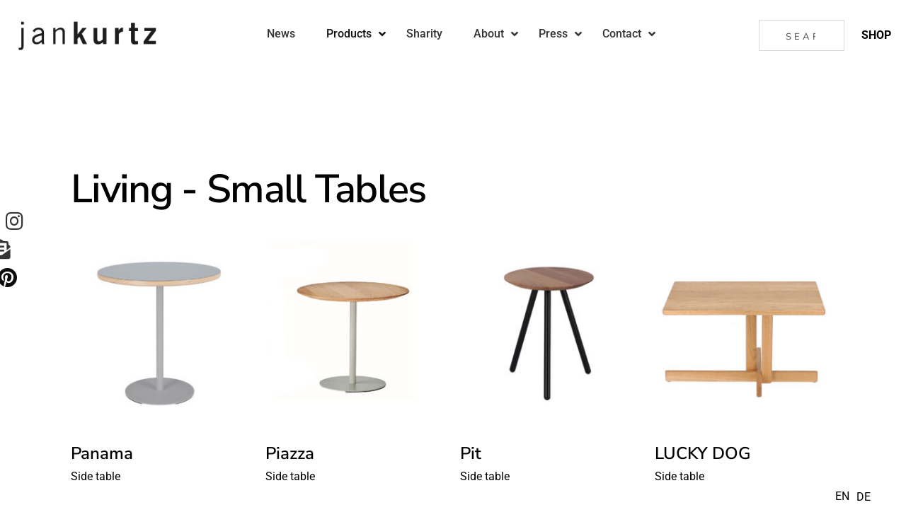

--- FILE ---
content_type: text/html; charset=UTF-8
request_url: https://jankurtz.de/en/produktseite-living-kleine-tische/
body_size: 29750
content:
<!DOCTYPE html>
<html translate="no" lang="en">
<head>
	<meta charset="UTF-8">
	<meta name="viewport" content="width=device-width, initial-scale=1, user-scalable=yes">
	<link rel="profile" href="https://gmpg.org/xfn/11">
	
	
	<meta name='robots' content='index, follow, max-image-preview:large, max-snippet:-1, max-video-preview:-1' />
	<style>img:is([sizes="auto" i], [sizes^="auto," i]) { contain-intrinsic-size: 3000px 1500px }</style>
	
            <script data-no-defer="1" data-ezscrex="false" data-cfasync="false" data-pagespeed-no-defer data-cookieconsent="ignore">
                var ctPublicFunctions = {"_ajax_nonce":"19c73ffdc6","_rest_nonce":"dbf3565499","_ajax_url":"\/wp-admin\/admin-ajax.php","_rest_url":"https:\/\/jankurtz.de\/wp-json\/","data__cookies_type":"none","data__ajax_type":"rest","data__bot_detector_enabled":"1","data__frontend_data_log_enabled":1,"cookiePrefix":"","wprocket_detected":false,"host_url":"jankurtz.de","text__ee_click_to_select":"Klicke, um die gesamten Daten auszuw\u00e4hlen","text__ee_original_email":"Die vollst\u00e4ndige Adresse lautet","text__ee_got_it":"Verstanden","text__ee_blocked":"Blockiert","text__ee_cannot_connect":"Kann keine Verbindung herstellen","text__ee_cannot_decode":"Kann E-Mail nicht dekodieren. Unbekannter Grund","text__ee_email_decoder":"CleanTalk E-Mail-Decoder","text__ee_wait_for_decoding":"Die Magie ist unterwegs!","text__ee_decoding_process":"Bitte warte einen Moment, w\u00e4hrend wir die Kontaktdaten entschl\u00fcsseln."}
            </script>
        
            <script data-no-defer="1" data-ezscrex="false" data-cfasync="false" data-pagespeed-no-defer data-cookieconsent="ignore">
                var ctPublic = {"_ajax_nonce":"19c73ffdc6","settings__forms__check_internal":"0","settings__forms__check_external":"0","settings__forms__force_protection":0,"settings__forms__search_test":"1","settings__data__bot_detector_enabled":"1","settings__sfw__anti_crawler":0,"blog_home":"https:\/\/jankurtz.de\/","pixel__setting":"3","pixel__enabled":false,"pixel__url":null,"data__email_check_before_post":"1","data__email_check_exist_post":"0","data__cookies_type":"none","data__key_is_ok":true,"data__visible_fields_required":true,"wl_brandname":"Anti-Spam by CleanTalk","wl_brandname_short":"CleanTalk","ct_checkjs_key":707241973,"emailEncoderPassKey":"d6819bc4bbda49114356f4a2034c1bf6","bot_detector_forms_excluded":"W10=","advancedCacheExists":false,"varnishCacheExists":false,"wc_ajax_add_to_cart":false}
            </script>
        
	<!-- This site is optimized with the Yoast SEO plugin v26.0 - https://yoast.com/wordpress/plugins/seo/ -->
	<title>Produktseite: Living &gt;Kleine Tische - jankurtz</title>
	<link rel="canonical" href="https://jankurtz.de/en/produktseite-living-kleine-tische/" />
	<meta property="og:locale" content="en" />
	<meta property="og:type" content="article" />
	<meta property="og:title" content="Produktseite: Living &amp;gt;Kleine Tische - jankurtz" />
	<meta property="og:description" content="Living - Small Tables" />
	<meta property="og:url" content="https://jankurtz.de/en/produktseite-living-kleine-tische/" />
	<meta property="og:site_name" content="jankurtz" />
	<meta property="article:modified_time" content="2021-09-10T17:14:05+00:00" />
	<meta name="twitter:card" content="summary_large_image" />
	<script type="application/ld+json" class="yoast-schema-graph">{"@context":"https:\/\/schema.org","@graph":[{"@type":"WebPage","@id":"https:\/\/jankurtz.de\/produktseite-living-kleine-tische\/","url":"https:\/\/jankurtz.de\/produktseite-living-kleine-tische\/","name":"Produktseite: Living >Kleine Tische - jankurtz","isPartOf":{"@id":"https:\/\/jankurtz.de\/#website"},"datePublished":"2021-09-10T17:01:49+00:00","dateModified":"2021-09-10T17:14:05+00:00","inLanguage":"de","potentialAction":[{"@type":"ReadAction","target":["https:\/\/jankurtz.de\/produktseite-living-kleine-tische\/"]}]},{"@type":"WebSite","@id":"https:\/\/jankurtz.de\/#website","url":"https:\/\/jankurtz.de\/","name":"jankurtz","description":"designed in affalterbach","publisher":{"@id":"https:\/\/jankurtz.de\/#organization"},"potentialAction":[{"@type":"SearchAction","target":{"@type":"EntryPoint","urlTemplate":"https:\/\/jankurtz.de\/?s={search_term_string}"},"query-input":{"@type":"PropertyValueSpecification","valueRequired":true,"valueName":"search_term_string"}}],"inLanguage":"de"},{"@type":"Organization","@id":"https:\/\/jankurtz.de\/#organization","name":"JanKurtz","url":"https:\/\/jankurtz.de\/","logo":{"@type":"ImageObject","inLanguage":"de","@id":"https:\/\/jankurtz.de\/#\/schema\/logo\/image\/","url":"https:\/\/jankurtz.de\/wp-content\/uploads\/2021\/01\/logo-d3e5ea8d.png","contentUrl":"https:\/\/jankurtz.de\/wp-content\/uploads\/2021\/01\/logo-d3e5ea8d.png","width":149,"height":43,"caption":"JanKurtz"},"image":{"@id":"https:\/\/jankurtz.de\/#\/schema\/logo\/image\/"}}]}</script>
	<!-- / Yoast SEO plugin. -->


<link rel='dns-prefetch' href='//fd.cleantalk.org' />
<link rel='dns-prefetch' href='//cdn.jsdelivr.net' />

<link rel="alternate" type="application/rss+xml" title="jankurtz &raquo; Feed" href="https://jankurtz.de/feed/" />
<link rel="alternate" type="application/rss+xml" title="jankurtz &raquo; Kommentar-Feed" href="https://jankurtz.de/comments/feed/" />
<script type="text/javascript">
/* <![CDATA[ */
window._wpemojiSettings = {"baseUrl":"https:\/\/s.w.org\/images\/core\/emoji\/16.0.1\/72x72\/","ext":".png","svgUrl":"https:\/\/s.w.org\/images\/core\/emoji\/16.0.1\/svg\/","svgExt":".svg","source":{"concatemoji":"https:\/\/jankurtz.de\/wp-includes\/js\/wp-emoji-release.min.js?ver=6.8.2"}};
/*! This file is auto-generated */
!function(s,n){var o,i,e;function c(e){try{var t={supportTests:e,timestamp:(new Date).valueOf()};sessionStorage.setItem(o,JSON.stringify(t))}catch(e){}}function p(e,t,n){e.clearRect(0,0,e.canvas.width,e.canvas.height),e.fillText(t,0,0);var t=new Uint32Array(e.getImageData(0,0,e.canvas.width,e.canvas.height).data),a=(e.clearRect(0,0,e.canvas.width,e.canvas.height),e.fillText(n,0,0),new Uint32Array(e.getImageData(0,0,e.canvas.width,e.canvas.height).data));return t.every(function(e,t){return e===a[t]})}function u(e,t){e.clearRect(0,0,e.canvas.width,e.canvas.height),e.fillText(t,0,0);for(var n=e.getImageData(16,16,1,1),a=0;a<n.data.length;a++)if(0!==n.data[a])return!1;return!0}function f(e,t,n,a){switch(t){case"flag":return n(e,"\ud83c\udff3\ufe0f\u200d\u26a7\ufe0f","\ud83c\udff3\ufe0f\u200b\u26a7\ufe0f")?!1:!n(e,"\ud83c\udde8\ud83c\uddf6","\ud83c\udde8\u200b\ud83c\uddf6")&&!n(e,"\ud83c\udff4\udb40\udc67\udb40\udc62\udb40\udc65\udb40\udc6e\udb40\udc67\udb40\udc7f","\ud83c\udff4\u200b\udb40\udc67\u200b\udb40\udc62\u200b\udb40\udc65\u200b\udb40\udc6e\u200b\udb40\udc67\u200b\udb40\udc7f");case"emoji":return!a(e,"\ud83e\udedf")}return!1}function g(e,t,n,a){var r="undefined"!=typeof WorkerGlobalScope&&self instanceof WorkerGlobalScope?new OffscreenCanvas(300,150):s.createElement("canvas"),o=r.getContext("2d",{willReadFrequently:!0}),i=(o.textBaseline="top",o.font="600 32px Arial",{});return e.forEach(function(e){i[e]=t(o,e,n,a)}),i}function t(e){var t=s.createElement("script");t.src=e,t.defer=!0,s.head.appendChild(t)}"undefined"!=typeof Promise&&(o="wpEmojiSettingsSupports",i=["flag","emoji"],n.supports={everything:!0,everythingExceptFlag:!0},e=new Promise(function(e){s.addEventListener("DOMContentLoaded",e,{once:!0})}),new Promise(function(t){var n=function(){try{var e=JSON.parse(sessionStorage.getItem(o));if("object"==typeof e&&"number"==typeof e.timestamp&&(new Date).valueOf()<e.timestamp+604800&&"object"==typeof e.supportTests)return e.supportTests}catch(e){}return null}();if(!n){if("undefined"!=typeof Worker&&"undefined"!=typeof OffscreenCanvas&&"undefined"!=typeof URL&&URL.createObjectURL&&"undefined"!=typeof Blob)try{var e="postMessage("+g.toString()+"("+[JSON.stringify(i),f.toString(),p.toString(),u.toString()].join(",")+"));",a=new Blob([e],{type:"text/javascript"}),r=new Worker(URL.createObjectURL(a),{name:"wpTestEmojiSupports"});return void(r.onmessage=function(e){c(n=e.data),r.terminate(),t(n)})}catch(e){}c(n=g(i,f,p,u))}t(n)}).then(function(e){for(var t in e)n.supports[t]=e[t],n.supports.everything=n.supports.everything&&n.supports[t],"flag"!==t&&(n.supports.everythingExceptFlag=n.supports.everythingExceptFlag&&n.supports[t]);n.supports.everythingExceptFlag=n.supports.everythingExceptFlag&&!n.supports.flag,n.DOMReady=!1,n.readyCallback=function(){n.DOMReady=!0}}).then(function(){return e}).then(function(){var e;n.supports.everything||(n.readyCallback(),(e=n.source||{}).concatemoji?t(e.concatemoji):e.wpemoji&&e.twemoji&&(t(e.twemoji),t(e.wpemoji)))}))}((window,document),window._wpemojiSettings);
/* ]]> */
</script>
<link rel='stylesheet' id='sbi_styles-css' href='https://jankurtz.de/wp-content/plugins/instagram-feed/css/sbi-styles.min.css?ver=6.9.1' type='text/css' media='all' />
<link rel='stylesheet' id='dripicons-css' href='https://jankurtz.de/wp-content/plugins/malgre-core/inc/icons/dripicons/assets/css/dripicons.min.css?ver=6.8.2' type='text/css' media='all' />
<link rel='stylesheet' id='elegant-icons-css' href='https://jankurtz.de/wp-content/plugins/malgre-core/inc/icons/elegant-icons/assets/css/elegant-icons.min.css?ver=6.8.2' type='text/css' media='all' />
<link rel='stylesheet' id='font-awesome-css' href='https://jankurtz.de/wp-content/plugins/malgre-core/inc/icons/font-awesome/assets/css/all.min.css?ver=6.8.2' type='text/css' media='all' />
<link rel='stylesheet' id='ionicons-css' href='https://jankurtz.de/wp-content/plugins/malgre-core/inc/icons/ionicons/assets/css/ionicons.min.css?ver=6.8.2' type='text/css' media='all' />
<link rel='stylesheet' id='linea-icons-css' href='https://jankurtz.de/wp-content/plugins/malgre-core/inc/icons/linea-icons/assets/css/linea-icons.min.css?ver=6.8.2' type='text/css' media='all' />
<link rel='stylesheet' id='linear-icons-css' href='https://jankurtz.de/wp-content/plugins/malgre-core/inc/icons/linear-icons/assets/css/linear-icons.min.css?ver=6.8.2' type='text/css' media='all' />
<link rel='stylesheet' id='material-icons-css' href='https://jankurtz.de/wp-content/themes/Malgre-Child-Theme/style_icons.css?ver=6.8.2' type='text/css' media='all' />
<link rel='stylesheet' id='simple-line-icons-css' href='https://jankurtz.de/wp-content/plugins/malgre-core/inc/icons/simple-line-icons/assets/css/simple-line-icons.min.css?ver=6.8.2' type='text/css' media='all' />
<style id='wp-emoji-styles-inline-css' type='text/css'>

	img.wp-smiley, img.emoji {
		display: inline !important;
		border: none !important;
		box-shadow: none !important;
		height: 1em !important;
		width: 1em !important;
		margin: 0 0.07em !important;
		vertical-align: -0.1em !important;
		background: none !important;
		padding: 0 !important;
	}
</style>
<style id='classic-theme-styles-inline-css' type='text/css'>
/*! This file is auto-generated */
.wp-block-button__link{color:#fff;background-color:#32373c;border-radius:9999px;box-shadow:none;text-decoration:none;padding:calc(.667em + 2px) calc(1.333em + 2px);font-size:1.125em}.wp-block-file__button{background:#32373c;color:#fff;text-decoration:none}
</style>
<style id='global-styles-inline-css' type='text/css'>
:root{--wp--preset--aspect-ratio--square: 1;--wp--preset--aspect-ratio--4-3: 4/3;--wp--preset--aspect-ratio--3-4: 3/4;--wp--preset--aspect-ratio--3-2: 3/2;--wp--preset--aspect-ratio--2-3: 2/3;--wp--preset--aspect-ratio--16-9: 16/9;--wp--preset--aspect-ratio--9-16: 9/16;--wp--preset--color--black: #000000;--wp--preset--color--cyan-bluish-gray: #abb8c3;--wp--preset--color--white: #ffffff;--wp--preset--color--pale-pink: #f78da7;--wp--preset--color--vivid-red: #cf2e2e;--wp--preset--color--luminous-vivid-orange: #ff6900;--wp--preset--color--luminous-vivid-amber: #fcb900;--wp--preset--color--light-green-cyan: #7bdcb5;--wp--preset--color--vivid-green-cyan: #00d084;--wp--preset--color--pale-cyan-blue: #8ed1fc;--wp--preset--color--vivid-cyan-blue: #0693e3;--wp--preset--color--vivid-purple: #9b51e0;--wp--preset--gradient--vivid-cyan-blue-to-vivid-purple: linear-gradient(135deg,rgba(6,147,227,1) 0%,rgb(155,81,224) 100%);--wp--preset--gradient--light-green-cyan-to-vivid-green-cyan: linear-gradient(135deg,rgb(122,220,180) 0%,rgb(0,208,130) 100%);--wp--preset--gradient--luminous-vivid-amber-to-luminous-vivid-orange: linear-gradient(135deg,rgba(252,185,0,1) 0%,rgba(255,105,0,1) 100%);--wp--preset--gradient--luminous-vivid-orange-to-vivid-red: linear-gradient(135deg,rgba(255,105,0,1) 0%,rgb(207,46,46) 100%);--wp--preset--gradient--very-light-gray-to-cyan-bluish-gray: linear-gradient(135deg,rgb(238,238,238) 0%,rgb(169,184,195) 100%);--wp--preset--gradient--cool-to-warm-spectrum: linear-gradient(135deg,rgb(74,234,220) 0%,rgb(151,120,209) 20%,rgb(207,42,186) 40%,rgb(238,44,130) 60%,rgb(251,105,98) 80%,rgb(254,248,76) 100%);--wp--preset--gradient--blush-light-purple: linear-gradient(135deg,rgb(255,206,236) 0%,rgb(152,150,240) 100%);--wp--preset--gradient--blush-bordeaux: linear-gradient(135deg,rgb(254,205,165) 0%,rgb(254,45,45) 50%,rgb(107,0,62) 100%);--wp--preset--gradient--luminous-dusk: linear-gradient(135deg,rgb(255,203,112) 0%,rgb(199,81,192) 50%,rgb(65,88,208) 100%);--wp--preset--gradient--pale-ocean: linear-gradient(135deg,rgb(255,245,203) 0%,rgb(182,227,212) 50%,rgb(51,167,181) 100%);--wp--preset--gradient--electric-grass: linear-gradient(135deg,rgb(202,248,128) 0%,rgb(113,206,126) 100%);--wp--preset--gradient--midnight: linear-gradient(135deg,rgb(2,3,129) 0%,rgb(40,116,252) 100%);--wp--preset--font-size--small: 13px;--wp--preset--font-size--medium: 20px;--wp--preset--font-size--large: 36px;--wp--preset--font-size--x-large: 42px;--wp--preset--spacing--20: 0.44rem;--wp--preset--spacing--30: 0.67rem;--wp--preset--spacing--40: 1rem;--wp--preset--spacing--50: 1.5rem;--wp--preset--spacing--60: 2.25rem;--wp--preset--spacing--70: 3.38rem;--wp--preset--spacing--80: 5.06rem;--wp--preset--shadow--natural: 6px 6px 9px rgba(0, 0, 0, 0.2);--wp--preset--shadow--deep: 12px 12px 50px rgba(0, 0, 0, 0.4);--wp--preset--shadow--sharp: 6px 6px 0px rgba(0, 0, 0, 0.2);--wp--preset--shadow--outlined: 6px 6px 0px -3px rgba(255, 255, 255, 1), 6px 6px rgba(0, 0, 0, 1);--wp--preset--shadow--crisp: 6px 6px 0px rgba(0, 0, 0, 1);}:where(.is-layout-flex){gap: 0.5em;}:where(.is-layout-grid){gap: 0.5em;}body .is-layout-flex{display: flex;}.is-layout-flex{flex-wrap: wrap;align-items: center;}.is-layout-flex > :is(*, div){margin: 0;}body .is-layout-grid{display: grid;}.is-layout-grid > :is(*, div){margin: 0;}:where(.wp-block-columns.is-layout-flex){gap: 2em;}:where(.wp-block-columns.is-layout-grid){gap: 2em;}:where(.wp-block-post-template.is-layout-flex){gap: 1.25em;}:where(.wp-block-post-template.is-layout-grid){gap: 1.25em;}.has-black-color{color: var(--wp--preset--color--black) !important;}.has-cyan-bluish-gray-color{color: var(--wp--preset--color--cyan-bluish-gray) !important;}.has-white-color{color: var(--wp--preset--color--white) !important;}.has-pale-pink-color{color: var(--wp--preset--color--pale-pink) !important;}.has-vivid-red-color{color: var(--wp--preset--color--vivid-red) !important;}.has-luminous-vivid-orange-color{color: var(--wp--preset--color--luminous-vivid-orange) !important;}.has-luminous-vivid-amber-color{color: var(--wp--preset--color--luminous-vivid-amber) !important;}.has-light-green-cyan-color{color: var(--wp--preset--color--light-green-cyan) !important;}.has-vivid-green-cyan-color{color: var(--wp--preset--color--vivid-green-cyan) !important;}.has-pale-cyan-blue-color{color: var(--wp--preset--color--pale-cyan-blue) !important;}.has-vivid-cyan-blue-color{color: var(--wp--preset--color--vivid-cyan-blue) !important;}.has-vivid-purple-color{color: var(--wp--preset--color--vivid-purple) !important;}.has-black-background-color{background-color: var(--wp--preset--color--black) !important;}.has-cyan-bluish-gray-background-color{background-color: var(--wp--preset--color--cyan-bluish-gray) !important;}.has-white-background-color{background-color: var(--wp--preset--color--white) !important;}.has-pale-pink-background-color{background-color: var(--wp--preset--color--pale-pink) !important;}.has-vivid-red-background-color{background-color: var(--wp--preset--color--vivid-red) !important;}.has-luminous-vivid-orange-background-color{background-color: var(--wp--preset--color--luminous-vivid-orange) !important;}.has-luminous-vivid-amber-background-color{background-color: var(--wp--preset--color--luminous-vivid-amber) !important;}.has-light-green-cyan-background-color{background-color: var(--wp--preset--color--light-green-cyan) !important;}.has-vivid-green-cyan-background-color{background-color: var(--wp--preset--color--vivid-green-cyan) !important;}.has-pale-cyan-blue-background-color{background-color: var(--wp--preset--color--pale-cyan-blue) !important;}.has-vivid-cyan-blue-background-color{background-color: var(--wp--preset--color--vivid-cyan-blue) !important;}.has-vivid-purple-background-color{background-color: var(--wp--preset--color--vivid-purple) !important;}.has-black-border-color{border-color: var(--wp--preset--color--black) !important;}.has-cyan-bluish-gray-border-color{border-color: var(--wp--preset--color--cyan-bluish-gray) !important;}.has-white-border-color{border-color: var(--wp--preset--color--white) !important;}.has-pale-pink-border-color{border-color: var(--wp--preset--color--pale-pink) !important;}.has-vivid-red-border-color{border-color: var(--wp--preset--color--vivid-red) !important;}.has-luminous-vivid-orange-border-color{border-color: var(--wp--preset--color--luminous-vivid-orange) !important;}.has-luminous-vivid-amber-border-color{border-color: var(--wp--preset--color--luminous-vivid-amber) !important;}.has-light-green-cyan-border-color{border-color: var(--wp--preset--color--light-green-cyan) !important;}.has-vivid-green-cyan-border-color{border-color: var(--wp--preset--color--vivid-green-cyan) !important;}.has-pale-cyan-blue-border-color{border-color: var(--wp--preset--color--pale-cyan-blue) !important;}.has-vivid-cyan-blue-border-color{border-color: var(--wp--preset--color--vivid-cyan-blue) !important;}.has-vivid-purple-border-color{border-color: var(--wp--preset--color--vivid-purple) !important;}.has-vivid-cyan-blue-to-vivid-purple-gradient-background{background: var(--wp--preset--gradient--vivid-cyan-blue-to-vivid-purple) !important;}.has-light-green-cyan-to-vivid-green-cyan-gradient-background{background: var(--wp--preset--gradient--light-green-cyan-to-vivid-green-cyan) !important;}.has-luminous-vivid-amber-to-luminous-vivid-orange-gradient-background{background: var(--wp--preset--gradient--luminous-vivid-amber-to-luminous-vivid-orange) !important;}.has-luminous-vivid-orange-to-vivid-red-gradient-background{background: var(--wp--preset--gradient--luminous-vivid-orange-to-vivid-red) !important;}.has-very-light-gray-to-cyan-bluish-gray-gradient-background{background: var(--wp--preset--gradient--very-light-gray-to-cyan-bluish-gray) !important;}.has-cool-to-warm-spectrum-gradient-background{background: var(--wp--preset--gradient--cool-to-warm-spectrum) !important;}.has-blush-light-purple-gradient-background{background: var(--wp--preset--gradient--blush-light-purple) !important;}.has-blush-bordeaux-gradient-background{background: var(--wp--preset--gradient--blush-bordeaux) !important;}.has-luminous-dusk-gradient-background{background: var(--wp--preset--gradient--luminous-dusk) !important;}.has-pale-ocean-gradient-background{background: var(--wp--preset--gradient--pale-ocean) !important;}.has-electric-grass-gradient-background{background: var(--wp--preset--gradient--electric-grass) !important;}.has-midnight-gradient-background{background: var(--wp--preset--gradient--midnight) !important;}.has-small-font-size{font-size: var(--wp--preset--font-size--small) !important;}.has-medium-font-size{font-size: var(--wp--preset--font-size--medium) !important;}.has-large-font-size{font-size: var(--wp--preset--font-size--large) !important;}.has-x-large-font-size{font-size: var(--wp--preset--font-size--x-large) !important;}
:where(.wp-block-post-template.is-layout-flex){gap: 1.25em;}:where(.wp-block-post-template.is-layout-grid){gap: 1.25em;}
:where(.wp-block-columns.is-layout-flex){gap: 2em;}:where(.wp-block-columns.is-layout-grid){gap: 2em;}
:root :where(.wp-block-pullquote){font-size: 1.5em;line-height: 1.6;}
</style>
<link rel='stylesheet' id='cleantalk-public-css-css' href='https://jankurtz.de/wp-content/plugins/cleantalk-spam-protect/css/cleantalk-public.min.css?ver=6.64_1759151645' type='text/css' media='all' />
<link rel='stylesheet' id='cleantalk-email-decoder-css-css' href='https://jankurtz.de/wp-content/plugins/cleantalk-spam-protect/css/cleantalk-email-decoder.min.css?ver=6.64_1759151645' type='text/css' media='all' />
<link rel='stylesheet' id='contact-form-7-css' href='https://jankurtz.de/wp-content/plugins/contact-form-7/includes/css/styles.css?ver=6.1.1' type='text/css' media='all' />
<link rel='stylesheet' id='side-menu-pro-css' href='https://jankurtz.de/wp-content/plugins/side-menu-pro/public/assets/css/style.min.css?ver=8.6' type='text/css' media='all' />
<link rel='stylesheet' id='side-menu-pro-fontawesome-css' href='https://jankurtz.de/wp-content/plugins/side-menu-pro/vendors/fontawesome/css/all.css?ver=7.0' type='text/css' media='all' />
<link rel='stylesheet' id='ubermenu-roboto-css' href='//jankurtz.de/wp-content/uploads/omgf/ubermenu-roboto/ubermenu-roboto.css?ver=1669194450' type='text/css' media='all' />
<style id='woocommerce-inline-inline-css' type='text/css'>
.woocommerce form .form-row .required { visibility: visible; }
</style>
<link rel='stylesheet' id='aws-style-css' href='https://jankurtz.de/wp-content/plugins/advanced-woo-search/assets/css/common.min.css?ver=3.45' type='text/css' media='all' />
<link rel='stylesheet' id='qi-addons-for-elementor-grid-style-css' href='https://jankurtz.de/wp-content/plugins/qi-addons-for-elementor/assets/css/grid.min.css?ver=1.9.5' type='text/css' media='all' />
<link rel='stylesheet' id='qi-addons-for-elementor-helper-parts-style-css' href='https://jankurtz.de/wp-content/plugins/qi-addons-for-elementor/assets/css/helper-parts.min.css?ver=1.9.5' type='text/css' media='all' />
<link rel='stylesheet' id='qi-addons-for-elementor-style-css' href='https://jankurtz.de/wp-content/plugins/qi-addons-for-elementor/assets/css/main.min.css?ver=1.9.5' type='text/css' media='all' />
<link rel='stylesheet' id='select2-css' href='https://cdn.jsdelivr.net/gh/wponion/vendor-support@1.5/vendors/select2/select2.min.css?ver=1.5.3.7' type='text/css' media='all' />
<link rel='stylesheet' id='malgre-core-dashboard-style-css' href='https://jankurtz.de/wp-content/plugins/malgre-core/inc/core-dashboard/assets/css/core-dashboard.min.css?ver=6.8.2' type='text/css' media='all' />
<link rel='stylesheet' id='swiper-css' href='https://jankurtz.de/wp-content/plugins/qi-addons-for-elementor/assets/plugins/swiper/8.4.5/swiper.min.css?ver=8.4.5' type='text/css' media='all' />
<link rel='stylesheet' id='malgre-main-css' href='https://jankurtz.de/wp-content/themes/malgre/assets/css/main.min.css?ver=6.8.2' type='text/css' media='all' />
<link rel='stylesheet' id='malgre-core-style-css' href='https://jankurtz.de/wp-content/plugins/malgre-core/assets/css/malgre-core.min.css?ver=6.8.2' type='text/css' media='all' />
<link rel='stylesheet' id='weglot-css-css' href='https://jankurtz.de/wp-content/plugins/weglot/dist/css/front-css.css?ver=5.0' type='text/css' media='all' />
<link rel='stylesheet' id='new-flag-css-css' href='https://jankurtz.de/wp-content/plugins/weglot/dist/css/new-flags.css?ver=5.0' type='text/css' media='all' />
<link rel='stylesheet' id='woo-variation-swatches-css' href='https://jankurtz.de/wp-content/plugins/woo-variation-swatches/assets/css/frontend.min.css?ver=1759163870' type='text/css' media='all' />
<style id='woo-variation-swatches-inline-css' type='text/css'>
:root {
--wvs-tick:url("data:image/svg+xml;utf8,%3Csvg filter='drop-shadow(0px 0px 2px rgb(0 0 0 / .8))' xmlns='http://www.w3.org/2000/svg'  viewBox='0 0 30 30'%3E%3Cpath fill='none' stroke='%23ffffff' stroke-linecap='round' stroke-linejoin='round' stroke-width='4' d='M4 16L11 23 27 7'/%3E%3C/svg%3E");

--wvs-cross:url("data:image/svg+xml;utf8,%3Csvg filter='drop-shadow(0px 0px 5px rgb(255 255 255 / .6))' xmlns='http://www.w3.org/2000/svg' width='72px' height='72px' viewBox='0 0 24 24'%3E%3Cpath fill='none' stroke='%23ff0000' stroke-linecap='round' stroke-width='0.6' d='M5 5L19 19M19 5L5 19'/%3E%3C/svg%3E");
--wvs-single-product-item-width:30px;
--wvs-single-product-item-height:30px;
--wvs-single-product-item-font-size:16px}
</style>
<link rel='stylesheet' id='brands-styles-css' href='https://jankurtz.de/wp-content/plugins/woocommerce/assets/css/brands.css?ver=10.2.3' type='text/css' media='all' />
<link rel='stylesheet' id='magnific-popup-css' href='https://jankurtz.de/wp-content/themes/malgre/assets/plugins/magnific-popup/magnific-popup.css?ver=6.8.2' type='text/css' media='all' />
<link rel='stylesheet' id='malgre-google-fonts-css' href='https://jankurtz.de?family=Nunito+Sans%3A300%2C400%2C500%2C600%2C700%7CRoboto%3A300%2C400%2C500%2C600%2C700&#038;subset=latin-ext%2Clatin&#038;ver=1.0.0' type='text/css' media='all' />
<link rel='stylesheet' id='malgre-style-css' href='https://jankurtz.de/wp-content/themes/malgre/style.css?ver=6.8.2' type='text/css' media='all' />
<style id='malgre-style-inline-css' type='text/css'>
#qodef-page-footer-top-area { background-color: #ffffff;border-top-color: #d6d6d6;border-top-width: 1px;}.qodef-fullscreen-menu > ul > li > a { color: #000000;}.qodef-fullscreen-menu .qodef-drop-down-second-inner ul li > a { color: #000000;}.qodef-header-sticky { background-color: #999999;}#qodef-top-area { background-color: #80d680;}.qodef-header-navigation> ul > li > a { color: #e8e8e8;font-size: 16px;}.qodef-header-navigation> ul > li > a:hover { color: #dbdbdb;}.qodef-header-navigation> ul > li.current-menu-ancestor > a, .qodef-header-navigation> ul > li.current-menu-item > a { color: #ec008b;}.qodef-header-navigation > ul > li.qodef-menu-item--narrow .qodef-drop-down-second ul li a { color: #9e9e9e;font-size: 16px;}.qodef-header-navigation > ul > li.qodef-menu-item--narrow .qodef-drop-down-second ul li:hover > a { color: #bfbfbf;}.qodef-header-navigation > ul > li.qodef-menu-item--narrow .qodef-drop-down-second ul li.current-menu-ancestor > a, .qodef-header-navigation > ul > li.qodef-menu-item--narrow .qodef-drop-down-second ul li.current-menu-item > a { color: #ec008b;}.qodef-header-navigation > ul > li.qodef-menu-item--wide .qodef-drop-down-second-inner > ul > li > a { color: #a5a5a5;font-size: 16px;}.qodef-header-navigation > ul > li.qodef-menu-item--wide .qodef-drop-down-second-inner > ul > li > a:hover { color: #bcbcbc;}.qodef-header-navigation > ul > li.qodef-menu-item--wide .qodef-drop-down-second-inner > ul > li.current-menu-ancestor > a, .qodef-header-navigation > ul > li.qodef-menu-item--wide .qodef-drop-down-second-inner > ul > li.current-menu-item > a { color: #ec008b;}.qodef-header-navigation > ul > li.qodef-menu-item--wide .qodef-drop-down-second ul li ul li a { color: #a5a5a5;font-size: 14px;}.qodef-header-navigation > ul > li.qodef-menu-item--wide .qodef-drop-down-second ul li ul li:hover > a { color: #969696;}.qodef-header-navigation > ul > li.qodef-menu-item--wide .qodef-drop-down-second ul li ul li.current-menu-ancestor > a, .qodef-header-navigation > ul > li.qodef-menu-item--wide .qodef-drop-down-second ul li ul li.current-menu-item > a { color: #ec008b;}.qodef-page-title { height: 548px;}h1 { color: #000000;font-size: 55px;font-weight: 500;}h2 { color: #000000;font-weight: 300;}a, p a { color: #000000;font-style: normal;text-decoration: none;}a:hover, p a:hover { color: #757575;text-decoration: none;}.qodef-header--standard #qodef-page-header { height: 100px;}.qodef-mobile-header--standard #qodef-page-mobile-header #qodef-page-mobile-header-inner { padding-left: 40px;padding-right: 40px;}
</style>
<link rel='stylesheet' id='dflip-style-css' href='https://jankurtz.de/wp-content/plugins/dflip/assets/css/dflip.min.css?ver=2.4.13' type='text/css' media='all' />
<link rel='stylesheet' id='malgre-core-elementor-css' href='https://jankurtz.de/wp-content/plugins/malgre-core/inc/plugins/elementor/assets/css/elementor.min.css?ver=6.8.2' type='text/css' media='all' />
<link rel='stylesheet' id='elementor-icons-css' href='https://jankurtz.de/wp-content/plugins/elementor/assets/lib/eicons/css/elementor-icons.min.css?ver=5.44.0' type='text/css' media='all' />
<link rel='stylesheet' id='elementor-frontend-css' href='https://jankurtz.de/wp-content/plugins/elementor/assets/css/frontend.min.css?ver=3.32.3' type='text/css' media='all' />
<link rel='stylesheet' id='elementor-post-23-css' href='https://jankurtz.de/wp-content/uploads/elementor/css/post-23.css?ver=1768975658' type='text/css' media='all' />
<link rel='stylesheet' id='sbistyles-css' href='https://jankurtz.de/wp-content/plugins/instagram-feed/css/sbi-styles.min.css?ver=6.9.1' type='text/css' media='all' />
<link rel='stylesheet' id='widget-heading-css' href='https://jankurtz.de/wp-content/plugins/elementor/assets/css/widget-heading.min.css?ver=3.32.3' type='text/css' media='all' />
<link rel='stylesheet' id='widget-woocommerce-products-css' href='https://jankurtz.de/wp-content/plugins/elementor-pro/assets/css/widget-woocommerce-products.min.css?ver=3.32.2' type='text/css' media='all' />
<link rel='stylesheet' id='elementor-post-8250-css' href='https://jankurtz.de/wp-content/uploads/elementor/css/post-8250.css?ver=1768978975' type='text/css' media='all' />
<link rel='stylesheet' id='ubermenu-css' href='https://jankurtz.de/wp-content/plugins/ubermenu/pro/assets/css/ubermenu.min.css?ver=3.7.3' type='text/css' media='all' />
<link rel='stylesheet' id='ubermenu-minimal-css' href='https://jankurtz.de/wp-content/plugins/ubermenu/assets/css/skins/minimal.css?ver=6.8.2' type='text/css' media='all' />
<link rel='stylesheet' id='ubermenu-font-awesome-all-css' href='https://jankurtz.de/wp-content/plugins/ubermenu/assets/fontawesome/css/all.min.css?ver=6.8.2' type='text/css' media='all' />
<link rel='stylesheet' id='elementor-gf-nunitosans-css' href='//jankurtz.de/wp-content/uploads/omgf/elementor-gf-nunitosans/elementor-gf-nunitosans.css?ver=1669194450' type='text/css' media='all' />
<link rel='stylesheet' id='elementor-gf-robotoslab-css' href='//jankurtz.de/wp-content/uploads/omgf/elementor-gf-robotoslab/elementor-gf-robotoslab.css?ver=1669194450' type='text/css' media='all' />
<link rel='stylesheet' id='elementor-gf-roboto-css' href='//jankurtz.de/wp-content/uploads/omgf/elementor-gf-roboto/elementor-gf-roboto.css?ver=1669194450' type='text/css' media='all' />
<script type="text/javascript" src="https://jankurtz.de/wp-content/plugins/cleantalk-spam-protect/js/apbct-public-bundle.min.js?ver=6.64_1759151645" id="apbct-public-bundle.min-js-js"></script>
<script type="text/javascript" src="https://fd.cleantalk.org/ct-bot-detector-wrapper.js?ver=6.64" id="ct_bot_detector-js" defer="defer" data-wp-strategy="defer"></script>
<script type="text/javascript" src="https://jankurtz.de/wp-includes/js/jquery/jquery.min.js?ver=3.7.1" id="jquery-core-js"></script>
<script type="text/javascript" src="https://jankurtz.de/wp-includes/js/jquery/jquery-migrate.min.js?ver=3.4.1" id="jquery-migrate-js"></script>
<script type="text/javascript" src="https://jankurtz.de/wp-content/plugins/woocommerce/assets/js/jquery-blockui/jquery.blockUI.min.js?ver=2.7.0-wc.10.2.3" id="jquery-blockui-js" data-wp-strategy="defer"></script>
<script type="text/javascript" src="https://jankurtz.de/wp-content/plugins/woocommerce/assets/js/js-cookie/js.cookie.min.js?ver=2.1.4-wc.10.2.3" id="js-cookie-js" defer="defer" data-wp-strategy="defer"></script>
<script type="text/javascript" id="woocommerce-js-extra">
/* <![CDATA[ */
var woocommerce_params = {"ajax_url":"\/wp-admin\/admin-ajax.php","wc_ajax_url":"\/?wc-ajax=%%endpoint%%","i18n_password_show":"Passwort anzeigen","i18n_password_hide":"Passwort ausblenden"};
/* ]]> */
</script>
<script type="text/javascript" src="https://jankurtz.de/wp-content/plugins/woocommerce/assets/js/frontend/woocommerce.min.js?ver=10.2.3" id="woocommerce-js" defer="defer" data-wp-strategy="defer"></script>
<script type="text/javascript" src="https://jankurtz.de/wp-content/plugins/weglot/dist/front-js.js?ver=5.0" id="wp-weglot-js-js"></script>
<link rel="https://api.w.org/" href="https://jankurtz.de/wp-json/" /><link rel="alternate" title="JSON" type="application/json" href="https://jankurtz.de/wp-json/wp/v2/pages/8250" /><link rel="EditURI" type="application/rsd+xml" title="RSD" href="https://jankurtz.de/xmlrpc.php?rsd" />
<meta name="generator" content="WordPress 6.8.2" />
<meta name="generator" content="WooCommerce 10.2.3" />
<link rel='shortlink' href='https://jankurtz.de/?p=8250' />
<link rel="alternate" title="oEmbed (JSON)" type="application/json+oembed" href="https://jankurtz.de/wp-json/oembed/1.0/embed?url=https%3A%2F%2Fjankurtz.de%2Fproduktseite-living-kleine-tische%2F" />
<link rel="alternate" title="oEmbed (XML)" type="text/xml+oembed" href="https://jankurtz.de/wp-json/oembed/1.0/embed?url=https%3A%2F%2Fjankurtz.de%2Fproduktseite-living-kleine-tische%2F&#038;format=xml" />
	<script>
					var pd_snazzymap_js = '';
			</script>
<script type="text/javascript">
           	var ajaxurl = "https://jankurtz.de/wp-admin/admin-ajax.php";
            var qc_sbd_get_ajax_nonce = "5aabc0bd08";
         </script><style id="ubermenu-custom-generated-css">
/** Font Awesome 4 Compatibility **/
.fa{font-style:normal;font-variant:normal;font-weight:normal;font-family:FontAwesome;}

/** UberMenu Custom Menu Styles (Customizer) **/
/* main */
 .ubermenu-main .ubermenu-item .ubermenu-submenu-drop { -webkit-transition-duration:1s; -ms-transition-duration:1s; transition-duration:1s; }
 .ubermenu-main .ubermenu-item.ubermenu-active > .ubermenu-submenu-drop.ubermenu-submenu-type-mega { overflow:visible; }
 .ubermenu-main { background-color:#ffffff; background:-webkit-gradient(linear,left top,left bottom,from(#ffffff),to(#ffffff)); background:-webkit-linear-gradient(top,#ffffff,#ffffff); background:-moz-linear-gradient(top,#ffffff,#ffffff); background:-ms-linear-gradient(top,#ffffff,#ffffff); background:-o-linear-gradient(top,#ffffff,#ffffff); background:linear-gradient(top,#ffffff,#ffffff); border:1px solid #ffffff; }
 .ubermenu.ubermenu-main { background:none; border:none; box-shadow:none; }
 .ubermenu.ubermenu-main .ubermenu-item-level-0 > .ubermenu-target { border:none; box-shadow:none; }
 .ubermenu-main .ubermenu-item-level-0 > .ubermenu-target { font-size:16px; }
 .ubermenu-main .ubermenu-item-level-0 > .ubermenu-target, .ubermenu-main .ubermenu-item-level-0 > .ubermenu-target.ubermenu-item-notext > .ubermenu-icon { line-height:5px; }
 .ubermenu-main .ubermenu-nav .ubermenu-item.ubermenu-item-level-0 > .ubermenu-target { font-weight:500; }
 .ubermenu.ubermenu-main .ubermenu-item-level-0 { margin:2px; }
 .ubermenu-main .ubermenu-submenu.ubermenu-submenu-drop { background-color:#f9f9f9; border:1px solid #ffffff; }
 .ubermenu-main .ubermenu-item-level-0 > .ubermenu-submenu-drop { box-shadow:none; }
 .ubermenu-main .ubermenu-item-normal > .ubermenu-target,.ubermenu-main .ubermenu-submenu .ubermenu-target,.ubermenu-main .ubermenu-submenu .ubermenu-nonlink,.ubermenu-main .ubermenu-submenu .ubermenu-widget,.ubermenu-main .ubermenu-submenu .ubermenu-custom-content-padded,.ubermenu-main .ubermenu-submenu .ubermenu-retractor,.ubermenu-main .ubermenu-submenu .ubermenu-colgroup .ubermenu-column,.ubermenu-main .ubermenu-submenu.ubermenu-submenu-type-stack > .ubermenu-item-normal > .ubermenu-target,.ubermenu-main .ubermenu-submenu.ubermenu-submenu-padded { padding:16px; }
 .ubermenu-main .ubermenu-grid-row { padding-right:16px; }
 .ubermenu-main .ubermenu-grid-row .ubermenu-target { padding-right:0; }
 .ubermenu-main .ubermenu-submenu .ubermenu-item-header > .ubermenu-target, .ubermenu-main .ubermenu-tab > .ubermenu-target { font-size:15px; }
 .ubermenu-main, .ubermenu-main .ubermenu-target, .ubermenu-main .ubermenu-nav .ubermenu-item-level-0 .ubermenu-target, .ubermenu-main div, .ubermenu-main p, .ubermenu-main input { font-family:'Roboto', sans-serif; font-weight:700; }


/* Status: Loaded from Transient */

</style>
<meta name="google" content="notranslate"/>
<link rel="alternate" href="https://jankurtz.de/produktseite-living-kleine-tische/" hreflang="de"/>
<link rel="alternate" href="https://jankurtz.de/en/produktseite-living-kleine-tische/" hreflang="en"/>
<script type="application/json" id="weglot-data">{"website":"https:\/\/jankurtz.thunderbits.de","uid":"38db191392","project_slug":"p-38db191392","language_from":"de","language_from_custom_flag":null,"language_from_custom_name":null,"excluded_paths":[],"excluded_blocks":[],"custom_settings":{"button_style":{"flag_type":"rectangle_mat","with_name":true,"custom_css":"","is_dropdown":false,"with_flags":false,"full_name":false},"translate_search":true,"translate_email":false,"translate_amp":false,"switchers":[{"templates":{"name":"default","hash":"095ffb8d22f66be52959023fa4eeb71a05f20f73"},"location":[],"style":{"with_flags":false,"flag_type":"rectangle_mat","with_name":true,"full_name":false,"is_dropdown":false}}]},"pending_translation_enabled":false,"curl_ssl_check_enabled":true,"languages":[{"language_to":"en","custom_code":null,"custom_name":null,"custom_local_name":null,"provider":null,"enabled":true,"automatic_translation_enabled":true,"deleted_at":null,"connect_host_destination":null,"custom_flag":null}],"organization_slug":"w-0c8e662791","current_language":"en","switcher_links":{"de":"https:\/\/jankurtz.de\/produktseite-living-kleine-tische\/","en":"https:\/\/jankurtz.de\/en\/produktseite-living-kleine-tische\/"},"original_path":"\/produktseite-living-kleine-tische\/"}</script>	<noscript><style>.woocommerce-product-gallery{ opacity: 1 !important; }</style></noscript>
	<meta name="generator" content="Elementor 3.32.3; features: additional_custom_breakpoints; settings: css_print_method-external, google_font-enabled, font_display-block">
<script>
	var zeit = 3000;
	var bildschirmbreite = 1210;

	var tsam;
	var isam;
	function Startseite() {
	    jQuery('.qodef-fsg-item').each(function(index) {        
        (function(that, isam) { 
            var tsam = setTimeout(function() { 
							var e = jQuery(that);
							jQuery('.qodef-fsg-item').each(function(index2) {
							jQuery(this).removeClass("hovered");
							});
							jQuery('.qodef-image-url-holder-inner').each(function(index2) {
							jQuery(this).removeClass("hovered");
							});
							jQuery('.qodef-image-url-holder-inner').eq(isam).addClass("hovered");
																					 //console.log(jQuery(that).html());
							console.log(isam);
							e.addClass("hovered");
						
						if (isam == 8)
							 {
								 //alert(isam);
								 var tsam = setTimeout(function() { 
									 Startseite();
									 }, zeit);
							 }
						
						}, zeit * isam);
        })(this, index);
    });	
		//Startseite();
	
}
	
	
		jQuery(window).load(function() {
			if (jQuery( window ).width() < bildschirmbreite)
				{
					//alert(jQuery( window ).width());
					if ((jQuery(location).attr('pathname') == "/") || (jQuery(location).attr('pathname') == "index.php"))
						{
Startseite();
						}
				}

			
			
	
	/*jQuery(window).resize(function() {
	if ((jQuery(location).attr('pathname') == "/") || (jQuery(location).attr('pathname') == "index.php"))
						{
							//alert(jQuery(location).attr('pathname'));
    window.location.href=window.location.href;
						}
});*/
			
			
});	

	</script>
			<style>
				.e-con.e-parent:nth-of-type(n+4):not(.e-lazyloaded):not(.e-no-lazyload),
				.e-con.e-parent:nth-of-type(n+4):not(.e-lazyloaded):not(.e-no-lazyload) * {
					background-image: none !important;
				}
				@media screen and (max-height: 1024px) {
					.e-con.e-parent:nth-of-type(n+3):not(.e-lazyloaded):not(.e-no-lazyload),
					.e-con.e-parent:nth-of-type(n+3):not(.e-lazyloaded):not(.e-no-lazyload) * {
						background-image: none !important;
					}
				}
				@media screen and (max-height: 640px) {
					.e-con.e-parent:nth-of-type(n+2):not(.e-lazyloaded):not(.e-no-lazyload),
					.e-con.e-parent:nth-of-type(n+2):not(.e-lazyloaded):not(.e-no-lazyload) * {
						background-image: none !important;
					}
				}
			</style>
			<link rel="icon" href="https://jankurtz.de/wp-content/uploads/2022/06/cropped-logo_jankurtz-favicon_512px-32x32.png" sizes="32x32" />
<link rel="icon" href="https://jankurtz.de/wp-content/uploads/2022/06/cropped-logo_jankurtz-favicon_512px-192x192.png" sizes="192x192" />
<link rel="apple-touch-icon" href="https://jankurtz.de/wp-content/uploads/2022/06/cropped-logo_jankurtz-favicon_512px-180x180.png" />
<meta name="msapplication-TileImage" content="https://jankurtz.de/wp-content/uploads/2022/06/cropped-logo_jankurtz-favicon_512px-270x270.png" />
		<style type="text/css" id="wp-custom-css">
			/*font fix*/
.woocommerce-product-gallery__image{
	width:100%!important;
}
.woocommerce-product-gallery__image .wp-post-image{
	height:500px!important;
}

.qodef-woo-thumbnails-wrapper{
	display: flex;
}
.aws_result_price{visibility:hidden;}

.qodef-portfolio-fullscreen-grid-holder .qodef-fsg-item .qodef-categories-holder, .qodef-portfolio-fullscreen-grid-holder .qodef-fsg-item .qodef-sli-title {
    font-family: 'Nunito Sans';
}
.qodef-e-title-link{
	    font-family: 'Nunito Sans';
}

.qodef-search-opener {
	    font-family: 'Nunito Sans';
}

.widget.widget_search input {
	padding-left:0px;
	 font-family: 'Nunito Sans';
}

.qodef-search-form-field {
	    font-family: 'Nunito Sans';
}

h5, h3{
	    font-family: 'Nunito Sans';
	
}
#qodef-woo-page.qodef--single .entry-summary .qodef-woo-product-title {
    margin-top: -11px;
    font-family: 'Nunito Sans';
}

#qodef-woo-page.qodef--single .woocommerce-tabs .wc-tabs li a:hover, #qodef-woo-page.qodef--single .woocommerce-tabs .wc-tabs li.active a, #qodef-woo-page.qodef--single .woocommerce-tabs .wc-tabs li.ui-state-active a, #qodef-woo-page.qodef--single .woocommerce-tabs .wc-tabs li.ui-state-hover a {
    font-family: 'Nunito Sans';
}

#qodef-woo-page.qodef--single .upsells>h2 {
    font-family: 'Nunito Sans';
}

#qodef-woo-page.qodef--single .related>h2 {
     font-family: 'Nunito Sans';
}

#qodef-woo-page.qodef--single form.cart .variations label {
    margin-top: -36px;
}


#qodef-woo-page.qodef--single form.cart .variations label {
    font-family: 'Nunito Sans';
}
/*pfeile submenu indicators ausrichten*/
.ubermenu-sub-indicators .ubermenu-has-submenu-drop>.ubermenu-target>.ubermenu-sub-indicator{
    position: absolute;
    right: auto;
    padding-left: 10px;
}


/*...*/
.qodef-woo-product-categories-list.qodef-item-layout--info-on-image .product-category .woocommerce-loop-category__title, .qodef-woo-product-list .product-category .woocommerce-loop-category__title {
    left: 50%;
    margin: 40px 0px 0px 0px;
    width: 100%;
    padding: 5px 5px;
}

.elementor-7160 .elementor-element.elementor-element-b8bceab .woocommerce .woocommerce-loop-category__title{
	    margin: 31px 20px;
    padding: 6px 5px;
}

/*abstand headeritems rechts zu links verkleinern*/
#qodef-page-header .qodef-widget-holder {
    margin-left: 50px;
}

.qodef-close-label{
	
	visibility: hidden;
}
.qodef-social-share {
    visibility: hidden;
}

.qodef-back-to-top{
	visibility: hidden;
}
.qodef-page-title {
    display: none;
}

.qodef-woo-product-list .qodef-woo-product-inner .qodef-woo-product-content .price {
    visibility: hidden;
}

/*"weiterlesen" unter produkt bildern entfernen */
#qodef-woo-page .added_to_cart, #qodef-woo-page .button, .qodef-woo-shortcode .added_to_cart, .qodef-woo-shortcode .button{
	visibility: hidden;
}

/* linie unter menu */
.qodef-drop-down-second {
    border-bottom: 1px solid black;
}

.ubermenu .ubermenu-item .ubermenu-submenu-drop {
     box-shadow: 0 0 0 rgb(0 0 0 / 0%); 
}
/*
.woocommerce-error{
	visibility: none;	
}*/

.ubermenu-skin-clean-white.ubermenu-horizontal .ubermenu-item-level-0 > .ubermenu-submenu-drop {
     border-top: 0px solid #ffffff; 
}

.qodef-header-standard--center #qodef-page-header-inner .qodef-header-navigation {
    margin-left: auto;
    margin-right: auto;
    width: 100%;
	
    margin-top: 55px;
    padding-left: 40px;
}

.ubermenu-skin-vanilla.ubermenu-horizontal .ubermenu-item-level-0 > .ubermenu-submenu-drop {
     border-top: 0px solid #ffffff; 
}

.ubermenu-sub-indicators .ubermenu-has-submenu-drop>.ubermenu-target>.ubermenu-sub-indicator {
    top: 47%;
}

.qodef-woo-product-list .qodef-woo-product-inner:hover .qodef-woo-product-content .button.add_to_cart_button, .qodef-woo-product-list .qodef-woo-product-inner:hover .qodef-woo-product-content .button.product_type_external, .qodef-woo-product-list .qodef-woo-product-inner:hover .qodef-woo-product-content .button.product_type_grouped {
    opacity: 0!important;
}

.qodef-m-posts-not-found {
	visibility:hidden;
}

#qodef-woo-page.qodef--single form.cart .variations {
    margin-bottom: 10px;
	border-collapse:separate;
    border-spacing:0 10px;
}


.woocommerce-variation-add-to-cart{
	display:none;
	visibility: hidden;
	position: absolute
}

/*Artikeldetails SKU/Categories/Tags:*/
#qodef-woo-page.qodef--single .product_meta span.sku_wrapper {
  /* visibility:hidden;*/
}
#qodef-woo-page.qodef--single .product_meta .posted_in {
   visibility:hidden;
}
#qodef-woo-page.qodef--single .product_meta .tagged_as {
   visibility:hidden;
}
    
#qodef-woo-page.qodef--single .product_meta {
    margin-top: 10px;
}

#qodef-woo-page.qodef--single .product_meta .qodef-woo-meta-value {
    padding-top: 0px;
}

#qodef-woo-page.qodef--single form.cart .variations .reset_variations {
    margin: 13px 0 0 0px;
	font-weight:bold;
	color: #999999;
}

/*PREIS auf Artikeldetailseite ausblenden:
#qodef-woo-page.qodef--single .entry-summary .price {
    visibility: hidden;
	position: absolute;
}*/

#qodef-woo-page.qodef--single .entry-summary .price {
    font-weight: 400;
    text-transform: none;
    color: #000;
    font-size: 28px;
    line-height: 1.067em;
    letter-spacing: 0;
    font-weight: 500;
    margin-top: 14px;*/
    /*visibility: hidden;*/
}

body.single-product.price-under-10 #qodef-woo-page.qodef--single .entry-summary .price{
  display: none !important;  /* besser als visibility */
}


/*Beschreibungstext nach oben schieben:*/


#qodef-woo-page.qodef--single .woocommerce-product-gallery.woocommerce-product-gallery--columns-3 .woocommerce-product-gallery__image {
    width: 25%;
}

#qodef-woo-page.qodef--single .woocommerce-product-gallery.woocommerce-product-gallery--columns-3 .woocommerce-product-gallery__image {
    aspect-ratio: auto 1 / 1;
}

/*Schriftgröße Kurzbeschreibung:*/
#qodef-woo-page.qodef--single .woocommerce-product-details__short-description {
    font-size: 22px;
}

/*Text "Ausführung wählen" weg*/
.elementor-widget-woocommerce-products.elementor-wc-products ul.products li.product .button {
    visibility: hidden;
}

/*Bildunterschrift rauf schieben*/
.elementor-6324 .elementor-element.elementor-element-6ccdc02.elementor-wc-products ul.products li.product .woocommerce-loop-product__title, .elementor-6324 .elementor-element.elementor-element-6ccdc02.elementor-wc-products ul.products li.product .woocommerce-loop-category__title {
    margin-top: -13px;
}

.product-subtitle {
    margin-top: -10px;
	font-size:16px;
}

// elemente auf kategorieliste anzeigen
.qodef-woo-results .woocommerce-ordering {
    visibility:hidden;
}

.woocommerce-result-count{
	visibility:hidden;
}

.elementor-2365 .elementor-element.elementor-element-b8bceab .woocommerce .woocommerce-loop-category__title {
    /*margin-top: 140px;*/
}

.elementor-widget-woocommerce-products.elementor-wc-products ul.products li.product .button {
    visibility: hidden;
    opacity: 0;
}

.elementor-element.elementor-products-grid ul.products li.product a.woocommerce-loop-product__link {
    display: block;
    position: absolute;
}

.woocommerce-error{
	visibility:hidden;
}


.wp-post-image{
	aspect-ratio: auto 400 / 400;
}

/*Footer*/

#qodef-page-footer .widget a:hover {
    color: #bbb;
}
#qodef-page-footer .widget a {
    color: #000;
}

#qodef-page-footer-top-area {
    padding: 46px 0 113px;
}


/*Landing Page Mobile Menu Hide*/

.qodef-opener-icon .qodef-m-icon {
   /* visibility: hidden;*/
}

.qodef-fullscreen-menu-opener{
visibility: hidden;	
}

.qodef-opener-icon.qodef-source--icon-pack * {
    /*visibility: hidden;*/
}

@media only screen and (max-width: 1024px){
	.qodef-portfolio-fullscreen-grid-holder .qodef-fsg-item .qodef-fsg-item-inner .qodef-fsg-item-table-cell .qodef-fsg-item-table-cell-content:after {
    background-color: rgba(255,255,255,0.25);
}
	
	
.qodef-m-icon, .qodef--open{
	visibility:visible!important;
}	

	
}

.admin-bar.qodef-header--sticky-display .qodef-header-sticky {
    visibility: hidden;
}

/*fähnchen höhe*/
.qodef-portfolio-fullscreen-grid-holder .qodef-fsg-item .qodef-fsg-item-inner .qodef-fsg-item-table-cell .qodef-fsg-item-table-cell-content {
    padding: 4px 16px;
  
}

.qodef-woo-product-categories-list.qodef-item-layout--info-on-image .product-category .woocommerce-loop-category__title, .qodef-woo-product-list .product-category .woocommerce-loop-category__title {
    background-color: rgba(255, 255, 255, 0);
    top: 109%;
}
.woocommerce-breadcrumb{
    padding-bottom: 28px;
}

.woocommerce-ordering{
	visibility:hidden;
}
.qodef-header-sticky{
		visibility:hidden;
}
.qodef-header-sticky-inner {
	visibility:hidden;
}

/*produktkategorieübersicht quickfix*/

.qodef-woo-product-categories-list.qodef-item-layout--info-on-image .product-category .woocommerce-loop-category__title, .qodef-woo-product-list .product-category .woocommerce-loop-category__title {
    	left: 50%;
    margin: 40px 0px 0px 0px;
    width: 100%;
    padding: 5px 5px;
    top: 90%;
    -webkit-transform: translate(-50%,-50%);
    -ms-transform: translate(-50%,-50%);
    transform: translate(-50%,-50%);
    font-size: 18px;
   /* left: 40%;
    margin: 0;
    padding: 5px 5px;
    top: 90%;
    -webkit-transform: translate(-50%,-50%);
    -ms-transform: translate(-50%,-50%);
    transform: translate(-50%,-50%);
    font-size: 18px;*/
}



.qodef-icon-elegant-icons,.icon_menu{
	visibility:hidden;
}
		</style>
		</head>
<body class="wp-singular page-template-default page page-id-8250 wp-theme-malgre theme-malgre qode-framework-1.1.8 woocommerce-no-js qodef-qi--no-touch qi-addons-for-elementor-1.9.5 qodef-back-to-top--enabled qodef-back-to-top-- qodef-content-grid-1200 qodef-reduce-wide-menu qodef-header--standard qodef-header-appearance--sticky qodef-mobile-header--standard qodef-drop-down-second--default qodef-portfolio-hide-back-to-link malgre-core-1.1 woo-variation-swatches wvs-behavior-blur wvs-theme-malgre wvs-tooltip malgre-1.1 qodef-header-standard--center qodef-search--fullscreen elementor-default elementor-kit-23 elementor-page elementor-page-8250" itemscope itemtype="https://schema.org/WebPage">
		<div id="qodef-page-wrapper" class="">
		<header id="qodef-page-header">
		<div id="qodef-page-header-inner" >
		<a itemprop="url" class="qodef-header-logo-link qodef-height--set" href="https://jankurtz.de/en/" style="height:55px" rel="home">
	<img width="500" height="134" src="https://jankurtz.de/wp-content/uploads/2021/05/JanKurtz_Logo_Neu.png" class="qodef-header-logo-image qodef--main" alt="logo main" itemprop="image" srcset="https://jankurtz.de/wp-content/uploads/2021/05/JanKurtz_Logo_Neu.png 500w, https://jankurtz.de/wp-content/uploads/2021/05/JanKurtz_Logo_Neu-300x80.png 300w" sizes="(max-width: 500px) 100vw, 500px" />	<img width="500" height="134" src="https://jankurtz.de/wp-content/uploads/2021/05/JanKurtz_Logo_Neu.png" class="qodef-header-logo-image qodef--dark" alt="logo dark" itemprop="image" srcset="https://jankurtz.de/wp-content/uploads/2021/05/JanKurtz_Logo_Neu.png 500w, https://jankurtz.de/wp-content/uploads/2021/05/JanKurtz_Logo_Neu-300x80.png 300w" sizes="(max-width: 500px) 100vw, 500px" />	<img width="500" height="134" src="https://jankurtz.de/wp-content/uploads/2021/05/JanKurtz_Logo_Neu.png" class="qodef-header-logo-image qodef--light" alt="logo light" itemprop="image" srcset="https://jankurtz.de/wp-content/uploads/2021/05/JanKurtz_Logo_Neu.png 500w, https://jankurtz.de/wp-content/uploads/2021/05/JanKurtz_Logo_Neu-300x80.png 300w" sizes="(max-width: 500px) 100vw, 500px" /></a>	<nav class="qodef-header-navigation" role="navigation" aria-label="Top Menu">
		

<a href="#ubermenu-main-76-main-navigation-4-skipnav" class="ubermenu-skipnav ubermenu-sr-only ubermenu-sr-only-focusable">Skip Navigation</a><button class="ubermenu-responsive-toggle ubermenu-responsive-toggle-main ubermenu-skin-minimal ubermenu-loc-main-navigation ubermenu-responsive-toggle-content-align-left ubermenu-responsive-toggle-align-full" tabindex="0" data-ubermenu-target="ubermenu-main-76-main-navigation-4"><i class="fas fa-bars" data-wg-notranslate="" ></i>Menu</button><nav id="ubermenu-main-76-main-navigation-4" class="ubermenu ubermenu-nojs ubermenu-main ubermenu-menu-76 ubermenu-loc-main-navigation ubermenu-responsive ubermenu-responsive-default ubermenu-responsive-collapse ubermenu-horizontal ubermenu-transition-slide ubermenu-trigger-hover_intent ubermenu-skin-minimal  ubermenu-bar-align-full ubermenu-items-align-center ubermenu-bound ubermenu-sub-indicators ubermenu-retractors-responsive ubermenu-submenu-indicator-closes"><ul id="ubermenu-nav-main-76-main-navigation" class="ubermenu-nav" data-title="Main Menu"><li class="ubermenu-item ubermenu-item-type-post_type ubermenu-item-object-page ubermenu-item-6754 ubermenu-item-level-0 ubermenu-column ubermenu-column-auto" ><a class="ubermenu-target ubermenu-item-layout-default ubermenu-item-layout-text_only" href="https://jankurtz.de/en/news/" tabindex="0"><span class="ubermenu-target-title ubermenu-target-text">News</span></a></li><li class="ubermenu-item ubermenu-item-type-post_type ubermenu-item-object-page ubermenu-current-menu-ancestor ubermenu-current_page_ancestor ubermenu-item-has-children ubermenu-item-6238 ubermenu-item-level-0 ubermenu-column ubermenu-column-auto ubermenu-has-submenu-drop ubermenu-has-submenu-mega" ><a class="ubermenu-target ubermenu-item-layout-default ubermenu-item-layout-text_only" href="https://jankurtz.de/en/produkte/" tabindex="0"><span class="ubermenu-target-title ubermenu-target-text">Products</span><i class='ubermenu-sub-indicator fas fa-angle-down' data-wg-notranslate=""></i></a><ul  class="ubermenu-submenu ubermenu-submenu-id-6238 ubermenu-submenu-type-auto ubermenu-submenu-type-mega ubermenu-submenu-drop ubermenu-submenu-align-full_width"  ><li class="ubermenu-item ubermenu-item-type-post_type ubermenu-item-object-page ubermenu-item-has-children ubermenu-item-7187 ubermenu-item-auto ubermenu-item-header ubermenu-item-level-1 ubermenu-column ubermenu-column-auto ubermenu-has-submenu-drop ubermenu-has-submenu-mega" ><a class="ubermenu-target ubermenu-item-layout-default ubermenu-item-layout-text_only" href="https://jankurtz.de/en/produkte-summer/"><span class="ubermenu-target-title ubermenu-target-text">Summer</span><i class='ubermenu-sub-indicator fas fa-angle-down' data-wg-notranslate=""></i></a><ul  class="ubermenu-submenu ubermenu-submenu-id-7187 ubermenu-submenu-type-mega ubermenu-submenu-drop ubermenu-submenu-align-full_width"  ><li class="ubermenu-item ubermenu-item-type-post_type ubermenu-item-object-page ubermenu-item-8248 ubermenu-item-auto ubermenu-item-header ubermenu-item-level-2 ubermenu-column ubermenu-column-auto" ><a class="ubermenu-target ubermenu-item-layout-default ubermenu-item-layout-text_only" href="https://jankurtz.de/en/produktseite-summer-balkonmoebel/"><span class="ubermenu-target-title ubermenu-target-text">Balcony furniture</span></a></li><li class="ubermenu-item ubermenu-item-type-post_type ubermenu-item-object-page ubermenu-item-8240 ubermenu-item-auto ubermenu-item-header ubermenu-item-level-2 ubermenu-column ubermenu-column-auto" ><a class="ubermenu-target ubermenu-item-layout-default ubermenu-item-layout-text_only" href="https://jankurtz.de/en/produktseite-summer-stuehle/"><span class="ubermenu-target-title ubermenu-target-text">Chairs</span></a></li><li class="ubermenu-item ubermenu-item-type-post_type ubermenu-item-object-page ubermenu-item-8242 ubermenu-item-auto ubermenu-item-header ubermenu-item-level-2 ubermenu-column ubermenu-column-auto" ><a class="ubermenu-target ubermenu-item-layout-default ubermenu-item-layout-text_only" href="https://jankurtz.de/en/produktseite-summer-lounge/"><span class="ubermenu-target-title ubermenu-target-text">Lounge</span></a></li><li class="ubermenu-item ubermenu-item-type-post_type ubermenu-item-object-page ubermenu-item-8244 ubermenu-item-auto ubermenu-item-header ubermenu-item-level-2 ubermenu-column ubermenu-column-auto" ><a class="ubermenu-target ubermenu-item-layout-default ubermenu-item-layout-text_only" href="https://jankurtz.de/en/produktseite-summer-kleine-tische/"><span class="ubermenu-target-title ubermenu-target-text">Small tables</span></a></li><li class="ubermenu-item ubermenu-item-type-post_type ubermenu-item-object-page ubermenu-item-8245 ubermenu-item-auto ubermenu-item-header ubermenu-item-level-2 ubermenu-column ubermenu-column-auto" ><a class="ubermenu-target ubermenu-item-layout-default ubermenu-item-layout-text_only" href="https://jankurtz.de/en/produktseite-summer-grosse-tische/"><span class="ubermenu-target-title ubermenu-target-text">Large tables</span></a></li><li class="ubermenu-item ubermenu-item-type-post_type ubermenu-item-object-page ubermenu-item-8243 ubermenu-item-auto ubermenu-item-header ubermenu-item-level-2 ubermenu-column ubermenu-column-auto" ><a class="ubermenu-target ubermenu-item-layout-default ubermenu-item-layout-text_only" href="https://jankurtz.de/en/produktseite-summer-liegen/"><span class="ubermenu-target-title ubermenu-target-text">Lying down</span></a></li><li class="ubermenu-item ubermenu-item-type-post_type ubermenu-item-object-page ubermenu-item-8241 ubermenu-item-auto ubermenu-item-header ubermenu-item-level-2 ubermenu-column ubermenu-column-auto" ><a class="ubermenu-target ubermenu-item-layout-default ubermenu-item-layout-text_only" href="https://jankurtz.de/en/produktseite-summer-sonnenschirme/"><span class="ubermenu-target-title ubermenu-target-text">Parasols</span></a></li><li class="ubermenu-item ubermenu-item-type-post_type ubermenu-item-object-page ubermenu-item-8246 ubermenu-item-auto ubermenu-item-header ubermenu-item-level-2 ubermenu-column ubermenu-column-auto" ><a class="ubermenu-target ubermenu-item-layout-default ubermenu-item-layout-text_only" href="https://jankurtz.de/en/produktseite-summer-fiam-kollektion/"><span class="ubermenu-target-title ubermenu-target-text">Fiam Collection</span></a></li></ul></li><li class="ubermenu-item ubermenu-item-type-post_type ubermenu-item-object-page ubermenu-current-menu-ancestor ubermenu-current-menu-parent ubermenu-current_page_parent ubermenu-current_page_ancestor ubermenu-item-has-children ubermenu-item-7185 ubermenu-item-auto ubermenu-item-header ubermenu-item-level-1 ubermenu-column ubermenu-column-auto ubermenu-has-submenu-drop ubermenu-has-submenu-mega" ><a class="ubermenu-target ubermenu-item-layout-default ubermenu-item-layout-text_only" href="https://jankurtz.de/en/produkte-living/"><span class="ubermenu-target-title ubermenu-target-text">Living</span><i class='ubermenu-sub-indicator fas fa-angle-down' data-wg-notranslate=""></i></a><ul  class="ubermenu-submenu ubermenu-submenu-id-7185 ubermenu-submenu-type-mega ubermenu-submenu-drop ubermenu-submenu-align-full_width"  ><li class="ubermenu-item ubermenu-item-type-post_type ubermenu-item-object-page ubermenu-item-8306 ubermenu-item-auto ubermenu-item-header ubermenu-item-level-2 ubermenu-column ubermenu-column-auto" ><a class="ubermenu-target ubermenu-item-layout-default ubermenu-item-layout-text_only" href="https://jankurtz.de/en/produktseite-living-flur/"><span class="ubermenu-target-title ubermenu-target-text">Corridor</span></a></li><li class="ubermenu-item ubermenu-item-type-post_type ubermenu-item-object-page ubermenu-item-8309 ubermenu-item-auto ubermenu-item-header ubermenu-item-level-2 ubermenu-column ubermenu-column-auto" ><a class="ubermenu-target ubermenu-item-layout-default ubermenu-item-layout-text_only" href="https://jankurtz.de/en/produktseite-living-bad/"><span class="ubermenu-target-title ubermenu-target-text">Bathroom</span></a></li><li class="ubermenu-item ubermenu-item-type-post_type ubermenu-item-object-page ubermenu-item-8302 ubermenu-item-auto ubermenu-item-header ubermenu-item-level-2 ubermenu-column ubermenu-column-auto" ><a class="ubermenu-target ubermenu-item-layout-default ubermenu-item-layout-text_only" href="https://jankurtz.de/en/produktseite-living-regale/"><span class="ubermenu-target-title ubermenu-target-text">Shelves</span></a></li><li class="ubermenu-item ubermenu-item-type-post_type ubermenu-item-object-page ubermenu-item-8304 ubermenu-item-auto ubermenu-item-header ubermenu-item-level-2 ubermenu-column ubermenu-column-auto" ><a class="ubermenu-target ubermenu-item-layout-default ubermenu-item-layout-text_only" href="https://jankurtz.de/en/produktseite-living-homeoffice/"><span class="ubermenu-target-title ubermenu-target-text">Home office</span></a></li><li class="ubermenu-item ubermenu-item-type-post_type ubermenu-item-object-page ubermenu-current-menu-item ubermenu-page_item ubermenu-page-item-8250 ubermenu-current_page_item ubermenu-item-8303 ubermenu-item-auto ubermenu-item-header ubermenu-item-level-2 ubermenu-column ubermenu-column-auto" ><a class="ubermenu-target ubermenu-item-layout-default ubermenu-item-layout-text_only" href="https://jankurtz.de/en/produktseite-living-kleine-tische/"><span class="ubermenu-target-title ubermenu-target-text">Small tables</span></a></li><li class="ubermenu-item ubermenu-item-type-post_type ubermenu-item-object-page ubermenu-item-8305 ubermenu-item-auto ubermenu-item-header ubermenu-item-level-2 ubermenu-column ubermenu-column-auto" ><a class="ubermenu-target ubermenu-item-layout-default ubermenu-item-layout-text_only" href="https://jankurtz.de/en/produktseite-living-grosse-tische/"><span class="ubermenu-target-title ubermenu-target-text">Large tables</span></a></li><li class="ubermenu-item ubermenu-item-type-post_type ubermenu-item-object-page ubermenu-item-8300 ubermenu-item-auto ubermenu-item-header ubermenu-item-level-2 ubermenu-column ubermenu-column-auto" ><a class="ubermenu-target ubermenu-item-layout-default ubermenu-item-layout-text_only" href="https://jankurtz.de/en/produktseite-living-stuehle/"><span class="ubermenu-target-title ubermenu-target-text">Chairs</span></a></li><li class="ubermenu-item ubermenu-item-type-post_type ubermenu-item-object-page ubermenu-item-9077 ubermenu-item-auto ubermenu-item-header ubermenu-item-level-2 ubermenu-column ubermenu-column-auto" ><a class="ubermenu-target ubermenu-item-layout-default ubermenu-item-layout-text_only" href="https://jankurtz.de/en/produktseite-living-hocker/"><span class="ubermenu-target-title ubermenu-target-text">Stool</span></a></li><li class="ubermenu-item ubermenu-item-type-post_type ubermenu-item-object-page ubermenu-item-8301 ubermenu-item-auto ubermenu-item-header ubermenu-item-level-2 ubermenu-column ubermenu-column-auto" ><a class="ubermenu-target ubermenu-item-layout-default ubermenu-item-layout-text_only" href="https://jankurtz.de/en/produktseite-living-sofas/"><span class="ubermenu-target-title ubermenu-target-text">Sofas</span></a></li></ul></li><li class="ubermenu-item ubermenu-item-type-post_type ubermenu-item-object-page ubermenu-item-8325 ubermenu-item-auto ubermenu-item-header ubermenu-item-level-1 ubermenu-column ubermenu-column-auto" ><a class="ubermenu-target ubermenu-item-layout-default ubermenu-item-layout-text_only" href="https://jankurtz.de/en/produktseite-accessoires/"><span class="ubermenu-target-title ubermenu-target-text">Accessories</span></a></li><li class="ubermenu-item ubermenu-item-type-post_type ubermenu-item-object-page ubermenu-item-has-children ubermenu-item-8239 ubermenu-item-auto ubermenu-item-header ubermenu-item-level-1 ubermenu-column ubermenu-column-auto ubermenu-has-submenu-drop ubermenu-has-submenu-mega" ><a class="ubermenu-target ubermenu-item-layout-default ubermenu-item-layout-text_only" href="https://jankurtz.de/en/produkte-fiam/"><span class="ubermenu-target-title ubermenu-target-text">FIAM</span><i class='ubermenu-sub-indicator fas fa-angle-down' data-wg-notranslate=""></i></a><ul  class="ubermenu-submenu ubermenu-submenu-id-8239 ubermenu-submenu-type-mega ubermenu-submenu-drop ubermenu-submenu-align-full_width"  ><li class="ubermenu-item ubermenu-item-type-post_type ubermenu-item-object-page ubermenu-item-8355 ubermenu-item-auto ubermenu-item-header ubermenu-item-level-2 ubermenu-column ubermenu-column-auto" ><a class="ubermenu-target ubermenu-item-layout-default ubermenu-item-layout-text_only" href="https://jankurtz.de/en/?page_id=8330"><span class="ubermenu-target-title ubermenu-target-text">Lounge</span></a></li><li class="ubermenu-item ubermenu-item-type-post_type ubermenu-item-object-page ubermenu-item-8356 ubermenu-item-auto ubermenu-item-header ubermenu-item-level-2 ubermenu-column ubermenu-column-auto" ><a class="ubermenu-target ubermenu-item-layout-default ubermenu-item-layout-text_only" href="https://jankurtz.de/en/produkte-fiam/produktseite-fiam-liegen/"><span class="ubermenu-target-title ubermenu-target-text">Lying down</span></a></li><li class="ubermenu-item ubermenu-item-type-post_type ubermenu-item-object-page ubermenu-item-8354 ubermenu-item-auto ubermenu-item-header ubermenu-item-level-2 ubermenu-column ubermenu-column-auto" ><a class="ubermenu-target ubermenu-item-layout-default ubermenu-item-layout-text_only" href="https://jankurtz.de/en/produktseite-fiam-stuehle/"><span class="ubermenu-target-title ubermenu-target-text">Chairs</span></a></li><li class="ubermenu-item ubermenu-item-type-post_type ubermenu-item-object-page ubermenu-item-8353 ubermenu-item-auto ubermenu-item-header ubermenu-item-level-2 ubermenu-column ubermenu-column-auto" ><a class="ubermenu-target ubermenu-item-layout-default ubermenu-item-layout-text_only" href="https://jankurtz.de/en/produktseite-fiam-tische/"><span class="ubermenu-target-title ubermenu-target-text">Tables</span></a></li><li class="ubermenu-item ubermenu-item-type-post_type ubermenu-item-object-page ubermenu-item-8357 ubermenu-item-auto ubermenu-item-header ubermenu-item-level-2 ubermenu-column ubermenu-column-auto" ><a class="ubermenu-target ubermenu-item-layout-default ubermenu-item-layout-text_only" href="https://jankurtz.de/en/produktseite-fiam-accessoires/"><span class="ubermenu-target-title ubermenu-target-text">Accessories</span></a></li></ul></li><li class="ubermenu-item ubermenu-item-type-post_type ubermenu-item-object-page ubermenu-item-6967 ubermenu-item-auto ubermenu-item-header ubermenu-item-level-1 ubermenu-column ubermenu-column-auto" ><a class="ubermenu-target ubermenu-item-layout-default ubermenu-item-layout-text_only" href="https://jankurtz.de/en/kataloge/"><span class="ubermenu-target-title ubermenu-target-text">Catalogues</span></a></li></ul></li><li class="ubermenu-item ubermenu-item-type-post_type ubermenu-item-object-page ubermenu-item-6910 ubermenu-item-level-0 ubermenu-column ubermenu-column-auto" ><a class="ubermenu-target ubermenu-item-layout-default ubermenu-item-layout-text_only" href="https://jankurtz.de/en/share10/" tabindex="0"><span class="ubermenu-target-title ubermenu-target-text">Sharity</span></a></li><li class="ubermenu-item ubermenu-item-type-post_type ubermenu-item-object-page ubermenu-item-has-children ubermenu-item-9445 ubermenu-item-level-0 ubermenu-column ubermenu-column-auto ubermenu-has-submenu-drop ubermenu-has-submenu-mega" ><a class="ubermenu-target ubermenu-item-layout-default ubermenu-item-layout-text_only" href="https://jankurtz.de/en/about-uebersicht/" tabindex="0"><span class="ubermenu-target-title ubermenu-target-text">About</span><i class='ubermenu-sub-indicator fas fa-angle-down' data-wg-notranslate=""></i></a><ul  class="ubermenu-submenu ubermenu-submenu-id-9445 ubermenu-submenu-type-auto ubermenu-submenu-type-mega ubermenu-submenu-drop ubermenu-submenu-align-full_width"  ><li class="ubermenu-item ubermenu-item-type-post_type ubermenu-item-object-page ubermenu-item-6748 ubermenu-item-auto ubermenu-item-header ubermenu-item-level-1 ubermenu-column ubermenu-column-auto" ><a class="ubermenu-target ubermenu-item-layout-default ubermenu-item-layout-text_only" href="https://jankurtz.de/en/about-uebersicht/designer/"><span class="ubermenu-target-title ubermenu-target-text">Designer</span></a></li><li class="ubermenu-item ubermenu-item-type-post_type ubermenu-item-object-page ubermenu-item-6539 ubermenu-item-auto ubermenu-item-header ubermenu-item-level-1 ubermenu-column ubermenu-column-auto" ><a class="ubermenu-target ubermenu-item-layout-default ubermenu-item-layout-text_only" href="https://jankurtz.de/en/about-uebersicht/jan-kurtz-im-portrait/"><span class="ubermenu-target-title ubermenu-target-text">Jan Kurtz in portrait</span></a></li><li class="ubermenu-item ubermenu-item-type-post_type ubermenu-item-object-page ubermenu-item-6558 ubermenu-item-auto ubermenu-item-header ubermenu-item-level-1 ubermenu-column ubermenu-column-auto" ><a class="ubermenu-target ubermenu-item-layout-default ubermenu-item-layout-text_only" href="https://jankurtz.de/en/about-uebersicht/das-prinzip-jankurtz/"><span class="ubermenu-target-title ubermenu-target-text">The PRINCIPLE jankurtz</span></a></li><li class="ubermenu-item ubermenu-item-type-post_type ubermenu-item-object-page ubermenu-item-6591 ubermenu-item-auto ubermenu-item-header ubermenu-item-level-1 ubermenu-column ubermenu-column-auto" ><a class="ubermenu-target ubermenu-item-layout-default ubermenu-item-layout-text_only" href="https://jankurtz.de/en/about-uebersicht/kurtz-interview/"><span class="ubermenu-target-title ubermenu-target-text">Interview</span></a></li><li class="ubermenu-item ubermenu-item-type-post_type ubermenu-item-object-page ubermenu-item-6678 ubermenu-item-auto ubermenu-item-header ubermenu-item-level-1 ubermenu-column ubermenu-column-auto" ><a class="ubermenu-target ubermenu-item-layout-default ubermenu-item-layout-text_only" href="https://jankurtz.de/en/about-uebersicht/jankurtz_die-fiam-story/"><span class="ubermenu-target-title ubermenu-target-text">FIAM</span></a></li><li class="ubermenu-item ubermenu-item-type-custom ubermenu-item-object-custom ubermenu-item-has-children ubermenu-item-10985 ubermenu-item-auto ubermenu-item-header ubermenu-item-level-1 ubermenu-column ubermenu-column-auto ubermenu-has-submenu-drop ubermenu-has-submenu-mega" ><a class="ubermenu-target ubermenu-item-layout-default ubermenu-item-layout-text_only"><span class="ubermenu-target-title ubermenu-target-text">Dealers</span><i class='ubermenu-sub-indicator fas fa-angle-down' data-wg-notranslate=""></i></a><ul  class="ubermenu-submenu ubermenu-submenu-id-10985 ubermenu-submenu-type-mega ubermenu-submenu-drop ubermenu-submenu-align-full_width"  ><li class="ubermenu-item ubermenu-item-type-post_type ubermenu-item-object-page ubermenu-item-7066 ubermenu-item-auto ubermenu-item-header ubermenu-item-level-2 ubermenu-column ubermenu-column-auto" ><a class="ubermenu-target ubermenu-item-layout-default ubermenu-item-layout-text_only" href="https://jankurtz.de/en/about-uebersicht/haendlerverzeichnis/"><span class="ubermenu-target-title ubermenu-target-text">Dealer directory</span></a></li><li class="ubermenu-item ubermenu-item-type-post_type ubermenu-item-object-page ubermenu-item-10986 ubermenu-item-auto ubermenu-item-header ubermenu-item-level-2 ubermenu-column ubermenu-column-auto" ><a class="ubermenu-target ubermenu-item-layout-default ubermenu-item-layout-text_only" href="https://jankurtz.de/en/onlineshops/"><span class="ubermenu-target-title ubermenu-target-text">Online shops</span></a></li><li class="ubermenu-item ubermenu-item-type-post_type ubermenu-item-object-page ubermenu-item-11467 ubermenu-item-auto ubermenu-item-header ubermenu-item-level-2 ubermenu-column ubermenu-column-auto" ><a class="ubermenu-target ubermenu-item-layout-default ubermenu-item-layout-text_only" href="https://jankurtz.de/en/showrooms/"><span class="ubermenu-target-title ubermenu-target-text">Showrooms</span></a></li></ul></li></ul></li><li class="ubermenu-item ubermenu-item-type-custom ubermenu-item-object-custom ubermenu-item-has-children ubermenu-item-6770 ubermenu-item-level-0 ubermenu-column ubermenu-column-auto ubermenu-has-submenu-drop ubermenu-has-submenu-mega" ><a class="ubermenu-target ubermenu-item-layout-default ubermenu-item-layout-text_only" tabindex="0"><span class="ubermenu-target-title ubermenu-target-text">Press</span><i class='ubermenu-sub-indicator fas fa-angle-down' data-wg-notranslate=""></i></a><ul  class="ubermenu-submenu ubermenu-submenu-id-6770 ubermenu-submenu-type-auto ubermenu-submenu-type-mega ubermenu-submenu-drop ubermenu-submenu-align-full_width"  ><li class="ubermenu-item ubermenu-item-type-post_type ubermenu-item-object-page ubermenu-item-6769 ubermenu-item-auto ubermenu-item-header ubermenu-item-level-1 ubermenu-column ubermenu-column-auto" ><a class="ubermenu-target ubermenu-item-layout-default ubermenu-item-layout-text_only" href="https://jankurtz.de/en/pressemitteilungen/"><span class="ubermenu-target-title ubermenu-target-text">Press releases</span></a></li><li class="ubermenu-item ubermenu-item-type-post_type ubermenu-item-object-page ubermenu-item-6901 ubermenu-item-auto ubermenu-item-header ubermenu-item-level-1 ubermenu-column ubermenu-column-auto" ><a class="ubermenu-target ubermenu-item-layout-default ubermenu-item-layout-text_only" href="https://jankurtz.de/en/jk-presskit/"><span class="ubermenu-target-title ubermenu-target-text">JK Press Kit</span></a></li></ul></li><li class="ubermenu-item ubermenu-item-type-custom ubermenu-item-object-custom ubermenu-item-has-children ubermenu-item-6972 ubermenu-item-level-0 ubermenu-column ubermenu-column-auto ubermenu-has-submenu-drop ubermenu-has-submenu-mega" ><a class="ubermenu-target ubermenu-item-layout-default ubermenu-item-layout-text_only" tabindex="0"><span class="ubermenu-target-title ubermenu-target-text">Contact</span><i class='ubermenu-sub-indicator fas fa-angle-down' data-wg-notranslate=""></i></a><ul  class="ubermenu-submenu ubermenu-submenu-id-6972 ubermenu-submenu-type-auto ubermenu-submenu-type-mega ubermenu-submenu-drop ubermenu-submenu-align-full_width"  ><li class="ubermenu-item ubermenu-item-type-post_type ubermenu-item-object-page ubermenu-item-7010 ubermenu-item-auto ubermenu-item-header ubermenu-item-level-1 ubermenu-column ubermenu-column-auto" ><a class="ubermenu-target ubermenu-item-layout-default ubermenu-item-layout-text_only" href="https://jankurtz.de/en/impressum/"><span class="ubermenu-target-title ubermenu-target-text">IMPRINT</span></a></li><li class="ubermenu-item ubermenu-item-type-post_type ubermenu-item-object-page ubermenu-item-6788 ubermenu-item-auto ubermenu-item-header ubermenu-item-level-1 ubermenu-column ubermenu-column-auto" ><a class="ubermenu-target ubermenu-item-layout-default ubermenu-item-layout-text_only" href="https://jankurtz.de/en/kontaktformular/"><span class="ubermenu-target-title ubermenu-target-text">Contact form</span></a></li></ul></li></ul></nav><span id="ubermenu-main-76-main-navigation-4-skipnav"></span>
<!-- End UberMenu -->
	</nav>
	<div class="qodef-widget-holder">
		<div id="woocommerce_product_search-3" class="widget woocommerce widget_product_search qodef-header-widget-area-one" data-area="header-widget-one"><div class="aws-container" data-url="/en/?wc-ajax=aws_action" data-siteurl="https://jankurtz.de" data-lang="" data-show-loader="true" data-show-more="true" data-show-page="true" data-ajax-search="true" data-show-clear="true" data-mobile-screen="false" data-use-analytics="false" data-min-chars="1" data-buttons-order="1" data-timeout="300" data-is-mobile="false" data-page-id="8250" data-tax="" ><form  class="aws-search-form" action="https://jankurtz.de/en/" method="get" role="search" ><div class="aws-wrapper"><label class="aws-search-label" for="697880769e0bb">Search</label><input type="search" name="s" id="697880769e0bb" value="" class="aws-search-field" placeholder="Search" autocomplete="off" /><input type="hidden" name="post_type" value="product"><input type="hidden" name="type_aws" value="true"><div class="aws-search-clear"><span>×</span></div><div class="aws-loader"></div></div></form></div></div><div id="text-5" class="widget widget_text qodef-header-widget-area-one" data-area="header-widget-one">			<div class="textwidget"><p><a target="_blank" href="https://www.jan-kurtz-shop.de/"><strong>SHOP</strong></a></p>
</div>
		</div>	</div>
	</div>
	<div class="qodef-header-sticky qodef-appearance--up qodef-skin--light">
    <div class="qodef-header-sticky-inner">
		<a itemprop="url" class="qodef-header-logo-link qodef-height--set" href="https://jankurtz.de/en/" style="height:55px" rel="home">
	<img width="500" height="134" src="https://jankurtz.de/wp-content/uploads/2021/05/JanKurtz_Logo_Neu.png" class="qodef-header-logo-image qodef--sticky" alt="logo sticky" itemprop="image" srcset="https://jankurtz.de/wp-content/uploads/2021/05/JanKurtz_Logo_Neu.png 500w, https://jankurtz.de/wp-content/uploads/2021/05/JanKurtz_Logo_Neu-300x80.png 300w" sizes="(max-width: 500px) 100vw, 500px" /></a>	<nav class="qodef-header-navigation" role="navigation" aria-label="Top Menu">
		

<a href="#ubermenu-main-76-main-navigation-6-skipnav" class="ubermenu-skipnav ubermenu-sr-only ubermenu-sr-only-focusable">Skip Navigation</a><button class="ubermenu-responsive-toggle ubermenu-responsive-toggle-main ubermenu-skin-minimal ubermenu-loc-main-navigation ubermenu-responsive-toggle-content-align-left ubermenu-responsive-toggle-align-full" tabindex="0" data-ubermenu-target="ubermenu-main-76-main-navigation-6"><i class="fas fa-bars" data-wg-notranslate="" ></i>Menu</button><nav id="ubermenu-main-76-main-navigation-6" class="ubermenu ubermenu-nojs ubermenu-main ubermenu-menu-76 ubermenu-loc-main-navigation ubermenu-responsive ubermenu-responsive-default ubermenu-responsive-collapse ubermenu-horizontal ubermenu-transition-slide ubermenu-trigger-hover_intent ubermenu-skin-minimal  ubermenu-bar-align-full ubermenu-items-align-center ubermenu-bound ubermenu-sub-indicators ubermenu-retractors-responsive ubermenu-submenu-indicator-closes"><ul id="ubermenu-nav-main-76-main-navigation" class="ubermenu-nav" data-title="Main Menu"><li class="ubermenu-item ubermenu-item-type-post_type ubermenu-item-object-page ubermenu-item-6754 ubermenu-item-level-0 ubermenu-column ubermenu-column-auto" ><a class="ubermenu-target ubermenu-item-layout-default ubermenu-item-layout-text_only" href="https://jankurtz.de/en/news/" tabindex="0"><span class="ubermenu-target-title ubermenu-target-text">News</span></a></li><li class="ubermenu-item ubermenu-item-type-post_type ubermenu-item-object-page ubermenu-current-menu-ancestor ubermenu-current_page_ancestor ubermenu-item-has-children ubermenu-item-6238 ubermenu-item-level-0 ubermenu-column ubermenu-column-auto ubermenu-has-submenu-drop ubermenu-has-submenu-mega" ><a class="ubermenu-target ubermenu-item-layout-default ubermenu-item-layout-text_only" href="https://jankurtz.de/en/produkte/" tabindex="0"><span class="ubermenu-target-title ubermenu-target-text">Products</span><i class='ubermenu-sub-indicator fas fa-angle-down' data-wg-notranslate=""></i></a><ul  class="ubermenu-submenu ubermenu-submenu-id-6238 ubermenu-submenu-type-auto ubermenu-submenu-type-mega ubermenu-submenu-drop ubermenu-submenu-align-full_width"  ><li class="ubermenu-item ubermenu-item-type-post_type ubermenu-item-object-page ubermenu-item-has-children ubermenu-item-7187 ubermenu-item-auto ubermenu-item-header ubermenu-item-level-1 ubermenu-column ubermenu-column-auto ubermenu-has-submenu-drop ubermenu-has-submenu-mega" ><a class="ubermenu-target ubermenu-item-layout-default ubermenu-item-layout-text_only" href="https://jankurtz.de/en/produkte-summer/"><span class="ubermenu-target-title ubermenu-target-text">Summer</span><i class='ubermenu-sub-indicator fas fa-angle-down' data-wg-notranslate=""></i></a><ul  class="ubermenu-submenu ubermenu-submenu-id-7187 ubermenu-submenu-type-mega ubermenu-submenu-drop ubermenu-submenu-align-full_width"  ><li class="ubermenu-item ubermenu-item-type-post_type ubermenu-item-object-page ubermenu-item-8248 ubermenu-item-auto ubermenu-item-header ubermenu-item-level-2 ubermenu-column ubermenu-column-auto" ><a class="ubermenu-target ubermenu-item-layout-default ubermenu-item-layout-text_only" href="https://jankurtz.de/en/produktseite-summer-balkonmoebel/"><span class="ubermenu-target-title ubermenu-target-text">Balcony furniture</span></a></li><li class="ubermenu-item ubermenu-item-type-post_type ubermenu-item-object-page ubermenu-item-8240 ubermenu-item-auto ubermenu-item-header ubermenu-item-level-2 ubermenu-column ubermenu-column-auto" ><a class="ubermenu-target ubermenu-item-layout-default ubermenu-item-layout-text_only" href="https://jankurtz.de/en/produktseite-summer-stuehle/"><span class="ubermenu-target-title ubermenu-target-text">Chairs</span></a></li><li class="ubermenu-item ubermenu-item-type-post_type ubermenu-item-object-page ubermenu-item-8242 ubermenu-item-auto ubermenu-item-header ubermenu-item-level-2 ubermenu-column ubermenu-column-auto" ><a class="ubermenu-target ubermenu-item-layout-default ubermenu-item-layout-text_only" href="https://jankurtz.de/en/produktseite-summer-lounge/"><span class="ubermenu-target-title ubermenu-target-text">Lounge</span></a></li><li class="ubermenu-item ubermenu-item-type-post_type ubermenu-item-object-page ubermenu-item-8244 ubermenu-item-auto ubermenu-item-header ubermenu-item-level-2 ubermenu-column ubermenu-column-auto" ><a class="ubermenu-target ubermenu-item-layout-default ubermenu-item-layout-text_only" href="https://jankurtz.de/en/produktseite-summer-kleine-tische/"><span class="ubermenu-target-title ubermenu-target-text">Small tables</span></a></li><li class="ubermenu-item ubermenu-item-type-post_type ubermenu-item-object-page ubermenu-item-8245 ubermenu-item-auto ubermenu-item-header ubermenu-item-level-2 ubermenu-column ubermenu-column-auto" ><a class="ubermenu-target ubermenu-item-layout-default ubermenu-item-layout-text_only" href="https://jankurtz.de/en/produktseite-summer-grosse-tische/"><span class="ubermenu-target-title ubermenu-target-text">Large tables</span></a></li><li class="ubermenu-item ubermenu-item-type-post_type ubermenu-item-object-page ubermenu-item-8243 ubermenu-item-auto ubermenu-item-header ubermenu-item-level-2 ubermenu-column ubermenu-column-auto" ><a class="ubermenu-target ubermenu-item-layout-default ubermenu-item-layout-text_only" href="https://jankurtz.de/en/produktseite-summer-liegen/"><span class="ubermenu-target-title ubermenu-target-text">Lying down</span></a></li><li class="ubermenu-item ubermenu-item-type-post_type ubermenu-item-object-page ubermenu-item-8241 ubermenu-item-auto ubermenu-item-header ubermenu-item-level-2 ubermenu-column ubermenu-column-auto" ><a class="ubermenu-target ubermenu-item-layout-default ubermenu-item-layout-text_only" href="https://jankurtz.de/en/produktseite-summer-sonnenschirme/"><span class="ubermenu-target-title ubermenu-target-text">Parasols</span></a></li><li class="ubermenu-item ubermenu-item-type-post_type ubermenu-item-object-page ubermenu-item-8246 ubermenu-item-auto ubermenu-item-header ubermenu-item-level-2 ubermenu-column ubermenu-column-auto" ><a class="ubermenu-target ubermenu-item-layout-default ubermenu-item-layout-text_only" href="https://jankurtz.de/en/produktseite-summer-fiam-kollektion/"><span class="ubermenu-target-title ubermenu-target-text">Fiam Collection</span></a></li></ul></li><li class="ubermenu-item ubermenu-item-type-post_type ubermenu-item-object-page ubermenu-current-menu-ancestor ubermenu-current-menu-parent ubermenu-current_page_parent ubermenu-current_page_ancestor ubermenu-item-has-children ubermenu-item-7185 ubermenu-item-auto ubermenu-item-header ubermenu-item-level-1 ubermenu-column ubermenu-column-auto ubermenu-has-submenu-drop ubermenu-has-submenu-mega" ><a class="ubermenu-target ubermenu-item-layout-default ubermenu-item-layout-text_only" href="https://jankurtz.de/en/produkte-living/"><span class="ubermenu-target-title ubermenu-target-text">Living</span><i class='ubermenu-sub-indicator fas fa-angle-down' data-wg-notranslate=""></i></a><ul  class="ubermenu-submenu ubermenu-submenu-id-7185 ubermenu-submenu-type-mega ubermenu-submenu-drop ubermenu-submenu-align-full_width"  ><li class="ubermenu-item ubermenu-item-type-post_type ubermenu-item-object-page ubermenu-item-8306 ubermenu-item-auto ubermenu-item-header ubermenu-item-level-2 ubermenu-column ubermenu-column-auto" ><a class="ubermenu-target ubermenu-item-layout-default ubermenu-item-layout-text_only" href="https://jankurtz.de/en/produktseite-living-flur/"><span class="ubermenu-target-title ubermenu-target-text">Corridor</span></a></li><li class="ubermenu-item ubermenu-item-type-post_type ubermenu-item-object-page ubermenu-item-8309 ubermenu-item-auto ubermenu-item-header ubermenu-item-level-2 ubermenu-column ubermenu-column-auto" ><a class="ubermenu-target ubermenu-item-layout-default ubermenu-item-layout-text_only" href="https://jankurtz.de/en/produktseite-living-bad/"><span class="ubermenu-target-title ubermenu-target-text">Bathroom</span></a></li><li class="ubermenu-item ubermenu-item-type-post_type ubermenu-item-object-page ubermenu-item-8302 ubermenu-item-auto ubermenu-item-header ubermenu-item-level-2 ubermenu-column ubermenu-column-auto" ><a class="ubermenu-target ubermenu-item-layout-default ubermenu-item-layout-text_only" href="https://jankurtz.de/en/produktseite-living-regale/"><span class="ubermenu-target-title ubermenu-target-text">Shelves</span></a></li><li class="ubermenu-item ubermenu-item-type-post_type ubermenu-item-object-page ubermenu-item-8304 ubermenu-item-auto ubermenu-item-header ubermenu-item-level-2 ubermenu-column ubermenu-column-auto" ><a class="ubermenu-target ubermenu-item-layout-default ubermenu-item-layout-text_only" href="https://jankurtz.de/en/produktseite-living-homeoffice/"><span class="ubermenu-target-title ubermenu-target-text">Home office</span></a></li><li class="ubermenu-item ubermenu-item-type-post_type ubermenu-item-object-page ubermenu-current-menu-item ubermenu-page_item ubermenu-page-item-8250 ubermenu-current_page_item ubermenu-item-8303 ubermenu-item-auto ubermenu-item-header ubermenu-item-level-2 ubermenu-column ubermenu-column-auto" ><a class="ubermenu-target ubermenu-item-layout-default ubermenu-item-layout-text_only" href="https://jankurtz.de/en/produktseite-living-kleine-tische/"><span class="ubermenu-target-title ubermenu-target-text">Small tables</span></a></li><li class="ubermenu-item ubermenu-item-type-post_type ubermenu-item-object-page ubermenu-item-8305 ubermenu-item-auto ubermenu-item-header ubermenu-item-level-2 ubermenu-column ubermenu-column-auto" ><a class="ubermenu-target ubermenu-item-layout-default ubermenu-item-layout-text_only" href="https://jankurtz.de/en/produktseite-living-grosse-tische/"><span class="ubermenu-target-title ubermenu-target-text">Large tables</span></a></li><li class="ubermenu-item ubermenu-item-type-post_type ubermenu-item-object-page ubermenu-item-8300 ubermenu-item-auto ubermenu-item-header ubermenu-item-level-2 ubermenu-column ubermenu-column-auto" ><a class="ubermenu-target ubermenu-item-layout-default ubermenu-item-layout-text_only" href="https://jankurtz.de/en/produktseite-living-stuehle/"><span class="ubermenu-target-title ubermenu-target-text">Chairs</span></a></li><li class="ubermenu-item ubermenu-item-type-post_type ubermenu-item-object-page ubermenu-item-9077 ubermenu-item-auto ubermenu-item-header ubermenu-item-level-2 ubermenu-column ubermenu-column-auto" ><a class="ubermenu-target ubermenu-item-layout-default ubermenu-item-layout-text_only" href="https://jankurtz.de/en/produktseite-living-hocker/"><span class="ubermenu-target-title ubermenu-target-text">Stool</span></a></li><li class="ubermenu-item ubermenu-item-type-post_type ubermenu-item-object-page ubermenu-item-8301 ubermenu-item-auto ubermenu-item-header ubermenu-item-level-2 ubermenu-column ubermenu-column-auto" ><a class="ubermenu-target ubermenu-item-layout-default ubermenu-item-layout-text_only" href="https://jankurtz.de/en/produktseite-living-sofas/"><span class="ubermenu-target-title ubermenu-target-text">Sofas</span></a></li></ul></li><li class="ubermenu-item ubermenu-item-type-post_type ubermenu-item-object-page ubermenu-item-8325 ubermenu-item-auto ubermenu-item-header ubermenu-item-level-1 ubermenu-column ubermenu-column-auto" ><a class="ubermenu-target ubermenu-item-layout-default ubermenu-item-layout-text_only" href="https://jankurtz.de/en/produktseite-accessoires/"><span class="ubermenu-target-title ubermenu-target-text">Accessories</span></a></li><li class="ubermenu-item ubermenu-item-type-post_type ubermenu-item-object-page ubermenu-item-has-children ubermenu-item-8239 ubermenu-item-auto ubermenu-item-header ubermenu-item-level-1 ubermenu-column ubermenu-column-auto ubermenu-has-submenu-drop ubermenu-has-submenu-mega" ><a class="ubermenu-target ubermenu-item-layout-default ubermenu-item-layout-text_only" href="https://jankurtz.de/en/produkte-fiam/"><span class="ubermenu-target-title ubermenu-target-text">FIAM</span><i class='ubermenu-sub-indicator fas fa-angle-down' data-wg-notranslate=""></i></a><ul  class="ubermenu-submenu ubermenu-submenu-id-8239 ubermenu-submenu-type-mega ubermenu-submenu-drop ubermenu-submenu-align-full_width"  ><li class="ubermenu-item ubermenu-item-type-post_type ubermenu-item-object-page ubermenu-item-8355 ubermenu-item-auto ubermenu-item-header ubermenu-item-level-2 ubermenu-column ubermenu-column-auto" ><a class="ubermenu-target ubermenu-item-layout-default ubermenu-item-layout-text_only" href="https://jankurtz.de/en/?page_id=8330"><span class="ubermenu-target-title ubermenu-target-text">Lounge</span></a></li><li class="ubermenu-item ubermenu-item-type-post_type ubermenu-item-object-page ubermenu-item-8356 ubermenu-item-auto ubermenu-item-header ubermenu-item-level-2 ubermenu-column ubermenu-column-auto" ><a class="ubermenu-target ubermenu-item-layout-default ubermenu-item-layout-text_only" href="https://jankurtz.de/en/produkte-fiam/produktseite-fiam-liegen/"><span class="ubermenu-target-title ubermenu-target-text">Lying down</span></a></li><li class="ubermenu-item ubermenu-item-type-post_type ubermenu-item-object-page ubermenu-item-8354 ubermenu-item-auto ubermenu-item-header ubermenu-item-level-2 ubermenu-column ubermenu-column-auto" ><a class="ubermenu-target ubermenu-item-layout-default ubermenu-item-layout-text_only" href="https://jankurtz.de/en/produktseite-fiam-stuehle/"><span class="ubermenu-target-title ubermenu-target-text">Chairs</span></a></li><li class="ubermenu-item ubermenu-item-type-post_type ubermenu-item-object-page ubermenu-item-8353 ubermenu-item-auto ubermenu-item-header ubermenu-item-level-2 ubermenu-column ubermenu-column-auto" ><a class="ubermenu-target ubermenu-item-layout-default ubermenu-item-layout-text_only" href="https://jankurtz.de/en/produktseite-fiam-tische/"><span class="ubermenu-target-title ubermenu-target-text">Tables</span></a></li><li class="ubermenu-item ubermenu-item-type-post_type ubermenu-item-object-page ubermenu-item-8357 ubermenu-item-auto ubermenu-item-header ubermenu-item-level-2 ubermenu-column ubermenu-column-auto" ><a class="ubermenu-target ubermenu-item-layout-default ubermenu-item-layout-text_only" href="https://jankurtz.de/en/produktseite-fiam-accessoires/"><span class="ubermenu-target-title ubermenu-target-text">Accessories</span></a></li></ul></li><li class="ubermenu-item ubermenu-item-type-post_type ubermenu-item-object-page ubermenu-item-6967 ubermenu-item-auto ubermenu-item-header ubermenu-item-level-1 ubermenu-column ubermenu-column-auto" ><a class="ubermenu-target ubermenu-item-layout-default ubermenu-item-layout-text_only" href="https://jankurtz.de/en/kataloge/"><span class="ubermenu-target-title ubermenu-target-text">Catalogues</span></a></li></ul></li><li class="ubermenu-item ubermenu-item-type-post_type ubermenu-item-object-page ubermenu-item-6910 ubermenu-item-level-0 ubermenu-column ubermenu-column-auto" ><a class="ubermenu-target ubermenu-item-layout-default ubermenu-item-layout-text_only" href="https://jankurtz.de/en/share10/" tabindex="0"><span class="ubermenu-target-title ubermenu-target-text">Sharity</span></a></li><li class="ubermenu-item ubermenu-item-type-post_type ubermenu-item-object-page ubermenu-item-has-children ubermenu-item-9445 ubermenu-item-level-0 ubermenu-column ubermenu-column-auto ubermenu-has-submenu-drop ubermenu-has-submenu-mega" ><a class="ubermenu-target ubermenu-item-layout-default ubermenu-item-layout-text_only" href="https://jankurtz.de/en/about-uebersicht/" tabindex="0"><span class="ubermenu-target-title ubermenu-target-text">About</span><i class='ubermenu-sub-indicator fas fa-angle-down' data-wg-notranslate=""></i></a><ul  class="ubermenu-submenu ubermenu-submenu-id-9445 ubermenu-submenu-type-auto ubermenu-submenu-type-mega ubermenu-submenu-drop ubermenu-submenu-align-full_width"  ><li class="ubermenu-item ubermenu-item-type-post_type ubermenu-item-object-page ubermenu-item-6748 ubermenu-item-auto ubermenu-item-header ubermenu-item-level-1 ubermenu-column ubermenu-column-auto" ><a class="ubermenu-target ubermenu-item-layout-default ubermenu-item-layout-text_only" href="https://jankurtz.de/en/about-uebersicht/designer/"><span class="ubermenu-target-title ubermenu-target-text">Designer</span></a></li><li class="ubermenu-item ubermenu-item-type-post_type ubermenu-item-object-page ubermenu-item-6539 ubermenu-item-auto ubermenu-item-header ubermenu-item-level-1 ubermenu-column ubermenu-column-auto" ><a class="ubermenu-target ubermenu-item-layout-default ubermenu-item-layout-text_only" href="https://jankurtz.de/en/about-uebersicht/jan-kurtz-im-portrait/"><span class="ubermenu-target-title ubermenu-target-text">Jan Kurtz in portrait</span></a></li><li class="ubermenu-item ubermenu-item-type-post_type ubermenu-item-object-page ubermenu-item-6558 ubermenu-item-auto ubermenu-item-header ubermenu-item-level-1 ubermenu-column ubermenu-column-auto" ><a class="ubermenu-target ubermenu-item-layout-default ubermenu-item-layout-text_only" href="https://jankurtz.de/en/about-uebersicht/das-prinzip-jankurtz/"><span class="ubermenu-target-title ubermenu-target-text">The PRINCIPLE jankurtz</span></a></li><li class="ubermenu-item ubermenu-item-type-post_type ubermenu-item-object-page ubermenu-item-6591 ubermenu-item-auto ubermenu-item-header ubermenu-item-level-1 ubermenu-column ubermenu-column-auto" ><a class="ubermenu-target ubermenu-item-layout-default ubermenu-item-layout-text_only" href="https://jankurtz.de/en/about-uebersicht/kurtz-interview/"><span class="ubermenu-target-title ubermenu-target-text">Interview</span></a></li><li class="ubermenu-item ubermenu-item-type-post_type ubermenu-item-object-page ubermenu-item-6678 ubermenu-item-auto ubermenu-item-header ubermenu-item-level-1 ubermenu-column ubermenu-column-auto" ><a class="ubermenu-target ubermenu-item-layout-default ubermenu-item-layout-text_only" href="https://jankurtz.de/en/about-uebersicht/jankurtz_die-fiam-story/"><span class="ubermenu-target-title ubermenu-target-text">FIAM</span></a></li><li class="ubermenu-item ubermenu-item-type-custom ubermenu-item-object-custom ubermenu-item-has-children ubermenu-item-10985 ubermenu-item-auto ubermenu-item-header ubermenu-item-level-1 ubermenu-column ubermenu-column-auto ubermenu-has-submenu-drop ubermenu-has-submenu-mega" ><a class="ubermenu-target ubermenu-item-layout-default ubermenu-item-layout-text_only"><span class="ubermenu-target-title ubermenu-target-text">Dealers</span><i class='ubermenu-sub-indicator fas fa-angle-down' data-wg-notranslate=""></i></a><ul  class="ubermenu-submenu ubermenu-submenu-id-10985 ubermenu-submenu-type-mega ubermenu-submenu-drop ubermenu-submenu-align-full_width"  ><li class="ubermenu-item ubermenu-item-type-post_type ubermenu-item-object-page ubermenu-item-7066 ubermenu-item-auto ubermenu-item-header ubermenu-item-level-2 ubermenu-column ubermenu-column-auto" ><a class="ubermenu-target ubermenu-item-layout-default ubermenu-item-layout-text_only" href="https://jankurtz.de/en/about-uebersicht/haendlerverzeichnis/"><span class="ubermenu-target-title ubermenu-target-text">Dealer directory</span></a></li><li class="ubermenu-item ubermenu-item-type-post_type ubermenu-item-object-page ubermenu-item-10986 ubermenu-item-auto ubermenu-item-header ubermenu-item-level-2 ubermenu-column ubermenu-column-auto" ><a class="ubermenu-target ubermenu-item-layout-default ubermenu-item-layout-text_only" href="https://jankurtz.de/en/onlineshops/"><span class="ubermenu-target-title ubermenu-target-text">Online shops</span></a></li><li class="ubermenu-item ubermenu-item-type-post_type ubermenu-item-object-page ubermenu-item-11467 ubermenu-item-auto ubermenu-item-header ubermenu-item-level-2 ubermenu-column ubermenu-column-auto" ><a class="ubermenu-target ubermenu-item-layout-default ubermenu-item-layout-text_only" href="https://jankurtz.de/en/showrooms/"><span class="ubermenu-target-title ubermenu-target-text">Showrooms</span></a></li></ul></li></ul></li><li class="ubermenu-item ubermenu-item-type-custom ubermenu-item-object-custom ubermenu-item-has-children ubermenu-item-6770 ubermenu-item-level-0 ubermenu-column ubermenu-column-auto ubermenu-has-submenu-drop ubermenu-has-submenu-mega" ><a class="ubermenu-target ubermenu-item-layout-default ubermenu-item-layout-text_only" tabindex="0"><span class="ubermenu-target-title ubermenu-target-text">Press</span><i class='ubermenu-sub-indicator fas fa-angle-down' data-wg-notranslate=""></i></a><ul  class="ubermenu-submenu ubermenu-submenu-id-6770 ubermenu-submenu-type-auto ubermenu-submenu-type-mega ubermenu-submenu-drop ubermenu-submenu-align-full_width"  ><li class="ubermenu-item ubermenu-item-type-post_type ubermenu-item-object-page ubermenu-item-6769 ubermenu-item-auto ubermenu-item-header ubermenu-item-level-1 ubermenu-column ubermenu-column-auto" ><a class="ubermenu-target ubermenu-item-layout-default ubermenu-item-layout-text_only" href="https://jankurtz.de/en/pressemitteilungen/"><span class="ubermenu-target-title ubermenu-target-text">Press releases</span></a></li><li class="ubermenu-item ubermenu-item-type-post_type ubermenu-item-object-page ubermenu-item-6901 ubermenu-item-auto ubermenu-item-header ubermenu-item-level-1 ubermenu-column ubermenu-column-auto" ><a class="ubermenu-target ubermenu-item-layout-default ubermenu-item-layout-text_only" href="https://jankurtz.de/en/jk-presskit/"><span class="ubermenu-target-title ubermenu-target-text">JK Press Kit</span></a></li></ul></li><li class="ubermenu-item ubermenu-item-type-custom ubermenu-item-object-custom ubermenu-item-has-children ubermenu-item-6972 ubermenu-item-level-0 ubermenu-column ubermenu-column-auto ubermenu-has-submenu-drop ubermenu-has-submenu-mega" ><a class="ubermenu-target ubermenu-item-layout-default ubermenu-item-layout-text_only" tabindex="0"><span class="ubermenu-target-title ubermenu-target-text">Contact</span><i class='ubermenu-sub-indicator fas fa-angle-down' data-wg-notranslate=""></i></a><ul  class="ubermenu-submenu ubermenu-submenu-id-6972 ubermenu-submenu-type-auto ubermenu-submenu-type-mega ubermenu-submenu-drop ubermenu-submenu-align-full_width"  ><li class="ubermenu-item ubermenu-item-type-post_type ubermenu-item-object-page ubermenu-item-7010 ubermenu-item-auto ubermenu-item-header ubermenu-item-level-1 ubermenu-column ubermenu-column-auto" ><a class="ubermenu-target ubermenu-item-layout-default ubermenu-item-layout-text_only" href="https://jankurtz.de/en/impressum/"><span class="ubermenu-target-title ubermenu-target-text">IMPRINT</span></a></li><li class="ubermenu-item ubermenu-item-type-post_type ubermenu-item-object-page ubermenu-item-6788 ubermenu-item-auto ubermenu-item-header ubermenu-item-level-1 ubermenu-column ubermenu-column-auto" ><a class="ubermenu-target ubermenu-item-layout-default ubermenu-item-layout-text_only" href="https://jankurtz.de/en/kontaktformular/"><span class="ubermenu-target-title ubermenu-target-text">Contact form</span></a></li></ul></li></ul></nav><span id="ubermenu-main-76-main-navigation-6-skipnav"></span>
<!-- End UberMenu -->
	</nav>
    </div>
</div></header><header id="qodef-page-mobile-header">
		<div id="qodef-page-mobile-header-inner">
		<a itemprop="url" class="qodef-mobile-header-logo-link" href="https://jankurtz.de/en/" style="height:70px" rel="home">
	<img width="500" height="134" src="https://jankurtz.de/wp-content/uploads/2021/05/JanKurtz_Logo_Neu.png" class="qodef-header-logo-image qodef--main" alt="logo main" itemprop="image" srcset="https://jankurtz.de/wp-content/uploads/2021/05/JanKurtz_Logo_Neu.png 500w, https://jankurtz.de/wp-content/uploads/2021/05/JanKurtz_Logo_Neu-300x80.png 300w" sizes="(max-width: 500px) 100vw, 500px" />	<img width="500" height="134" src="https://jankurtz.de/wp-content/uploads/2021/05/JanKurtz_Logo_Neu.png" class="qodef-header-logo-image qodef--dark" alt="logo dark" itemprop="image" srcset="https://jankurtz.de/wp-content/uploads/2021/05/JanKurtz_Logo_Neu.png 500w, https://jankurtz.de/wp-content/uploads/2021/05/JanKurtz_Logo_Neu-300x80.png 300w" sizes="(max-width: 500px) 100vw, 500px" /><img width="500" height="134" src="https://jankurtz.de/wp-content/uploads/2021/05/JanKurtz_Logo_Neu.png" class="qodef-header-logo-image qodef--light" alt="logo light" itemprop="image" srcset="https://jankurtz.de/wp-content/uploads/2021/05/JanKurtz_Logo_Neu.png 500w, https://jankurtz.de/wp-content/uploads/2021/05/JanKurtz_Logo_Neu-300x80.png 300w" sizes="(max-width: 500px) 100vw, 500px" /></a><a href="javascript:void(0)"  class="qodef-opener-icon qodef-m qodef-source--svg-path qodef-mobile-header-opener"  >
	<span class="qodef-m-icon qodef--open">
		<svg xmlns="http://www.w3.org/2000/svg" width="45" height="44" viewbox="0 0 59 58">
  <circle style="fill: none; stroke: currentColor; stroke-width: 1px;" cx="29" cy="29" r="27"/>
  <path style="fill-rule: evenodd;" d="M22,31.006h6V37H22V31.006Z"/>
</svg>	</span>
			<span class="qodef-m-icon qodef--close">
            <span class="qodef-close-label">close</span>
			<svg xmlns="http://www.w3.org/2000/svg" width="45" height="44" viewbox="0 0 59 58">
  <circle style="fill: none; stroke: currentColor; stroke-width: 1px;" cx="29" cy="29" r="27"/>
  <path style="fill-rule: evenodd;" d="M22,31.006h6V37H22V31.006Z"/>
</svg>		</span>
	    </a>
	<nav class="qodef-mobile-header-navigation" role="navigation" aria-label="Mobile Menu">
		<ul id="menu-mobile-main-menu-1" class="qodef-content-grid"><li class="menu-item menu-item-type-post_type menu-item-object-page menu-item-10994"><a href="https://jankurtz.de/en/news/"><span class="qodef-menu-item-text">News</span></a></li>
<li class="menu-item menu-item-type-post_type menu-item-object-page current-menu-ancestor current_page_ancestor menu-item-has-children menu-item-10995"><a href="https://jankurtz.de/en/produkte/"><span class="qodef-menu-item-text">Products</span></a>
<div class="qodef-drop-down-second"><div class="qodef-drop-down-second-inner"><ul class="sub-menu">
	<li class="menu-item menu-item-type-post_type menu-item-object-page menu-item-has-children menu-item-10996"><a href="https://jankurtz.de/en/produkte-summer/"><span class="qodef-menu-item-text">Summer</span></a>
	<ul class="sub-menu">
		<li class="menu-item menu-item-type-post_type menu-item-object-page menu-item-10997"><a href="https://jankurtz.de/en/produktseite-summer-balkonmoebel/"><span class="qodef-menu-item-text">Balcony furniture</span></a></li>
		<li class="menu-item menu-item-type-post_type menu-item-object-page menu-item-10998"><a href="https://jankurtz.de/en/produktseite-summer-stuehle/"><span class="qodef-menu-item-text">Chairs</span></a></li>
		<li class="menu-item menu-item-type-post_type menu-item-object-page menu-item-10999"><a href="https://jankurtz.de/en/produktseite-summer-lounge/"><span class="qodef-menu-item-text">Lounge</span></a></li>
		<li class="menu-item menu-item-type-post_type menu-item-object-page menu-item-11000"><a href="https://jankurtz.de/en/produktseite-summer-kleine-tische/"><span class="qodef-menu-item-text">Small tables</span></a></li>
		<li class="menu-item menu-item-type-post_type menu-item-object-page menu-item-11001"><a href="https://jankurtz.de/en/produktseite-summer-grosse-tische/"><span class="qodef-menu-item-text">Large tables</span></a></li>
		<li class="menu-item menu-item-type-post_type menu-item-object-page menu-item-11002"><a href="https://jankurtz.de/en/produktseite-summer-liegen/"><span class="qodef-menu-item-text">Lying down</span></a></li>
		<li class="menu-item menu-item-type-post_type menu-item-object-page menu-item-11003"><a href="https://jankurtz.de/en/produktseite-summer-sonnenschirme/"><span class="qodef-menu-item-text">Parasols</span></a></li>
		<li class="menu-item menu-item-type-post_type menu-item-object-page menu-item-11004"><a href="https://jankurtz.de/en/produktseite-summer-fiam-kollektion/"><span class="qodef-menu-item-text">Fiam Collection</span></a></li>
	</ul>
</li>
	<li class="menu-item menu-item-type-post_type menu-item-object-page current-menu-ancestor current-menu-parent current_page_parent current_page_ancestor menu-item-has-children menu-item-11005"><a href="https://jankurtz.de/en/produkte-living/"><span class="qodef-menu-item-text">Living</span></a>
	<ul class="sub-menu">
		<li class="menu-item menu-item-type-post_type menu-item-object-page menu-item-11006"><a href="https://jankurtz.de/en/produktseite-living-flur/"><span class="qodef-menu-item-text">Corridor</span></a></li>
		<li class="menu-item menu-item-type-post_type menu-item-object-page menu-item-11007"><a href="https://jankurtz.de/en/produktseite-living-bad/"><span class="qodef-menu-item-text">Bathroom</span></a></li>
		<li class="menu-item menu-item-type-post_type menu-item-object-page menu-item-11008"><a href="https://jankurtz.de/en/produktseite-living-regale/"><span class="qodef-menu-item-text">Shelves</span></a></li>
		<li class="menu-item menu-item-type-post_type menu-item-object-page menu-item-11009"><a href="https://jankurtz.de/en/produktseite-living-homeoffice/"><span class="qodef-menu-item-text">Home office</span></a></li>
		<li class="menu-item menu-item-type-post_type menu-item-object-page current-menu-item page_item page-item-8250 current_page_item menu-item-11010"><a href="https://jankurtz.de/en/produktseite-living-kleine-tische/"><span class="qodef-menu-item-text">Small tables</span></a></li>
		<li class="menu-item menu-item-type-post_type menu-item-object-page menu-item-11011"><a href="https://jankurtz.de/en/produktseite-living-grosse-tische/"><span class="qodef-menu-item-text">Large tables</span></a></li>
		<li class="menu-item menu-item-type-post_type menu-item-object-page menu-item-11012"><a href="https://jankurtz.de/en/produktseite-living-stuehle/"><span class="qodef-menu-item-text">Chairs</span></a></li>
		<li class="menu-item menu-item-type-post_type menu-item-object-page menu-item-11013"><a href="https://jankurtz.de/en/produktseite-living-hocker/"><span class="qodef-menu-item-text">Stool</span></a></li>
		<li class="menu-item menu-item-type-post_type menu-item-object-page menu-item-11014"><a href="https://jankurtz.de/en/produktseite-living-sofas/"><span class="qodef-menu-item-text">Sofas</span></a></li>
	</ul>
</li>
	<li class="menu-item menu-item-type-post_type menu-item-object-page menu-item-11015"><a href="https://jankurtz.de/en/produktseite-accessoires/"><span class="qodef-menu-item-text">Accessories</span></a></li>
	<li class="menu-item menu-item-type-post_type menu-item-object-page menu-item-has-children menu-item-11016"><a href="https://jankurtz.de/en/produkte-fiam/"><span class="qodef-menu-item-text">FIAM</span></a>
	<ul class="sub-menu">
		<li class="menu-item menu-item-type-post_type menu-item-object-page menu-item-11017"><a href="https://jankurtz.de/en/?page_id=8330"><span class="qodef-menu-item-text">Lounge</span></a></li>
		<li class="menu-item menu-item-type-post_type menu-item-object-page menu-item-11018"><a href="https://jankurtz.de/en/produkte-fiam/produktseite-fiam-liegen/"><span class="qodef-menu-item-text">Lying down</span></a></li>
		<li class="menu-item menu-item-type-post_type menu-item-object-page menu-item-11019"><a href="https://jankurtz.de/en/produktseite-fiam-stuehle/"><span class="qodef-menu-item-text">Chairs</span></a></li>
		<li class="menu-item menu-item-type-post_type menu-item-object-page menu-item-11020"><a href="https://jankurtz.de/en/produktseite-fiam-tische/"><span class="qodef-menu-item-text">Tables</span></a></li>
		<li class="menu-item menu-item-type-post_type menu-item-object-page menu-item-11021"><a href="https://jankurtz.de/en/produktseite-fiam-accessoires/"><span class="qodef-menu-item-text">Accessories</span></a></li>
	</ul>
</li>
	<li class="menu-item menu-item-type-post_type menu-item-object-page menu-item-11022"><a href="https://jankurtz.de/en/kataloge/"><span class="qodef-menu-item-text">Catalogues</span></a></li>
</ul></div></div>
</li>
<li class="menu-item menu-item-type-post_type menu-item-object-page menu-item-11023"><a href="https://jankurtz.de/en/share10/"><span class="qodef-menu-item-text">Sharity</span></a></li>
<li class="menu-item menu-item-type-post_type menu-item-object-page menu-item-has-children menu-item-11024"><a href="https://jankurtz.de/en/about-uebersicht/"><span class="qodef-menu-item-text">About</span></a>
<div class="qodef-drop-down-second"><div class="qodef-drop-down-second-inner"><ul class="sub-menu">
	<li class="menu-item menu-item-type-post_type menu-item-object-page menu-item-11025"><a href="https://jankurtz.de/en/about-uebersicht/designer/"><span class="qodef-menu-item-text">Designer</span></a></li>
	<li class="menu-item menu-item-type-post_type menu-item-object-page menu-item-11026"><a href="https://jankurtz.de/en/about-uebersicht/jan-kurtz-im-portrait/"><span class="qodef-menu-item-text">Jan Kurtz in portrait</span></a></li>
	<li class="menu-item menu-item-type-post_type menu-item-object-page menu-item-11027"><a href="https://jankurtz.de/en/about-uebersicht/das-prinzip-jankurtz/"><span class="qodef-menu-item-text">The PRINCIPLE jankurtz</span></a></li>
	<li class="menu-item menu-item-type-post_type menu-item-object-page menu-item-11028"><a href="https://jankurtz.de/en/about-uebersicht/kurtz-interview/"><span class="qodef-menu-item-text">Interview</span></a></li>
	<li class="menu-item menu-item-type-post_type menu-item-object-page menu-item-11029"><a href="https://jankurtz.de/en/about-uebersicht/jankurtz_die-fiam-story/"><span class="qodef-menu-item-text">FIAM</span></a></li>
	<li class="menu-item menu-item-type-custom menu-item-object-custom menu-item-has-children menu-item-11030"><a><span class="qodef-menu-item-text">Dealers</span></a>
	<ul class="sub-menu">
		<li class="menu-item menu-item-type-post_type menu-item-object-page menu-item-11031"><a href="https://jankurtz.de/en/about-uebersicht/haendlerverzeichnis/"><span class="qodef-menu-item-text">Dealer directory</span></a></li>
		<li class="menu-item menu-item-type-post_type menu-item-object-page menu-item-11032"><a href="https://jankurtz.de/en/onlineshops/"><span class="qodef-menu-item-text">Online shops</span></a></li>
		<li class="menu-item menu-item-type-post_type menu-item-object-page menu-item-11468"><a href="https://jankurtz.de/en/showrooms/"><span class="qodef-menu-item-text">Showrooms</span></a></li>
	</ul>
</li>
</ul></div></div>
</li>
<li class="menu-item menu-item-type-custom menu-item-object-custom menu-item-has-children menu-item-11033"><a><span class="qodef-menu-item-text">Press</span></a>
<div class="qodef-drop-down-second"><div class="qodef-drop-down-second-inner"><ul class="sub-menu">
	<li class="menu-item menu-item-type-post_type menu-item-object-page menu-item-11034"><a href="https://jankurtz.de/en/pressemitteilungen/"><span class="qodef-menu-item-text">Press releases</span></a></li>
	<li class="menu-item menu-item-type-post_type menu-item-object-page menu-item-11035"><a href="https://jankurtz.de/en/jk-presskit/"><span class="qodef-menu-item-text">JK Press Kit</span></a></li>
</ul></div></div>
</li>
<li class="menu-item menu-item-type-custom menu-item-object-custom menu-item-has-children menu-item-11036"><a><span class="qodef-menu-item-text">Contact</span></a>
<div class="qodef-drop-down-second"><div class="qodef-drop-down-second-inner"><ul class="sub-menu">
	<li class="menu-item menu-item-type-post_type menu-item-object-page menu-item-11037"><a href="https://jankurtz.de/en/impressum/"><span class="qodef-menu-item-text">IMPRINT</span></a></li>
	<li class="menu-item menu-item-type-post_type menu-item-object-page menu-item-11038"><a href="https://jankurtz.de/en/kontaktformular/"><span class="qodef-menu-item-text">Contact form</span></a></li>
</ul></div></div>
</li>
<li class="menu-item menu-item-type-post_type menu-item-object-page menu-item-11047"><a href="https://jankurtz.de/en/suchen/"><span class="qodef-menu-item-text">Search</span></a></li>
</ul>	</nav>
	</div>
	</header>		<div id="qodef-page-outer">
						<div id="qodef-page-inner" class="qodef-content-grid">

                <main id="qodef-page-content" class="qodef-grid qodef-layout--template">
	<div class="qodef-grid-inner clear">
		<div class="qodef-grid-item qodef-page-content-section qodef-col--12">
			<div data-elementor-type="wp-page" data-elementor-id="8250" class="elementor elementor-8250" data-elementor-post-type="page">
						<section class="elementor-section elementor-top-section elementor-element elementor-element-71b3be5 elementor-section-boxed elementor-section-height-default elementor-section-height-default qodef-elementor-content-no qodef-angled-shape-top-no qodef-angled-shape-bottom-no" data-id="71b3be5" data-element_type="section">
						<div class="elementor-container elementor-column-gap-default">
					<div class="elementor-column elementor-col-100 elementor-top-column elementor-element elementor-element-3471cfc" data-id="3471cfc" data-element_type="column">
			<div class="elementor-widget-wrap elementor-element-populated">
						<div class="elementor-element elementor-element-6c26d45 elementor-widget elementor-widget-heading" data-id="6c26d45" data-element_type="widget" data-widget_type="heading.default">
				<div class="elementor-widget-container">
					<h2 class="elementor-heading-title elementor-size-default">Living - Small Tables</h2>				</div>
				</div>
					</div>
		</div>
					</div>
		</section>
				<section class="elementor-section elementor-top-section elementor-element elementor-element-5efba06 elementor-section-boxed elementor-section-height-default elementor-section-height-default qodef-elementor-content-no qodef-angled-shape-top-no qodef-angled-shape-bottom-no" data-id="5efba06" data-element_type="section">
						<div class="elementor-container elementor-column-gap-default">
					<div class="elementor-column elementor-col-100 elementor-top-column elementor-element elementor-element-affec7c" data-id="affec7c" data-element_type="column">
			<div class="elementor-widget-wrap elementor-element-populated">
						<div class="elementor-element elementor-element-e642da2 elementor-grid-4 elementor-grid-tablet-3 elementor-grid-mobile-2 elementor-products-grid elementor-wc-products elementor-show-pagination-border-yes elementor-widget elementor-widget-woocommerce-products" data-id="e642da2" data-element_type="widget" data-widget_type="woocommerce-products.default">
				<div class="elementor-widget-container">
					<div class="woocommerce columns-4"><div class="woocommerce-notices-wrapper"></div><div class="qodef-woo-results"></div><div class="qodef-woo-product-list qodef-item-layout--info-below qodef-gutter--humble"><ul class="products elementor-grid columns-4">
<li class="product type-product post-13536 status-publish first instock product_cat-kleine-tische-living has-post-thumbnail shipping-taxable purchasable product-type-variable">
	<div class="qodef-woo-product-inner"><div class="qodef-woo-product-image"><img fetchpriority="high" decoding="async" width="280" height="280" src="https://jankurtz.de/wp-content/uploads/2024/11/jankurtz_panama_1-280x280.jpg" class="attachment-woocommerce_thumbnail size-woocommerce_thumbnail" alt="Panama" srcset="https://jankurtz.de/wp-content/uploads/2024/11/jankurtz_panama_1-280x280.jpg 280w, https://jankurtz.de/wp-content/uploads/2024/11/jankurtz_panama_1-300x300.jpg 300w, https://jankurtz.de/wp-content/uploads/2024/11/jankurtz_panama_1-150x150.jpg 150w, https://jankurtz.de/wp-content/uploads/2024/11/jankurtz_panama_1-768x768.jpg 768w, https://jankurtz.de/wp-content/uploads/2024/11/jankurtz_panama_1-650x650.jpg 650w, https://jankurtz.de/wp-content/uploads/2024/11/jankurtz_panama_1-600x600.jpg 600w, https://jankurtz.de/wp-content/uploads/2024/11/jankurtz_panama_1-100x100.jpg 100w, https://jankurtz.de/wp-content/uploads/2024/11/jankurtz_panama_1-50x50.jpg 50w, https://jankurtz.de/wp-content/uploads/2024/11/jankurtz_panama_1.jpg 1000w" sizes="(max-width: 280px) 100vw, 280px" /><div class="qodef-woo-product-image-inner"></div></div><div class="qodef-woo-product-content"><div class="qodef-woo-product-categories"><a href="https://jankurtz.de/en/product-category/living/kleine-tische-living/" rel="tag">Small tables (Living)</a></div><p class="qodef-woo-product-title woocommerce-loop-product__title">Panama</p><p id="product-subtitle-13536" class="product-subtitle subtitle-13536">Side table</p>
	<span class="price"><span class="woocommerce-Price-amount amount" data-wg-notranslate=""><bdi>1.00<span class="woocommerce-Price-currencySymbol">&euro;</span></bdi></span></span>
<a href="https://jankurtz.de/en/product/panama/" aria-describedby="woocommerce_loop_add_to_cart_link_describedby_13536" data-quantity="1" class="button product_type_variable add_to_cart_button" data-product_id="13536" data-product_sku="" aria-label="Wähle Optionen für „Panama“" rel="nofollow">Select version</a>	<span id="woocommerce_loop_add_to_cart_link_describedby_13536" class="screen-reader-text">
		This product has several variants. The options can be selected on the product page	</span>
</div><a href="https://jankurtz.de/en/product/panama/" class="woocommerce-LoopProduct-link woocommerce-loop-product__link"></a></div></li>
<li class="product type-product post-13524 status-publish instock product_cat-kleine-tische-living has-post-thumbnail shipping-taxable purchasable product-type-variable">
	<div class="qodef-woo-product-inner"><div class="qodef-woo-product-image"><img decoding="async" width="280" height="280" src="https://jankurtz.de/wp-content/uploads/2024/11/jankurtz_piazza_2-280x280.jpg" class="attachment-woocommerce_thumbnail size-woocommerce_thumbnail" alt="Piazza" srcset="https://jankurtz.de/wp-content/uploads/2024/11/jankurtz_piazza_2-280x280.jpg 280w, https://jankurtz.de/wp-content/uploads/2024/11/jankurtz_piazza_2-300x300.jpg 300w, https://jankurtz.de/wp-content/uploads/2024/11/jankurtz_piazza_2-150x150.jpg 150w, https://jankurtz.de/wp-content/uploads/2024/11/jankurtz_piazza_2-768x768.jpg 768w, https://jankurtz.de/wp-content/uploads/2024/11/jankurtz_piazza_2-650x650.jpg 650w, https://jankurtz.de/wp-content/uploads/2024/11/jankurtz_piazza_2-600x600.jpg 600w, https://jankurtz.de/wp-content/uploads/2024/11/jankurtz_piazza_2-100x100.jpg 100w, https://jankurtz.de/wp-content/uploads/2024/11/jankurtz_piazza_2-50x50.jpg 50w, https://jankurtz.de/wp-content/uploads/2024/11/jankurtz_piazza_2.jpg 1000w" sizes="(max-width: 280px) 100vw, 280px" /><div class="qodef-woo-product-image-inner"></div></div><div class="qodef-woo-product-content"><div class="qodef-woo-product-categories"><a href="https://jankurtz.de/en/product-category/living/kleine-tische-living/" rel="tag">Small tables (Living)</a></div><p class="qodef-woo-product-title woocommerce-loop-product__title">Piazza</p><p id="product-subtitle-13524" class="product-subtitle subtitle-13524">Side table</p>
	<span class="price"><span class="woocommerce-Price-amount amount" data-wg-notranslate=""><bdi>1.00<span class="woocommerce-Price-currencySymbol">&euro;</span></bdi></span></span>
<a href="https://jankurtz.de/en/product/piazza/" aria-describedby="woocommerce_loop_add_to_cart_link_describedby_13524" data-quantity="1" class="button product_type_variable add_to_cart_button" data-product_id="13524" data-product_sku="" aria-label="Wähle Optionen für „Panama“" rel="nofollow">Select version</a>	<span id="woocommerce_loop_add_to_cart_link_describedby_13524" class="screen-reader-text">
		This product has several variants. The options can be selected on the product page	</span>
</div><a href="https://jankurtz.de/en/product/piazza/" class="woocommerce-LoopProduct-link woocommerce-loop-product__link"></a></div></li>
<li class="product type-product post-13515 status-publish instock product_cat-kleine-tische-living has-post-thumbnail shipping-taxable purchasable product-type-variable">
	<div class="qodef-woo-product-inner"><div class="qodef-woo-product-image"><img decoding="async" width="280" height="280" src="https://jankurtz.de/wp-content/uploads/2024/11/jankurtz_pit_2-280x280.jpg" class="attachment-woocommerce_thumbnail size-woocommerce_thumbnail" alt="Pit" srcset="https://jankurtz.de/wp-content/uploads/2024/11/jankurtz_pit_2-280x280.jpg 280w, https://jankurtz.de/wp-content/uploads/2024/11/jankurtz_pit_2-300x300.jpg 300w, https://jankurtz.de/wp-content/uploads/2024/11/jankurtz_pit_2-150x150.jpg 150w, https://jankurtz.de/wp-content/uploads/2024/11/jankurtz_pit_2-768x768.jpg 768w, https://jankurtz.de/wp-content/uploads/2024/11/jankurtz_pit_2-650x650.jpg 650w, https://jankurtz.de/wp-content/uploads/2024/11/jankurtz_pit_2-600x600.jpg 600w, https://jankurtz.de/wp-content/uploads/2024/11/jankurtz_pit_2-100x100.jpg 100w, https://jankurtz.de/wp-content/uploads/2024/11/jankurtz_pit_2-50x50.jpg 50w, https://jankurtz.de/wp-content/uploads/2024/11/jankurtz_pit_2.jpg 1000w" sizes="(max-width: 280px) 100vw, 280px" /><div class="qodef-woo-product-image-inner"></div></div><div class="qodef-woo-product-content"><div class="qodef-woo-product-categories"><a href="https://jankurtz.de/en/product-category/living/kleine-tische-living/" rel="tag">Small tables (Living)</a></div><p class="qodef-woo-product-title woocommerce-loop-product__title">Pit</p><p id="product-subtitle-13515" class="product-subtitle subtitle-13515">Side table</p>
	<span class="price"><span class="woocommerce-Price-amount amount" data-wg-notranslate=""><bdi>1.00<span class="woocommerce-Price-currencySymbol">&euro;</span></bdi></span></span>
<a href="https://jankurtz.de/en/product/pit/" aria-describedby="woocommerce_loop_add_to_cart_link_describedby_13515" data-quantity="1" class="button product_type_variable add_to_cart_button" data-product_id="13515" data-product_sku="" aria-label="Wähle Optionen für „Panama“" rel="nofollow">Select version</a>	<span id="woocommerce_loop_add_to_cart_link_describedby_13515" class="screen-reader-text">
		This product has several variants. The options can be selected on the product page	</span>
</div><a href="https://jankurtz.de/en/product/pit/" class="woocommerce-LoopProduct-link woocommerce-loop-product__link"></a></div></li>
<li class="product type-product post-13408 status-publish last instock product_cat-kleine-tische-living has-post-thumbnail shipping-taxable purchasable product-type-simple">
	<div class="qodef-woo-product-inner"><div class="qodef-woo-product-image"><img loading="lazy" decoding="async" width="280" height="280" src="https://jankurtz.de/wp-content/uploads/2024/10/jankurtz_luckydog_1-280x280.jpg" class="attachment-woocommerce_thumbnail size-woocommerce_thumbnail" alt="LUCKY DOG" srcset="https://jankurtz.de/wp-content/uploads/2024/10/jankurtz_luckydog_1-280x280.jpg 280w, https://jankurtz.de/wp-content/uploads/2024/10/jankurtz_luckydog_1-300x300.jpg 300w, https://jankurtz.de/wp-content/uploads/2024/10/jankurtz_luckydog_1-150x150.jpg 150w, https://jankurtz.de/wp-content/uploads/2024/10/jankurtz_luckydog_1-768x768.jpg 768w, https://jankurtz.de/wp-content/uploads/2024/10/jankurtz_luckydog_1-650x650.jpg 650w, https://jankurtz.de/wp-content/uploads/2024/10/jankurtz_luckydog_1-600x600.jpg 600w, https://jankurtz.de/wp-content/uploads/2024/10/jankurtz_luckydog_1-100x100.jpg 100w, https://jankurtz.de/wp-content/uploads/2024/10/jankurtz_luckydog_1-50x50.jpg 50w, https://jankurtz.de/wp-content/uploads/2024/10/jankurtz_luckydog_1.jpg 1000w" sizes="(max-width: 280px) 100vw, 280px" /><div class="qodef-woo-product-image-inner"></div></div><div class="qodef-woo-product-content"><div class="qodef-woo-product-categories"><a href="https://jankurtz.de/en/product-category/living/kleine-tische-living/" rel="tag">Small tables (Living)</a></div><p class="qodef-woo-product-title woocommerce-loop-product__title">LUCKY DOG</p><p id="product-subtitle-13408" class="product-subtitle subtitle-13408">Side table</p>
	<span class="price"><span class="woocommerce-Price-amount amount" data-wg-notranslate=""><bdi>279.00<span class="woocommerce-Price-currencySymbol">&euro;</span></bdi></span></span>
<a href="/en/produktseite-living-kleine-tische/?add-to-cart=13408" aria-describedby="woocommerce_loop_add_to_cart_link_describedby_13408" data-quantity="1" class="button product_type_simple add_to_cart_button ajax_add_to_cart" data-product_id="13408" data-product_sku="495840" aria-label="Wähle Optionen für „Panama“" rel="nofollow" data-success_message="„LUCKY DOG“ wurde deinem Warenkorb hinzugefügt">Add to shopping cart</a>	<span id="woocommerce_loop_add_to_cart_link_describedby_13408" class="screen-reader-text">
			</span>
</div><a href="https://jankurtz.de/en/product/lucky-dog/" class="woocommerce-LoopProduct-link woocommerce-loop-product__link"></a></div></li>
<li class="product type-product post-13402 status-publish first instock product_cat-hocker product_cat-kleine-tische-living has-post-thumbnail shipping-taxable purchasable product-type-variable">
	<div class="qodef-woo-product-inner"><div class="qodef-woo-product-image"><img loading="lazy" decoding="async" width="280" height="280" src="https://jankurtz.de/wp-content/uploads/2024/10/jankurtz_cubus_2-2-280x280.jpg" class="attachment-woocommerce_thumbnail size-woocommerce_thumbnail" alt="CUBUS" srcset="https://jankurtz.de/wp-content/uploads/2024/10/jankurtz_cubus_2-2-280x280.jpg 280w, https://jankurtz.de/wp-content/uploads/2024/10/jankurtz_cubus_2-2-300x300.jpg 300w, https://jankurtz.de/wp-content/uploads/2024/10/jankurtz_cubus_2-2-150x150.jpg 150w, https://jankurtz.de/wp-content/uploads/2024/10/jankurtz_cubus_2-2-768x768.jpg 768w, https://jankurtz.de/wp-content/uploads/2024/10/jankurtz_cubus_2-2-650x650.jpg 650w, https://jankurtz.de/wp-content/uploads/2024/10/jankurtz_cubus_2-2-600x600.jpg 600w, https://jankurtz.de/wp-content/uploads/2024/10/jankurtz_cubus_2-2-100x100.jpg 100w, https://jankurtz.de/wp-content/uploads/2024/10/jankurtz_cubus_2-2-50x50.jpg 50w, https://jankurtz.de/wp-content/uploads/2024/10/jankurtz_cubus_2-2.jpg 1000w" sizes="(max-width: 280px) 100vw, 280px" /><div class="qodef-woo-product-image-inner"></div></div><div class="qodef-woo-product-content"><div class="qodef-woo-product-categories"><a href="https://jankurtz.de/en/product-category/living/hocker/" rel="tag">Stools</a><span class="qodef-category-separator"></span><a href="https://jankurtz.de/en/product-category/living/kleine-tische-living/" rel="tag">Small tables (Living)</a></div><p class="qodef-woo-product-title woocommerce-loop-product__title">CUBUS</p><p id="product-subtitle-13402" class="product-subtitle subtitle-13402">Cube</p>
	<span class="price"><span class="woocommerce-Price-amount amount" aria-hidden="true" data-wg-notranslate=""><bdi>329.00<span class="woocommerce-Price-currencySymbol">&euro;</span></bdi></span> <span aria-hidden="true"> - </span> <span class="woocommerce-Price-amount amount" aria-hidden="true" data-wg-notranslate=""><bdi>379.00<span class="woocommerce-Price-currencySymbol">&euro;</span></bdi></span><span class="screen-reader-text">Preisspanne: 329.00€ bis 379.00€</span></span>
<a href="https://jankurtz.de/en/product/cubus-4/" aria-describedby="woocommerce_loop_add_to_cart_link_describedby_13402" data-quantity="1" class="button product_type_variable add_to_cart_button" data-product_id="13402" data-product_sku="" aria-label="Wähle Optionen für „Panama“" rel="nofollow">Select version</a>	<span id="woocommerce_loop_add_to_cart_link_describedby_13402" class="screen-reader-text">
		This product has several variants. The options can be selected on the product page	</span>
</div><a href="https://jankurtz.de/en/product/cubus-4/" class="woocommerce-LoopProduct-link woocommerce-loop-product__link"></a></div></li>
<li class="product type-product post-13396 status-publish instock product_cat-hocker product_cat-kleine-tische-living has-post-thumbnail shipping-taxable purchasable product-type-variable">
	<div class="qodef-woo-product-inner"><div class="qodef-woo-product-image"><img loading="lazy" decoding="async" width="280" height="280" src="https://jankurtz.de/wp-content/uploads/2024/10/jankurtz_cubus_2-1-280x280.jpg" class="attachment-woocommerce_thumbnail size-woocommerce_thumbnail" alt="CUBUS" srcset="https://jankurtz.de/wp-content/uploads/2024/10/jankurtz_cubus_2-1-280x280.jpg 280w, https://jankurtz.de/wp-content/uploads/2024/10/jankurtz_cubus_2-1-300x300.jpg 300w, https://jankurtz.de/wp-content/uploads/2024/10/jankurtz_cubus_2-1-150x150.jpg 150w, https://jankurtz.de/wp-content/uploads/2024/10/jankurtz_cubus_2-1-768x768.jpg 768w, https://jankurtz.de/wp-content/uploads/2024/10/jankurtz_cubus_2-1-650x650.jpg 650w, https://jankurtz.de/wp-content/uploads/2024/10/jankurtz_cubus_2-1-600x600.jpg 600w, https://jankurtz.de/wp-content/uploads/2024/10/jankurtz_cubus_2-1-100x100.jpg 100w, https://jankurtz.de/wp-content/uploads/2024/10/jankurtz_cubus_2-1-50x50.jpg 50w, https://jankurtz.de/wp-content/uploads/2024/10/jankurtz_cubus_2-1.jpg 1000w" sizes="(max-width: 280px) 100vw, 280px" /><div class="qodef-woo-product-image-inner"></div></div><div class="qodef-woo-product-content"><div class="qodef-woo-product-categories"><a href="https://jankurtz.de/en/product-category/living/hocker/" rel="tag">Stools</a><span class="qodef-category-separator"></span><a href="https://jankurtz.de/en/product-category/living/kleine-tische-living/" rel="tag">Small tables (Living)</a></div><p class="qodef-woo-product-title woocommerce-loop-product__title">CUBUS</p><p id="product-subtitle-13396" class="product-subtitle subtitle-13396">Stool</p>
	<span class="price"><span class="woocommerce-Price-amount amount" aria-hidden="true" data-wg-notranslate=""><bdi>289.00<span class="woocommerce-Price-currencySymbol">&euro;</span></bdi></span> <span aria-hidden="true"> - </span> <span class="woocommerce-Price-amount amount" aria-hidden="true" data-wg-notranslate=""><bdi>329.00<span class="woocommerce-Price-currencySymbol">&euro;</span></bdi></span><span class="screen-reader-text">Preisspanne: 289.00€ bis 329.00€</span></span>
<a href="https://jankurtz.de/en/product/cubus-3/" aria-describedby="woocommerce_loop_add_to_cart_link_describedby_13396" data-quantity="1" class="button product_type_variable add_to_cart_button" data-product_id="13396" data-product_sku="" aria-label="Wähle Optionen für „Panama“" rel="nofollow">Select version</a>	<span id="woocommerce_loop_add_to_cart_link_describedby_13396" class="screen-reader-text">
		This product has several variants. The options can be selected on the product page	</span>
</div><a href="https://jankurtz.de/en/product/cubus-3/" class="woocommerce-LoopProduct-link woocommerce-loop-product__link"></a></div></li>
<li class="product type-product post-13391 status-publish instock product_cat-kleine-tische-living has-post-thumbnail shipping-taxable purchasable product-type-simple">
	<div class="qodef-woo-product-inner"><div class="qodef-woo-product-image"><img loading="lazy" decoding="async" width="280" height="280" src="https://jankurtz.de/wp-content/uploads/2024/10/jankurtz_cubusc_2-280x280.jpg" class="attachment-woocommerce_thumbnail size-woocommerce_thumbnail" alt="CUBUS C" srcset="https://jankurtz.de/wp-content/uploads/2024/10/jankurtz_cubusc_2-280x280.jpg 280w, https://jankurtz.de/wp-content/uploads/2024/10/jankurtz_cubusc_2-300x300.jpg 300w, https://jankurtz.de/wp-content/uploads/2024/10/jankurtz_cubusc_2-150x150.jpg 150w, https://jankurtz.de/wp-content/uploads/2024/10/jankurtz_cubusc_2-768x768.jpg 768w, https://jankurtz.de/wp-content/uploads/2024/10/jankurtz_cubusc_2-650x650.jpg 650w, https://jankurtz.de/wp-content/uploads/2024/10/jankurtz_cubusc_2-600x600.jpg 600w, https://jankurtz.de/wp-content/uploads/2024/10/jankurtz_cubusc_2-100x100.jpg 100w, https://jankurtz.de/wp-content/uploads/2024/10/jankurtz_cubusc_2-50x50.jpg 50w, https://jankurtz.de/wp-content/uploads/2024/10/jankurtz_cubusc_2.jpg 1000w" sizes="(max-width: 280px) 100vw, 280px" /><div class="qodef-woo-product-image-inner"></div></div><div class="qodef-woo-product-content"><div class="qodef-woo-product-categories"><a href="https://jankurtz.de/en/product-category/living/kleine-tische-living/" rel="tag">Small tables (Living)</a></div><p class="qodef-woo-product-title woocommerce-loop-product__title">CUBUS C</p><p id="product-subtitle-13391" class="product-subtitle subtitle-13391">Side table</p>
	<span class="price"><span class="woocommerce-Price-amount amount" data-wg-notranslate=""><bdi>329.00<span class="woocommerce-Price-currencySymbol">&euro;</span></bdi></span></span>
<a href="/en/produktseite-living-kleine-tische/?add-to-cart=13391" aria-describedby="woocommerce_loop_add_to_cart_link_describedby_13391" data-quantity="1" class="button product_type_simple add_to_cart_button ajax_add_to_cart" data-product_id="13391" data-product_sku="491384" aria-label="Wähle Optionen für „Panama“" rel="nofollow" data-success_message="„CUBUS C“ wurde deinem Warenkorb hinzugefügt">Add to shopping cart</a>	<span id="woocommerce_loop_add_to_cart_link_describedby_13391" class="screen-reader-text">
			</span>
</div><a href="https://jankurtz.de/en/product/cubus-c/" class="woocommerce-LoopProduct-link woocommerce-loop-product__link"></a></div></li>
<li class="product type-product post-13386 status-publish last instock product_cat-kleine-tische-living has-post-thumbnail shipping-taxable purchasable product-type-simple">
	<div class="qodef-woo-product-inner"><div class="qodef-woo-product-image"><img loading="lazy" decoding="async" width="280" height="280" src="https://jankurtz.de/wp-content/uploads/2024/10/jankurtz_cubus_1-1-280x280.jpg" class="attachment-woocommerce_thumbnail size-woocommerce_thumbnail" alt="CUBUS" srcset="https://jankurtz.de/wp-content/uploads/2024/10/jankurtz_cubus_1-1-280x280.jpg 280w, https://jankurtz.de/wp-content/uploads/2024/10/jankurtz_cubus_1-1-300x300.jpg 300w, https://jankurtz.de/wp-content/uploads/2024/10/jankurtz_cubus_1-1-150x150.jpg 150w, https://jankurtz.de/wp-content/uploads/2024/10/jankurtz_cubus_1-1-768x768.jpg 768w, https://jankurtz.de/wp-content/uploads/2024/10/jankurtz_cubus_1-1-650x650.jpg 650w, https://jankurtz.de/wp-content/uploads/2024/10/jankurtz_cubus_1-1-600x600.jpg 600w, https://jankurtz.de/wp-content/uploads/2024/10/jankurtz_cubus_1-1-100x100.jpg 100w, https://jankurtz.de/wp-content/uploads/2024/10/jankurtz_cubus_1-1-50x50.jpg 50w, https://jankurtz.de/wp-content/uploads/2024/10/jankurtz_cubus_1-1.jpg 1000w" sizes="(max-width: 280px) 100vw, 280px" /><div class="qodef-woo-product-image-inner"></div></div><div class="qodef-woo-product-content"><div class="qodef-woo-product-categories"><a href="https://jankurtz.de/en/product-category/living/kleine-tische-living/" rel="tag">Small tables (Living)</a></div><p class="qodef-woo-product-title woocommerce-loop-product__title">CUBUS</p><p id="product-subtitle-13386" class="product-subtitle subtitle-13386">Side table</p>
	<span class="price"><span class="woocommerce-Price-amount amount" data-wg-notranslate=""><bdi>329.00<span class="woocommerce-Price-currencySymbol">&euro;</span></bdi></span></span>
<a href="/en/produktseite-living-kleine-tische/?add-to-cart=13386" aria-describedby="woocommerce_loop_add_to_cart_link_describedby_13386" data-quantity="1" class="button product_type_simple add_to_cart_button ajax_add_to_cart" data-product_id="13386" data-product_sku="491386" aria-label="Wähle Optionen für „Panama“" rel="nofollow" data-success_message="„CUBUS“ wurde deinem Warenkorb hinzugefügt">Add to shopping cart</a>	<span id="woocommerce_loop_add_to_cart_link_describedby_13386" class="screen-reader-text">
			</span>
</div><a href="https://jankurtz.de/en/product/cubus-2/" class="woocommerce-LoopProduct-link woocommerce-loop-product__link"></a></div></li>
<li class="product type-product post-13381 status-publish first instock product_cat-kleine-tische-living has-post-thumbnail shipping-taxable purchasable product-type-simple">
	<div class="qodef-woo-product-inner"><div class="qodef-woo-product-image"><img loading="lazy" decoding="async" width="280" height="280" src="https://jankurtz.de/wp-content/uploads/2024/10/jankurtz_cubuss_2-280x280.jpg" class="attachment-woocommerce_thumbnail size-woocommerce_thumbnail" alt="CUBUS S" srcset="https://jankurtz.de/wp-content/uploads/2024/10/jankurtz_cubuss_2-280x280.jpg 280w, https://jankurtz.de/wp-content/uploads/2024/10/jankurtz_cubuss_2-300x300.jpg 300w, https://jankurtz.de/wp-content/uploads/2024/10/jankurtz_cubuss_2-150x150.jpg 150w, https://jankurtz.de/wp-content/uploads/2024/10/jankurtz_cubuss_2-768x768.jpg 768w, https://jankurtz.de/wp-content/uploads/2024/10/jankurtz_cubuss_2-650x650.jpg 650w, https://jankurtz.de/wp-content/uploads/2024/10/jankurtz_cubuss_2-600x600.jpg 600w, https://jankurtz.de/wp-content/uploads/2024/10/jankurtz_cubuss_2-100x100.jpg 100w, https://jankurtz.de/wp-content/uploads/2024/10/jankurtz_cubuss_2-50x50.jpg 50w, https://jankurtz.de/wp-content/uploads/2024/10/jankurtz_cubuss_2.jpg 1000w" sizes="(max-width: 280px) 100vw, 280px" /><div class="qodef-woo-product-image-inner"></div></div><div class="qodef-woo-product-content"><div class="qodef-woo-product-categories"><a href="https://jankurtz.de/en/product-category/living/kleine-tische-living/" rel="tag">Small tables (Living)</a></div><p class="qodef-woo-product-title woocommerce-loop-product__title">CUBUS S</p><p id="product-subtitle-13381" class="product-subtitle subtitle-13381">Side table</p>
	<span class="price"><span class="woocommerce-Price-amount amount" data-wg-notranslate=""><bdi>329.00<span class="woocommerce-Price-currencySymbol">&euro;</span></bdi></span></span>
<a href="/en/produktseite-living-kleine-tische/?add-to-cart=13381" aria-describedby="woocommerce_loop_add_to_cart_link_describedby_13381" data-quantity="1" class="button product_type_simple add_to_cart_button ajax_add_to_cart" data-product_id="13381" data-product_sku="499821" aria-label="Wähle Optionen für „Panama“" rel="nofollow" data-success_message="„CUBUS S“ wurde deinem Warenkorb hinzugefügt">Add to shopping cart</a>	<span id="woocommerce_loop_add_to_cart_link_describedby_13381" class="screen-reader-text">
			</span>
</div><a href="https://jankurtz.de/en/product/cubus-s/" class="woocommerce-LoopProduct-link woocommerce-loop-product__link"></a></div></li>
<li class="product type-product post-13377 status-publish instock product_cat-kleine-tische-living has-post-thumbnail shipping-taxable purchasable product-type-simple">
	<div class="qodef-woo-product-inner"><div class="qodef-woo-product-image"><img loading="lazy" decoding="async" width="280" height="280" src="https://jankurtz.de/wp-content/uploads/2024/10/jankurtz_cubusg_1-280x280.jpg" class="attachment-woocommerce_thumbnail size-woocommerce_thumbnail" alt="CUBUS G" srcset="https://jankurtz.de/wp-content/uploads/2024/10/jankurtz_cubusg_1-280x280.jpg 280w, https://jankurtz.de/wp-content/uploads/2024/10/jankurtz_cubusg_1-300x300.jpg 300w, https://jankurtz.de/wp-content/uploads/2024/10/jankurtz_cubusg_1-150x150.jpg 150w, https://jankurtz.de/wp-content/uploads/2024/10/jankurtz_cubusg_1-768x768.jpg 768w, https://jankurtz.de/wp-content/uploads/2024/10/jankurtz_cubusg_1-650x650.jpg 650w, https://jankurtz.de/wp-content/uploads/2024/10/jankurtz_cubusg_1-600x600.jpg 600w, https://jankurtz.de/wp-content/uploads/2024/10/jankurtz_cubusg_1-100x100.jpg 100w, https://jankurtz.de/wp-content/uploads/2024/10/jankurtz_cubusg_1-50x50.jpg 50w, https://jankurtz.de/wp-content/uploads/2024/10/jankurtz_cubusg_1.jpg 1000w" sizes="(max-width: 280px) 100vw, 280px" /><div class="qodef-woo-product-image-inner"></div></div><div class="qodef-woo-product-content"><div class="qodef-woo-product-categories"><a href="https://jankurtz.de/en/product-category/living/kleine-tische-living/" rel="tag">Small tables (Living)</a></div><p class="qodef-woo-product-title woocommerce-loop-product__title">CUBUS G</p><p id="product-subtitle-13377" class="product-subtitle subtitle-13377">Side table</p>
	<span class="price"><span class="woocommerce-Price-amount amount" data-wg-notranslate=""><bdi>329.00<span class="woocommerce-Price-currencySymbol">&euro;</span></bdi></span></span>
<a href="/en/produktseite-living-kleine-tische/?add-to-cart=13377" aria-describedby="woocommerce_loop_add_to_cart_link_describedby_13377" data-quantity="1" class="button product_type_simple add_to_cart_button ajax_add_to_cart" data-product_id="13377" data-product_sku="491383" aria-label="Wähle Optionen für „Panama“" rel="nofollow" data-success_message="„CUBUS G“ wurde deinem Warenkorb hinzugefügt">Add to shopping cart</a>	<span id="woocommerce_loop_add_to_cart_link_describedby_13377" class="screen-reader-text">
			</span>
</div><a href="https://jankurtz.de/en/product/cubus-g/" class="woocommerce-LoopProduct-link woocommerce-loop-product__link"></a></div></li>
<li class="product type-product post-13373 status-publish instock product_cat-hocker product_cat-kleine-tische-living has-post-thumbnail shipping-taxable product-type-simple">
	<div class="qodef-woo-product-inner"><div class="qodef-woo-product-image"><img loading="lazy" decoding="async" width="280" height="280" src="https://jankurtz.de/wp-content/uploads/2024/10/jankurtz_stones-280x280.jpg" class="attachment-woocommerce_thumbnail size-woocommerce_thumbnail" alt="Stones" srcset="https://jankurtz.de/wp-content/uploads/2024/10/jankurtz_stones-280x280.jpg 280w, https://jankurtz.de/wp-content/uploads/2024/10/jankurtz_stones-300x300.jpg 300w, https://jankurtz.de/wp-content/uploads/2024/10/jankurtz_stones-150x150.jpg 150w, https://jankurtz.de/wp-content/uploads/2024/10/jankurtz_stones-768x768.jpg 768w, https://jankurtz.de/wp-content/uploads/2024/10/jankurtz_stones-650x650.jpg 650w, https://jankurtz.de/wp-content/uploads/2024/10/jankurtz_stones-600x600.jpg 600w, https://jankurtz.de/wp-content/uploads/2024/10/jankurtz_stones-100x100.jpg 100w, https://jankurtz.de/wp-content/uploads/2024/10/jankurtz_stones-50x50.jpg 50w, https://jankurtz.de/wp-content/uploads/2024/10/jankurtz_stones.jpg 1000w" sizes="(max-width: 280px) 100vw, 280px" /><div class="qodef-woo-product-image-inner"></div></div><div class="qodef-woo-product-content"><div class="qodef-woo-product-categories"><a href="https://jankurtz.de/en/product-category/living/hocker/" rel="tag">Stools</a><span class="qodef-category-separator"></span><a href="https://jankurtz.de/en/product-category/living/kleine-tische-living/" rel="tag">Small tables (Living)</a></div><p class="qodef-woo-product-title woocommerce-loop-product__title">Stones</p><p id="product-subtitle-13373" class="product-subtitle subtitle-13373">Stool</p>
<a href="https://jankurtz.de/en/product/stones/" aria-describedby="woocommerce_loop_add_to_cart_link_describedby_13373" data-quantity="1" class="button product_type_simple" data-product_id="13373" data-product_sku="" aria-label="Wähle Optionen für „Panama“" rel="nofollow" data-success_message="">Read more</a>	<span id="woocommerce_loop_add_to_cart_link_describedby_13373" class="screen-reader-text">
			</span>
</div><a href="https://jankurtz.de/en/product/stones/" class="woocommerce-LoopProduct-link woocommerce-loop-product__link"></a></div></li>
<li class="product type-product post-13370 status-publish last instock product_cat-hocker product_cat-kleine-tische-living has-post-thumbnail shipping-taxable purchasable product-type-variable">
	<div class="qodef-woo-product-inner"><div class="qodef-woo-product-image"><img loading="lazy" decoding="async" width="280" height="280" src="https://jankurtz.de/wp-content/uploads/2024/10/jankurtz-hocker-block-280x280.jpg" class="attachment-woocommerce_thumbnail size-woocommerce_thumbnail" alt="BLOCK" srcset="https://jankurtz.de/wp-content/uploads/2024/10/jankurtz-hocker-block-280x280.jpg 280w, https://jankurtz.de/wp-content/uploads/2024/10/jankurtz-hocker-block-300x300.jpg 300w, https://jankurtz.de/wp-content/uploads/2024/10/jankurtz-hocker-block-150x150.jpg 150w, https://jankurtz.de/wp-content/uploads/2024/10/jankurtz-hocker-block-768x768.jpg 768w, https://jankurtz.de/wp-content/uploads/2024/10/jankurtz-hocker-block-650x650.jpg 650w, https://jankurtz.de/wp-content/uploads/2024/10/jankurtz-hocker-block-600x600.jpg 600w, https://jankurtz.de/wp-content/uploads/2024/10/jankurtz-hocker-block-100x100.jpg 100w, https://jankurtz.de/wp-content/uploads/2024/10/jankurtz-hocker-block-50x50.jpg 50w, https://jankurtz.de/wp-content/uploads/2024/10/jankurtz-hocker-block.jpg 1000w" sizes="(max-width: 280px) 100vw, 280px" /><div class="qodef-woo-product-image-inner"></div></div><div class="qodef-woo-product-content"><div class="qodef-woo-product-categories"><a href="https://jankurtz.de/en/product-category/living/hocker/" rel="tag">Stools</a><span class="qodef-category-separator"></span><a href="https://jankurtz.de/en/product-category/living/kleine-tische-living/" rel="tag">Small tables (Living)</a></div><p class="qodef-woo-product-title woocommerce-loop-product__title">BLOCK</p><p id="product-subtitle-13370" class="product-subtitle subtitle-13370">Stool</p>
	<span class="price"><span class="woocommerce-Price-amount amount" data-wg-notranslate=""><bdi>359.00<span class="woocommerce-Price-currencySymbol">&euro;</span></bdi></span></span>
<a href="https://jankurtz.de/en/product/block-8/" aria-describedby="woocommerce_loop_add_to_cart_link_describedby_13370" data-quantity="1" class="button product_type_variable add_to_cart_button" data-product_id="13370" data-product_sku="" aria-label="Wähle Optionen für „Panama“" rel="nofollow">Select version</a>	<span id="woocommerce_loop_add_to_cart_link_describedby_13370" class="screen-reader-text">
		This product has several variants. The options can be selected on the product page	</span>
</div><a href="https://jankurtz.de/en/product/block-8/" class="woocommerce-LoopProduct-link woocommerce-loop-product__link"></a></div></li>
<li class="product type-product post-13351 status-publish first instock product_cat-flur product_cat-kleine-tische-living has-post-thumbnail shipping-taxable purchasable product-type-variable">
	<div class="qodef-woo-product-inner"><div class="qodef-woo-product-image"><img loading="lazy" decoding="async" width="280" height="280" src="https://jankurtz.de/wp-content/uploads/2024/10/jankurtz_sidebow_3-280x280.jpg" class="attachment-woocommerce_thumbnail size-woocommerce_thumbnail" alt="Sidebow" srcset="https://jankurtz.de/wp-content/uploads/2024/10/jankurtz_sidebow_3-280x280.jpg 280w, https://jankurtz.de/wp-content/uploads/2024/10/jankurtz_sidebow_3-300x300.jpg 300w, https://jankurtz.de/wp-content/uploads/2024/10/jankurtz_sidebow_3-150x150.jpg 150w, https://jankurtz.de/wp-content/uploads/2024/10/jankurtz_sidebow_3-768x768.jpg 768w, https://jankurtz.de/wp-content/uploads/2024/10/jankurtz_sidebow_3-650x650.jpg 650w, https://jankurtz.de/wp-content/uploads/2024/10/jankurtz_sidebow_3-600x600.jpg 600w, https://jankurtz.de/wp-content/uploads/2024/10/jankurtz_sidebow_3-100x100.jpg 100w, https://jankurtz.de/wp-content/uploads/2024/10/jankurtz_sidebow_3-50x50.jpg 50w, https://jankurtz.de/wp-content/uploads/2024/10/jankurtz_sidebow_3.jpg 1000w" sizes="(max-width: 280px) 100vw, 280px" /><div class="qodef-woo-product-image-inner"></div></div><div class="qodef-woo-product-content"><div class="qodef-woo-product-categories"><a href="https://jankurtz.de/en/product-category/living/flur/" rel="tag">Hallway</a><span class="qodef-category-separator"></span><a href="https://jankurtz.de/en/product-category/living/kleine-tische-living/" rel="tag">Small tables (Living)</a></div><p class="qodef-woo-product-title woocommerce-loop-product__title">Sidebow</p><p id="product-subtitle-13351" class="product-subtitle subtitle-13351">Sideboard</p>
	<span class="price"><span class="woocommerce-Price-amount amount" data-wg-notranslate=""><bdi>1.00<span class="woocommerce-Price-currencySymbol">&euro;</span></bdi></span></span>
<a href="https://jankurtz.de/en/product/sidebow/" aria-describedby="woocommerce_loop_add_to_cart_link_describedby_13351" data-quantity="1" class="button product_type_variable add_to_cart_button" data-product_id="13351" data-product_sku="" aria-label="Wähle Optionen für „Panama“" rel="nofollow">Select version</a>	<span id="woocommerce_loop_add_to_cart_link_describedby_13351" class="screen-reader-text">
		This product has several variants. The options can be selected on the product page	</span>
</div><a href="https://jankurtz.de/en/product/sidebow/" class="woocommerce-LoopProduct-link woocommerce-loop-product__link"></a></div></li>
<li class="product type-product post-13193 status-publish instock product_cat-kleine-tische-living has-post-thumbnail shipping-taxable product-type-simple">
	<div class="qodef-woo-product-inner"><div class="qodef-woo-product-image"><img loading="lazy" decoding="async" width="280" height="280" src="https://jankurtz.de/wp-content/uploads/2024/09/jankurtz_flat-280x280.jpg" class="attachment-woocommerce_thumbnail size-woocommerce_thumbnail" alt="FLAT" srcset="https://jankurtz.de/wp-content/uploads/2024/09/jankurtz_flat-280x280.jpg 280w, https://jankurtz.de/wp-content/uploads/2024/09/jankurtz_flat-300x300.jpg 300w, https://jankurtz.de/wp-content/uploads/2024/09/jankurtz_flat-150x150.jpg 150w, https://jankurtz.de/wp-content/uploads/2024/09/jankurtz_flat-768x768.jpg 768w, https://jankurtz.de/wp-content/uploads/2024/09/jankurtz_flat-650x650.jpg 650w, https://jankurtz.de/wp-content/uploads/2024/09/jankurtz_flat-600x600.jpg 600w, https://jankurtz.de/wp-content/uploads/2024/09/jankurtz_flat-100x100.jpg 100w, https://jankurtz.de/wp-content/uploads/2024/09/jankurtz_flat-50x50.jpg 50w, https://jankurtz.de/wp-content/uploads/2024/09/jankurtz_flat.jpg 1000w" sizes="(max-width: 280px) 100vw, 280px" /><div class="qodef-woo-product-image-inner"></div></div><div class="qodef-woo-product-content"><div class="qodef-woo-product-categories"><a href="https://jankurtz.de/en/product-category/living/kleine-tische-living/" rel="tag">Small tables (Living)</a></div><p class="qodef-woo-product-title woocommerce-loop-product__title">FLAT</p><p id="product-subtitle-13193" class="product-subtitle subtitle-13193">Side table</p>
<a href="https://jankurtz.de/en/product/flat/" aria-describedby="woocommerce_loop_add_to_cart_link_describedby_13193" data-quantity="1" class="button product_type_simple" data-product_id="13193" data-product_sku="" aria-label="Wähle Optionen für „Panama“" rel="nofollow" data-success_message="">Read more</a>	<span id="woocommerce_loop_add_to_cart_link_describedby_13193" class="screen-reader-text">
			</span>
</div><a href="https://jankurtz.de/en/product/flat/" class="woocommerce-LoopProduct-link woocommerce-loop-product__link"></a></div></li>
<li class="product type-product post-13187 status-publish instock product_cat-hocker product_cat-kleine-tische-living has-post-thumbnail shipping-taxable product-type-simple">
	<div class="qodef-woo-product-inner"><div class="qodef-woo-product-image"><img loading="lazy" decoding="async" width="280" height="280" src="https://jankurtz.de/wp-content/uploads/2024/09/jankurtz_sits_2-280x280.jpg" class="attachment-woocommerce_thumbnail size-woocommerce_thumbnail" alt="Sit&#039;s" srcset="https://jankurtz.de/wp-content/uploads/2024/09/jankurtz_sits_2-280x280.jpg 280w, https://jankurtz.de/wp-content/uploads/2024/09/jankurtz_sits_2-300x300.jpg 300w, https://jankurtz.de/wp-content/uploads/2024/09/jankurtz_sits_2-150x150.jpg 150w, https://jankurtz.de/wp-content/uploads/2024/09/jankurtz_sits_2-768x768.jpg 768w, https://jankurtz.de/wp-content/uploads/2024/09/jankurtz_sits_2-650x650.jpg 650w, https://jankurtz.de/wp-content/uploads/2024/09/jankurtz_sits_2-600x600.jpg 600w, https://jankurtz.de/wp-content/uploads/2024/09/jankurtz_sits_2-100x100.jpg 100w, https://jankurtz.de/wp-content/uploads/2024/09/jankurtz_sits_2-50x50.jpg 50w, https://jankurtz.de/wp-content/uploads/2024/09/jankurtz_sits_2.jpg 1000w" sizes="(max-width: 280px) 100vw, 280px" /><div class="qodef-woo-product-image-inner"></div></div><div class="qodef-woo-product-content"><div class="qodef-woo-product-categories"><a href="https://jankurtz.de/en/product-category/living/hocker/" rel="tag">Stools</a><span class="qodef-category-separator"></span><a href="https://jankurtz.de/en/product-category/living/kleine-tische-living/" rel="tag">Small tables (Living)</a></div><p class="qodef-woo-product-title woocommerce-loop-product__title">Sit's</p><p id="product-subtitle-13187" class="product-subtitle subtitle-13187">Stool | bench | table</p>
<a href="https://jankurtz.de/en/product/sits/" aria-describedby="woocommerce_loop_add_to_cart_link_describedby_13187" data-quantity="1" class="button product_type_simple" data-product_id="13187" data-product_sku="" aria-label="Wähle Optionen für „Panama“" rel="nofollow" data-success_message="">Read more</a>	<span id="woocommerce_loop_add_to_cart_link_describedby_13187" class="screen-reader-text">
			</span>
</div><a href="https://jankurtz.de/en/product/sits/" class="woocommerce-LoopProduct-link woocommerce-loop-product__link"></a></div></li>
<li class="product type-product post-13149 status-publish last instock product_cat-kleine-tische-living has-post-thumbnail shipping-taxable purchasable product-type-variable">
	<div class="qodef-woo-product-inner"><div class="qodef-woo-product-image"><img loading="lazy" decoding="async" width="280" height="280" src="https://jankurtz.de/wp-content/uploads/2024/07/jankurtz_dweller_1-280x280.jpg" class="attachment-woocommerce_thumbnail size-woocommerce_thumbnail" alt="DWELLER" srcset="https://jankurtz.de/wp-content/uploads/2024/07/jankurtz_dweller_1-280x280.jpg 280w, https://jankurtz.de/wp-content/uploads/2024/07/jankurtz_dweller_1-300x300.jpg 300w, https://jankurtz.de/wp-content/uploads/2024/07/jankurtz_dweller_1-150x150.jpg 150w, https://jankurtz.de/wp-content/uploads/2024/07/jankurtz_dweller_1-768x768.jpg 768w, https://jankurtz.de/wp-content/uploads/2024/07/jankurtz_dweller_1-650x650.jpg 650w, https://jankurtz.de/wp-content/uploads/2024/07/jankurtz_dweller_1-600x600.jpg 600w, https://jankurtz.de/wp-content/uploads/2024/07/jankurtz_dweller_1-100x100.jpg 100w, https://jankurtz.de/wp-content/uploads/2024/07/jankurtz_dweller_1-50x50.jpg 50w, https://jankurtz.de/wp-content/uploads/2024/07/jankurtz_dweller_1.jpg 1000w" sizes="(max-width: 280px) 100vw, 280px" /><div class="qodef-woo-product-image-inner"></div></div><div class="qodef-woo-product-content"><div class="qodef-woo-product-categories"><a href="https://jankurtz.de/en/product-category/living/kleine-tische-living/" rel="tag">Small tables (Living)</a></div><p class="qodef-woo-product-title woocommerce-loop-product__title">DWELLER</p><p id="product-subtitle-13149" class="product-subtitle subtitle-13149">Coffee table</p>
	<span class="price"><span class="woocommerce-Price-amount amount" aria-hidden="true" data-wg-notranslate=""><bdi>398.00<span class="woocommerce-Price-currencySymbol">&euro;</span></bdi></span> <span aria-hidden="true"> - </span> <span class="woocommerce-Price-amount amount" aria-hidden="true" data-wg-notranslate=""><bdi>759.00<span class="woocommerce-Price-currencySymbol">&euro;</span></bdi></span><span class="screen-reader-text">Preisspanne: 398.00€ bis 759.00€</span></span>
<a href="https://jankurtz.de/en/product/dweller/" aria-describedby="woocommerce_loop_add_to_cart_link_describedby_13149" data-quantity="1" class="button product_type_variable add_to_cart_button" data-product_id="13149" data-product_sku="" aria-label="Wähle Optionen für „Panama“" rel="nofollow">Select version</a>	<span id="woocommerce_loop_add_to_cart_link_describedby_13149" class="screen-reader-text">
		This product has several variants. The options can be selected on the product page	</span>
</div><a href="https://jankurtz.de/en/product/dweller/" class="woocommerce-LoopProduct-link woocommerce-loop-product__link"></a></div></li>
</ul>
</div><nav class="woocommerce-pagination" aria-label="Wähle Optionen für „Panama“">
	<span aria-label="Wähle Optionen für „Panama“" aria-current="page" class="page-numbers current">1</span>
<a aria-label="Wähle Optionen für „Panama“" class="page-numbers" href="/en/produktseite-living-kleine-tische/?product-page=2">2</a>
<a aria-label="Wähle Optionen für „Panama“" class="page-numbers" href="/en/produktseite-living-kleine-tische/?product-page=3">3</a>
<a class="next page-numbers" href="/en/produktseite-living-kleine-tische/?product-page=2"><span class="qodef-icon-elegant-icons arrow_carrot-right" ></span></a></nav>
</div>				</div>
				</div>
					</div>
		</div>
					</div>
		</section>
				</div>
		</div>	</div>
</main>
			</div><!-- close #qodef-page-inner div from header.php -->
		</div><!-- close #qodef-page-outer div from header.php -->
		<footer id="qodef-page-footer" >
		<div id="qodef-page-footer-top-area">
		<div id="qodef-page-footer-top-area-inner" class="qodef-content-grid">
			<div class="qodef-grid qodef-layout--columns qodef-responsive--custom qodef-col-num--4 qodef-col-num--1024--2 qodef-col-num--768--2 qodef-col-num--680--1 qodef-col-num--480--1">
				<div class="qodef-grid-inner clear">
											<div class="qodef-grid-item">
							<div id="custom_html-4" class="widget_text widget widget_custom_html" data-area="footer_top_area_column_1"><div class="textwidget custom-html-widget"><div style="margin-top:-20px">
	
<h5>
	Get in touch:
</h5>
<table style="margin-top: -10px; border-collapse: collapse; width: 100%;border: 0px solid #ffffff;border-spacing: 3px;" border="0">
<tbody>
<tr style="border: 0px solid #ffffff;">
<td style="width: 10%;padding: 4px;vertical-align: middle;border: 0px solid #ffffff;"><img  src="https://jankurtz.de/wp-content/uploads/2021/04/icon_phone_25x25.png" alt="" width="30" height="20" /></td>
<td style="width: 90%;padding: 4px;vertical-align: middle;border: 0px solid #ffffff;"><a style="text-decoration: none;color:black" href="tel:+4971449014100">+49 7144 901 4100</a></td>
</tr>
<tr style="border: 0px solid #ffffff;">
<td style="width: 10%;padding: 4px;vertical-align: middle;border: 0px solid #ffffff;"><img  src="https://jankurtz.de/wp-content/uploads/2021/04/icon_-mail.png" alt="" width="30" height="20" /></td>
<td style="width: 90%;padding: 4px;vertical-align: middle;border: 0px solid #ffffff;"><a style="text-decoration: none;color:black" href="https://jankurtz.de/en/kontaktformular/">Contact</a></td>
</tr>
</tbody>
</table>
</div></div></div>						</div>
											<div class="qodef-grid-item">
							<div id="malgre_core_nav_menu-4" class="widget widget_malgre_core_nav_menu" data-area="footer_top_area_column_2">
            <div class="qodef-sidearea-menu-inner">
                <div class="qodef-sidearea-menu">
                    <ul id="menu-footer-menu" class="menu"><li id="menu-item-7012" class="menu-item menu-item-type-post_type menu-item-object-page menu-item-7012"><a href="https://jankurtz.de/en/impressum/"><span class="qodef-menu-item-text">IMPRINT</span></a></li>
<li id="menu-item-7011" class="menu-item menu-item-type-post_type menu-item-object-page menu-item-7011"><a href="https://jankurtz.de/en/datenschutzerklaerung/"><span class="qodef-menu-item-text">Privacy policy</span></a></li>
<li id="menu-item-7013" class="menu-item menu-item-type-post_type menu-item-object-page menu-item-7013"><a href="https://jankurtz.de/en/agb/"><span class="qodef-menu-item-text">AGB</span></a></li>
<li id="menu-item-7018" class="menu-item menu-item-type-post_type menu-item-object-page menu-item-7018"><a href="https://jankurtz.de/en/kontaktformular/"><span class="qodef-menu-item-text">Contact</span></a></li>
</ul>                </div>
            </div>

			</div>						</div>
											<div class="qodef-grid-item">
													</div>
											<div class="qodef-grid-item">
							<div id="search-5" class="widget widget_search" data-area="footer_top_area_column_4"><div class="aws-container" data-url="/en/?wc-ajax=aws_action" data-siteurl="https://jankurtz.de" data-lang="" data-show-loader="true" data-show-more="true" data-show-page="true" data-ajax-search="true" data-show-clear="true" data-mobile-screen="false" data-use-analytics="false" data-min-chars="1" data-buttons-order="1" data-timeout="300" data-is-mobile="false" data-page-id="8250" data-tax="" ><form  class="aws-search-form" action="https://jankurtz.de/en/" method="get" role="search" ><div class="aws-wrapper"><label class="aws-search-label" for="69788076e8e52">Search</label><input type="search" name="s" id="69788076e8e52" value="" class="aws-search-field" placeholder="Search" autocomplete="off" /><input type="hidden" name="post_type" value="product"><input type="hidden" name="type_aws" value="true"><div class="aws-search-clear"><span>×</span></div><div class="aws-loader"></div></div></form></div></div>						</div>
									</div>
			</div>
		</div>
	</div>
</footer><a id="qodef-back-to-top" href="#">
    <span class="qodef-back-to-top-icon">
        <svg  xmlns="http://www.w3.org/2000/svg" viewbox="0 0 56.02 56.02"><path d="M28.34,2.15A27.51,27.51,0,1,1,1.76,30.56h0A27.52,27.52,0,0,1,28.34,2.15Z"/><path d="M19.58,42.27l3.48-7.37,1.47,0,4,7.13Z"/></svg>    </span>
</a>	</div><!-- close #qodef-page-wrapper div from header.php -->
	<script type="speculationrules">
{"prefetch":[{"source":"document","where":{"and":[{"href_matches":"\/*"},{"not":{"href_matches":["\/wp-*.php","\/wp-admin\/*","\/wp-content\/uploads\/*","\/wp-content\/*","\/wp-content\/plugins\/*","\/wp-content\/themes\/malgre\/*","\/*\\?(.+)"]}},{"not":{"selector_matches":"a[rel~=\"nofollow\"]"}},{"not":{"selector_matches":".no-prefetch, .no-prefetch a"}}]},"eagerness":"conservative"}]}
</script>
<script>function loadScript(a){var b=document.getElementsByTagName("head")[0],c=document.createElement("script");c.type="text/javascript",c.src="https://tracker.metricool.com/app/resources/be.js",c.onreadystatechange=a,c.onload=a,b.appendChild(c)}loadScript(function(){beTracker.t({hash:'3df686863e55be53a8b0f9e45167be09'})})</script><div class="side-menu is-hidden is-left -center notranslate" id="side-menu-1" role="navigation" aria-label="Sidemenu#01"><ul class="sm-list"><li class="sm-item"><a href="https://www.instagram.com/jankurtz.design/?hl=de"  class="sm-link" target="_blank"><span class="sm-icon fab fa-instagram"></span><span class="sm-label">Instagram</span></a></li><li class="sm-item"><a href="https://jankurtz.de/en/kontaktformular/"  class="sm-link" target="_self"><span class="sm-icon fas fa-envelope-open-text" data-wg-notranslate=""></span><span class="sm-label">Contact</span></a></li><li class="sm-item"><a href="https://www.pinterest.de/jankurtzdesign/"  class="sm-link" target="_self"><span class="sm-icon fab fa-pinterest"></span><span class="sm-label">Pinterest</span></a></li></ul></div>		<script>
 document.addEventListener('DOMContentLoaded', function () {
				if (!String.prototype.startsWith) {
					String.prototype.startsWith = function (searchString, position) {
						position = position || 0;
						return this.substr(position, searchString.length) === searchString;
					};
				}
				jQuery('.weglot-lang a').on('click', function (e) {
					e.preventDefault();
					var href = jQuery(this).attr('href');
					Object.keys(window.sessionStorage).forEach(function (element) {
						if (element.startsWith('wc_cart_hash_') || element.startsWith('wc_fragments_')) {
							window.sessionStorage.removeItem(element);
						}
					});
					window.location.replace(href);
				})
			})
 </script>
		
            <script>
                window.addEventListener('load', function() {
                    if (window.jQuery) {
                        jQuery( document ).on( 'elementor/popup/show', function() {
                            window.setTimeout(function(){
                                jQuery('.elementor-container .aws-container, .elementor-popup-modal .aws-container').each( function() {
                                    jQuery(this).aws_search();
                                });
                            }, 1000);
                        } );
                    }
                }, false);
            </script>

        <!-- Instagram Feed JS -->
<script type="text/javascript">
var sbiajaxurl = "https://jankurtz.de/wp-admin/admin-ajax.php";
</script>
			<script>
				const lazyloadRunObserver = () => {
					const lazyloadBackgrounds = document.querySelectorAll( `.e-con.e-parent:not(.e-lazyloaded)` );
					const lazyloadBackgroundObserver = new IntersectionObserver( ( entries ) => {
						entries.forEach( ( entry ) => {
							if ( entry.isIntersecting ) {
								let lazyloadBackground = entry.target;
								if( lazyloadBackground ) {
									lazyloadBackground.classList.add( 'e-lazyloaded' );
								}
								lazyloadBackgroundObserver.unobserve( entry.target );
							}
						});
					}, { rootMargin: '200px 0px 200px 0px' } );
					lazyloadBackgrounds.forEach( ( lazyloadBackground ) => {
						lazyloadBackgroundObserver.observe( lazyloadBackground );
					} );
				};
				const events = [
					'DOMContentLoaded',
					'elementor/lazyload/observe',
				];
				events.forEach( ( event ) => {
					document.addEventListener( event, lazyloadRunObserver );
				} );
			</script>
				<script type='text/javascript'>
		(function () {
			var c = document.body.className;
			c = c.replace(/woocommerce-no-js/, 'woocommerce-js');
			document.body.className = c;
		})();
	</script>
	<link rel='stylesheet' id='wc-blocks-style-css' href='https://jankurtz.de/wp-content/plugins/woocommerce/assets/client/blocks/wc-blocks.css?ver=wc-10.2.3' type='text/css' media='all' />
<link rel='stylesheet' id='qcawesomefont.css-css' href='https://jankurtz.de/wp-content/plugins/simple-business-directory-pro/assets/css/qcawesomefont.min.css?ver=15.7.3' type='text/css' media='all' />
<link rel='stylesheet' id='qcpd-custom-css-css' href='https://jankurtz.de/wp-content/plugins/simple-business-directory-pro/assets/css/directory-style.css?ver=15.7.3' type='text/css' media='all' />
<link rel='stylesheet' id='qcpd-custom-rwd-css-css' href='https://jankurtz.de/wp-content/plugins/simple-business-directory-pro/assets/css/directory-style-rwd.css?ver=15.7.3' type='text/css' media='all' />
<link rel='stylesheet' id='qcpd-custom-registration-css-css' href='https://jankurtz.de/wp-content/plugins/simple-business-directory-pro/assets/css/sbd_registration.css?ver=15.7.3' type='text/css' media='all' />
<link rel='stylesheet' id='qcpd-pdcustom-common-css-css' href='https://jankurtz.de/wp-content/plugins/simple-business-directory-pro/assets/css/pdcustomize-common.css?ver=15.7.3' type='text/css' media='all' />
<link rel='stylesheet' id='qcopd-magpopup-css-css' href='https://jankurtz.de/wp-content/plugins/simple-business-directory-pro/assets/css/magnific-popup.css?ver=15.7.3' type='text/css' media='all' />
<link rel='stylesheet' id='qcpd-embed-form-css-css' href='https://jankurtz.de/wp-content/plugins/simple-business-directory-pro//embed/css/embed-form.css?ver=15.7.3' type='text/css' media='all' />
<link rel='stylesheet' id='pd-tab-css-css' href='https://jankurtz.de/wp-content/plugins/simple-business-directory-pro/assets/css/tab_style.css?ver=15.7.3' type='text/css' media='all' />
<link rel='stylesheet' id='pd-autocomplete-css-css' href='https://jankurtz.de/wp-content/plugins/simple-business-directory-pro/assets/css/jquery-autocomplete-ui.css?ver=15.7.3' type='text/css' media='all' />
<link rel='stylesheet' id='pdcustom_login-css-css' href='https://jankurtz.de/wp-content/plugins/simple-business-directory-pro/assets/css/style.css?ver=6.8.2' type='text/css' media='all' />
<link rel='stylesheet' id='qcpd-fa-modal-css-css' href='https://jankurtz.de/wp-content/plugins/simple-business-directory-pro/assets/css/admin-fa-css.css?ver=6.8.2' type='text/css' media='all' />
<link rel='stylesheet' id='jq-slick.css-css-css' href='https://jankurtz.de/wp-content/plugins/simple-business-directory-pro/assets/css/slick.css?ver=6.8.2' type='text/css' media='all' />
<link rel='stylesheet' id='jq-slick-theme-css-css' href='https://jankurtz.de/wp-content/plugins/simple-business-directory-pro/assets/css/slick-theme.css?ver=6.8.2' type='text/css' media='all' />
<link rel='stylesheet' id='pdcustom_dashboard-css-css' href='https://jankurtz.de/wp-content/plugins/simple-business-directory-pro/assets/css/dashboardstyle.css?ver=6.8.2' type='text/css' media='all' />
<script type="text/javascript" src="https://jankurtz.de/wp-includes/js/dist/hooks.min.js?ver=4d63a3d491d11ffd8ac6" id="wp-hooks-js"></script>
<script type="text/javascript" src="https://jankurtz.de/wp-includes/js/dist/i18n.min.js?ver=5e580eb46a90c2b997e6" id="wp-i18n-js"></script>
<script type="text/javascript" id="wp-i18n-js-after">
/* <![CDATA[ */
wp.i18n.setLocaleData( { 'text direction\u0004ltr': [ 'ltr' ] } );
/* ]]> */
</script>
<script type="text/javascript" src="https://jankurtz.de/wp-content/plugins/contact-form-7/includes/swv/js/index.js?ver=6.1.1" id="swv-js"></script>
<script type="text/javascript" id="contact-form-7-js-translations">
/* <![CDATA[ */
( function( domain, translations ) {
	var localeData = translations.locale_data[ domain ] || translations.locale_data.messages;
	localeData[""].domain = domain;
	wp.i18n.setLocaleData( localeData, domain );
} )( "contact-form-7", {"translation-revision-date":"2025-09-28 13:56:19+0000","generator":"GlotPress\/4.0.1","domain":"messages","locale_data":{"messages":{"":{"domain":"messages","plural-forms":"nplurals=2; plural=n != 1;","lang":"de"},"This contact form is placed in the wrong place.":["Dieses Kontaktformular wurde an der falschen Stelle platziert."],"Error:":["Fehler:"]}},"comment":{"reference":"includes\/js\/index.js"}} );
/* ]]> */
</script>
<script type="text/javascript" id="contact-form-7-js-before">
/* <![CDATA[ */
var wpcf7 = {
    "api": {
        "root": "https:\/\/jankurtz.de\/wp-json\/",
        "namespace": "contact-form-7\/v1"
    }
};
/* ]]> */
</script>
<script type="text/javascript" src="https://jankurtz.de/wp-content/plugins/contact-form-7/includes/js/index.js?ver=6.1.1" id="contact-form-7-js"></script>
<script type="text/javascript" id="aws-script-js-extra">
/* <![CDATA[ */
var aws_vars = {"sale":"Abverkauf!","sku":"SKU: ","showmore":"Alle Ergebnisse anzeigen","noresults":"Nichts gefunden"};
/* ]]> */
</script>
<script type="text/javascript" src="https://jankurtz.de/wp-content/plugins/advanced-woo-search/assets/js/common.min.js?ver=3.45" id="aws-script-js"></script>
<script type="text/javascript" src="https://jankurtz.de/wp-includes/js/jquery/ui/core.min.js?ver=1.13.3" id="jquery-ui-core-js"></script>
<script type="text/javascript" id="qi-addons-for-elementor-script-js-extra">
/* <![CDATA[ */
var qodefQiAddonsGlobal = {"vars":{"adminBarHeight":0,"iconArrowLeft":"<svg  xmlns=\"http:\/\/www.w3.org\/2000\/svg\" x=\"0px\" y=\"0px\" viewBox=\"0 0 34.2 32.3\" xml:space=\"preserve\" style=\"stroke-width: 2;\"><line x1=\"0.5\" y1=\"16\" x2=\"33.5\" y2=\"16\"\/><line x1=\"0.3\" y1=\"16.5\" x2=\"16.2\" y2=\"0.7\"\/><line x1=\"0\" y1=\"15.4\" x2=\"16.2\" y2=\"31.6\"\/><\/svg>","iconArrowRight":"<svg  xmlns=\"http:\/\/www.w3.org\/2000\/svg\" x=\"0px\" y=\"0px\" viewBox=\"0 0 34.2 32.3\" xml:space=\"preserve\" style=\"stroke-width: 2;\"><line x1=\"0\" y1=\"16\" x2=\"33\" y2=\"16\"\/><line x1=\"17.3\" y1=\"0.7\" x2=\"33.2\" y2=\"16.5\"\/><line x1=\"17.3\" y1=\"31.6\" x2=\"33.5\" y2=\"15.4\"\/><\/svg>","iconClose":"<svg  xmlns=\"http:\/\/www.w3.org\/2000\/svg\" x=\"0px\" y=\"0px\" viewBox=\"0 0 9.1 9.1\" xml:space=\"preserve\"><g><path d=\"M8.5,0L9,0.6L5.1,4.5L9,8.5L8.5,9L4.5,5.1L0.6,9L0,8.5L4,4.5L0,0.6L0.6,0L4.5,4L8.5,0z\"\/><\/g><\/svg>"}};
/* ]]> */
</script>
<script type="text/javascript" src="https://jankurtz.de/wp-content/plugins/qi-addons-for-elementor/assets/js/main.min.js?ver=1.9.5" id="qi-addons-for-elementor-script-js"></script>
<script type="text/javascript" src="https://jankurtz.de/wp-includes/js/hoverIntent.min.js?ver=1.10.2" id="hoverIntent-js"></script>
<script type="text/javascript" src="https://jankurtz.de/wp-content/plugins/malgre-core/assets/plugins/jquery/jquery.easing.1.3.js?ver=6.8.2" id="jquery-easing-1.3-js"></script>
<script type="text/javascript" src="https://jankurtz.de/wp-content/plugins/malgre-core/assets/plugins/modernizr/modernizr.js?ver=6.8.2" id="modernizr-js"></script>
<script type="text/javascript" src="https://jankurtz.de/wp-content/plugins/malgre-core/assets/plugins/tweenmax/tweenmax.min.js?ver=6.8.2" id="tweenmax-js"></script>
<script type="text/javascript" id="malgre-main-js-js-extra">
/* <![CDATA[ */
var qodefGlobal = {"vars":{"adminBarHeight":0,"0":-100,"qodefStickyHeaderScrollAmount":990,"topAreaHeight":0,"restUrl":"https:\/\/jankurtz.de\/wp-json\/","restNonce":"dbf3565499","paginationRestRoute":"malgre\/v1\/get-posts","headerHeight":100,"mobileHeaderHeight":70}};
/* ]]> */
</script>
<script type="text/javascript" src="https://jankurtz.de/wp-content/themes/malgre/assets/js/main.min.js?ver=6.8.2" id="malgre-main-js-js"></script>
<script type="text/javascript" id="malgre-main-js-js-after">
/* <![CDATA[ */
jQuery(function ($) {
  const $links = $('.qodef-fsgi-link.qodef-block-drag-link');

  $links.each(function () {
    const $a = $(this);

    // wichtig: Link bleibt Startseite
    $a.attr('href', 'https://jankurtz.de/startseite');

    // optional: sicherstellen, dass kein kaputtes target gesetzt ist
    // (in deinem Screenshot wirkt target="_" unvollständig)
    $a.removeAttr('target'); // oder: $a.attr('target', '_self');

    // Barrierefreiheit: Link braucht einen zugänglichen Namen
    if (
      !$a.attr('aria-label') &&
      !$a.attr('aria-labelledby') &&
      $a.text().trim().length === 0
    ) {
      $a.attr('aria-label', 'Zur Startseite');
    }
  });

  $('.qodef-search-form-field').attr('placeholder', 'SUCHEN');
});
/* ]]> */
</script>
<script type="text/javascript" src="//maps.googleapis.com/maps/api/js?key=AIzaSyC1C9qp_-5NjnZwo7_ODDZ_E6M9XQ8W-Eo&amp;ver=6.8.2" id="google-map-api-js"></script>
<script type="text/javascript" src="https://jankurtz.de/wp-includes/js/underscore.min.js?ver=1.13.7" id="underscore-js"></script>
<script type="text/javascript" src="https://jankurtz.de/wp-content/plugins/malgre-core/inc/maps/assets/js/custom-marker.js?ver=6.8.2" id="malgre-core-map-custom-marker-js"></script>
<script type="text/javascript" src="https://jankurtz.de/wp-content/plugins/malgre-core/inc/maps/assets/js/markerclusterer.js?ver=6.8.2" id="markerclusterer-js"></script>
<script type="text/javascript" id="malgre-core-google-map-js-extra">
/* <![CDATA[ */
var qodefMapsVariables = {"global":{"mapStyle":"","mapZoom":12,"mapScrollable":false,"mapDraggable":true,"streetViewControl":true,"zoomControl":true,"mapTypeControl":true,"fullscreenControl":true},"multiple":[]};
/* ]]> */
</script>
<script type="text/javascript" src="https://jankurtz.de/wp-content/plugins/malgre-core/inc/maps/assets/js/google-map.js?ver=6.8.2" id="malgre-core-google-map-js"></script>
<script type="text/javascript" src="https://jankurtz.de/wp-content/plugins/malgre-core/assets/js/malgre-core.min.js?ver=6.8.2" id="malgre-core-script-js"></script>
<script type="text/javascript" id="wp-util-js-extra">
/* <![CDATA[ */
var _wpUtilSettings = {"ajax":{"url":"\/wp-admin\/admin-ajax.php"}};
/* ]]> */
</script>
<script type="text/javascript" src="https://jankurtz.de/wp-includes/js/wp-util.min.js?ver=6.8.2" id="wp-util-js"></script>
<script type="text/javascript" id="wp-api-request-js-extra">
/* <![CDATA[ */
var wpApiSettings = {"root":"https:\/\/jankurtz.de\/wp-json\/","nonce":"dbf3565499","versionString":"wp\/v2\/"};
/* ]]> */
</script>
<script type="text/javascript" src="https://jankurtz.de/wp-includes/js/api-request.min.js?ver=6.8.2" id="wp-api-request-js"></script>
<script type="text/javascript" src="https://jankurtz.de/wp-includes/js/dist/vendor/wp-polyfill.min.js?ver=3.15.0" id="wp-polyfill-js"></script>
<script type="text/javascript" src="https://jankurtz.de/wp-includes/js/dist/url.min.js?ver=c2964167dfe2477c14ea" id="wp-url-js"></script>
<script type="text/javascript" id="wp-api-fetch-js-translations">
/* <![CDATA[ */
( function( domain, translations ) {
	var localeData = translations.locale_data[ domain ] || translations.locale_data.messages;
	localeData[""].domain = domain;
	wp.i18n.setLocaleData( localeData, domain );
} )( "default", {"translation-revision-date":"2025-09-29 01:31:30+0000","generator":"GlotPress\/4.0.1","domain":"messages","locale_data":{"messages":{"":{"domain":"messages","plural-forms":"nplurals=2; plural=n != 1;","lang":"de"},"You are probably offline.":["Du bist wahrscheinlich offline."],"Media upload failed. If this is a photo or a large image, please scale it down and try again.":["Das Hochladen der Mediendatei ist fehlgeschlagen. Wenn es sich um ein Foto oder ein gro\u00dfes Bild handelt, verkleinere es bitte und versuche es erneut."],"The response is not a valid JSON response.":["Die Antwort ist keine g\u00fcltige JSON-Antwort."],"An unknown error occurred.":["Ein unbekannter Fehler ist aufgetreten."]}},"comment":{"reference":"wp-includes\/js\/dist\/api-fetch.js"}} );
/* ]]> */
</script>
<script type="text/javascript" src="https://jankurtz.de/wp-includes/js/dist/api-fetch.min.js?ver=3623a576c78df404ff20" id="wp-api-fetch-js"></script>
<script type="text/javascript" id="wp-api-fetch-js-after">
/* <![CDATA[ */
wp.apiFetch.use( wp.apiFetch.createRootURLMiddleware( "https://jankurtz.de/wp-json/" ) );
wp.apiFetch.nonceMiddleware = wp.apiFetch.createNonceMiddleware( "dbf3565499" );
wp.apiFetch.use( wp.apiFetch.nonceMiddleware );
wp.apiFetch.use( wp.apiFetch.mediaUploadMiddleware );
wp.apiFetch.nonceEndpoint = "https://jankurtz.de/wp-admin/admin-ajax.php?action=rest-nonce";
/* ]]> */
</script>
<script type="text/javascript" id="woo-variation-swatches-js-extra">
/* <![CDATA[ */
var woo_variation_swatches_options = {"show_variation_label":"","clear_on_reselect":"","variation_label_separator":":","is_mobile":"","show_variation_stock":"","stock_label_threshold":"5","cart_redirect_after_add":"no","enable_ajax_add_to_cart":"no","cart_url":"https:\/\/jankurtz.de\/en\/","is_cart":""};
/* ]]> */
</script>
<script type="text/javascript" src="https://jankurtz.de/wp-content/plugins/woo-variation-swatches/assets/js/frontend.min.js?ver=1759163870" id="woo-variation-swatches-js"></script>
<script type="text/javascript" src="https://jankurtz.de/wp-content/themes/malgre/assets/plugins/waitforimages/jquery.waitforimages.js?ver=6.8.2" id="waitforimages-js"></script>
<script type="text/javascript" src="https://jankurtz.de/wp-content/themes/malgre/assets/plugins/appear/jquery.appear.js?ver=6.8.2" id="appear-js"></script>
<script type="text/javascript" src="https://jankurtz.de/wp-content/plugins/qi-addons-for-elementor/assets/plugins/swiper/8.4.5/swiper.min.js?ver=8.4.5" id="swiper-js"></script>
<script type="text/javascript" src="https://jankurtz.de/wp-content/themes/malgre/assets/plugins/magnific-popup/jquery.magnific-popup.min.js?ver=6.8.2" id="magnific-popup-js"></script>
<script type="text/javascript" src="https://cdn.jsdelivr.net/gh/wponion/vendor-support@1.5/vendors/select2/select2.full.min.js?ver=1.5.3.7" id="select2-js" defer="defer" data-wp-strategy="defer"></script>
<script type="text/javascript" src="https://jankurtz.de/wp-content/plugins/dflip/assets/js/dflip.min.js?ver=2.4.13" id="dflip-script-js"></script>
<script type="text/javascript" src="https://jankurtz.de/wp-content/plugins/elementor/assets/js/webpack.runtime.min.js?ver=3.32.3" id="elementor-webpack-runtime-js"></script>
<script type="text/javascript" src="https://jankurtz.de/wp-content/plugins/elementor/assets/js/frontend-modules.min.js?ver=3.32.3" id="elementor-frontend-modules-js"></script>
<script type="text/javascript" id="elementor-frontend-js-before">
/* <![CDATA[ */
var elementorFrontendConfig = {"environmentMode":{"edit":false,"wpPreview":false,"isScriptDebug":false},"i18n":{"shareOnFacebook":"Auf Facebook teilen","shareOnTwitter":"Auf Twitter teilen","pinIt":"Anheften","download":"Download","downloadImage":"Bild downloaden","fullscreen":"Vollbild","zoom":"Zoom","share":"Teilen","playVideo":"Video abspielen","previous":"Zur\u00fcck","next":"Weiter","close":"Schlie\u00dfen","a11yCarouselPrevSlideMessage":"Vorheriger Slide","a11yCarouselNextSlideMessage":"N\u00e4chster Slide","a11yCarouselFirstSlideMessage":"This is the first slide","a11yCarouselLastSlideMessage":"This is the last slide","a11yCarouselPaginationBulletMessage":"Go to slide"},"is_rtl":false,"breakpoints":{"xs":0,"sm":480,"md":768,"lg":1025,"xl":1440,"xxl":1600},"responsive":{"breakpoints":{"mobile":{"label":"Mobil Hochformat","value":767,"default_value":767,"direction":"max","is_enabled":true},"mobile_extra":{"label":"Mobil Querformat","value":880,"default_value":880,"direction":"max","is_enabled":false},"tablet":{"label":"Tablet Hochformat","value":1024,"default_value":1024,"direction":"max","is_enabled":true},"tablet_extra":{"label":"Tablet Querformat","value":1200,"default_value":1200,"direction":"max","is_enabled":false},"laptop":{"label":"Laptop","value":1366,"default_value":1366,"direction":"max","is_enabled":false},"widescreen":{"label":"Breitbild","value":2400,"default_value":2400,"direction":"min","is_enabled":false}},"hasCustomBreakpoints":false},"version":"3.32.3","is_static":false,"experimentalFeatures":{"additional_custom_breakpoints":true,"theme_builder_v2":true,"home_screen":true,"global_classes_should_enforce_capabilities":true,"e_variables":true,"cloud-library":true,"e_opt_in_v4_page":true,"import-export-customization":true,"e_pro_variables":true},"urls":{"assets":"https:\/\/jankurtz.de\/wp-content\/plugins\/elementor\/assets\/","ajaxurl":"https:\/\/jankurtz.de\/wp-admin\/admin-ajax.php","uploadUrl":"https:\/\/jankurtz.de\/wp-content\/uploads"},"nonces":{"floatingButtonsClickTracking":"86dd5a1866"},"swiperClass":"swiper","settings":{"page":[],"editorPreferences":[]},"kit":{"active_breakpoints":["viewport_mobile","viewport_tablet"],"global_image_lightbox":"yes","lightbox_enable_counter":"yes","lightbox_enable_fullscreen":"yes","lightbox_enable_zoom":"yes","lightbox_enable_share":"yes","lightbox_title_src":"title","lightbox_description_src":"description","woocommerce_notices_elements":[]},"post":{"id":8250,"title":"Produktseite%3A%20Living%20%3EKleine%20Tische%20-%20jankurtz","excerpt":"","featuredImage":false}};
/* ]]> */
</script>
<script type="text/javascript" src="https://jankurtz.de/wp-content/plugins/elementor/assets/js/frontend.min.js?ver=3.32.3" id="elementor-frontend-js"></script>
<script type="text/javascript" src="https://jankurtz.de/wp-content/plugins/woocommerce/assets/js/sourcebuster/sourcebuster.min.js?ver=10.2.3" id="sourcebuster-js-js"></script>
<script type="text/javascript" id="wc-order-attribution-js-extra">
/* <![CDATA[ */
var wc_order_attribution = {"params":{"lifetime":1.0e-5,"session":30,"base64":false,"ajaxurl":"https:\/\/jankurtz.de\/wp-admin\/admin-ajax.php","prefix":"wc_order_attribution_","allowTracking":true},"fields":{"source_type":"current.typ","referrer":"current_add.rf","utm_campaign":"current.cmp","utm_source":"current.src","utm_medium":"current.mdm","utm_content":"current.cnt","utm_id":"current.id","utm_term":"current.trm","utm_source_platform":"current.plt","utm_creative_format":"current.fmt","utm_marketing_tactic":"current.tct","session_entry":"current_add.ep","session_start_time":"current_add.fd","session_pages":"session.pgs","session_count":"udata.vst","user_agent":"udata.uag"}};
/* ]]> */
</script>
<script type="text/javascript" src="https://jankurtz.de/wp-content/plugins/woocommerce/assets/js/frontend/order-attribution.min.js?ver=10.2.3" id="wc-order-attribution-js"></script>
<script type="text/javascript" id="ubermenu-js-extra">
/* <![CDATA[ */
var ubermenu_data = {"remove_conflicts":"on","reposition_on_load":"off","intent_delay":"300","intent_interval":"100","intent_threshold":"7","scrollto_offset":"50","scrollto_duration":"1000","responsive_breakpoint":"959","accessible":"on","retractor_display_strategy":"responsive","touch_off_close":"on","submenu_indicator_close_mobile":"on","collapse_after_scroll":"on","v":"3.7.3","configurations":["main"],"ajax_url":"https:\/\/jankurtz.de\/wp-admin\/admin-ajax.php","plugin_url":"https:\/\/jankurtz.de\/wp-content\/plugins\/ubermenu\/","disable_mobile":"off","prefix_boost":"","use_core_svgs":"off","aria_role_navigation":"off","aria_nav_label":"off","aria_expanded":"off","aria_hidden":"off","aria_controls":"","aria_responsive_toggle":"off","icon_tag":"i","esc_close_mobile":"on","theme_locations":{"main-navigation":"Main Navigation","fullscreen-menu-navigation":"Fullscreen Navigation","mobile-navigation":"Mobile Navigation"}};
/* ]]> */
</script>
<script type="text/javascript" src="https://jankurtz.de/wp-content/plugins/ubermenu/assets/js/ubermenu.min.js?ver=3.7.3" id="ubermenu-js"></script>
<script type="text/javascript" src="https://jankurtz.de/wp-content/plugins/simple-business-directory-pro//embed/js/embed-form.js?ver=15.7.3" id="qcpd-embed-form-script-js"></script>
<script type="text/javascript" src="https://jankurtz.de/wp-content/plugins/simple-business-directory-pro/assets/js/tooltipster.bundle.min.js?ver=15.7.3" id="qcpd-tooltipster-js"></script>
<script type="text/javascript" src="https://jankurtz.de/wp-content/plugins/simple-business-directory-pro/assets/js/pdcustomization-common.js?ver=15.7.3" id="qcpd-pdcustom-common-script-js"></script>
<script type="text/javascript" src="https://jankurtz.de/wp-content/plugins/simple-business-directory-pro/assets/js/slick.min.js?ver=6.8.2" id="jq-slick.min-js-js"></script>
<script type="text/javascript" src="https://jankurtz.de/wp-content/plugins/simple-business-directory-pro/assets/js/jquery.magnific-popup.min.js?ver=15.7.3" id="sbd-app-js-js"></script>
<script type="text/javascript" src="https://jankurtz.de/wp-content/plugins/simple-business-directory-pro/assets/js/packery.pkgd.js?ver=15.7.3" id="qcpd-grid-packery-js"></script>
<script type="text/javascript" src="https://unpkg.com/@googlemaps/markerclusterer/dist/index.min.js?ver=6.8.2" id="qcpd-markercluster-sbd-js"></script>
<script type="text/javascript" src="https://jankurtz.de/wp-includes/js/jquery/ui/menu.min.js?ver=1.13.3" id="jquery-ui-menu-js"></script>
<script type="text/javascript" src="https://jankurtz.de/wp-includes/js/dist/dom-ready.min.js?ver=f77871ff7694fffea381" id="wp-dom-ready-js"></script>
<script type="text/javascript" id="wp-a11y-js-translations">
/* <![CDATA[ */
( function( domain, translations ) {
	var localeData = translations.locale_data[ domain ] || translations.locale_data.messages;
	localeData[""].domain = domain;
	wp.i18n.setLocaleData( localeData, domain );
} )( "default", {"translation-revision-date":"2025-09-29 01:31:30+0000","generator":"GlotPress\/4.0.1","domain":"messages","locale_data":{"messages":{"":{"domain":"messages","plural-forms":"nplurals=2; plural=n != 1;","lang":"de"},"Notifications":["Benachrichtigungen"]}},"comment":{"reference":"wp-includes\/js\/dist\/a11y.js"}} );
/* ]]> */
</script>
<script type="text/javascript" src="https://jankurtz.de/wp-includes/js/dist/a11y.min.js?ver=3156534cc54473497e14" id="wp-a11y-js"></script>
<script type="text/javascript" src="https://jankurtz.de/wp-includes/js/jquery/ui/autocomplete.min.js?ver=1.13.3" id="jquery-ui-autocomplete-js"></script>
<script type="text/javascript" id="side-menu-pro-js-before">
/* <![CDATA[ */
var SideMenuPro_1 = {"element":"side-menu-1","mobileHide":810,"style":{"--sm-z-index":"9999","--sm-offset":"0px","--sm-item-height":"40px","--sm-icon-width":"40px","--sm-icon-size":"28px","--sm-label-size":"18px","--sm-label-font":"inherit","--sm-label-font-style":"normal","--sm-label-font-weight":"normal","--sm-border-width":"0px","--sm-border-color":"#rgba(0,0,0,0.75)","--sm-radius-top":"0px","--sm-radius-bottom":"0px","--sm-button-space":"2px"},"items":[{"--sm-color":"#353535","--sm-icon-color":"#353535","--sm-extra-text-color":"#ffffff","--sm-background":"rgba(255,255,255,0)","--sm-hover-background":"rgba(255,255,255,0)","--sm-extra-text-width":"270px","--sm-extra-fontsize":"16px"},{"--sm-color":"#353535","--sm-icon-color":"#353535","--sm-extra-text-color":"#ffffff","--sm-background":"rgba(255,255,255,0)","--sm-hover-background":"rgba(255,255,255,0)","--sm-extra-text-width":"270px","--sm-extra-fontsize":"16px"},{"--sm-color":"rgb(0,0,0)","--sm-icon-color":"rgb(12,12,12)","--sm-extra-text-color":"#ffffff","--sm-background":"rgba(18,139,224,0)","--sm-hover-background":"rgba(18,139,224,0)","--sm-extra-text-width":"270px","--sm-extra-fontsize":"16px"}]};
/* ]]> */
</script>
<script type="text/javascript" src="https://jankurtz.de/wp-content/plugins/side-menu-pro/public/assets/js/script.min.js?ver=8.6" id="side-menu-pro-js"></script>
<script type="text/javascript" src="https://jankurtz.de/wp-content/plugins/qi-addons-for-elementor/inc/plugins/elementor/assets/js/elementor.js?ver=6.8.2" id="qi-addons-for-elementor-elementor-js"></script>
<script type="text/javascript" id="malgre-core-elementor-js-extra">
/* <![CDATA[ */
var qodefElementorGlobal = {"vars":{"elementorSectionHandler":[],"elementorAngledShapeInBackgroundSection":[],"elementorAngledShapeBottomInBackgroundSection":[]}};
/* ]]> */
</script>
<script type="text/javascript" src="https://jankurtz.de/wp-content/plugins/malgre-core/inc/plugins/elementor/assets/js/elementor.js?ver=6.8.2" id="malgre-core-elementor-js"></script>
<script type="text/javascript" src="https://jankurtz.de/wp-content/plugins/elementor-pro/assets/js/webpack-pro.runtime.min.js?ver=3.32.2" id="elementor-pro-webpack-runtime-js"></script>
<script type="text/javascript" id="elementor-pro-frontend-js-before">
/* <![CDATA[ */
var ElementorProFrontendConfig = {"ajaxurl":"https:\/\/jankurtz.de\/wp-admin\/admin-ajax.php","nonce":"263458a1b6","urls":{"assets":"https:\/\/jankurtz.de\/wp-content\/plugins\/elementor-pro\/assets\/","rest":"https:\/\/jankurtz.de\/wp-json\/"},"settings":{"lazy_load_background_images":true},"popup":{"hasPopUps":false},"shareButtonsNetworks":{"facebook":{"title":"Facebook","has_counter":true},"twitter":{"title":"Twitter"},"linkedin":{"title":"LinkedIn","has_counter":true},"pinterest":{"title":"Pinterest","has_counter":true},"reddit":{"title":"Reddit","has_counter":true},"vk":{"title":"VK","has_counter":true},"odnoklassniki":{"title":"OK","has_counter":true},"tumblr":{"title":"Tumblr"},"digg":{"title":"Digg"},"skype":{"title":"Skype"},"stumbleupon":{"title":"StumbleUpon","has_counter":true},"mix":{"title":"Mix"},"telegram":{"title":"Telegram"},"pocket":{"title":"Pocket","has_counter":true},"xing":{"title":"XING","has_counter":true},"whatsapp":{"title":"WhatsApp"},"email":{"title":"Email"},"print":{"title":"Print"},"x-twitter":{"title":"X"},"threads":{"title":"Threads"}},"woocommerce":{"menu_cart":{"cart_page_url":"https:\/\/jankurtz.de\/en\/","checkout_page_url":"https:\/\/jankurtz.de\/en\/","fragments_nonce":"39a3199159"}},"facebook_sdk":{"lang":"de_DE","app_id":""},"lottie":{"defaultAnimationUrl":"https:\/\/jankurtz.de\/wp-content\/plugins\/elementor-pro\/modules\/lottie\/assets\/animations\/default.json"}};
/* ]]> */
</script>
<script type="text/javascript" src="https://jankurtz.de/wp-content/plugins/elementor-pro/assets/js/frontend.min.js?ver=3.32.2" id="elementor-pro-frontend-js"></script>
<script type="text/javascript" src="https://jankurtz.de/wp-content/plugins/elementor-pro/assets/js/elements-handlers.min.js?ver=3.32.2" id="pro-elements-handlers-js"></script>
<script data-cfasync="false"> var dFlipLocation = "https://jankurtz.de/wp-content/plugins/dflip/assets/"; var dFlipWPGlobal = {"text":{"toggleSound":"Turn on\/off Sound","toggleThumbnails":"Toggle Thumbnails","thumbTitle":"Thumbnails","outlineTitle":"Table of Contents","searchTitle":"Search","searchPlaceHolder":"Search","toggleOutline":"Toggle Outline\/Bookmark","previousPage":"Previous Page","nextPage":"Next Page","toggleFullscreen":"Toggle Fullscreen","zoomIn":"Zoom In","zoomOut":"Zoom Out","toggleHelp":"Toggle Help","singlePageMode":"Single Page Mode","doublePageMode":"Double Page Mode","downloadPDFFile":"Download PDF File","gotoFirstPage":"Goto First Page","gotoLastPage":"Goto Last Page","share":"Share","search":"Search","print":"Print","mailSubject":"I wanted you to see this FlipBook","mailBody":"Check out this site {{url}}","loading":"Loading"},"viewerType":"flipbook","mobileViewerType":"auto","moreControls":"download,pageMode,startPage,endPage,sound","hideControls":"","leftControls":"outline,thumbnail","rightControls":"fullScreen,share,download,more","hideShareControls":"","scrollWheel":"true","backgroundColor":"#777","backgroundImage":"","height":"auto","paddingTop":"20","paddingBottom":"20","paddingLeft":"20","paddingRight":"20","controlsPosition":"bottom","controlsFloating":true,"direction":1,"duration":"800","soundEnable":"false","showDownloadControl":"true","showSearchControl":"false","showPrintControl":"false","enableAnalytics":"false","webgl":"true","hard":"none","autoEnableOutline":"false","autoEnableThumbnail":"false","pageScale":"fit","maxTextureSize":"1600","rangeChunkSize":"524288","disableRange":false,"zoomRatio":"1.5","fakeZoom":1,"flexibility":1,"pageMode":"0","singlePageMode":"0","pageSize":"0","autoPlay":"false","autoPlayDuration":"5000","autoPlayStart":"false","linkTarget":"2","sharePrefix":"flipbook-","pdfVersion":"default","thumbLayout":"book-title-hover","targetWindow":"_popup","buttonClass":"","hasSpiral":false,"calendarMode":false,"spiralColor":"#eee","cover3DType":"none","color3DCover":"#aaaaaa","color3DSheets":"#fff","flipbook3DTiltAngleUp":0,"flipbook3DTiltAngleLeft":0,"autoPDFLinktoViewer":false,"sideMenuOverlay":true,"displayLightboxPlayIcon":false,"popupBackGroundColor":"#eee","shelfImage":"","enableAutoLinks":true};</script><style>.df-sheet .df-page:before { opacity: 0.5;}section.linkAnnotation a, a.linkAnnotation, .buttonWidgetAnnotation a, a.customLinkAnnotation, .customHtmlAnnotation, .customVideoAnnotation, a.df-autolink{background-color: #ff0; opacity: 0.2;}
        section.linkAnnotation a:hover, a.linkAnnotation:hover, .buttonWidgetAnnotation a:hover, a.customLinkAnnotation:hover, .customHtmlAnnotation:hover, .customVideoAnnotation:hover, a.df-autolink:hover{background-color: #2196F3; opacity: 0.5;}.df-container.df-transparent.df-fullscreen{background-color: #eee;}  </style><script>
function scaleImage(image) {
	var $containerHeight = jQuery('.wp-post-image').width();
	
    image.css({ 
        'object-fit': 'cover',
        'height': $containerHeight + 'px'
     });
//alert($containerHeight);
    
}
	
jQuery(window).load(function() {
    scaleImage(jQuery('.wp-post-image'));
});

// Bild bei Veraenderung der Browserfenstergroesse erneut skalieren
jQuery(window).resize(function() {
    scaleImage(jQuery('.wp-post-image'));
});
	</script>
<style>
#qodef-woo-page.qodef--single .qodef-woo-single-image .zoomImg {
    cursor: auto;
}
</style>
<!--Weglot 5.0--><aside data-wg-notranslate="" class="country-selector weglot-inline weglot-default wg-" tabindex="0" aria-expanded="false" aria-label="Language selected: English"><input id="wg6978807710aa22.342412851769504887396" class="weglot_choice" type="checkbox" name="menu"/><label data-l="en" tabindex="-1" for="wg6978807710aa22.342412851769504887396" class="wgcurrent wg-li weglot-lang weglot-language flag-0 wg-en" data-code-language="wg-en" data-name-language="EN"><span class="wglanguage-name">EN</span></label><ul role="none"><li data-l="de" class="wg-li weglot-lang weglot-language flag-0 wg-de" data-code-language="de" role="option"><a title="Language switcher : German" class="weglot-language-de" role="option" data-wg-notranslate="" href="https://jankurtz.de/produktseite-living-kleine-tische/">DE</a></li></ul></aside> </body>
</html>

--- FILE ---
content_type: text/html; charset=UTF-8
request_url: https://jankurtz.de/?family=Nunito+Sans%3A300%2C400%2C500%2C600%2C700%7CRoboto%3A300%2C400%2C500%2C600%2C700&subset=latin-ext%2Clatin&ver=1.0.0
body_size: 26867
content:
<!DOCTYPE html>
<html lang="de">
<head>
	<meta charset="UTF-8">
	<meta name="viewport" content="width=device-width, initial-scale=1, user-scalable=yes">
	<link rel="profile" href="https://gmpg.org/xfn/11">
	
	
	<meta name='robots' content='index, follow, max-image-preview:large, max-snippet:-1, max-video-preview:-1' />
	<style>img:is([sizes="auto" i], [sizes^="auto," i]) { contain-intrinsic-size: 3000px 1500px }</style>
	
            <script data-no-defer="1" data-ezscrex="false" data-cfasync="false" data-pagespeed-no-defer data-cookieconsent="ignore">
                var ctPublicFunctions = {"_ajax_nonce":"19c73ffdc6","_rest_nonce":"dbf3565499","_ajax_url":"\/wp-admin\/admin-ajax.php","_rest_url":"https:\/\/jankurtz.de\/wp-json\/","data__cookies_type":"none","data__ajax_type":"rest","data__bot_detector_enabled":"1","data__frontend_data_log_enabled":1,"cookiePrefix":"","wprocket_detected":false,"host_url":"jankurtz.de","text__ee_click_to_select":"Klicke, um die gesamten Daten auszuw\u00e4hlen","text__ee_original_email":"Die vollst\u00e4ndige Adresse lautet","text__ee_got_it":"Verstanden","text__ee_blocked":"Blockiert","text__ee_cannot_connect":"Kann keine Verbindung herstellen","text__ee_cannot_decode":"Kann E-Mail nicht dekodieren. Unbekannter Grund","text__ee_email_decoder":"CleanTalk E-Mail-Decoder","text__ee_wait_for_decoding":"Die Magie ist unterwegs!","text__ee_decoding_process":"Bitte warte einen Moment, w\u00e4hrend wir die Kontaktdaten entschl\u00fcsseln."}
            </script>
        
            <script data-no-defer="1" data-ezscrex="false" data-cfasync="false" data-pagespeed-no-defer data-cookieconsent="ignore">
                var ctPublic = {"_ajax_nonce":"19c73ffdc6","settings__forms__check_internal":"0","settings__forms__check_external":"0","settings__forms__force_protection":0,"settings__forms__search_test":"1","settings__data__bot_detector_enabled":"1","settings__sfw__anti_crawler":0,"blog_home":"https:\/\/jankurtz.de\/","pixel__setting":"3","pixel__enabled":false,"pixel__url":null,"data__email_check_before_post":"1","data__email_check_exist_post":"0","data__cookies_type":"none","data__key_is_ok":true,"data__visible_fields_required":true,"wl_brandname":"Anti-Spam by CleanTalk","wl_brandname_short":"CleanTalk","ct_checkjs_key":707241973,"emailEncoderPassKey":"d6819bc4bbda49114356f4a2034c1bf6","bot_detector_forms_excluded":"W10=","advancedCacheExists":false,"varnishCacheExists":false,"wc_ajax_add_to_cart":false}
            </script>
        
	<!-- This site is optimized with the Yoast SEO plugin v26.0 - https://yoast.com/wordpress/plugins/seo/ -->
	<title>JK Landing Page - jankurtz</title>
	<link rel="canonical" href="https://jankurtz.de/" />
	<meta property="og:locale" content="de_DE" />
	<meta property="og:type" content="website" />
	<meta property="og:title" content="JK Landing Page - jankurtz" />
	<meta property="og:description" content="JANKURTZ Für Perfektionisten JANKURTZ Für Minimalisten JANKURTZ Für Stylisten JANKURTZ Für Freigeister JANKURTZ Für Schattenboxer JANKURTZ Für Spaßvögel JANKURTZ Für Spezialisten JANKURTZ Für Individualisten JANKURTZ Für Sonnenanbeter" />
	<meta property="og:url" content="https://jankurtz.de/" />
	<meta property="og:site_name" content="jankurtz" />
	<meta property="article:modified_time" content="2025-12-19T12:40:18+00:00" />
	<meta name="twitter:card" content="summary_large_image" />
	<script type="application/ld+json" class="yoast-schema-graph">{"@context":"https://schema.org","@graph":[{"@type":"WebPage","@id":"https://jankurtz.de/","url":"https://jankurtz.de/","name":"JK Landing Page - jankurtz","isPartOf":{"@id":"https://jankurtz.de/#website"},"about":{"@id":"https://jankurtz.de/#organization"},"datePublished":"2020-06-23T19:08:23+00:00","dateModified":"2025-12-19T12:40:18+00:00","breadcrumb":{"@id":"https://jankurtz.de/#breadcrumb"},"inLanguage":"de","potentialAction":[{"@type":"ReadAction","target":["https://jankurtz.de/"]}]},{"@type":"BreadcrumbList","@id":"https://jankurtz.de/#breadcrumb","itemListElement":[{"@type":"ListItem","position":1,"name":"JK Landing Page"}]},{"@type":"WebSite","@id":"https://jankurtz.de/#website","url":"https://jankurtz.de/","name":"jankurtz","description":"designed in affalterbach","publisher":{"@id":"https://jankurtz.de/#organization"},"potentialAction":[{"@type":"SearchAction","target":{"@type":"EntryPoint","urlTemplate":"https://jankurtz.de/?s={search_term_string}"},"query-input":{"@type":"PropertyValueSpecification","valueRequired":true,"valueName":"search_term_string"}}],"inLanguage":"de"},{"@type":"Organization","@id":"https://jankurtz.de/#organization","name":"JanKurtz","url":"https://jankurtz.de/","logo":{"@type":"ImageObject","inLanguage":"de","@id":"https://jankurtz.de/#/schema/logo/image/","url":"https://jankurtz.de/wp-content/uploads/2021/01/logo-d3e5ea8d.png","contentUrl":"https://jankurtz.de/wp-content/uploads/2021/01/logo-d3e5ea8d.png","width":149,"height":43,"caption":"JanKurtz"},"image":{"@id":"https://jankurtz.de/#/schema/logo/image/"}}]}</script>
	<!-- / Yoast SEO plugin. -->


<link rel='dns-prefetch' href='//fd.cleantalk.org' />
<link rel='dns-prefetch' href='//cdn.jsdelivr.net' />

<link rel="alternate" type="application/rss+xml" title="jankurtz &raquo; Feed" href="https://jankurtz.de/feed/" />
<link rel="alternate" type="application/rss+xml" title="jankurtz &raquo; Kommentar-Feed" href="https://jankurtz.de/comments/feed/" />
<script type="text/javascript">
/* <![CDATA[ */
window._wpemojiSettings = {"baseUrl":"https:\/\/s.w.org\/images\/core\/emoji\/16.0.1\/72x72\/","ext":".png","svgUrl":"https:\/\/s.w.org\/images\/core\/emoji\/16.0.1\/svg\/","svgExt":".svg","source":{"concatemoji":"https:\/\/jankurtz.de\/wp-includes\/js\/wp-emoji-release.min.js?ver=6.8.2"}};
/*! This file is auto-generated */
!function(s,n){var o,i,e;function c(e){try{var t={supportTests:e,timestamp:(new Date).valueOf()};sessionStorage.setItem(o,JSON.stringify(t))}catch(e){}}function p(e,t,n){e.clearRect(0,0,e.canvas.width,e.canvas.height),e.fillText(t,0,0);var t=new Uint32Array(e.getImageData(0,0,e.canvas.width,e.canvas.height).data),a=(e.clearRect(0,0,e.canvas.width,e.canvas.height),e.fillText(n,0,0),new Uint32Array(e.getImageData(0,0,e.canvas.width,e.canvas.height).data));return t.every(function(e,t){return e===a[t]})}function u(e,t){e.clearRect(0,0,e.canvas.width,e.canvas.height),e.fillText(t,0,0);for(var n=e.getImageData(16,16,1,1),a=0;a<n.data.length;a++)if(0!==n.data[a])return!1;return!0}function f(e,t,n,a){switch(t){case"flag":return n(e,"\ud83c\udff3\ufe0f\u200d\u26a7\ufe0f","\ud83c\udff3\ufe0f\u200b\u26a7\ufe0f")?!1:!n(e,"\ud83c\udde8\ud83c\uddf6","\ud83c\udde8\u200b\ud83c\uddf6")&&!n(e,"\ud83c\udff4\udb40\udc67\udb40\udc62\udb40\udc65\udb40\udc6e\udb40\udc67\udb40\udc7f","\ud83c\udff4\u200b\udb40\udc67\u200b\udb40\udc62\u200b\udb40\udc65\u200b\udb40\udc6e\u200b\udb40\udc67\u200b\udb40\udc7f");case"emoji":return!a(e,"\ud83e\udedf")}return!1}function g(e,t,n,a){var r="undefined"!=typeof WorkerGlobalScope&&self instanceof WorkerGlobalScope?new OffscreenCanvas(300,150):s.createElement("canvas"),o=r.getContext("2d",{willReadFrequently:!0}),i=(o.textBaseline="top",o.font="600 32px Arial",{});return e.forEach(function(e){i[e]=t(o,e,n,a)}),i}function t(e){var t=s.createElement("script");t.src=e,t.defer=!0,s.head.appendChild(t)}"undefined"!=typeof Promise&&(o="wpEmojiSettingsSupports",i=["flag","emoji"],n.supports={everything:!0,everythingExceptFlag:!0},e=new Promise(function(e){s.addEventListener("DOMContentLoaded",e,{once:!0})}),new Promise(function(t){var n=function(){try{var e=JSON.parse(sessionStorage.getItem(o));if("object"==typeof e&&"number"==typeof e.timestamp&&(new Date).valueOf()<e.timestamp+604800&&"object"==typeof e.supportTests)return e.supportTests}catch(e){}return null}();if(!n){if("undefined"!=typeof Worker&&"undefined"!=typeof OffscreenCanvas&&"undefined"!=typeof URL&&URL.createObjectURL&&"undefined"!=typeof Blob)try{var e="postMessage("+g.toString()+"("+[JSON.stringify(i),f.toString(),p.toString(),u.toString()].join(",")+"));",a=new Blob([e],{type:"text/javascript"}),r=new Worker(URL.createObjectURL(a),{name:"wpTestEmojiSupports"});return void(r.onmessage=function(e){c(n=e.data),r.terminate(),t(n)})}catch(e){}c(n=g(i,f,p,u))}t(n)}).then(function(e){for(var t in e)n.supports[t]=e[t],n.supports.everything=n.supports.everything&&n.supports[t],"flag"!==t&&(n.supports.everythingExceptFlag=n.supports.everythingExceptFlag&&n.supports[t]);n.supports.everythingExceptFlag=n.supports.everythingExceptFlag&&!n.supports.flag,n.DOMReady=!1,n.readyCallback=function(){n.DOMReady=!0}}).then(function(){return e}).then(function(){var e;n.supports.everything||(n.readyCallback(),(e=n.source||{}).concatemoji?t(e.concatemoji):e.wpemoji&&e.twemoji&&(t(e.twemoji),t(e.wpemoji)))}))}((window,document),window._wpemojiSettings);
/* ]]> */
</script>
<link rel='stylesheet' id='sbi_styles-css' href='https://jankurtz.de/wp-content/plugins/instagram-feed/css/sbi-styles.min.css?ver=6.9.1' type='text/css' media='all' />
<link rel='stylesheet' id='dripicons-css' href='https://jankurtz.de/wp-content/plugins/malgre-core/inc/icons/dripicons/assets/css/dripicons.min.css?ver=6.8.2' type='text/css' media='all' />
<link rel='stylesheet' id='elegant-icons-css' href='https://jankurtz.de/wp-content/plugins/malgre-core/inc/icons/elegant-icons/assets/css/elegant-icons.min.css?ver=6.8.2' type='text/css' media='all' />
<link rel='stylesheet' id='font-awesome-css' href='https://jankurtz.de/wp-content/plugins/malgre-core/inc/icons/font-awesome/assets/css/all.min.css?ver=6.8.2' type='text/css' media='all' />
<link rel='stylesheet' id='ionicons-css' href='https://jankurtz.de/wp-content/plugins/malgre-core/inc/icons/ionicons/assets/css/ionicons.min.css?ver=6.8.2' type='text/css' media='all' />
<link rel='stylesheet' id='linea-icons-css' href='https://jankurtz.de/wp-content/plugins/malgre-core/inc/icons/linea-icons/assets/css/linea-icons.min.css?ver=6.8.2' type='text/css' media='all' />
<link rel='stylesheet' id='linear-icons-css' href='https://jankurtz.de/wp-content/plugins/malgre-core/inc/icons/linear-icons/assets/css/linear-icons.min.css?ver=6.8.2' type='text/css' media='all' />
<link rel='stylesheet' id='material-icons-css' href='https://jankurtz.de/wp-content/themes/Malgre-Child-Theme/style_icons.css?ver=6.8.2' type='text/css' media='all' />
<link rel='stylesheet' id='simple-line-icons-css' href='https://jankurtz.de/wp-content/plugins/malgre-core/inc/icons/simple-line-icons/assets/css/simple-line-icons.min.css?ver=6.8.2' type='text/css' media='all' />
<style id='wp-emoji-styles-inline-css' type='text/css'>

	img.wp-smiley, img.emoji {
		display: inline !important;
		border: none !important;
		box-shadow: none !important;
		height: 1em !important;
		width: 1em !important;
		margin: 0 0.07em !important;
		vertical-align: -0.1em !important;
		background: none !important;
		padding: 0 !important;
	}
</style>
<style id='classic-theme-styles-inline-css' type='text/css'>
/*! This file is auto-generated */
.wp-block-button__link{color:#fff;background-color:#32373c;border-radius:9999px;box-shadow:none;text-decoration:none;padding:calc(.667em + 2px) calc(1.333em + 2px);font-size:1.125em}.wp-block-file__button{background:#32373c;color:#fff;text-decoration:none}
</style>
<style id='global-styles-inline-css' type='text/css'>
:root{--wp--preset--aspect-ratio--square: 1;--wp--preset--aspect-ratio--4-3: 4/3;--wp--preset--aspect-ratio--3-4: 3/4;--wp--preset--aspect-ratio--3-2: 3/2;--wp--preset--aspect-ratio--2-3: 2/3;--wp--preset--aspect-ratio--16-9: 16/9;--wp--preset--aspect-ratio--9-16: 9/16;--wp--preset--color--black: #000000;--wp--preset--color--cyan-bluish-gray: #abb8c3;--wp--preset--color--white: #ffffff;--wp--preset--color--pale-pink: #f78da7;--wp--preset--color--vivid-red: #cf2e2e;--wp--preset--color--luminous-vivid-orange: #ff6900;--wp--preset--color--luminous-vivid-amber: #fcb900;--wp--preset--color--light-green-cyan: #7bdcb5;--wp--preset--color--vivid-green-cyan: #00d084;--wp--preset--color--pale-cyan-blue: #8ed1fc;--wp--preset--color--vivid-cyan-blue: #0693e3;--wp--preset--color--vivid-purple: #9b51e0;--wp--preset--gradient--vivid-cyan-blue-to-vivid-purple: linear-gradient(135deg,rgba(6,147,227,1) 0%,rgb(155,81,224) 100%);--wp--preset--gradient--light-green-cyan-to-vivid-green-cyan: linear-gradient(135deg,rgb(122,220,180) 0%,rgb(0,208,130) 100%);--wp--preset--gradient--luminous-vivid-amber-to-luminous-vivid-orange: linear-gradient(135deg,rgba(252,185,0,1) 0%,rgba(255,105,0,1) 100%);--wp--preset--gradient--luminous-vivid-orange-to-vivid-red: linear-gradient(135deg,rgba(255,105,0,1) 0%,rgb(207,46,46) 100%);--wp--preset--gradient--very-light-gray-to-cyan-bluish-gray: linear-gradient(135deg,rgb(238,238,238) 0%,rgb(169,184,195) 100%);--wp--preset--gradient--cool-to-warm-spectrum: linear-gradient(135deg,rgb(74,234,220) 0%,rgb(151,120,209) 20%,rgb(207,42,186) 40%,rgb(238,44,130) 60%,rgb(251,105,98) 80%,rgb(254,248,76) 100%);--wp--preset--gradient--blush-light-purple: linear-gradient(135deg,rgb(255,206,236) 0%,rgb(152,150,240) 100%);--wp--preset--gradient--blush-bordeaux: linear-gradient(135deg,rgb(254,205,165) 0%,rgb(254,45,45) 50%,rgb(107,0,62) 100%);--wp--preset--gradient--luminous-dusk: linear-gradient(135deg,rgb(255,203,112) 0%,rgb(199,81,192) 50%,rgb(65,88,208) 100%);--wp--preset--gradient--pale-ocean: linear-gradient(135deg,rgb(255,245,203) 0%,rgb(182,227,212) 50%,rgb(51,167,181) 100%);--wp--preset--gradient--electric-grass: linear-gradient(135deg,rgb(202,248,128) 0%,rgb(113,206,126) 100%);--wp--preset--gradient--midnight: linear-gradient(135deg,rgb(2,3,129) 0%,rgb(40,116,252) 100%);--wp--preset--font-size--small: 13px;--wp--preset--font-size--medium: 20px;--wp--preset--font-size--large: 36px;--wp--preset--font-size--x-large: 42px;--wp--preset--spacing--20: 0.44rem;--wp--preset--spacing--30: 0.67rem;--wp--preset--spacing--40: 1rem;--wp--preset--spacing--50: 1.5rem;--wp--preset--spacing--60: 2.25rem;--wp--preset--spacing--70: 3.38rem;--wp--preset--spacing--80: 5.06rem;--wp--preset--shadow--natural: 6px 6px 9px rgba(0, 0, 0, 0.2);--wp--preset--shadow--deep: 12px 12px 50px rgba(0, 0, 0, 0.4);--wp--preset--shadow--sharp: 6px 6px 0px rgba(0, 0, 0, 0.2);--wp--preset--shadow--outlined: 6px 6px 0px -3px rgba(255, 255, 255, 1), 6px 6px rgba(0, 0, 0, 1);--wp--preset--shadow--crisp: 6px 6px 0px rgba(0, 0, 0, 1);}:where(.is-layout-flex){gap: 0.5em;}:where(.is-layout-grid){gap: 0.5em;}body .is-layout-flex{display: flex;}.is-layout-flex{flex-wrap: wrap;align-items: center;}.is-layout-flex > :is(*, div){margin: 0;}body .is-layout-grid{display: grid;}.is-layout-grid > :is(*, div){margin: 0;}:where(.wp-block-columns.is-layout-flex){gap: 2em;}:where(.wp-block-columns.is-layout-grid){gap: 2em;}:where(.wp-block-post-template.is-layout-flex){gap: 1.25em;}:where(.wp-block-post-template.is-layout-grid){gap: 1.25em;}.has-black-color{color: var(--wp--preset--color--black) !important;}.has-cyan-bluish-gray-color{color: var(--wp--preset--color--cyan-bluish-gray) !important;}.has-white-color{color: var(--wp--preset--color--white) !important;}.has-pale-pink-color{color: var(--wp--preset--color--pale-pink) !important;}.has-vivid-red-color{color: var(--wp--preset--color--vivid-red) !important;}.has-luminous-vivid-orange-color{color: var(--wp--preset--color--luminous-vivid-orange) !important;}.has-luminous-vivid-amber-color{color: var(--wp--preset--color--luminous-vivid-amber) !important;}.has-light-green-cyan-color{color: var(--wp--preset--color--light-green-cyan) !important;}.has-vivid-green-cyan-color{color: var(--wp--preset--color--vivid-green-cyan) !important;}.has-pale-cyan-blue-color{color: var(--wp--preset--color--pale-cyan-blue) !important;}.has-vivid-cyan-blue-color{color: var(--wp--preset--color--vivid-cyan-blue) !important;}.has-vivid-purple-color{color: var(--wp--preset--color--vivid-purple) !important;}.has-black-background-color{background-color: var(--wp--preset--color--black) !important;}.has-cyan-bluish-gray-background-color{background-color: var(--wp--preset--color--cyan-bluish-gray) !important;}.has-white-background-color{background-color: var(--wp--preset--color--white) !important;}.has-pale-pink-background-color{background-color: var(--wp--preset--color--pale-pink) !important;}.has-vivid-red-background-color{background-color: var(--wp--preset--color--vivid-red) !important;}.has-luminous-vivid-orange-background-color{background-color: var(--wp--preset--color--luminous-vivid-orange) !important;}.has-luminous-vivid-amber-background-color{background-color: var(--wp--preset--color--luminous-vivid-amber) !important;}.has-light-green-cyan-background-color{background-color: var(--wp--preset--color--light-green-cyan) !important;}.has-vivid-green-cyan-background-color{background-color: var(--wp--preset--color--vivid-green-cyan) !important;}.has-pale-cyan-blue-background-color{background-color: var(--wp--preset--color--pale-cyan-blue) !important;}.has-vivid-cyan-blue-background-color{background-color: var(--wp--preset--color--vivid-cyan-blue) !important;}.has-vivid-purple-background-color{background-color: var(--wp--preset--color--vivid-purple) !important;}.has-black-border-color{border-color: var(--wp--preset--color--black) !important;}.has-cyan-bluish-gray-border-color{border-color: var(--wp--preset--color--cyan-bluish-gray) !important;}.has-white-border-color{border-color: var(--wp--preset--color--white) !important;}.has-pale-pink-border-color{border-color: var(--wp--preset--color--pale-pink) !important;}.has-vivid-red-border-color{border-color: var(--wp--preset--color--vivid-red) !important;}.has-luminous-vivid-orange-border-color{border-color: var(--wp--preset--color--luminous-vivid-orange) !important;}.has-luminous-vivid-amber-border-color{border-color: var(--wp--preset--color--luminous-vivid-amber) !important;}.has-light-green-cyan-border-color{border-color: var(--wp--preset--color--light-green-cyan) !important;}.has-vivid-green-cyan-border-color{border-color: var(--wp--preset--color--vivid-green-cyan) !important;}.has-pale-cyan-blue-border-color{border-color: var(--wp--preset--color--pale-cyan-blue) !important;}.has-vivid-cyan-blue-border-color{border-color: var(--wp--preset--color--vivid-cyan-blue) !important;}.has-vivid-purple-border-color{border-color: var(--wp--preset--color--vivid-purple) !important;}.has-vivid-cyan-blue-to-vivid-purple-gradient-background{background: var(--wp--preset--gradient--vivid-cyan-blue-to-vivid-purple) !important;}.has-light-green-cyan-to-vivid-green-cyan-gradient-background{background: var(--wp--preset--gradient--light-green-cyan-to-vivid-green-cyan) !important;}.has-luminous-vivid-amber-to-luminous-vivid-orange-gradient-background{background: var(--wp--preset--gradient--luminous-vivid-amber-to-luminous-vivid-orange) !important;}.has-luminous-vivid-orange-to-vivid-red-gradient-background{background: var(--wp--preset--gradient--luminous-vivid-orange-to-vivid-red) !important;}.has-very-light-gray-to-cyan-bluish-gray-gradient-background{background: var(--wp--preset--gradient--very-light-gray-to-cyan-bluish-gray) !important;}.has-cool-to-warm-spectrum-gradient-background{background: var(--wp--preset--gradient--cool-to-warm-spectrum) !important;}.has-blush-light-purple-gradient-background{background: var(--wp--preset--gradient--blush-light-purple) !important;}.has-blush-bordeaux-gradient-background{background: var(--wp--preset--gradient--blush-bordeaux) !important;}.has-luminous-dusk-gradient-background{background: var(--wp--preset--gradient--luminous-dusk) !important;}.has-pale-ocean-gradient-background{background: var(--wp--preset--gradient--pale-ocean) !important;}.has-electric-grass-gradient-background{background: var(--wp--preset--gradient--electric-grass) !important;}.has-midnight-gradient-background{background: var(--wp--preset--gradient--midnight) !important;}.has-small-font-size{font-size: var(--wp--preset--font-size--small) !important;}.has-medium-font-size{font-size: var(--wp--preset--font-size--medium) !important;}.has-large-font-size{font-size: var(--wp--preset--font-size--large) !important;}.has-x-large-font-size{font-size: var(--wp--preset--font-size--x-large) !important;}
:where(.wp-block-post-template.is-layout-flex){gap: 1.25em;}:where(.wp-block-post-template.is-layout-grid){gap: 1.25em;}
:where(.wp-block-columns.is-layout-flex){gap: 2em;}:where(.wp-block-columns.is-layout-grid){gap: 2em;}
:root :where(.wp-block-pullquote){font-size: 1.5em;line-height: 1.6;}
</style>
<link rel='stylesheet' id='cleantalk-public-css-css' href='https://jankurtz.de/wp-content/plugins/cleantalk-spam-protect/css/cleantalk-public.min.css?ver=6.64_1759151645' type='text/css' media='all' />
<link rel='stylesheet' id='cleantalk-email-decoder-css-css' href='https://jankurtz.de/wp-content/plugins/cleantalk-spam-protect/css/cleantalk-email-decoder.min.css?ver=6.64_1759151645' type='text/css' media='all' />
<link rel='stylesheet' id='contact-form-7-css' href='https://jankurtz.de/wp-content/plugins/contact-form-7/includes/css/styles.css?ver=6.1.1' type='text/css' media='all' />
<link rel='stylesheet' id='side-menu-pro-css' href='https://jankurtz.de/wp-content/plugins/side-menu-pro/public/assets/css/style.min.css?ver=8.6' type='text/css' media='all' />
<link rel='stylesheet' id='side-menu-pro-fontawesome-css' href='https://jankurtz.de/wp-content/plugins/side-menu-pro/vendors/fontawesome/css/all.css?ver=7.0' type='text/css' media='all' />
<link rel='stylesheet' id='ubermenu-roboto-css' href='//jankurtz.de/wp-content/uploads/omgf/ubermenu-roboto/ubermenu-roboto.css?ver=1669194450' type='text/css' media='all' />
<style id='woocommerce-inline-inline-css' type='text/css'>
.woocommerce form .form-row .required { visibility: visible; }
</style>
<link rel='stylesheet' id='aws-style-css' href='https://jankurtz.de/wp-content/plugins/advanced-woo-search/assets/css/common.min.css?ver=3.45' type='text/css' media='all' />
<link rel='stylesheet' id='qi-addons-for-elementor-grid-style-css' href='https://jankurtz.de/wp-content/plugins/qi-addons-for-elementor/assets/css/grid.min.css?ver=1.9.5' type='text/css' media='all' />
<link rel='stylesheet' id='qi-addons-for-elementor-helper-parts-style-css' href='https://jankurtz.de/wp-content/plugins/qi-addons-for-elementor/assets/css/helper-parts.min.css?ver=1.9.5' type='text/css' media='all' />
<link rel='stylesheet' id='qi-addons-for-elementor-style-css' href='https://jankurtz.de/wp-content/plugins/qi-addons-for-elementor/assets/css/main.min.css?ver=1.9.5' type='text/css' media='all' />
<link rel='stylesheet' id='select2-css' href='https://cdn.jsdelivr.net/gh/wponion/vendor-support@1.5/vendors/select2/select2.min.css?ver=1.5.3.7' type='text/css' media='all' />
<link rel='stylesheet' id='malgre-core-dashboard-style-css' href='https://jankurtz.de/wp-content/plugins/malgre-core/inc/core-dashboard/assets/css/core-dashboard.min.css?ver=6.8.2' type='text/css' media='all' />
<link rel='stylesheet' id='swiper-css' href='https://jankurtz.de/wp-content/plugins/qi-addons-for-elementor/assets/plugins/swiper/8.4.5/swiper.min.css?ver=8.4.5' type='text/css' media='all' />
<link rel='stylesheet' id='malgre-main-css' href='https://jankurtz.de/wp-content/themes/malgre/assets/css/main.min.css?ver=6.8.2' type='text/css' media='all' />
<link rel='stylesheet' id='malgre-core-style-css' href='https://jankurtz.de/wp-content/plugins/malgre-core/assets/css/malgre-core.min.css?ver=6.8.2' type='text/css' media='all' />
<link rel='stylesheet' id='weglot-css-css' href='https://jankurtz.de/wp-content/plugins/weglot/dist/css/front-css.css?ver=5.0' type='text/css' media='all' />
<link rel='stylesheet' id='new-flag-css-css' href='https://jankurtz.de/wp-content/plugins/weglot/dist/css/new-flags.css?ver=5.0' type='text/css' media='all' />
<link rel='stylesheet' id='woo-variation-swatches-css' href='https://jankurtz.de/wp-content/plugins/woo-variation-swatches/assets/css/frontend.min.css?ver=1759163870' type='text/css' media='all' />
<style id='woo-variation-swatches-inline-css' type='text/css'>
:root {
--wvs-tick:url("data:image/svg+xml;utf8,%3Csvg filter='drop-shadow(0px 0px 2px rgb(0 0 0 / .8))' xmlns='http://www.w3.org/2000/svg'  viewBox='0 0 30 30'%3E%3Cpath fill='none' stroke='%23ffffff' stroke-linecap='round' stroke-linejoin='round' stroke-width='4' d='M4 16L11 23 27 7'/%3E%3C/svg%3E");

--wvs-cross:url("data:image/svg+xml;utf8,%3Csvg filter='drop-shadow(0px 0px 5px rgb(255 255 255 / .6))' xmlns='http://www.w3.org/2000/svg' width='72px' height='72px' viewBox='0 0 24 24'%3E%3Cpath fill='none' stroke='%23ff0000' stroke-linecap='round' stroke-width='0.6' d='M5 5L19 19M19 5L5 19'/%3E%3C/svg%3E");
--wvs-single-product-item-width:30px;
--wvs-single-product-item-height:30px;
--wvs-single-product-item-font-size:16px}
</style>
<link rel='stylesheet' id='brands-styles-css' href='https://jankurtz.de/wp-content/plugins/woocommerce/assets/css/brands.css?ver=10.2.3' type='text/css' media='all' />
<link rel='stylesheet' id='magnific-popup-css' href='https://jankurtz.de/wp-content/themes/malgre/assets/plugins/magnific-popup/magnific-popup.css?ver=6.8.2' type='text/css' media='all' />
<link rel='stylesheet' id='malgre-google-fonts-css' href='https://jankurtz.de?family=Nunito+Sans%3A300%2C400%2C500%2C600%2C700%7CRoboto%3A300%2C400%2C500%2C600%2C700&#038;subset=latin-ext%2Clatin&#038;ver=1.0.0' type='text/css' media='all' />
<link rel='stylesheet' id='malgre-style-css' href='https://jankurtz.de/wp-content/themes/malgre/style.css?ver=6.8.2' type='text/css' media='all' />
<style id='malgre-style-inline-css' type='text/css'>
#qodef-page-outer { margin-top: -100px;}#qodef-page-footer-top-area { background-color: #ffffff;border-top-color: #d6d6d6;border-top-width: 1px;}.qodef-fullscreen-menu > ul > li > a { color: #000000;}.qodef-fullscreen-menu .qodef-drop-down-second-inner ul li > a { color: #000000;}#qodef-page-inner { padding: 0 0 0 0;}.qodef-header-sticky { background-color: #999999;}#qodef-top-area { background-color: #80d680;}.qodef-header-navigation> ul > li > a { color: #e8e8e8;font-size: 16px;}.qodef-header-navigation> ul > li > a:hover { color: #dbdbdb;}.qodef-header-navigation> ul > li.current-menu-ancestor > a, .qodef-header-navigation> ul > li.current-menu-item > a { color: #ec008b;}.qodef-header-navigation > ul > li.qodef-menu-item--narrow .qodef-drop-down-second ul li a { color: #9e9e9e;font-size: 16px;}.qodef-header-navigation > ul > li.qodef-menu-item--narrow .qodef-drop-down-second ul li:hover > a { color: #bfbfbf;}.qodef-header-navigation > ul > li.qodef-menu-item--narrow .qodef-drop-down-second ul li.current-menu-ancestor > a, .qodef-header-navigation > ul > li.qodef-menu-item--narrow .qodef-drop-down-second ul li.current-menu-item > a { color: #ec008b;}.qodef-header-navigation > ul > li.qodef-menu-item--wide .qodef-drop-down-second-inner > ul > li > a { color: #a5a5a5;font-size: 16px;}.qodef-header-navigation > ul > li.qodef-menu-item--wide .qodef-drop-down-second-inner > ul > li > a:hover { color: #bcbcbc;}.qodef-header-navigation > ul > li.qodef-menu-item--wide .qodef-drop-down-second-inner > ul > li.current-menu-ancestor > a, .qodef-header-navigation > ul > li.qodef-menu-item--wide .qodef-drop-down-second-inner > ul > li.current-menu-item > a { color: #ec008b;}.qodef-header-navigation > ul > li.qodef-menu-item--wide .qodef-drop-down-second ul li ul li a { color: #a5a5a5;font-size: 14px;}.qodef-header-navigation > ul > li.qodef-menu-item--wide .qodef-drop-down-second ul li ul li:hover > a { color: #969696;}.qodef-header-navigation > ul > li.qodef-menu-item--wide .qodef-drop-down-second ul li ul li.current-menu-ancestor > a, .qodef-header-navigation > ul > li.qodef-menu-item--wide .qodef-drop-down-second ul li ul li.current-menu-item > a { color: #ec008b;}.qodef-page-title { height: 548px;}.qodef-page-title .qodef-m-content { padding-top: 100px;}h1 { color: #000000;font-size: 55px;font-weight: 500;}h2 { color: #000000;font-weight: 300;}a, p a { color: #000000;font-style: normal;text-decoration: none;}a:hover, p a:hover { color: #757575;text-decoration: none;}.qodef-header--minimal #qodef-page-header { background-color: transparent;}
</style>
<link rel='stylesheet' id='dflip-style-css' href='https://jankurtz.de/wp-content/plugins/dflip/assets/css/dflip.min.css?ver=2.4.13' type='text/css' media='all' />
<link rel='stylesheet' id='malgre-core-elementor-css' href='https://jankurtz.de/wp-content/plugins/malgre-core/inc/plugins/elementor/assets/css/elementor.min.css?ver=6.8.2' type='text/css' media='all' />
<link rel='stylesheet' id='elementor-icons-css' href='https://jankurtz.de/wp-content/plugins/elementor/assets/lib/eicons/css/elementor-icons.min.css?ver=5.44.0' type='text/css' media='all' />
<link rel='stylesheet' id='elementor-frontend-css' href='https://jankurtz.de/wp-content/plugins/elementor/assets/css/frontend.min.css?ver=3.32.3' type='text/css' media='all' />
<link rel='stylesheet' id='elementor-post-23-css' href='https://jankurtz.de/wp-content/uploads/elementor/css/post-23.css?ver=1768975658' type='text/css' media='all' />
<link rel='stylesheet' id='sbistyles-css' href='https://jankurtz.de/wp-content/plugins/instagram-feed/css/sbi-styles.min.css?ver=6.9.1' type='text/css' media='all' />
<link rel='stylesheet' id='elementor-post-1088-css' href='https://jankurtz.de/wp-content/uploads/elementor/css/post-1088.css?ver=1768975658' type='text/css' media='all' />
<link rel='stylesheet' id='borlabs-cookie-custom-css' href='https://jankurtz.de/wp-content/cache/borlabs-cookie/1/borlabs-cookie-1-de.css?ver=3.3.23-33' type='text/css' media='all' />
<link rel='stylesheet' id='ubermenu-css' href='https://jankurtz.de/wp-content/plugins/ubermenu/pro/assets/css/ubermenu.min.css?ver=3.7.3' type='text/css' media='all' />
<link rel='stylesheet' id='ubermenu-minimal-css' href='https://jankurtz.de/wp-content/plugins/ubermenu/assets/css/skins/minimal.css?ver=6.8.2' type='text/css' media='all' />
<link rel='stylesheet' id='ubermenu-font-awesome-all-css' href='https://jankurtz.de/wp-content/plugins/ubermenu/assets/fontawesome/css/all.min.css?ver=6.8.2' type='text/css' media='all' />
<link rel='stylesheet' id='elementor-gf-nunitosans-css' href='//jankurtz.de/wp-content/uploads/omgf/elementor-gf-nunitosans/elementor-gf-nunitosans.css?ver=1669194450' type='text/css' media='all' />
<link rel='stylesheet' id='elementor-gf-robotoslab-css' href='//jankurtz.de/wp-content/uploads/omgf/elementor-gf-robotoslab/elementor-gf-robotoslab.css?ver=1669194450' type='text/css' media='all' />
<link rel='stylesheet' id='elementor-gf-roboto-css' href='//jankurtz.de/wp-content/uploads/omgf/elementor-gf-roboto/elementor-gf-roboto.css?ver=1669194450' type='text/css' media='all' />
<script type="text/javascript" src="https://jankurtz.de/wp-content/plugins/cleantalk-spam-protect/js/apbct-public-bundle.min.js?ver=6.64_1759151645" id="apbct-public-bundle.min-js-js"></script>
<script type="text/javascript" src="https://fd.cleantalk.org/ct-bot-detector-wrapper.js?ver=6.64" id="ct_bot_detector-js" defer="defer" data-wp-strategy="defer"></script>
<script type="text/javascript" src="https://jankurtz.de/wp-includes/js/jquery/jquery.min.js?ver=3.7.1" id="jquery-core-js"></script>
<script type="text/javascript" src="https://jankurtz.de/wp-includes/js/jquery/jquery-migrate.min.js?ver=3.4.1" id="jquery-migrate-js"></script>
<script type="text/javascript" src="https://jankurtz.de/wp-content/plugins/woocommerce/assets/js/jquery-blockui/jquery.blockUI.min.js?ver=2.7.0-wc.10.2.3" id="jquery-blockui-js" data-wp-strategy="defer"></script>
<script type="text/javascript" src="https://jankurtz.de/wp-content/plugins/woocommerce/assets/js/js-cookie/js.cookie.min.js?ver=2.1.4-wc.10.2.3" id="js-cookie-js" defer="defer" data-wp-strategy="defer"></script>
<script type="text/javascript" id="woocommerce-js-extra">
/* <![CDATA[ */
var woocommerce_params = {"ajax_url":"\/wp-admin\/admin-ajax.php","wc_ajax_url":"\/?wc-ajax=%%endpoint%%","i18n_password_show":"Passwort anzeigen","i18n_password_hide":"Passwort ausblenden"};
/* ]]> */
</script>
<script type="text/javascript" src="https://jankurtz.de/wp-content/plugins/woocommerce/assets/js/frontend/woocommerce.min.js?ver=10.2.3" id="woocommerce-js" defer="defer" data-wp-strategy="defer"></script>
<script type="text/javascript" src="https://jankurtz.de/wp-content/plugins/weglot/dist/front-js.js?ver=5.0" id="wp-weglot-js-js"></script>
<script data-no-optimize="1" data-no-minify="1" data-cfasync="false" type="text/javascript" src="https://jankurtz.de/wp-content/cache/borlabs-cookie/1/borlabs-cookie-config-de.json.js?ver=3.3.23-33" id="borlabs-cookie-config-js"></script>
<script data-no-optimize="1" data-no-minify="1" data-cfasync="false" type="text/javascript" src="https://jankurtz.de/wp-content/plugins/borlabs-cookie/assets/javascript/borlabs-cookie-prioritize.min.js?ver=3.3.23" id="borlabs-cookie-prioritize-js"></script>
<link rel="https://api.w.org/" href="https://jankurtz.de/wp-json/" /><link rel="alternate" title="JSON" type="application/json" href="https://jankurtz.de/wp-json/wp/v2/pages/1088" /><link rel="EditURI" type="application/rsd+xml" title="RSD" href="https://jankurtz.de/xmlrpc.php?rsd" />
<meta name="generator" content="WordPress 6.8.2" />
<meta name="generator" content="WooCommerce 10.2.3" />
<link rel='shortlink' href='https://jankurtz.de/' />
<link rel="alternate" title="oEmbed (JSON)" type="application/json+oembed" href="https://jankurtz.de/wp-json/oembed/1.0/embed?url=https%3A%2F%2Fjankurtz.de%2F" />
<link rel="alternate" title="oEmbed (XML)" type="text/xml+oembed" href="https://jankurtz.de/wp-json/oembed/1.0/embed?url=https%3A%2F%2Fjankurtz.de%2F&#038;format=xml" />
	<script>
					var pd_snazzymap_js = '';
			</script>
<script type="text/javascript">
           	var ajaxurl = "https://jankurtz.de/wp-admin/admin-ajax.php";
            var qc_sbd_get_ajax_nonce = "5aabc0bd08";
         </script><style id="ubermenu-custom-generated-css">
/** Font Awesome 4 Compatibility **/
.fa{font-style:normal;font-variant:normal;font-weight:normal;font-family:FontAwesome;}

/** UberMenu Custom Menu Styles (Customizer) **/
/* main */
 .ubermenu-main .ubermenu-item .ubermenu-submenu-drop { -webkit-transition-duration:1s; -ms-transition-duration:1s; transition-duration:1s; }
 .ubermenu-main .ubermenu-item.ubermenu-active > .ubermenu-submenu-drop.ubermenu-submenu-type-mega { overflow:visible; }
 .ubermenu-main { background-color:#ffffff; background:-webkit-gradient(linear,left top,left bottom,from(#ffffff),to(#ffffff)); background:-webkit-linear-gradient(top,#ffffff,#ffffff); background:-moz-linear-gradient(top,#ffffff,#ffffff); background:-ms-linear-gradient(top,#ffffff,#ffffff); background:-o-linear-gradient(top,#ffffff,#ffffff); background:linear-gradient(top,#ffffff,#ffffff); border:1px solid #ffffff; }
 .ubermenu.ubermenu-main { background:none; border:none; box-shadow:none; }
 .ubermenu.ubermenu-main .ubermenu-item-level-0 > .ubermenu-target { border:none; box-shadow:none; }
 .ubermenu-main .ubermenu-item-level-0 > .ubermenu-target { font-size:16px; }
 .ubermenu-main .ubermenu-item-level-0 > .ubermenu-target, .ubermenu-main .ubermenu-item-level-0 > .ubermenu-target.ubermenu-item-notext > .ubermenu-icon { line-height:5px; }
 .ubermenu-main .ubermenu-nav .ubermenu-item.ubermenu-item-level-0 > .ubermenu-target { font-weight:500; }
 .ubermenu.ubermenu-main .ubermenu-item-level-0 { margin:2px; }
 .ubermenu-main .ubermenu-submenu.ubermenu-submenu-drop { background-color:#f9f9f9; border:1px solid #ffffff; }
 .ubermenu-main .ubermenu-item-level-0 > .ubermenu-submenu-drop { box-shadow:none; }
 .ubermenu-main .ubermenu-item-normal > .ubermenu-target,.ubermenu-main .ubermenu-submenu .ubermenu-target,.ubermenu-main .ubermenu-submenu .ubermenu-nonlink,.ubermenu-main .ubermenu-submenu .ubermenu-widget,.ubermenu-main .ubermenu-submenu .ubermenu-custom-content-padded,.ubermenu-main .ubermenu-submenu .ubermenu-retractor,.ubermenu-main .ubermenu-submenu .ubermenu-colgroup .ubermenu-column,.ubermenu-main .ubermenu-submenu.ubermenu-submenu-type-stack > .ubermenu-item-normal > .ubermenu-target,.ubermenu-main .ubermenu-submenu.ubermenu-submenu-padded { padding:16px; }
 .ubermenu-main .ubermenu-grid-row { padding-right:16px; }
 .ubermenu-main .ubermenu-grid-row .ubermenu-target { padding-right:0; }
 .ubermenu-main .ubermenu-submenu .ubermenu-item-header > .ubermenu-target, .ubermenu-main .ubermenu-tab > .ubermenu-target { font-size:15px; }
 .ubermenu-main, .ubermenu-main .ubermenu-target, .ubermenu-main .ubermenu-nav .ubermenu-item-level-0 .ubermenu-target, .ubermenu-main div, .ubermenu-main p, .ubermenu-main input { font-family:'Roboto', sans-serif; font-weight:700; }


/* Status: Loaded from Transient */

</style>
<link rel="alternate" href="https://jankurtz.de/" hreflang="de"/>
<link rel="alternate" href="https://jankurtz.de/en/" hreflang="en"/>
<script type="application/json" id="weglot-data">{"website":"https:\/\/jankurtz.thunderbits.de","uid":"38db191392","project_slug":"p-38db191392","language_from":"de","language_from_custom_flag":null,"language_from_custom_name":null,"excluded_paths":[],"excluded_blocks":[],"custom_settings":{"button_style":{"flag_type":"rectangle_mat","with_name":true,"custom_css":"","is_dropdown":false,"with_flags":false,"full_name":false},"translate_search":true,"translate_email":false,"translate_amp":false,"switchers":[{"templates":{"name":"default","hash":"095ffb8d22f66be52959023fa4eeb71a05f20f73"},"location":[],"style":{"with_flags":false,"flag_type":"rectangle_mat","with_name":true,"full_name":false,"is_dropdown":false}}]},"pending_translation_enabled":false,"curl_ssl_check_enabled":true,"languages":[{"language_to":"en","custom_code":null,"custom_name":null,"custom_local_name":null,"provider":null,"enabled":true,"automatic_translation_enabled":true,"deleted_at":null,"connect_host_destination":null,"custom_flag":null}],"organization_slug":"w-0c8e662791","current_language":"de","switcher_links":{"de":"https:\/\/jankurtz.de\/?family=Nunito+Sans%3A300%2C400%2C500%2C600%2C700%7CRoboto%3A300%2C400%2C500%2C600%2C700&subset=latin-ext%2Clatin&ver=1.0.0","en":"https:\/\/jankurtz.de\/en\/?family=Nunito+Sans%3A300%2C400%2C500%2C600%2C700%7CRoboto%3A300%2C400%2C500%2C600%2C700&subset=latin-ext%2Clatin&ver=1.0.0"},"original_path":"\/"}</script>	<noscript><style>.woocommerce-product-gallery{ opacity: 1 !important; }</style></noscript>
	<meta name="generator" content="Elementor 3.32.3; features: additional_custom_breakpoints; settings: css_print_method-external, google_font-enabled, font_display-block">
<script>
	var zeit = 3000;
	var bildschirmbreite = 1210;

	var tsam;
	var isam;
	function Startseite() {
	    jQuery('.qodef-fsg-item').each(function(index) {        
        (function(that, isam) { 
            var tsam = setTimeout(function() { 
							var e = jQuery(that);
							jQuery('.qodef-fsg-item').each(function(index2) {
							jQuery(this).removeClass("hovered");
							});
							jQuery('.qodef-image-url-holder-inner').each(function(index2) {
							jQuery(this).removeClass("hovered");
							});
							jQuery('.qodef-image-url-holder-inner').eq(isam).addClass("hovered");
																					 //console.log(jQuery(that).html());
							console.log(isam);
							e.addClass("hovered");
						
						if (isam == 8)
							 {
								 //alert(isam);
								 var tsam = setTimeout(function() { 
									 Startseite();
									 }, zeit);
							 }
						
						}, zeit * isam);
        })(this, index);
    });	
		//Startseite();
	
}
	
	
		jQuery(window).load(function() {
			if (jQuery( window ).width() < bildschirmbreite)
				{
					//alert(jQuery( window ).width());
					if ((jQuery(location).attr('pathname') == "/") || (jQuery(location).attr('pathname') == "index.php"))
						{
Startseite();
						}
				}

			
			
	
	/*jQuery(window).resize(function() {
	if ((jQuery(location).attr('pathname') == "/") || (jQuery(location).attr('pathname') == "index.php"))
						{
							//alert(jQuery(location).attr('pathname'));
    window.location.href=window.location.href;
						}
});*/
			
			
});	

	</script>
<script data-borlabs-cookie-script-blocker-ignore>
if ('0' === '1' && ('0' === '1' || '1' === '1')) {
    window['gtag_enable_tcf_support'] = true;
}
window.dataLayer = window.dataLayer || [];
if (typeof gtag !== 'function') {
    function gtag() {
        dataLayer.push(arguments);
    }
}
gtag('set', 'developer_id.dYjRjMm', true);
if ('0' === '1' || '1' === '1') {
    if (window.BorlabsCookieGoogleConsentModeDefaultSet !== true) {
        let getCookieValue = function (name) {
            return document.cookie.match('(^|;)\\s*' + name + '\\s*=\\s*([^;]+)')?.pop() || '';
        };
        let cookieValue = getCookieValue('borlabs-cookie-gcs');
        let consentsFromCookie = {};
        if (cookieValue !== '') {
            consentsFromCookie = JSON.parse(decodeURIComponent(cookieValue));
        }
        let defaultValues = {
            'ad_storage': 'denied',
            'ad_user_data': 'denied',
            'ad_personalization': 'denied',
            'analytics_storage': 'denied',
            'functionality_storage': 'denied',
            'personalization_storage': 'denied',
            'security_storage': 'denied',
            'wait_for_update': 500,
        };
        gtag('consent', 'default', { ...defaultValues, ...consentsFromCookie });
    }
    window.BorlabsCookieGoogleConsentModeDefaultSet = true;
    let borlabsCookieConsentChangeHandler = function () {
        window.dataLayer = window.dataLayer || [];
        if (typeof gtag !== 'function') { function gtag(){dataLayer.push(arguments);} }

        let getCookieValue = function (name) {
            return document.cookie.match('(^|;)\\s*' + name + '\\s*=\\s*([^;]+)')?.pop() || '';
        };
        let cookieValue = getCookieValue('borlabs-cookie-gcs');
        let consentsFromCookie = {};
        if (cookieValue !== '') {
            consentsFromCookie = JSON.parse(decodeURIComponent(cookieValue));
        }

        consentsFromCookie.analytics_storage = BorlabsCookie.Consents.hasConsent('google-analytics') ? 'granted' : 'denied';

        BorlabsCookie.CookieLibrary.setCookie(
            'borlabs-cookie-gcs',
            JSON.stringify(consentsFromCookie),
            BorlabsCookie.Settings.automaticCookieDomainAndPath.value ? '' : BorlabsCookie.Settings.cookieDomain.value,
            BorlabsCookie.Settings.cookiePath.value,
            BorlabsCookie.Cookie.getPluginCookie().expires,
            BorlabsCookie.Settings.cookieSecure.value,
            BorlabsCookie.Settings.cookieSameSite.value
        );
    }
    document.addEventListener('borlabs-cookie-consent-saved', borlabsCookieConsentChangeHandler);
    document.addEventListener('borlabs-cookie-handle-unblock', borlabsCookieConsentChangeHandler);
}
if ('0' === '1') {
    gtag("js", new Date());
    gtag("config", "G-Y11KXN7NMP", {"anonymize_ip": true});

    (function (w, d, s, i) {
        var f = d.getElementsByTagName(s)[0],
            j = d.createElement(s);
        j.async = true;
        j.src =
            "https://www.googletagmanager.com/gtag/js?id=" + i;
        f.parentNode.insertBefore(j, f);
    })(window, document, "script", "G-Y11KXN7NMP");
}
</script>			<style>
				.e-con.e-parent:nth-of-type(n+4):not(.e-lazyloaded):not(.e-no-lazyload),
				.e-con.e-parent:nth-of-type(n+4):not(.e-lazyloaded):not(.e-no-lazyload) * {
					background-image: none !important;
				}
				@media screen and (max-height: 1024px) {
					.e-con.e-parent:nth-of-type(n+3):not(.e-lazyloaded):not(.e-no-lazyload),
					.e-con.e-parent:nth-of-type(n+3):not(.e-lazyloaded):not(.e-no-lazyload) * {
						background-image: none !important;
					}
				}
				@media screen and (max-height: 640px) {
					.e-con.e-parent:nth-of-type(n+2):not(.e-lazyloaded):not(.e-no-lazyload),
					.e-con.e-parent:nth-of-type(n+2):not(.e-lazyloaded):not(.e-no-lazyload) * {
						background-image: none !important;
					}
				}
			</style>
			<link rel="icon" href="https://jankurtz.de/wp-content/uploads/2022/06/cropped-logo_jankurtz-favicon_512px-32x32.png" sizes="32x32" />
<link rel="icon" href="https://jankurtz.de/wp-content/uploads/2022/06/cropped-logo_jankurtz-favicon_512px-192x192.png" sizes="192x192" />
<link rel="apple-touch-icon" href="https://jankurtz.de/wp-content/uploads/2022/06/cropped-logo_jankurtz-favicon_512px-180x180.png" />
<meta name="msapplication-TileImage" content="https://jankurtz.de/wp-content/uploads/2022/06/cropped-logo_jankurtz-favicon_512px-270x270.png" />
		<style type="text/css" id="wp-custom-css">
			/*font fix*/
.woocommerce-product-gallery__image{
	width:100%!important;
}
.woocommerce-product-gallery__image .wp-post-image{
	height:500px!important;
}

.qodef-woo-thumbnails-wrapper{
	display: flex;
}
.aws_result_price{visibility:hidden;}

.qodef-portfolio-fullscreen-grid-holder .qodef-fsg-item .qodef-categories-holder, .qodef-portfolio-fullscreen-grid-holder .qodef-fsg-item .qodef-sli-title {
    font-family: 'Nunito Sans';
}
.qodef-e-title-link{
	    font-family: 'Nunito Sans';
}

.qodef-search-opener {
	    font-family: 'Nunito Sans';
}

.widget.widget_search input {
	padding-left:0px;
	 font-family: 'Nunito Sans';
}

.qodef-search-form-field {
	    font-family: 'Nunito Sans';
}

h5, h3{
	    font-family: 'Nunito Sans';
	
}
#qodef-woo-page.qodef--single .entry-summary .qodef-woo-product-title {
    margin-top: -11px;
    font-family: 'Nunito Sans';
}

#qodef-woo-page.qodef--single .woocommerce-tabs .wc-tabs li a:hover, #qodef-woo-page.qodef--single .woocommerce-tabs .wc-tabs li.active a, #qodef-woo-page.qodef--single .woocommerce-tabs .wc-tabs li.ui-state-active a, #qodef-woo-page.qodef--single .woocommerce-tabs .wc-tabs li.ui-state-hover a {
    font-family: 'Nunito Sans';
}

#qodef-woo-page.qodef--single .upsells>h2 {
    font-family: 'Nunito Sans';
}

#qodef-woo-page.qodef--single .related>h2 {
     font-family: 'Nunito Sans';
}

#qodef-woo-page.qodef--single form.cart .variations label {
    margin-top: -36px;
}


#qodef-woo-page.qodef--single form.cart .variations label {
    font-family: 'Nunito Sans';
}
/*pfeile submenu indicators ausrichten*/
.ubermenu-sub-indicators .ubermenu-has-submenu-drop>.ubermenu-target>.ubermenu-sub-indicator{
    position: absolute;
    right: auto;
    padding-left: 10px;
}


/*...*/
.qodef-woo-product-categories-list.qodef-item-layout--info-on-image .product-category .woocommerce-loop-category__title, .qodef-woo-product-list .product-category .woocommerce-loop-category__title {
    left: 50%;
    margin: 40px 0px 0px 0px;
    width: 100%;
    padding: 5px 5px;
}

.elementor-7160 .elementor-element.elementor-element-b8bceab .woocommerce .woocommerce-loop-category__title{
	    margin: 31px 20px;
    padding: 6px 5px;
}

/*abstand headeritems rechts zu links verkleinern*/
#qodef-page-header .qodef-widget-holder {
    margin-left: 50px;
}

.qodef-close-label{
	
	visibility: hidden;
}
.qodef-social-share {
    visibility: hidden;
}

.qodef-back-to-top{
	visibility: hidden;
}
.qodef-page-title {
    display: none;
}

.qodef-woo-product-list .qodef-woo-product-inner .qodef-woo-product-content .price {
    visibility: hidden;
}

/*"weiterlesen" unter produkt bildern entfernen */
#qodef-woo-page .added_to_cart, #qodef-woo-page .button, .qodef-woo-shortcode .added_to_cart, .qodef-woo-shortcode .button{
	visibility: hidden;
}

/* linie unter menu */
.qodef-drop-down-second {
    border-bottom: 1px solid black;
}

.ubermenu .ubermenu-item .ubermenu-submenu-drop {
     box-shadow: 0 0 0 rgb(0 0 0 / 0%); 
}
/*
.woocommerce-error{
	visibility: none;	
}*/

.ubermenu-skin-clean-white.ubermenu-horizontal .ubermenu-item-level-0 > .ubermenu-submenu-drop {
     border-top: 0px solid #ffffff; 
}

.qodef-header-standard--center #qodef-page-header-inner .qodef-header-navigation {
    margin-left: auto;
    margin-right: auto;
    width: 100%;
	
    margin-top: 55px;
    padding-left: 40px;
}

.ubermenu-skin-vanilla.ubermenu-horizontal .ubermenu-item-level-0 > .ubermenu-submenu-drop {
     border-top: 0px solid #ffffff; 
}

.ubermenu-sub-indicators .ubermenu-has-submenu-drop>.ubermenu-target>.ubermenu-sub-indicator {
    top: 47%;
}

.qodef-woo-product-list .qodef-woo-product-inner:hover .qodef-woo-product-content .button.add_to_cart_button, .qodef-woo-product-list .qodef-woo-product-inner:hover .qodef-woo-product-content .button.product_type_external, .qodef-woo-product-list .qodef-woo-product-inner:hover .qodef-woo-product-content .button.product_type_grouped {
    opacity: 0!important;
}

.qodef-m-posts-not-found {
	visibility:hidden;
}

#qodef-woo-page.qodef--single form.cart .variations {
    margin-bottom: 10px;
	border-collapse:separate;
    border-spacing:0 10px;
}


.woocommerce-variation-add-to-cart{
	display:none;
	visibility: hidden;
	position: absolute
}

/*Artikeldetails SKU/Categories/Tags:*/
#qodef-woo-page.qodef--single .product_meta span.sku_wrapper {
  /* visibility:hidden;*/
}
#qodef-woo-page.qodef--single .product_meta .posted_in {
   visibility:hidden;
}
#qodef-woo-page.qodef--single .product_meta .tagged_as {
   visibility:hidden;
}
    
#qodef-woo-page.qodef--single .product_meta {
    margin-top: 10px;
}

#qodef-woo-page.qodef--single .product_meta .qodef-woo-meta-value {
    padding-top: 0px;
}

#qodef-woo-page.qodef--single form.cart .variations .reset_variations {
    margin: 13px 0 0 0px;
	font-weight:bold;
	color: #999999;
}

/*PREIS auf Artikeldetailseite ausblenden:
#qodef-woo-page.qodef--single .entry-summary .price {
    visibility: hidden;
	position: absolute;
}*/

#qodef-woo-page.qodef--single .entry-summary .price {
    font-weight: 400;
    text-transform: none;
    color: #000;
    font-size: 28px;
    line-height: 1.067em;
    letter-spacing: 0;
    font-weight: 500;
    margin-top: 14px;*/
    /*visibility: hidden;*/
}

body.single-product.price-under-10 #qodef-woo-page.qodef--single .entry-summary .price{
  display: none !important;  /* besser als visibility */
}


/*Beschreibungstext nach oben schieben:*/


#qodef-woo-page.qodef--single .woocommerce-product-gallery.woocommerce-product-gallery--columns-3 .woocommerce-product-gallery__image {
    width: 25%;
}

#qodef-woo-page.qodef--single .woocommerce-product-gallery.woocommerce-product-gallery--columns-3 .woocommerce-product-gallery__image {
    aspect-ratio: auto 1 / 1;
}

/*Schriftgröße Kurzbeschreibung:*/
#qodef-woo-page.qodef--single .woocommerce-product-details__short-description {
    font-size: 22px;
}

/*Text "Ausführung wählen" weg*/
.elementor-widget-woocommerce-products.elementor-wc-products ul.products li.product .button {
    visibility: hidden;
}

/*Bildunterschrift rauf schieben*/
.elementor-6324 .elementor-element.elementor-element-6ccdc02.elementor-wc-products ul.products li.product .woocommerce-loop-product__title, .elementor-6324 .elementor-element.elementor-element-6ccdc02.elementor-wc-products ul.products li.product .woocommerce-loop-category__title {
    margin-top: -13px;
}

.product-subtitle {
    margin-top: -10px;
	font-size:16px;
}

// elemente auf kategorieliste anzeigen
.qodef-woo-results .woocommerce-ordering {
    visibility:hidden;
}

.woocommerce-result-count{
	visibility:hidden;
}

.elementor-2365 .elementor-element.elementor-element-b8bceab .woocommerce .woocommerce-loop-category__title {
    /*margin-top: 140px;*/
}

.elementor-widget-woocommerce-products.elementor-wc-products ul.products li.product .button {
    visibility: hidden;
    opacity: 0;
}

.elementor-element.elementor-products-grid ul.products li.product a.woocommerce-loop-product__link {
    display: block;
    position: absolute;
}

.woocommerce-error{
	visibility:hidden;
}


.wp-post-image{
	aspect-ratio: auto 400 / 400;
}

/*Footer*/

#qodef-page-footer .widget a:hover {
    color: #bbb;
}
#qodef-page-footer .widget a {
    color: #000;
}

#qodef-page-footer-top-area {
    padding: 46px 0 113px;
}


/*Landing Page Mobile Menu Hide*/

.qodef-opener-icon .qodef-m-icon {
   /* visibility: hidden;*/
}

.qodef-fullscreen-menu-opener{
visibility: hidden;	
}

.qodef-opener-icon.qodef-source--icon-pack * {
    /*visibility: hidden;*/
}

@media only screen and (max-width: 1024px){
	.qodef-portfolio-fullscreen-grid-holder .qodef-fsg-item .qodef-fsg-item-inner .qodef-fsg-item-table-cell .qodef-fsg-item-table-cell-content:after {
    background-color: rgba(255,255,255,0.25);
}
	
	
.qodef-m-icon, .qodef--open{
	visibility:visible!important;
}	

	
}

.admin-bar.qodef-header--sticky-display .qodef-header-sticky {
    visibility: hidden;
}

/*fähnchen höhe*/
.qodef-portfolio-fullscreen-grid-holder .qodef-fsg-item .qodef-fsg-item-inner .qodef-fsg-item-table-cell .qodef-fsg-item-table-cell-content {
    padding: 4px 16px;
  
}

.qodef-woo-product-categories-list.qodef-item-layout--info-on-image .product-category .woocommerce-loop-category__title, .qodef-woo-product-list .product-category .woocommerce-loop-category__title {
    background-color: rgba(255, 255, 255, 0);
    top: 109%;
}
.woocommerce-breadcrumb{
    padding-bottom: 28px;
}

.woocommerce-ordering{
	visibility:hidden;
}
.qodef-header-sticky{
		visibility:hidden;
}
.qodef-header-sticky-inner {
	visibility:hidden;
}

/*produktkategorieübersicht quickfix*/

.qodef-woo-product-categories-list.qodef-item-layout--info-on-image .product-category .woocommerce-loop-category__title, .qodef-woo-product-list .product-category .woocommerce-loop-category__title {
    	left: 50%;
    margin: 40px 0px 0px 0px;
    width: 100%;
    padding: 5px 5px;
    top: 90%;
    -webkit-transform: translate(-50%,-50%);
    -ms-transform: translate(-50%,-50%);
    transform: translate(-50%,-50%);
    font-size: 18px;
   /* left: 40%;
    margin: 0;
    padding: 5px 5px;
    top: 90%;
    -webkit-transform: translate(-50%,-50%);
    -ms-transform: translate(-50%,-50%);
    transform: translate(-50%,-50%);
    font-size: 18px;*/
}



.qodef-icon-elegant-icons,.icon_menu{
	visibility:hidden;
}
		</style>
		</head>
<body class="home wp-singular page-template page-template-page-full-width page-template-page-full-width-php page page-id-1088 wp-theme-malgre theme-malgre qode-framework-1.1.8 woocommerce-no-js qodef-qi--no-touch qi-addons-for-elementor-1.9.5 qodef-back-to-top--enabled qodef-back-to-top-- qodef-content-grid-1200 qodef-reduce-wide-menu qodef-header--light qodef-header--minimal qodef-header-appearance--sticky qodef-mobile-header--minimal qodef-drop-down-second--default qodef-portfolio-hide-back-to-link malgre-core-1.1 woo-variation-swatches wvs-behavior-blur wvs-theme-malgre wvs-tooltip malgre-1.1 qodef-search--fullscreen elementor-default elementor-kit-23 elementor-page elementor-page-1088" itemscope itemtype="https://schema.org/WebPage">
		<div id="qodef-page-wrapper" class="">
		<header id="qodef-page-header">
		<div id="qodef-page-header-inner" >
		<a itemprop="url" class="qodef-header-logo-link qodef-height--set" href="https://jankurtz.de/" style="height:55px" rel="home">
	<img width="500" height="134" src="https://jankurtz.de/wp-content/uploads/2021/05/JanKurtz_Logo_Neu.png" class="qodef-header-logo-image qodef--main" alt="logo main" itemprop="image" srcset="https://jankurtz.de/wp-content/uploads/2021/05/JanKurtz_Logo_Neu.png 500w, https://jankurtz.de/wp-content/uploads/2021/05/JanKurtz_Logo_Neu-300x80.png 300w" sizes="(max-width: 500px) 100vw, 500px" />	<img width="500" height="134" src="https://jankurtz.de/wp-content/uploads/2021/05/JanKurtz_Logo_Neu.png" class="qodef-header-logo-image qodef--dark" alt="logo dark" itemprop="image" srcset="https://jankurtz.de/wp-content/uploads/2021/05/JanKurtz_Logo_Neu.png 500w, https://jankurtz.de/wp-content/uploads/2021/05/JanKurtz_Logo_Neu-300x80.png 300w" sizes="(max-width: 500px) 100vw, 500px" />	<img width="500" height="134" src="https://jankurtz.de/wp-content/uploads/2021/05/JanKurtz_Logo_Neu.png" class="qodef-header-logo-image qodef--light" alt="logo light" itemprop="image" srcset="https://jankurtz.de/wp-content/uploads/2021/05/JanKurtz_Logo_Neu.png 500w, https://jankurtz.de/wp-content/uploads/2021/05/JanKurtz_Logo_Neu-300x80.png 300w" sizes="(max-width: 500px) 100vw, 500px" /></a><div class="qodef-widget-holder">
	</div>
<a href="javascript:void(0)"  class="qodef-opener-icon qodef-m qodef-source--icon-pack qodef-fullscreen-menu-opener"  >
	<span class="qodef-m-icon qodef--open">
		<span class="qodef-icon-elegant-icons icon_menu" ></span>	</span>
			<span class="qodef-m-icon qodef--close">
            <span class="qodef-close-label">close</span>
			<span class="qodef-icon-elegant-icons icon_close" ></span>		</span>
	    </a>
	</div>
	<div class="qodef-header-sticky qodef-appearance--up qodef-skin--light">
	<div class="qodef-header-sticky-inner ">
		<a itemprop="url" class="qodef-header-logo-link qodef-height--set" href="https://jankurtz.de/" style="height:55px" rel="home">
	<img width="500" height="134" src="https://jankurtz.de/wp-content/uploads/2021/05/JanKurtz_Logo_Neu.png" class="qodef-header-logo-image qodef--main" alt="logo main" itemprop="image" srcset="https://jankurtz.de/wp-content/uploads/2021/05/JanKurtz_Logo_Neu.png 500w, https://jankurtz.de/wp-content/uploads/2021/05/JanKurtz_Logo_Neu-300x80.png 300w" sizes="(max-width: 500px) 100vw, 500px" />	<img width="500" height="134" src="https://jankurtz.de/wp-content/uploads/2021/05/JanKurtz_Logo_Neu.png" class="qodef-header-logo-image qodef--dark" alt="logo dark" itemprop="image" srcset="https://jankurtz.de/wp-content/uploads/2021/05/JanKurtz_Logo_Neu.png 500w, https://jankurtz.de/wp-content/uploads/2021/05/JanKurtz_Logo_Neu-300x80.png 300w" sizes="(max-width: 500px) 100vw, 500px" />	<img width="500" height="134" src="https://jankurtz.de/wp-content/uploads/2021/05/JanKurtz_Logo_Neu.png" class="qodef-header-logo-image qodef--light" alt="logo light" itemprop="image" srcset="https://jankurtz.de/wp-content/uploads/2021/05/JanKurtz_Logo_Neu.png 500w, https://jankurtz.de/wp-content/uploads/2021/05/JanKurtz_Logo_Neu-300x80.png 300w" sizes="(max-width: 500px) 100vw, 500px" /></a>		<a href="javascript:void(0)"  class="qodef-opener-icon qodef-m qodef-source--icon-pack qodef-fullscreen-menu-opener"  >
	<span class="qodef-m-icon qodef--open">
		<span class="qodef-icon-elegant-icons icon_menu" ></span>	</span>
			<span class="qodef-m-icon qodef--close">
            <span class="qodef-close-label">close</span>
			<span class="qodef-icon-elegant-icons icon_close" ></span>		</span>
	    </a>
	</div>
</div></header><header id="qodef-page-mobile-header">
		<div id="qodef-page-mobile-header-inner">
		<a itemprop="url" class="qodef-mobile-header-logo-link" href="https://jankurtz.de/" style="height:70px" rel="home">
	<img width="500" height="134" src="https://jankurtz.de/wp-content/uploads/2021/05/JanKurtz_Logo_Neu.png" class="qodef-header-logo-image qodef--main" alt="logo main" itemprop="image" srcset="https://jankurtz.de/wp-content/uploads/2021/05/JanKurtz_Logo_Neu.png 500w, https://jankurtz.de/wp-content/uploads/2021/05/JanKurtz_Logo_Neu-300x80.png 300w" sizes="(max-width: 500px) 100vw, 500px" />	<img width="500" height="134" src="https://jankurtz.de/wp-content/uploads/2021/05/JanKurtz_Logo_Neu.png" class="qodef-header-logo-image qodef--dark" alt="logo dark" itemprop="image" srcset="https://jankurtz.de/wp-content/uploads/2021/05/JanKurtz_Logo_Neu.png 500w, https://jankurtz.de/wp-content/uploads/2021/05/JanKurtz_Logo_Neu-300x80.png 300w" sizes="(max-width: 500px) 100vw, 500px" /><img width="500" height="134" src="https://jankurtz.de/wp-content/uploads/2021/05/JanKurtz_Logo_Neu.png" class="qodef-header-logo-image qodef--light" alt="logo light" itemprop="image" srcset="https://jankurtz.de/wp-content/uploads/2021/05/JanKurtz_Logo_Neu.png 500w, https://jankurtz.de/wp-content/uploads/2021/05/JanKurtz_Logo_Neu-300x80.png 300w" sizes="(max-width: 500px) 100vw, 500px" /></a>
<a href="javascript:void(0)"  class="qodef-opener-icon qodef-m qodef-source--icon-pack qodef-fullscreen-menu-opener"  >
	<span class="qodef-m-icon qodef--open">
		<span class="qodef-icon-elegant-icons icon_menu" ></span>	</span>
			<span class="qodef-m-icon qodef--close">
            <span class="qodef-close-label">close</span>
			<span class="qodef-icon-elegant-icons icon_close" ></span>		</span>
	    </a>
	</div>
	</header>		<div id="qodef-page-outer">
						<div id="qodef-page-inner" class="qodef-content-full-width">

                <main id="qodef-page-content" class="qodef-grid qodef-layout--template ">
	<div class="qodef-grid-inner clear">
		<div class="qodef-grid-item qodef-page-content-section qodef-col--12">
			<div data-elementor-type="wp-page" data-elementor-id="1088" class="elementor elementor-1088" data-elementor-post-type="page">
						<section class="elementor-section elementor-top-section elementor-element elementor-element-5af4871 elementor-section-stretched elementor-section-full_width elementor-section-height-default elementor-section-height-default qodef-elementor-content-no qodef-angled-shape-top-no qodef-angled-shape-bottom-no" data-id="5af4871" data-element_type="section" data-settings="{&quot;stretch_section&quot;:&quot;section-stretched&quot;}">
						<div class="elementor-container elementor-column-gap-default">
					<div class="elementor-column elementor-col-100 elementor-top-column elementor-element elementor-element-58dcee4" data-id="58dcee4" data-element_type="column">
			<div class="elementor-widget-wrap elementor-element-populated">
						<div class="elementor-element elementor-element-209cc92 elementor-widget elementor-widget-malgre_core_portfolio_fullscreen_grid" data-id="209cc92" data-element_type="widget" data-widget_type="malgre_core_portfolio_fullscreen_grid.default">
				<div class="elementor-widget-container">
					<div class="qodef-shortcode qodef-m  qodef-portfolio-fullscreen-grid-holder  qodef-grid qodef-layout--columns   qodef-col-num--3  qodef-responsive--predefined" data-col-number="3" data-number-of-posts="9">
	<div class="qodef-fsg-holder-inner">
		<article class="qodef-fsg-item">
	<div class="qodef-fsg-item-inner">
		<div class="qodef-fsg-item-table">
			<div class="qodef-fsg-item-table-cell">
				<div class="qodef-fsg-item-table-cell-content">
                    <div class="qodef-categories-holder">
                            <div class="qodef-e-info-category">
                    <a itemprop="url" class="qodef-e-category" href="https://jankurtz.de/portfolio-category/jankurtz/">JANKURTZ</a>
            </div>
                    </div>
                    
<h4 itemprop="name" class="qodef-sli-title entry-title">
Für Perfektionisten</h4>				</div>
			</div>
		</div>

		<a itemprop="url" class="qodef-fsgi-link qodef-block-drag-link" href="https://jankurtz.de/portfolio-item/art-comes-to-life/" target="_self"></a>
	</div>
</article><article class="qodef-fsg-item">
	<div class="qodef-fsg-item-inner">
		<div class="qodef-fsg-item-table">
			<div class="qodef-fsg-item-table-cell">
				<div class="qodef-fsg-item-table-cell-content">
                    <div class="qodef-categories-holder">
                            <div class="qodef-e-info-category">
                    <a itemprop="url" class="qodef-e-category" href="https://jankurtz.de/portfolio-category/jankurtz/">JANKURTZ</a>
            </div>
                    </div>
                    
<h4 itemprop="name" class="qodef-sli-title entry-title">
Für Minimalisten</h4>				</div>
			</div>
		</div>

		<a itemprop="url" class="qodef-fsgi-link qodef-block-drag-link" href="https://jankurtz.de/portfolio-item/block/" target="_self"></a>
	</div>
</article><article class="qodef-fsg-item">
	<div class="qodef-fsg-item-inner">
		<div class="qodef-fsg-item-table">
			<div class="qodef-fsg-item-table-cell">
				<div class="qodef-fsg-item-table-cell-content">
                    <div class="qodef-categories-holder">
                            <div class="qodef-e-info-category">
                    <a itemprop="url" class="qodef-e-category" href="https://jankurtz.de/portfolio-category/jankurtz/">JANKURTZ</a>
            </div>
                    </div>
                    
<h4 itemprop="name" class="qodef-sli-title entry-title">
Für Stylisten</h4>				</div>
			</div>
		</div>

		<a itemprop="url" class="qodef-fsgi-link qodef-block-drag-link" href="https://jankurtz.de/portfolio-item/charles/" target="_self"></a>
	</div>
</article><article class="qodef-fsg-item">
	<div class="qodef-fsg-item-inner">
		<div class="qodef-fsg-item-table">
			<div class="qodef-fsg-item-table-cell">
				<div class="qodef-fsg-item-table-cell-content">
                    <div class="qodef-categories-holder">
                            <div class="qodef-e-info-category">
                    <a itemprop="url" class="qodef-e-category" href="https://jankurtz.de/portfolio-category/jankurtz/">JANKURTZ</a>
            </div>
                    </div>
                    
<h4 itemprop="name" class="qodef-sli-title entry-title">
Für Freigeister</h4>				</div>
			</div>
		</div>

		<a itemprop="url" class="qodef-fsgi-link qodef-block-drag-link" href="https://jankurtz.de/portfolio-item/cubus/" target="_self"></a>
	</div>
</article><article class="qodef-fsg-item">
	<div class="qodef-fsg-item-inner">
		<div class="qodef-fsg-item-table">
			<div class="qodef-fsg-item-table-cell">
				<div class="qodef-fsg-item-table-cell-content">
                    <div class="qodef-categories-holder">
                            <div class="qodef-e-info-category">
                    <a itemprop="url" class="qodef-e-category" href="https://jankurtz.de/portfolio-category/jankurtz/">JANKURTZ</a>
            </div>
                    </div>
                    
<h4 itemprop="name" class="qodef-sli-title entry-title">
Für Schattenboxer</h4>				</div>
			</div>
		</div>

		<a itemprop="url" class="qodef-fsgi-link qodef-block-drag-link" href="https://jankurtz.de/portfolio-item/elephant/" target="_self"></a>
	</div>
</article><article class="qodef-fsg-item">
	<div class="qodef-fsg-item-inner">
		<div class="qodef-fsg-item-table">
			<div class="qodef-fsg-item-table-cell">
				<div class="qodef-fsg-item-table-cell-content">
                    <div class="qodef-categories-holder">
                            <div class="qodef-e-info-category">
                    <a itemprop="url" class="qodef-e-category" href="https://jankurtz.de/portfolio-category/jankurtz/">JANKURTZ</a>
            </div>
                    </div>
                    
<h4 itemprop="name" class="qodef-sli-title entry-title">
Für Spaßvögel</h4>				</div>
			</div>
		</div>

		<a itemprop="url" class="qodef-fsgi-link qodef-block-drag-link" href="https://jankurtz.de/portfolio-item/loop/" target="_self"></a>
	</div>
</article><article class="qodef-fsg-item">
	<div class="qodef-fsg-item-inner">
		<div class="qodef-fsg-item-table">
			<div class="qodef-fsg-item-table-cell">
				<div class="qodef-fsg-item-table-cell-content">
                    <div class="qodef-categories-holder">
                            <div class="qodef-e-info-category">
                    <a itemprop="url" class="qodef-e-category" href="https://jankurtz.de/portfolio-category/jankurtz/">JANKURTZ</a>
            </div>
                    </div>
                    
<h4 itemprop="name" class="qodef-sli-title entry-title">
Für Spezialisten</h4>				</div>
			</div>
		</div>

		<a itemprop="url" class="qodef-fsgi-link qodef-block-drag-link" href="https://jankurtz.de/portfolio-item/papagallo/" target="_self"></a>
	</div>
</article><article class="qodef-fsg-item">
	<div class="qodef-fsg-item-inner">
		<div class="qodef-fsg-item-table">
			<div class="qodef-fsg-item-table-cell">
				<div class="qodef-fsg-item-table-cell-content">
                    <div class="qodef-categories-holder">
                            <div class="qodef-e-info-category">
                    <a itemprop="url" class="qodef-e-category" href="https://jankurtz.de/portfolio-category/jankurtz/">JANKURTZ</a>
            </div>
                    </div>
                    
<h4 itemprop="name" class="qodef-sli-title entry-title">
Für Individualisten</h4>				</div>
			</div>
		</div>

		<a itemprop="url" class="qodef-fsgi-link qodef-block-drag-link" href="https://jankurtz.de/portfolio-item/wingman/" target="_self"></a>
	</div>
</article><article class="qodef-fsg-item">
	<div class="qodef-fsg-item-inner">
		<div class="qodef-fsg-item-table">
			<div class="qodef-fsg-item-table-cell">
				<div class="qodef-fsg-item-table-cell-content">
                    <div class="qodef-categories-holder">
                            <div class="qodef-e-info-category">
                    <a itemprop="url" class="qodef-e-category" href="https://jankurtz.de/portfolio-category/jankurtz/">JANKURTZ</a>
            </div>
                    </div>
                    
<h4 itemprop="name" class="qodef-sli-title entry-title">
Für Sonnenanbeter</h4>				</div>
			</div>
		</div>

		<a itemprop="url" class="qodef-fsgi-link qodef-block-drag-link" href="https://jankurtz.de/portfolio-item/zeitzeuge/" target="_self"></a>
	</div>
</article>	</div>
	<div class="qodef-fsg-image-holder">
		        <div class="qodef-image-url-holder-inner">
            <div class="qodef-image-url" style="background-image: url( https://jankurtz.de/wp-content/uploads/2020/06/DSC3974_1komp.jpg)"></div>
        </div>
            <div class="qodef-image-url-holder-inner">
            <div class="qodef-image-url" style="background-image: url( https://jankurtz.de/wp-content/uploads/2020/06/DSC4545-2-1.jpg)"></div>
        </div>
            <div class="qodef-image-url-holder-inner">
            <div class="qodef-image-url" style="background-image: url( https://jankurtz.de/wp-content/uploads/2020/06/DSC4814-.1.jpg)"></div>
        </div>
            <div class="qodef-image-url-holder-inner">
            <div class="qodef-image-url" style="background-image: url( https://jankurtz.de/wp-content/uploads/2020/06/DSC5004-1.jpg)"></div>
        </div>
            <div class="qodef-image-url-holder-inner">
            <div class="qodef-image-url" style="background-image: url( https://jankurtz.de/wp-content/uploads/2020/06/DSC6412.jpg)"></div>
        </div>
            <div class="qodef-image-url-holder-inner">
            <div class="qodef-image-url" style="background-image: url( https://jankurtz.de/wp-content/uploads/2020/06/DSC4496-3.jpg)"></div>
        </div>
            <div class="qodef-image-url-holder-inner">
            <div class="qodef-image-url" style="background-image: url( https://jankurtz.de/wp-content/uploads/2020/06/DSC3926-1.jpg)"></div>
        </div>
            <div class="qodef-image-url-holder-inner">
            <div class="qodef-image-url" style="background-image: url( https://jankurtz.de/wp-content/uploads/2020/06/DSC4829-2.jpg)"></div>
        </div>
            <div class="qodef-image-url-holder-inner">
            <div class="qodef-image-url" style="background-image: url( https://jankurtz.de/wp-content/uploads/2020/06/DSC6423.jpg)"></div>
        </div>
    

	</div>
</div>				</div>
				</div>
					</div>
		</div>
					</div>
		</section>
				</div>
		</div>	</div>
</main>
			</div><!-- close #qodef-page-inner div from header.php -->
		</div><!-- close #qodef-page-outer div from header.php -->
		<a id="qodef-back-to-top" href="#">
    <span class="qodef-back-to-top-icon">
        <svg  xmlns="http://www.w3.org/2000/svg" viewBox="0 0 56.02 56.02"><path d="M28.34,2.15A27.51,27.51,0,1,1,1.76,30.56h0A27.52,27.52,0,0,1,28.34,2.15Z"/><path d="M19.58,42.27l3.48-7.37,1.47,0,4,7.13Z"/></svg>    </span>
</a><div id="qodef-fullscreen-area">
			
		<div id="qodef-fullscreen-area-inner">
					</div>
		
	</div>	</div><!-- close #qodef-page-wrapper div from header.php -->
	<script type="speculationrules">
{"prefetch":[{"source":"document","where":{"and":[{"href_matches":"\/*"},{"not":{"href_matches":["\/wp-*.php","\/wp-admin\/*","\/wp-content\/uploads\/*","\/wp-content\/*","\/wp-content\/plugins\/*","\/wp-content\/themes\/malgre\/*","\/*\\?(.+)"]}},{"not":{"selector_matches":"a[rel~=\"nofollow\"]"}},{"not":{"selector_matches":".no-prefetch, .no-prefetch a"}}]},"eagerness":"conservative"}]}
</script>
<script>function loadScript(a){var b=document.getElementsByTagName("head")[0],c=document.createElement("script");c.type="text/javascript",c.src="https://tracker.metricool.com/app/resources/be.js",c.onreadystatechange=a,c.onload=a,b.appendChild(c)}loadScript(function(){beTracker.t({hash:'3df686863e55be53a8b0f9e45167be09'})})</script><div class="side-menu is-hidden is-left -center notranslate" id="side-menu-1" role="navigation" aria-label="Sidemenu#01"><ul class="sm-list"><li class="sm-item"><a href="https://www.instagram.com/jankurtz.design/?hl=de"  class="sm-link" target="_blank"><span class="sm-icon fab fa-instagram"></span><span class="sm-label">Instagram</span></a></li><li class="sm-item"><a href="https://jankurtz.de/kontaktformular/"  class="sm-link" target="_self"><span class="sm-icon fas fa-envelope-open-text"></span><span class="sm-label">Kontakt</span></a></li><li class="sm-item"><a href="https://www.pinterest.de/jankurtzdesign/"  class="sm-link" target="_self"><span class="sm-icon fab fa-pinterest"></span><span class="sm-label">Pinterest</span></a></li></ul></div>		<script>
 document.addEventListener('DOMContentLoaded', function () {
				if (!String.prototype.startsWith) {
					String.prototype.startsWith = function (searchString, position) {
						position = position || 0;
						return this.substr(position, searchString.length) === searchString;
					};
				}
				jQuery('.weglot-lang a').on('click', function (e) {
					e.preventDefault();
					var href = jQuery(this).attr('href');
					Object.keys(window.sessionStorage).forEach(function (element) {
						if (element.startsWith('wc_cart_hash_') || element.startsWith('wc_fragments_')) {
							window.sessionStorage.removeItem(element);
						}
					});
					window.location.replace(href);
				})
			})
 </script>
		<script type="importmap" id="wp-importmap">
{"imports":{"borlabs-cookie-core":"https:\/\/jankurtz.de\/wp-content\/plugins\/borlabs-cookie\/assets\/javascript\/borlabs-cookie.min.js?ver=3.3.23"}}
</script>
<script type="module" src="https://jankurtz.de/wp-content/plugins/borlabs-cookie/assets/javascript/borlabs-cookie.min.js?ver=3.3.23" id="borlabs-cookie-core-js-module" data-cfasync="false" data-no-minify="1" data-no-optimize="1"></script>
<script type="module" src="https://jankurtz.de/wp-content/plugins/borlabs-cookie/assets/javascript/borlabs-cookie-legacy-backward-compatibility.min.js?ver=3.3.23" id="borlabs-cookie-legacy-backward-compatibility-js-module"></script>

            <script>
                window.addEventListener('load', function() {
                    if (window.jQuery) {
                        jQuery( document ).on( 'elementor/popup/show', function() {
                            window.setTimeout(function(){
                                jQuery('.elementor-container .aws-container, .elementor-popup-modal .aws-container').each( function() {
                                    jQuery(this).aws_search();
                                });
                            }, 1000);
                        } );
                    }
                }, false);
            </script>

        <!--googleoff: all--><div data-nosnippet data-borlabs-cookie-consent-required='true' id='BorlabsCookieBox'></div><div id='BorlabsCookieWidget' class='brlbs-cmpnt-container'></div><!--googleon: all--><!-- Instagram Feed JS -->
<script type="text/javascript">
var sbiajaxurl = "https://jankurtz.de/wp-admin/admin-ajax.php";
</script>
			<script>
				const lazyloadRunObserver = () => {
					const lazyloadBackgrounds = document.querySelectorAll( `.e-con.e-parent:not(.e-lazyloaded)` );
					const lazyloadBackgroundObserver = new IntersectionObserver( ( entries ) => {
						entries.forEach( ( entry ) => {
							if ( entry.isIntersecting ) {
								let lazyloadBackground = entry.target;
								if( lazyloadBackground ) {
									lazyloadBackground.classList.add( 'e-lazyloaded' );
								}
								lazyloadBackgroundObserver.unobserve( entry.target );
							}
						});
					}, { rootMargin: '200px 0px 200px 0px' } );
					lazyloadBackgrounds.forEach( ( lazyloadBackground ) => {
						lazyloadBackgroundObserver.observe( lazyloadBackground );
					} );
				};
				const events = [
					'DOMContentLoaded',
					'elementor/lazyload/observe',
				];
				events.forEach( ( event ) => {
					document.addEventListener( event, lazyloadRunObserver );
				} );
			</script>
				<script type='text/javascript'>
		(function () {
			var c = document.body.className;
			c = c.replace(/woocommerce-no-js/, 'woocommerce-js');
			document.body.className = c;
		})();
	</script>
	<link rel='stylesheet' id='wc-blocks-style-css' href='https://jankurtz.de/wp-content/plugins/woocommerce/assets/client/blocks/wc-blocks.css?ver=wc-10.2.3' type='text/css' media='all' />
<script type="text/javascript" src="https://jankurtz.de/wp-includes/js/dist/hooks.min.js?ver=4d63a3d491d11ffd8ac6" id="wp-hooks-js"></script>
<script type="text/javascript" src="https://jankurtz.de/wp-includes/js/dist/i18n.min.js?ver=5e580eb46a90c2b997e6" id="wp-i18n-js"></script>
<script type="text/javascript" id="wp-i18n-js-after">
/* <![CDATA[ */
wp.i18n.setLocaleData( { 'text direction\u0004ltr': [ 'ltr' ] } );
/* ]]> */
</script>
<script type="text/javascript" src="https://jankurtz.de/wp-content/plugins/contact-form-7/includes/swv/js/index.js?ver=6.1.1" id="swv-js"></script>
<script type="text/javascript" id="contact-form-7-js-translations">
/* <![CDATA[ */
( function( domain, translations ) {
	var localeData = translations.locale_data[ domain ] || translations.locale_data.messages;
	localeData[""].domain = domain;
	wp.i18n.setLocaleData( localeData, domain );
} )( "contact-form-7", {"translation-revision-date":"2025-09-28 13:56:19+0000","generator":"GlotPress\/4.0.1","domain":"messages","locale_data":{"messages":{"":{"domain":"messages","plural-forms":"nplurals=2; plural=n != 1;","lang":"de"},"This contact form is placed in the wrong place.":["Dieses Kontaktformular wurde an der falschen Stelle platziert."],"Error:":["Fehler:"]}},"comment":{"reference":"includes\/js\/index.js"}} );
/* ]]> */
</script>
<script type="text/javascript" id="contact-form-7-js-before">
/* <![CDATA[ */
var wpcf7 = {
    "api": {
        "root": "https:\/\/jankurtz.de\/wp-json\/",
        "namespace": "contact-form-7\/v1"
    }
};
/* ]]> */
</script>
<script type="text/javascript" src="https://jankurtz.de/wp-content/plugins/contact-form-7/includes/js/index.js?ver=6.1.1" id="contact-form-7-js"></script>
<script type="text/javascript" id="aws-script-js-extra">
/* <![CDATA[ */
var aws_vars = {"sale":"Abverkauf!","sku":"SKU: ","showmore":"Alle Ergebnisse anzeigen","noresults":"Nichts gefunden"};
/* ]]> */
</script>
<script type="text/javascript" src="https://jankurtz.de/wp-content/plugins/advanced-woo-search/assets/js/common.min.js?ver=3.45" id="aws-script-js"></script>
<script type="text/javascript" src="https://jankurtz.de/wp-includes/js/jquery/ui/core.min.js?ver=1.13.3" id="jquery-ui-core-js"></script>
<script type="text/javascript" id="qi-addons-for-elementor-script-js-extra">
/* <![CDATA[ */
var qodefQiAddonsGlobal = {"vars":{"adminBarHeight":0,"iconArrowLeft":"<svg  xmlns=\"http:\/\/www.w3.org\/2000\/svg\" x=\"0px\" y=\"0px\" viewBox=\"0 0 34.2 32.3\" xml:space=\"preserve\" style=\"stroke-width: 2;\"><line x1=\"0.5\" y1=\"16\" x2=\"33.5\" y2=\"16\"\/><line x1=\"0.3\" y1=\"16.5\" x2=\"16.2\" y2=\"0.7\"\/><line x1=\"0\" y1=\"15.4\" x2=\"16.2\" y2=\"31.6\"\/><\/svg>","iconArrowRight":"<svg  xmlns=\"http:\/\/www.w3.org\/2000\/svg\" x=\"0px\" y=\"0px\" viewBox=\"0 0 34.2 32.3\" xml:space=\"preserve\" style=\"stroke-width: 2;\"><line x1=\"0\" y1=\"16\" x2=\"33\" y2=\"16\"\/><line x1=\"17.3\" y1=\"0.7\" x2=\"33.2\" y2=\"16.5\"\/><line x1=\"17.3\" y1=\"31.6\" x2=\"33.5\" y2=\"15.4\"\/><\/svg>","iconClose":"<svg  xmlns=\"http:\/\/www.w3.org\/2000\/svg\" x=\"0px\" y=\"0px\" viewBox=\"0 0 9.1 9.1\" xml:space=\"preserve\"><g><path d=\"M8.5,0L9,0.6L5.1,4.5L9,8.5L8.5,9L4.5,5.1L0.6,9L0,8.5L4,4.5L0,0.6L0.6,0L4.5,4L8.5,0z\"\/><\/g><\/svg>"}};
/* ]]> */
</script>
<script type="text/javascript" src="https://jankurtz.de/wp-content/plugins/qi-addons-for-elementor/assets/js/main.min.js?ver=1.9.5" id="qi-addons-for-elementor-script-js"></script>
<script type="text/javascript" src="https://jankurtz.de/wp-includes/js/hoverIntent.min.js?ver=1.10.2" id="hoverIntent-js"></script>
<script type="text/javascript" src="https://jankurtz.de/wp-content/plugins/malgre-core/assets/plugins/jquery/jquery.easing.1.3.js?ver=6.8.2" id="jquery-easing-1.3-js"></script>
<script type="text/javascript" src="https://jankurtz.de/wp-content/plugins/malgre-core/assets/plugins/modernizr/modernizr.js?ver=6.8.2" id="modernizr-js"></script>
<script type="text/javascript" src="https://jankurtz.de/wp-content/plugins/malgre-core/assets/plugins/tweenmax/tweenmax.min.js?ver=6.8.2" id="tweenmax-js"></script>
<script type="text/javascript" id="malgre-main-js-js-extra">
/* <![CDATA[ */
var qodefGlobal = {"vars":{"adminBarHeight":0,"0":-100,"qodefStickyHeaderScrollAmount":990,"topAreaHeight":0,"restUrl":"https:\/\/jankurtz.de\/wp-json\/","restNonce":"dbf3565499","paginationRestRoute":"malgre\/v1\/get-posts","headerHeight":100,"mobileHeaderHeight":70}};
/* ]]> */
</script>
<script type="text/javascript" src="https://jankurtz.de/wp-content/themes/malgre/assets/js/main.min.js?ver=6.8.2" id="malgre-main-js-js"></script>
<script type="text/javascript" id="malgre-main-js-js-after">
/* <![CDATA[ */
jQuery(function ($) {
  const $links = $('.qodef-fsgi-link.qodef-block-drag-link');

  $links.each(function () {
    const $a = $(this);

    // wichtig: Link bleibt Startseite
    $a.attr('href', 'https://jankurtz.de/startseite');

    // optional: sicherstellen, dass kein kaputtes target gesetzt ist
    // (in deinem Screenshot wirkt target="_" unvollständig)
    $a.removeAttr('target'); // oder: $a.attr('target', '_self');

    // Barrierefreiheit: Link braucht einen zugänglichen Namen
    if (
      !$a.attr('aria-label') &&
      !$a.attr('aria-labelledby') &&
      $a.text().trim().length === 0
    ) {
      $a.attr('aria-label', 'Zur Startseite');
    }
  });

  $('.qodef-search-form-field').attr('placeholder', 'SUCHEN');
});
/* ]]> */
</script>
<script type="text/javascript" src="//maps.googleapis.com/maps/api/js?key=AIzaSyC1C9qp_-5NjnZwo7_ODDZ_E6M9XQ8W-Eo&amp;ver=6.8.2" id="google-map-api-js"></script>
<script type="text/javascript" src="https://jankurtz.de/wp-includes/js/underscore.min.js?ver=1.13.7" id="underscore-js"></script>
<script type="text/javascript" src="https://jankurtz.de/wp-content/plugins/malgre-core/inc/maps/assets/js/custom-marker.js?ver=6.8.2" id="malgre-core-map-custom-marker-js"></script>
<script type="text/javascript" src="https://jankurtz.de/wp-content/plugins/malgre-core/inc/maps/assets/js/markerclusterer.js?ver=6.8.2" id="markerclusterer-js"></script>
<script type="text/javascript" id="malgre-core-google-map-js-extra">
/* <![CDATA[ */
var qodefMapsVariables = {"global":{"mapStyle":"","mapZoom":12,"mapScrollable":false,"mapDraggable":true,"streetViewControl":true,"zoomControl":true,"mapTypeControl":true,"fullscreenControl":true},"multiple":[]};
/* ]]> */
</script>
<script type="text/javascript" src="https://jankurtz.de/wp-content/plugins/malgre-core/inc/maps/assets/js/google-map.js?ver=6.8.2" id="malgre-core-google-map-js"></script>
<script type="text/javascript" src="https://jankurtz.de/wp-content/plugins/malgre-core/assets/js/malgre-core.min.js?ver=6.8.2" id="malgre-core-script-js"></script>
<script type="text/javascript" id="wp-util-js-extra">
/* <![CDATA[ */
var _wpUtilSettings = {"ajax":{"url":"\/wp-admin\/admin-ajax.php"}};
/* ]]> */
</script>
<script type="text/javascript" src="https://jankurtz.de/wp-includes/js/wp-util.min.js?ver=6.8.2" id="wp-util-js"></script>
<script type="text/javascript" id="wp-api-request-js-extra">
/* <![CDATA[ */
var wpApiSettings = {"root":"https:\/\/jankurtz.de\/wp-json\/","nonce":"dbf3565499","versionString":"wp\/v2\/"};
/* ]]> */
</script>
<script type="text/javascript" src="https://jankurtz.de/wp-includes/js/api-request.min.js?ver=6.8.2" id="wp-api-request-js"></script>
<script type="text/javascript" src="https://jankurtz.de/wp-includes/js/dist/vendor/wp-polyfill.min.js?ver=3.15.0" id="wp-polyfill-js"></script>
<script type="text/javascript" src="https://jankurtz.de/wp-includes/js/dist/url.min.js?ver=c2964167dfe2477c14ea" id="wp-url-js"></script>
<script type="text/javascript" id="wp-api-fetch-js-translations">
/* <![CDATA[ */
( function( domain, translations ) {
	var localeData = translations.locale_data[ domain ] || translations.locale_data.messages;
	localeData[""].domain = domain;
	wp.i18n.setLocaleData( localeData, domain );
} )( "default", {"translation-revision-date":"2025-09-29 01:31:30+0000","generator":"GlotPress\/4.0.1","domain":"messages","locale_data":{"messages":{"":{"domain":"messages","plural-forms":"nplurals=2; plural=n != 1;","lang":"de"},"You are probably offline.":["Du bist wahrscheinlich offline."],"Media upload failed. If this is a photo or a large image, please scale it down and try again.":["Das Hochladen der Mediendatei ist fehlgeschlagen. Wenn es sich um ein Foto oder ein gro\u00dfes Bild handelt, verkleinere es bitte und versuche es erneut."],"The response is not a valid JSON response.":["Die Antwort ist keine g\u00fcltige JSON-Antwort."],"An unknown error occurred.":["Ein unbekannter Fehler ist aufgetreten."]}},"comment":{"reference":"wp-includes\/js\/dist\/api-fetch.js"}} );
/* ]]> */
</script>
<script type="text/javascript" src="https://jankurtz.de/wp-includes/js/dist/api-fetch.min.js?ver=3623a576c78df404ff20" id="wp-api-fetch-js"></script>
<script type="text/javascript" id="wp-api-fetch-js-after">
/* <![CDATA[ */
wp.apiFetch.use( wp.apiFetch.createRootURLMiddleware( "https://jankurtz.de/wp-json/" ) );
wp.apiFetch.nonceMiddleware = wp.apiFetch.createNonceMiddleware( "dbf3565499" );
wp.apiFetch.use( wp.apiFetch.nonceMiddleware );
wp.apiFetch.use( wp.apiFetch.mediaUploadMiddleware );
wp.apiFetch.nonceEndpoint = "https://jankurtz.de/wp-admin/admin-ajax.php?action=rest-nonce";
/* ]]> */
</script>
<script type="text/javascript" id="woo-variation-swatches-js-extra">
/* <![CDATA[ */
var woo_variation_swatches_options = {"show_variation_label":"","clear_on_reselect":"","variation_label_separator":":","is_mobile":"","show_variation_stock":"","stock_label_threshold":"5","cart_redirect_after_add":"no","enable_ajax_add_to_cart":"no","cart_url":"https:\/\/jankurtz.de\/","is_cart":""};
/* ]]> */
</script>
<script type="text/javascript" src="https://jankurtz.de/wp-content/plugins/woo-variation-swatches/assets/js/frontend.min.js?ver=1759163870" id="woo-variation-swatches-js"></script>
<script type="text/javascript" src="https://jankurtz.de/wp-content/themes/malgre/assets/plugins/waitforimages/jquery.waitforimages.js?ver=6.8.2" id="waitforimages-js"></script>
<script type="text/javascript" src="https://jankurtz.de/wp-content/themes/malgre/assets/plugins/appear/jquery.appear.js?ver=6.8.2" id="appear-js"></script>
<script type="text/javascript" src="https://jankurtz.de/wp-content/plugins/qi-addons-for-elementor/assets/plugins/swiper/8.4.5/swiper.min.js?ver=8.4.5" id="swiper-js"></script>
<script type="text/javascript" src="https://jankurtz.de/wp-content/themes/malgre/assets/plugins/magnific-popup/jquery.magnific-popup.min.js?ver=6.8.2" id="magnific-popup-js"></script>
<script type="text/javascript" src="https://cdn.jsdelivr.net/gh/wponion/vendor-support@1.5/vendors/select2/select2.full.min.js?ver=1.5.3.7" id="select2-js" defer="defer" data-wp-strategy="defer"></script>
<script type="text/javascript" src="https://jankurtz.de/wp-content/plugins/dflip/assets/js/dflip.min.js?ver=2.4.13" id="dflip-script-js"></script>
<script type="text/javascript" src="https://jankurtz.de/wp-content/plugins/qi-addons-for-elementor/inc/masonry/assets/js/plugins/isotope.pkgd.min.js?ver=3.0.6" id="isotope-js"></script>
<script type="text/javascript" src="https://jankurtz.de/wp-content/plugins/qi-addons-for-elementor/inc/masonry/assets/js/plugins/packery-mode.pkgd.min.js?ver=2.0.1" id="packery-js"></script>
<script type="text/javascript" src="https://jankurtz.de/wp-content/plugins/elementor/assets/js/webpack.runtime.min.js?ver=3.32.3" id="elementor-webpack-runtime-js"></script>
<script type="text/javascript" id="elementor-frontend-modules-js-before">
/* <![CDATA[ */
(function() {
    const allFbWidgets = document.querySelectorAll('div.elementor-widget[data-widget_type^="facebook"]');
    for (let fb of allFbWidgets) {
        fb.dataset.widget_type = 'brlabs_' + fb.dataset.widget_type;
    }
})();
(function() {
    const allYtWidgets = document.querySelectorAll('div.elementor-widget-video[data-widget_type^="video."][data-settings*="youtube_url"]');
    for (let yt of allYtWidgets) {
        if (yt.dataset.brlbsUnblocked === 'true') {
            continue;
        }
        yt.dataset.widget_type = 'brlbs_' + yt.dataset.widget_type;
        yt.dataset.settings = yt.dataset.settings.replace('show_image_overlay', 'brlbs_dont_show_image_overlay');
    }
})();
(function() {
    window.addEventListener( 'elementor/frontend/init', function() {
        let first = true;
        elementorFrontend.hooks.addAction('frontend/element_ready/global', () => {
            if (first === true) {
                first = false;
                const allYoutubeBgs = document.querySelectorAll('[data-brlbs-elementor-bg-video-yt="true"]');
                if (allYoutubeBgs.length > 0) {
                    const ytApiReadyOriginal = elementorFrontend.utils.youtube.onApiReady;
                    let waitingYtCounter = 0;
                    elementorFrontend.utils.youtube.onApiReady = (callback) => {
                        document.addEventListener('brlbs_elementor_bgVideo_yt_unblocked', () => {
                            ytApiReadyOriginal.call(elementorFrontend.utils.youtube, callback);
                        });
                        if (++waitingYtCounter === allYoutubeBgs.length) {
                            elementorFrontend.utils.youtube.onApiReady = ytApiReadyOriginal;
                            window.brlbsElementorBgVideoYtUnblockReady = { state: true };
                        }
                    }
                }

                const allVimeoBgs = document.querySelectorAll('[data-brlbs-elementor-bg-video-vimeo="true"]');
                if (allVimeoBgs.length > 0) {
                    const vimeoApiReadyOriginal = elementorFrontend.utils.vimeo.onApiReady;
                    let waitingVimeoCounter = 0;
                    elementorFrontend.utils.vimeo.onApiReady = (callback) => {
                        document.addEventListener('brlbs_elementor_bgVideo_vimeo_unblocked', () => {
                            vimeoApiReadyOriginal.call(elementorFrontend.utils.vimeo, callback);
                        });
                        if (++waitingVimeoCounter === allVimeoBgs.length) {
                            elementorFrontend.utils.vimeo.onApiReady = vimeoApiReadyOriginal;
                            window.brlbsElementorBgVideoVimeoUnblockReady = { state: true };
                        }
                    }
                }
            }
        });
    });
})();
/* ]]> */
</script>
<script type="text/javascript" src="https://jankurtz.de/wp-content/plugins/elementor/assets/js/frontend-modules.min.js?ver=3.32.3" id="elementor-frontend-modules-js"></script>
<script type="text/javascript" id="elementor-frontend-js-before">
/* <![CDATA[ */
var elementorFrontendConfig = {"environmentMode":{"edit":false,"wpPreview":false,"isScriptDebug":false},"i18n":{"shareOnFacebook":"Auf Facebook teilen","shareOnTwitter":"Auf Twitter teilen","pinIt":"Anheften","download":"Download","downloadImage":"Bild downloaden","fullscreen":"Vollbild","zoom":"Zoom","share":"Teilen","playVideo":"Video abspielen","previous":"Zur\u00fcck","next":"Weiter","close":"Schlie\u00dfen","a11yCarouselPrevSlideMessage":"Vorheriger Slide","a11yCarouselNextSlideMessage":"N\u00e4chster Slide","a11yCarouselFirstSlideMessage":"This is the first slide","a11yCarouselLastSlideMessage":"This is the last slide","a11yCarouselPaginationBulletMessage":"Go to slide"},"is_rtl":false,"breakpoints":{"xs":0,"sm":480,"md":768,"lg":1025,"xl":1440,"xxl":1600},"responsive":{"breakpoints":{"mobile":{"label":"Mobil Hochformat","value":767,"default_value":767,"direction":"max","is_enabled":true},"mobile_extra":{"label":"Mobil Querformat","value":880,"default_value":880,"direction":"max","is_enabled":false},"tablet":{"label":"Tablet Hochformat","value":1024,"default_value":1024,"direction":"max","is_enabled":true},"tablet_extra":{"label":"Tablet Querformat","value":1200,"default_value":1200,"direction":"max","is_enabled":false},"laptop":{"label":"Laptop","value":1366,"default_value":1366,"direction":"max","is_enabled":false},"widescreen":{"label":"Breitbild","value":2400,"default_value":2400,"direction":"min","is_enabled":false}},"hasCustomBreakpoints":false},"version":"3.32.3","is_static":false,"experimentalFeatures":{"additional_custom_breakpoints":true,"theme_builder_v2":true,"home_screen":true,"global_classes_should_enforce_capabilities":true,"e_variables":true,"cloud-library":true,"e_opt_in_v4_page":true,"import-export-customization":true,"e_pro_variables":true},"urls":{"assets":"https:\/\/jankurtz.de\/wp-content\/plugins\/elementor\/assets\/","ajaxurl":"https:\/\/jankurtz.de\/wp-admin\/admin-ajax.php","uploadUrl":"https:\/\/jankurtz.de\/wp-content\/uploads"},"nonces":{"floatingButtonsClickTracking":"86dd5a1866"},"swiperClass":"swiper","settings":{"page":[],"editorPreferences":[]},"kit":{"active_breakpoints":["viewport_mobile","viewport_tablet"],"global_image_lightbox":"yes","lightbox_enable_counter":"yes","lightbox_enable_fullscreen":"yes","lightbox_enable_zoom":"yes","lightbox_enable_share":"yes","lightbox_title_src":"title","lightbox_description_src":"description","woocommerce_notices_elements":[]},"post":{"id":1088,"title":"JK%20Landing%20Page%20-%20jankurtz","excerpt":"","featuredImage":false}};
/* ]]> */
</script>
<script type="text/javascript" src="https://jankurtz.de/wp-content/plugins/elementor/assets/js/frontend.min.js?ver=3.32.3" id="elementor-frontend-js"></script>
<script type="text/javascript" src="https://jankurtz.de/wp-content/plugins/woocommerce/assets/js/sourcebuster/sourcebuster.min.js?ver=10.2.3" id="sourcebuster-js-js"></script>
<script type="text/javascript" id="wc-order-attribution-js-extra">
/* <![CDATA[ */
var wc_order_attribution = {"params":{"lifetime":1.0e-5,"session":30,"base64":false,"ajaxurl":"https:\/\/jankurtz.de\/wp-admin\/admin-ajax.php","prefix":"wc_order_attribution_","allowTracking":true},"fields":{"source_type":"current.typ","referrer":"current_add.rf","utm_campaign":"current.cmp","utm_source":"current.src","utm_medium":"current.mdm","utm_content":"current.cnt","utm_id":"current.id","utm_term":"current.trm","utm_source_platform":"current.plt","utm_creative_format":"current.fmt","utm_marketing_tactic":"current.tct","session_entry":"current_add.ep","session_start_time":"current_add.fd","session_pages":"session.pgs","session_count":"udata.vst","user_agent":"udata.uag"}};
/* ]]> */
</script>
<script type="text/javascript" id="wc-order-attribution-js-before">
/* <![CDATA[ */
if (typeof wc_order_attribution !== 'undefined' && typeof wc_order_attribution.params !== 'undefined' && typeof wc_order_attribution.params.allowTracking !== 'undefined') {
    const cookies = document.cookie.split('; ');
    let consentWcOrderAttribution = false;
    for (let c of cookies) {
    if (c.startsWith('borlabs-cookie=')) {
            consentWcOrderAttribution = c.includes('%22wc-order-attribution%22');
            break;
        }
    }
    wc_order_attribution.params.allowTracking = consentWcOrderAttribution;
}
/* ]]> */
</script>
<script type="text/javascript" src="https://jankurtz.de/wp-content/plugins/woocommerce/assets/js/frontend/order-attribution.min.js?ver=10.2.3" id="wc-order-attribution-js"></script>
<script type="text/javascript" id="ubermenu-js-extra">
/* <![CDATA[ */
var ubermenu_data = {"remove_conflicts":"on","reposition_on_load":"off","intent_delay":"300","intent_interval":"100","intent_threshold":"7","scrollto_offset":"50","scrollto_duration":"1000","responsive_breakpoint":"959","accessible":"on","retractor_display_strategy":"responsive","touch_off_close":"on","submenu_indicator_close_mobile":"on","collapse_after_scroll":"on","v":"3.7.3","configurations":["main"],"ajax_url":"https:\/\/jankurtz.de\/wp-admin\/admin-ajax.php","plugin_url":"https:\/\/jankurtz.de\/wp-content\/plugins\/ubermenu\/","disable_mobile":"off","prefix_boost":"","use_core_svgs":"off","aria_role_navigation":"off","aria_nav_label":"off","aria_expanded":"off","aria_hidden":"off","aria_controls":"","aria_responsive_toggle":"off","icon_tag":"i","esc_close_mobile":"on","theme_locations":{"main-navigation":"Main Navigation","fullscreen-menu-navigation":"Fullscreen Navigation","mobile-navigation":"Mobile Navigation"}};
/* ]]> */
</script>
<script type="text/javascript" src="https://jankurtz.de/wp-content/plugins/ubermenu/assets/js/ubermenu.min.js?ver=3.7.3" id="ubermenu-js"></script>
<script type="text/javascript" id="side-menu-pro-js-before">
/* <![CDATA[ */
var SideMenuPro_1 = {"element":"side-menu-1","mobileHide":810,"style":{"--sm-z-index":"9999","--sm-offset":"0px","--sm-item-height":"40px","--sm-icon-width":"40px","--sm-icon-size":"28px","--sm-label-size":"18px","--sm-label-font":"inherit","--sm-label-font-style":"normal","--sm-label-font-weight":"normal","--sm-border-width":"0px","--sm-border-color":"#rgba(0,0,0,0.75)","--sm-radius-top":"0px","--sm-radius-bottom":"0px","--sm-button-space":"2px"},"items":[{"--sm-color":"#353535","--sm-icon-color":"#353535","--sm-extra-text-color":"#ffffff","--sm-background":"rgba(255,255,255,0)","--sm-hover-background":"rgba(255,255,255,0)","--sm-extra-text-width":"270px","--sm-extra-fontsize":"16px"},{"--sm-color":"#353535","--sm-icon-color":"#353535","--sm-extra-text-color":"#ffffff","--sm-background":"rgba(255,255,255,0)","--sm-hover-background":"rgba(255,255,255,0)","--sm-extra-text-width":"270px","--sm-extra-fontsize":"16px"},{"--sm-color":"rgb(0,0,0)","--sm-icon-color":"rgb(12,12,12)","--sm-extra-text-color":"#ffffff","--sm-background":"rgba(18,139,224,0)","--sm-hover-background":"rgba(18,139,224,0)","--sm-extra-text-width":"270px","--sm-extra-fontsize":"16px"}]};
/* ]]> */
</script>
<script type="text/javascript" src="https://jankurtz.de/wp-content/plugins/side-menu-pro/public/assets/js/script.min.js?ver=8.6" id="side-menu-pro-js"></script>
<script type="text/javascript" src="https://jankurtz.de/wp-content/plugins/qi-addons-for-elementor/inc/plugins/elementor/assets/js/elementor.js?ver=6.8.2" id="qi-addons-for-elementor-elementor-js"></script>
<script type="text/javascript" id="malgre-core-elementor-js-extra">
/* <![CDATA[ */
var qodefElementorGlobal = {"vars":{"elementorSectionHandler":[],"elementorAngledShapeInBackgroundSection":[],"elementorAngledShapeBottomInBackgroundSection":[]}};
/* ]]> */
</script>
<script type="text/javascript" src="https://jankurtz.de/wp-content/plugins/malgre-core/inc/plugins/elementor/assets/js/elementor.js?ver=6.8.2" id="malgre-core-elementor-js"></script>
<script type="text/javascript" src="https://jankurtz.de/wp-content/plugins/elementor-pro/assets/js/webpack-pro.runtime.min.js?ver=3.32.2" id="elementor-pro-webpack-runtime-js"></script>
<script type="text/javascript" id="elementor-pro-frontend-js-before">
/* <![CDATA[ */
var ElementorProFrontendConfig = {"ajaxurl":"https:\/\/jankurtz.de\/wp-admin\/admin-ajax.php","nonce":"263458a1b6","urls":{"assets":"https:\/\/jankurtz.de\/wp-content\/plugins\/elementor-pro\/assets\/","rest":"https:\/\/jankurtz.de\/wp-json\/"},"settings":{"lazy_load_background_images":true},"popup":{"hasPopUps":false},"shareButtonsNetworks":{"facebook":{"title":"Facebook","has_counter":true},"twitter":{"title":"Twitter"},"linkedin":{"title":"LinkedIn","has_counter":true},"pinterest":{"title":"Pinterest","has_counter":true},"reddit":{"title":"Reddit","has_counter":true},"vk":{"title":"VK","has_counter":true},"odnoklassniki":{"title":"OK","has_counter":true},"tumblr":{"title":"Tumblr"},"digg":{"title":"Digg"},"skype":{"title":"Skype"},"stumbleupon":{"title":"StumbleUpon","has_counter":true},"mix":{"title":"Mix"},"telegram":{"title":"Telegram"},"pocket":{"title":"Pocket","has_counter":true},"xing":{"title":"XING","has_counter":true},"whatsapp":{"title":"WhatsApp"},"email":{"title":"Email"},"print":{"title":"Print"},"x-twitter":{"title":"X"},"threads":{"title":"Threads"}},"woocommerce":{"menu_cart":{"cart_page_url":"https:\/\/jankurtz.de\/","checkout_page_url":"https:\/\/jankurtz.de\/","fragments_nonce":"39a3199159"}},"facebook_sdk":{"lang":"de_DE","app_id":""},"lottie":{"defaultAnimationUrl":"https:\/\/jankurtz.de\/wp-content\/plugins\/elementor-pro\/modules\/lottie\/assets\/animations\/default.json"}};
/* ]]> */
</script>
<script type="text/javascript" src="https://jankurtz.de/wp-content/plugins/elementor-pro/assets/js/frontend.min.js?ver=3.32.2" id="elementor-pro-frontend-js"></script>
<script type="text/javascript" src="https://jankurtz.de/wp-content/plugins/elementor-pro/assets/js/elements-handlers.min.js?ver=3.32.2" id="pro-elements-handlers-js"></script>
<script data-cfasync="false"> var dFlipLocation = "https://jankurtz.de/wp-content/plugins/dflip/assets/"; var dFlipWPGlobal = {"text":{"toggleSound":"Turn on\/off Sound","toggleThumbnails":"Toggle Thumbnails","thumbTitle":"Thumbnails","outlineTitle":"Table of Contents","searchTitle":"Search","searchPlaceHolder":"Search","toggleOutline":"Toggle Outline\/Bookmark","previousPage":"Previous Page","nextPage":"Next Page","toggleFullscreen":"Toggle Fullscreen","zoomIn":"Zoom In","zoomOut":"Zoom Out","toggleHelp":"Toggle Help","singlePageMode":"Single Page Mode","doublePageMode":"Double Page Mode","downloadPDFFile":"Download PDF File","gotoFirstPage":"Goto First Page","gotoLastPage":"Goto Last Page","share":"Share","search":"Search","print":"Print","mailSubject":"I wanted you to see this FlipBook","mailBody":"Check out this site {{url}}","loading":"Loading"},"viewerType":"flipbook","mobileViewerType":"auto","moreControls":"download,pageMode,startPage,endPage,sound","hideControls":"","leftControls":"outline,thumbnail","rightControls":"fullScreen,share,download,more","hideShareControls":"","scrollWheel":"true","backgroundColor":"#777","backgroundImage":"","height":"auto","paddingTop":"20","paddingBottom":"20","paddingLeft":"20","paddingRight":"20","controlsPosition":"bottom","controlsFloating":true,"direction":1,"duration":"800","soundEnable":"false","showDownloadControl":"true","showSearchControl":"false","showPrintControl":"false","enableAnalytics":"false","webgl":"true","hard":"none","autoEnableOutline":"false","autoEnableThumbnail":"false","pageScale":"fit","maxTextureSize":"1600","rangeChunkSize":"524288","disableRange":false,"zoomRatio":"1.5","fakeZoom":1,"flexibility":1,"pageMode":"0","singlePageMode":"0","pageSize":"0","autoPlay":"false","autoPlayDuration":"5000","autoPlayStart":"false","linkTarget":"2","sharePrefix":"flipbook-","pdfVersion":"default","thumbLayout":"book-title-hover","targetWindow":"_popup","buttonClass":"","hasSpiral":false,"calendarMode":false,"spiralColor":"#eee","cover3DType":"none","color3DCover":"#aaaaaa","color3DSheets":"#fff","flipbook3DTiltAngleUp":0,"flipbook3DTiltAngleLeft":0,"autoPDFLinktoViewer":false,"sideMenuOverlay":true,"displayLightboxPlayIcon":false,"popupBackGroundColor":"#eee","shelfImage":"","enableAutoLinks":true};</script><style>.df-sheet .df-page:before { opacity: 0.5;}section.linkAnnotation a, a.linkAnnotation, .buttonWidgetAnnotation a, a.customLinkAnnotation, .customHtmlAnnotation, .customVideoAnnotation, a.df-autolink{background-color: #ff0; opacity: 0.2;}
        section.linkAnnotation a:hover, a.linkAnnotation:hover, .buttonWidgetAnnotation a:hover, a.customLinkAnnotation:hover, .customHtmlAnnotation:hover, .customVideoAnnotation:hover, a.df-autolink:hover{background-color: #2196F3; opacity: 0.5;}.df-container.df-transparent.df-fullscreen{background-color: #eee;}  </style><script>
function scaleImage(image) {
	var $containerHeight = jQuery('.wp-post-image').width();
	
    image.css({ 
        'object-fit': 'cover',
        'height': $containerHeight + 'px'
     });
//alert($containerHeight);
    
}
	
jQuery(window).load(function() {
    scaleImage(jQuery('.wp-post-image'));
});

// Bild bei Veraenderung der Browserfenstergroesse erneut skalieren
jQuery(window).resize(function() {
    scaleImage(jQuery('.wp-post-image'));
});
	</script>
<style>
#qodef-woo-page.qodef--single .qodef-woo-single-image .zoomImg {
    cursor: auto;
}
</style>
<template id="brlbs-cmpnt-cb-template-contact-form-seven-recaptcha">
 <div class="brlbs-cmpnt-container brlbs-cmpnt-content-blocker brlbs-cmpnt-with-individual-styles" data-borlabs-cookie-content-blocker-id="contact-form-seven-recaptcha" data-borlabs-cookie-content=""><div class="brlbs-cmpnt-cb-preset-b brlbs-cmpnt-cb-cf7-recaptcha"> <div class="brlbs-cmpnt-cb-thumbnail" style="background-image: url('https://jankurtz.de/wp-content/uploads/borlabs-cookie/1/bct-google-recaptcha-main.png')"></div> <div class="brlbs-cmpnt-cb-main"> <div class="brlbs-cmpnt-cb-content"> <p class="brlbs-cmpnt-cb-description">Sie müssen den Inhalt von <strong>reCAPTCHA</strong> laden, um das Formular abzuschicken. Bitte beachten Sie, dass dabei Daten mit Drittanbietern ausgetauscht werden.</p> <a class="brlbs-cmpnt-cb-provider-toggle" href="#" data-borlabs-cookie-show-provider-information role="button">Mehr Informationen</a> </div> <div class="brlbs-cmpnt-cb-buttons"> <a class="brlbs-cmpnt-cb-btn" href="#" data-borlabs-cookie-unblock role="button">Inhalt entsperren</a> <a class="brlbs-cmpnt-cb-btn" href="#" data-borlabs-cookie-accept-service role="button" style="display: inherit">Erforderlichen Service akzeptieren und Inhalte entsperren</a> </div> </div> </div></div>
</template>
<script>
(function() {
    if (!document.querySelector('script[data-borlabs-cookie-script-blocker-id="contact-form-seven-recaptcha"]')) {
        return;
    }

    const template = document.querySelector("#brlbs-cmpnt-cb-template-contact-form-seven-recaptcha");
    const formsToInsertBlocker = document.querySelectorAll('form.wpcf7-form');

    for (const form of formsToInsertBlocker) {
        const blocked = template.content.cloneNode(true).querySelector('.brlbs-cmpnt-container');
        form.after(blocked);

        const btn = form.querySelector('.wpcf7-submit')
        if (btn) {
            btn.disabled = true
        }
    }
})();
</script><template id="brlbs-cmpnt-cb-template-contact-form-seven-turnstile">
 <div class="brlbs-cmpnt-container brlbs-cmpnt-content-blocker brlbs-cmpnt-with-individual-styles" data-borlabs-cookie-content-blocker-id="contact-form-seven-turnstile" data-borlabs-cookie-content=""><div class="brlbs-cmpnt-cb-preset-b"> <div class="brlbs-cmpnt-cb-thumbnail" style="background-image: url('https://jankurtz.de/wp-content/uploads/borlabs-cookie/1/bct-cloudflare-turnstile-main.png')"></div> <div class="brlbs-cmpnt-cb-main"> <div class="brlbs-cmpnt-cb-content"> <p class="brlbs-cmpnt-cb-description">Sie sehen gerade einen Platzhalterinhalt von <strong>Turnstile</strong>. Um auf den eigentlichen Inhalt zuzugreifen, klicken Sie auf die Schaltfläche unten. Bitte beachten Sie, dass dabei Daten an Drittanbieter weitergegeben werden.</p> <a class="brlbs-cmpnt-cb-provider-toggle" href="#" data-borlabs-cookie-show-provider-information role="button">Mehr Informationen</a> </div> <div class="brlbs-cmpnt-cb-buttons"> <a class="brlbs-cmpnt-cb-btn" href="#" data-borlabs-cookie-unblock role="button">Inhalt entsperren</a> <a class="brlbs-cmpnt-cb-btn" href="#" data-borlabs-cookie-accept-service role="button" style="display: inherit">Erforderlichen Service akzeptieren und Inhalte entsperren</a> </div> </div> </div></div>
</template>
<script>
(function() {
    const template = document.querySelector("#brlbs-cmpnt-cb-template-contact-form-seven-turnstile");
    const divsToInsertBlocker = document.querySelectorAll('body:has(script[data-borlabs-cookie-script-blocker-id="contact-form-seven-turnstile"]) .wpcf7-turnstile');
    for (const div of divsToInsertBlocker) {
        const cb = template.content.cloneNode(true).querySelector('.brlbs-cmpnt-container');
        div.after(cb);

        const form = div.closest('.wpcf7-form');
        const btn = form?.querySelector('.wpcf7-submit');
        if (btn) {
            btn.disabled = true
        }
    }
})()
</script><template id="brlbs-cmpnt-cb-template-vimeo-content-blocker">
 <div class="brlbs-cmpnt-container brlbs-cmpnt-content-blocker brlbs-cmpnt-with-individual-styles" data-borlabs-cookie-content-blocker-id="vimeo-content-blocker" data-borlabs-cookie-content=""><div class="brlbs-cmpnt-cb-preset-c brlbs-cmpnt-cb-vimeo"> <div class="brlbs-cmpnt-cb-thumbnail" style="background-image: url('https://jankurtz.de/wp-content/uploads/borlabs-cookie/1/brlbs-cb-vimeo-main.png')"></div> <div class="brlbs-cmpnt-cb-main"> <div class="brlbs-cmpnt-cb-play-button"></div> <div class="brlbs-cmpnt-cb-content"> <p class="brlbs-cmpnt-cb-description">Sie sehen gerade einen Platzhalterinhalt von <strong>Vimeo</strong>. Um auf den eigentlichen Inhalt zuzugreifen, klicken Sie auf die Schaltfläche unten. Bitte beachten Sie, dass dabei Daten an Drittanbieter weitergegeben werden.</p> <a class="brlbs-cmpnt-cb-provider-toggle" href="#" data-borlabs-cookie-show-provider-information role="button">Mehr Informationen</a> </div> <div class="brlbs-cmpnt-cb-buttons"> <a class="brlbs-cmpnt-cb-btn" href="#" data-borlabs-cookie-unblock role="button">Inhalt entsperren</a> <a class="brlbs-cmpnt-cb-btn" href="#" data-borlabs-cookie-accept-service role="button" style="display: inherit">Erforderlichen Service akzeptieren und Inhalte entsperren</a> </div> </div> </div></div>
</template>
<script>
(function () {
    const allBackgroundContainerVimeo = document.querySelectorAll('[data-brlbs-elementor-bg-video-vimeo="true"]:not(:has(.brlbs-cmpnt-content-blocker))');

    const getVimeoId = url => (url.match(/vimeo\.com\/(?:.*\/)?([0-9]+)/) || [])[1] || null;
    const getThumbnailBackgroundImageUrl = (videoContainer) => {
        const bgImageCss = window.getComputedStyle(videoContainer).backgroundImage;
        if (bgImageCss != null && bgImageCss.startsWith('url(')) {
            return bgImageCss;
        }
        if (true !== true) {
            return null;
        }
        const settings = JSON.parse(videoContainer.dataset.settings)
        if (settings == null || !settings.hasOwnProperty('background_video_link')) {
            return null;
        }
        const vimeoId = getVimeoId(settings.background_video_link);
        if (vimeoId == null) {
            return null;
        }
        return 'url("https://jankurtz.de/wp-content/uploads/borlabs-cookie/1/vimeo_' + vimeoId + '.jpg")';
    };

    const template = document.getElementById('brlbs-cmpnt-cb-template-vimeo-content-blocker');
    for (let videoContainer of allBackgroundContainerVimeo) {
        const id = videoContainer.dataset.id
        if (videoContainer && template) {
            const videoEmbed = videoContainer.querySelector('.elementor-background-video-embed');
            const cb = template.content.cloneNode(true).querySelector('.brlbs-cmpnt-container');
            cb.dataset.borlabsCookieContent = '[base64]';
            if (videoEmbed.nextSibling) {
                videoEmbed.parentNode.insertBefore(cb, videoEmbed.nextSibling);
            } else {
                videoEmbed.parentNode.appendChild(cb);
            }

            const bgImageCss = getThumbnailBackgroundImageUrl(videoContainer);
            const thumb = cb.querySelector('.brlbs-cmpnt-cb-thumbnail')
            if (bgImageCss != null && thumb != null) {
                thumb.style.backgroundImage = bgImageCss;
            }
        }
    }
})();
</script><template id="brlbs-cmpnt-cb-template-youtube-content-blocker">
 <div class="brlbs-cmpnt-container brlbs-cmpnt-content-blocker brlbs-cmpnt-with-individual-styles" data-borlabs-cookie-content-blocker-id="youtube-content-blocker" data-borlabs-cookie-content=""><div class="brlbs-cmpnt-cb-preset-c brlbs-cmpnt-cb-youtube"> <div class="brlbs-cmpnt-cb-thumbnail" style="background-image: url('https://jankurtz.de/wp-content/uploads/borlabs-cookie/1/brlbs-cb-youtube-main.png')"></div> <div class="brlbs-cmpnt-cb-main"> <div class="brlbs-cmpnt-cb-play-button"></div> <div class="brlbs-cmpnt-cb-content"> <p class="brlbs-cmpnt-cb-description">Sie sehen gerade einen Platzhalterinhalt von <strong>YouTube</strong>. Um auf den eigentlichen Inhalt zuzugreifen, klicken Sie auf die Schaltfläche unten. Bitte beachten Sie, dass dabei Daten an Drittanbieter weitergegeben werden.</p> <a class="brlbs-cmpnt-cb-provider-toggle" href="#" data-borlabs-cookie-show-provider-information role="button">Mehr Informationen</a> </div> <div class="brlbs-cmpnt-cb-buttons"> <a class="brlbs-cmpnt-cb-btn" href="#" data-borlabs-cookie-unblock role="button">Inhalt entsperren</a> <a class="brlbs-cmpnt-cb-btn" href="#" data-borlabs-cookie-accept-service role="button" style="display: inherit">Erforderlichen Service akzeptieren und Inhalte entsperren</a> </div> </div> </div></div>
</template>
<script>
(function () {
    const allBackgroundContainerYt = document.querySelectorAll('[data-brlbs-elementor-bg-video-yt="true"]:not(:has(.brlbs-cmpnt-content-blocker))');

    const getYouTubeId = url => (url.match(new RegExp("(?:youtube\.com\/(?:[^\/\n\s]+\/\S+\/|(?:v|e(?:mbed)?)\/|.*[?&]v=)|youtu\.be\/)([a-zA-Z0-9_-]{11})")) || [])[1] || null;
    const getThumbnailBackgroundImageUrl = (videoContainer) => {
        const bgImageCss = window.getComputedStyle(videoContainer).backgroundImage;
        if (bgImageCss != null && bgImageCss.startsWith('url(')) {
            return bgImageCss;
        }
        const thumbnailQuality = 'hqdefault';
        if (thumbnailQuality === 'none' || videoContainer.dataset.settings == null) {
            return null;
        }
        const settings = JSON.parse(videoContainer.dataset.settings)
        if (settings == null || !settings.hasOwnProperty('background_video_link')) {
            return null;
        }
        const ytId = getYouTubeId(settings.background_video_link);
        if (ytId == null) {
            return null;
        }
        return 'url("https://jankurtz.de/wp-content/uploads/borlabs-cookie/1/yt_' + ytId + '_' + thumbnailQuality + '.jpg")';
    };

    const template = document.getElementById('brlbs-cmpnt-cb-template-youtube-content-blocker');
    for (let videoContainer of allBackgroundContainerYt) {
        const id = videoContainer.dataset.id
        if (videoContainer && template) {
            const videoEmbed = videoContainer.querySelector('.elementor-background-video-embed');
            const cb = template.content.cloneNode(true).querySelector('.brlbs-cmpnt-container');
            cb.dataset.borlabsCookieContent = '[base64]';
            if (videoEmbed.nextSibling) {
                videoEmbed.parentNode.insertBefore(cb, videoEmbed.nextSibling);
            } else {
                videoEmbed.parentNode.appendChild(cb);
            }

            const bgImageCss = getThumbnailBackgroundImageUrl(videoContainer);
            const thumb = cb.querySelector('.brlbs-cmpnt-cb-thumbnail')
            if (bgImageCss != null && thumb != null) {
                thumb.style.backgroundImage = bgImageCss;
            }
        }
    }
})();
</script><template id="brlbs-cmpnt-cb-template-elementor-recaptcha">
 <div class="brlbs-cmpnt-container brlbs-cmpnt-content-blocker brlbs-cmpnt-with-individual-styles" data-borlabs-cookie-content-blocker-id="elementor-recaptcha" data-borlabs-cookie-content="[base64]"><div class="brlbs-cmpnt-cb-preset-b brlbs-cmpnt-cb-elementor-recaptcha"> <div class="brlbs-cmpnt-cb-thumbnail" style="background-image: url('https://jankurtz.de/wp-content/uploads/borlabs-cookie/1/bct-google-recaptcha-main.png')"></div> <div class="brlbs-cmpnt-cb-main"> <div class="brlbs-cmpnt-cb-content"> <p class="brlbs-cmpnt-cb-description">Sie müssen den Inhalt von <strong>reCAPTCHA</strong> laden, um das Formular abzuschicken. Bitte beachten Sie, dass dabei Daten mit Drittanbietern ausgetauscht werden.</p> <a class="brlbs-cmpnt-cb-provider-toggle" href="#" data-borlabs-cookie-show-provider-information role="button">Mehr Informationen</a> </div> <div class="brlbs-cmpnt-cb-buttons"> <a class="brlbs-cmpnt-cb-btn" href="#" data-borlabs-cookie-unblock role="button">Inhalt entsperren</a> <a class="brlbs-cmpnt-cb-btn" href="#" data-borlabs-cookie-accept-service role="button" style="display: inherit">Erforderlichen Service akzeptieren und Inhalte entsperren</a> </div> </div> </div></div>
</template>
<script>
(function() {
    const template = document.querySelector("#brlbs-cmpnt-cb-template-elementor-recaptcha");
    const divsToInsertBlocker = document.querySelectorAll('.elementor-field-type-recaptcha_v3 .elementor-field,.elementor-field-type-recaptcha .elementor-field');
    for (const div of divsToInsertBlocker) {
        const cb = template.content.cloneNode(true).querySelector('.brlbs-cmpnt-container');
        div.appendChild(cb);

        const elementorForm = div.closest('form.elementor-form');
        if (elementorForm != null) {
            elementorForm.querySelectorAll('.elementor-field-type-submit button').forEach(btn => btn.disabled = true);
        }
    }
})()
</script><template id="brlbs-cmpnt-cb-template-facebook-content-blocker">
 <div class="brlbs-cmpnt-container brlbs-cmpnt-content-blocker brlbs-cmpnt-with-individual-styles" data-borlabs-cookie-content-blocker-id="facebook-content-blocker" data-borlabs-cookie-content=""><div class="brlbs-cmpnt-cb-preset-b brlbs-cmpnt-cb-facebook"> <div class="brlbs-cmpnt-cb-thumbnail" style="background-image: url('https://jankurtz.de/wp-content/uploads/borlabs-cookie/1/cb-facebook-main.png')"></div> <div class="brlbs-cmpnt-cb-main"> <div class="brlbs-cmpnt-cb-content"> <p class="brlbs-cmpnt-cb-description">Sie sehen gerade einen Platzhalterinhalt von <strong>Facebook</strong>. Um auf den eigentlichen Inhalt zuzugreifen, klicken Sie auf die Schaltfläche unten. Bitte beachten Sie, dass dabei Daten an Drittanbieter weitergegeben werden.</p> <a class="brlbs-cmpnt-cb-provider-toggle" href="#" data-borlabs-cookie-show-provider-information role="button">Mehr Informationen</a> </div> <div class="brlbs-cmpnt-cb-buttons"> <a class="brlbs-cmpnt-cb-btn" href="#" data-borlabs-cookie-unblock role="button">Inhalt entsperren</a> <a class="brlbs-cmpnt-cb-btn" href="#" data-borlabs-cookie-accept-service role="button" style="display: inherit">Erforderlichen Service akzeptieren und Inhalte entsperren</a> </div> </div> </div></div>
</template>
<script>
(function() {
        const template = document.querySelector("#brlbs-cmpnt-cb-template-facebook-content-blocker");
        const divsToInsertBlocker = document.querySelectorAll('div.fb-video[data-href*="//www.facebook.com/"], div.fb-post[data-href*="//www.facebook.com/"]');
        for (const div of divsToInsertBlocker) {
            const blocked = template.content.cloneNode(true).querySelector('.brlbs-cmpnt-container');
            blocked.dataset.borlabsCookieContent = btoa(unescape(encodeURIComponent(div.outerHTML)));
            div.replaceWith(blocked);
        }
})()
</script><template id="brlbs-cmpnt-cb-template-instagram">
 <div class="brlbs-cmpnt-container brlbs-cmpnt-content-blocker brlbs-cmpnt-with-individual-styles" data-borlabs-cookie-content-blocker-id="instagram" data-borlabs-cookie-content=""><div class="brlbs-cmpnt-cb-preset-b brlbs-cmpnt-cb-instagram"> <div class="brlbs-cmpnt-cb-thumbnail" style="background-image: url('https://jankurtz.de/wp-content/uploads/borlabs-cookie/1/cb-instagram-main.png')"></div> <div class="brlbs-cmpnt-cb-main"> <div class="brlbs-cmpnt-cb-content"> <p class="brlbs-cmpnt-cb-description">Sie sehen gerade einen Platzhalterinhalt von <strong>Instagram</strong>. Um auf den eigentlichen Inhalt zuzugreifen, klicken Sie auf die Schaltfläche unten. Bitte beachten Sie, dass dabei Daten an Drittanbieter weitergegeben werden.</p> <a class="brlbs-cmpnt-cb-provider-toggle" href="#" data-borlabs-cookie-show-provider-information role="button">Mehr Informationen</a> </div> <div class="brlbs-cmpnt-cb-buttons"> <a class="brlbs-cmpnt-cb-btn" href="#" data-borlabs-cookie-unblock role="button">Inhalt entsperren</a> <a class="brlbs-cmpnt-cb-btn" href="#" data-borlabs-cookie-accept-service role="button" style="display: inherit">Erforderlichen Service akzeptieren und Inhalte entsperren</a> </div> </div> </div></div>
</template>
<script>
(function() {
    const template = document.querySelector("#brlbs-cmpnt-cb-template-instagram");
    const divsToInsertBlocker = document.querySelectorAll('blockquote.instagram-media[data-instgrm-permalink*="instagram.com/"],blockquote.instagram-media[data-instgrm-version]');
    for (const div of divsToInsertBlocker) {
        const blocked = template.content.cloneNode(true).querySelector('.brlbs-cmpnt-container');
        blocked.dataset.borlabsCookieContent = btoa(unescape(encodeURIComponent(div.outerHTML)));
        div.replaceWith(blocked);
    }
})()
</script><template id="brlbs-cmpnt-cb-template-instagram-sb-feed">
 <div class="brlbs-cmpnt-container brlbs-cmpnt-content-blocker brlbs-cmpnt-with-individual-styles" data-borlabs-cookie-content-blocker-id="instagram-sb-feed" data-borlabs-cookie-content=""><div class="brlbs-cmpnt-cb-preset-b brlbs-cmpnt-cb-sb-instagram"> <div class="brlbs-cmpnt-cb-thumbnail" style="background-image: url('https://jankurtz.de/wp-content/uploads/borlabs-cookie/1/cb-instagram-main.png')"></div> <div class="brlbs-cmpnt-cb-main"> <div class="brlbs-cmpnt-cb-content"> <p class="brlbs-cmpnt-cb-description">Sie sehen gerade einen Platzhalterinhalt von <strong>Instagram</strong>. Um auf den eigentlichen Inhalt zuzugreifen, klicken Sie auf die Schaltfläche unten. Bitte beachten Sie, dass dabei Daten an Drittanbieter weitergegeben werden.</p> <a class="brlbs-cmpnt-cb-provider-toggle" href="#" data-borlabs-cookie-show-provider-information role="button">Mehr Informationen</a> </div> <div class="brlbs-cmpnt-cb-buttons"> <a class="brlbs-cmpnt-cb-btn" href="#" data-borlabs-cookie-unblock role="button">Inhalt entsperren</a> <a class="brlbs-cmpnt-cb-btn" href="#" data-borlabs-cookie-accept-service role="button" style="display: inherit">Erforderlichen Service akzeptieren und Inhalte entsperren</a> </div> </div> </div></div>
</template>
<script>
(function() {
    const template = document.querySelector("#brlbs-cmpnt-cb-template-instagram-sb-feed");
    const divsToInsertBlocker = document.querySelectorAll('.sbi');
    for (const div of divsToInsertBlocker) {
        const cb = template.content.cloneNode(true).querySelector('.brlbs-cmpnt-container');
        cb.dataset.borlabsCookieContent = btoa(unescape(encodeURIComponent(div.outerHTML)));
        div.replaceWith(cb);
    }
})()
</script><template id="brlbs-cmpnt-cb-template-x-alias-twitter-content-blocker">
 <div class="brlbs-cmpnt-container brlbs-cmpnt-content-blocker brlbs-cmpnt-with-individual-styles" data-borlabs-cookie-content-blocker-id="x-alias-twitter-content-blocker" data-borlabs-cookie-content=""><div class="brlbs-cmpnt-cb-preset-b brlbs-cmpnt-cb-x"> <div class="brlbs-cmpnt-cb-thumbnail" style="background-image: url('https://jankurtz.de/wp-content/uploads/borlabs-cookie/1/cb-twitter-main.png')"></div> <div class="brlbs-cmpnt-cb-main"> <div class="brlbs-cmpnt-cb-content"> <p class="brlbs-cmpnt-cb-description">Sie sehen gerade einen Platzhalterinhalt von <strong>X</strong>. Um auf den eigentlichen Inhalt zuzugreifen, klicken Sie auf die Schaltfläche unten. Bitte beachten Sie, dass dabei Daten an Drittanbieter weitergegeben werden.</p> <a class="brlbs-cmpnt-cb-provider-toggle" href="#" data-borlabs-cookie-show-provider-information role="button">Mehr Informationen</a> </div> <div class="brlbs-cmpnt-cb-buttons"> <a class="brlbs-cmpnt-cb-btn" href="#" data-borlabs-cookie-unblock role="button">Inhalt entsperren</a> <a class="brlbs-cmpnt-cb-btn" href="#" data-borlabs-cookie-accept-service role="button" style="display: inherit">Erforderlichen Service akzeptieren und Inhalte entsperren</a> </div> </div> </div></div>
</template>
<script>
(function() {
        const template = document.querySelector("#brlbs-cmpnt-cb-template-x-alias-twitter-content-blocker");
        const divsToInsertBlocker = document.querySelectorAll('blockquote.twitter-tweet,blockquote.twitter-video');
        for (const div of divsToInsertBlocker) {
            const blocked = template.content.cloneNode(true).querySelector('.brlbs-cmpnt-container');
            blocked.dataset.borlabsCookieContent = btoa(unescape(encodeURIComponent(div.outerHTML)));
            div.replaceWith(blocked);
        }
})()
</script><!--Weglot 5.0--><aside data-wg-notranslate="" class="country-selector weglot-inline weglot-default wg-" tabindex="0" aria-expanded="false" aria-label="Language selected: German"><input id="wg69788078684009.264605161769504888881" class="weglot_choice" type="checkbox" name="menu"/><label data-l="de" tabindex="-1" for="wg69788078684009.264605161769504888881" class="wgcurrent wg-li weglot-lang weglot-language flag-0 wg-de" data-code-language="wg-de" data-name-language="DE"><span class="wglanguage-name">DE</span></label><ul role="none"><li data-l="en" class="wg-li weglot-lang weglot-language flag-0 wg-en" data-code-language="en" role="option"><a title="Language switcher : English" class="weglot-language-en" role="option" data-wg-notranslate="" href="https://jankurtz.de/en/?family=Nunito+Sans%3A300%2C400%2C500%2C600%2C700%7CRoboto%3A300%2C400%2C500%2C600%2C700&#038;subset=latin-ext%2Clatin&#038;ver=1.0.0">EN</a></li></ul></aside> </body>
</html>

--- FILE ---
content_type: text/css
request_url: https://jankurtz.de/wp-content/plugins/malgre-core/assets/css/malgre-core.min.css?ver=6.8.2
body_size: 407943
content:
@charset "UTF-8";.malgre-core-page-inline-style{position:absolute!important;width:0;height:0;line-height:1;display:none}.qodef-misty-items-side-border .elementor-row>.elementor-element{border-right:1px solid #999}.qodef-misty-items-side-border .elementor-row>.elementor-element:first-child{border-left:1px solid #999}@media only screen and (max-width:680px){.qodef-misty-items-side-border .elementor-row>.elementor-element{border-right:0;border-left:1px solid #999}}.qodef-misty-items-side-border .qodef-custom-font a{position:relative;display:-webkit-inline-box;display:-ms-inline-flexbox;display:inline-flex;-webkit-box-align:center;-ms-flex-align:center;align-items:center;-webkit-box-pack:center;-ms-flex-pack:center;justify-content:center}.qodef-misty-items-side-border .qodef-custom-font a .qodef-m-original-text{clip-path:inset(0 0 0 0);-webkit-clip-path:inset(0 0 0 0);-webkit-transition:-webkit-clip-path .43s cubic-bezier(.51,.68,.21,.99);transition:-webkit-clip-path .43s cubic-bezier(.51,.68,.21,.99);-o-transition:clip-path .43s cubic-bezier(.51,.68,.21,.99);transition:clip-path .43s cubic-bezier(.51,.68,.21,.99);transition:clip-path .43s cubic-bezier(.51,.68,.21,.99),-webkit-clip-path .43s cubic-bezier(.51,.68,.21,.99)}.qodef-misty-items-side-border .qodef-custom-font a .qodef-m-duplicate-text{position:absolute;top:0;left:50%;-webkit-transform:translateX(-50%);-ms-transform:translateX(-50%);transform:translateX(-50%);width:auto;height:auto;color:#999;white-space:nowrap;font-weight:inherit;font-size:inherit;overflow:hidden;clip-path:inset(0 100% 0 0);-webkit-clip-path:inset(0 100% 0 0);-webkit-transition:-webkit-clip-path .43s cubic-bezier(.51,.68,.21,.99);transition:-webkit-clip-path .43s cubic-bezier(.51,.68,.21,.99);-o-transition:clip-path .43s cubic-bezier(.51,.68,.21,.99);transition:clip-path .43s cubic-bezier(.51,.68,.21,.99);transition:clip-path .43s cubic-bezier(.51,.68,.21,.99),-webkit-clip-path .43s cubic-bezier(.51,.68,.21,.99)}.qodef-misty-items-side-border .qodef-custom-font a:hover{color:inherit}.qodef-misty-items-side-border .qodef-custom-font a:hover .qodef-m-original-text{clip-path:inset(0 0 0 100%);-webkit-clip-path:inset(0 0 0 100%)}.qodef-misty-items-side-border .qodef-custom-font a:hover .qodef-m-duplicate-text{clip-path:inset(0 0 0 0);-webkit-clip-path:inset(0 0 0 0)}.qodef-bordered-columns .elementor-row>.elementor-element{border-left:1px solid #bcbcbc}.qodef-bordered-columns .elementor-row>.elementor-element:last-child{border-right:1px solid #bcbcbc}@media only screen and (max-width:680px){.qodef-bordered-columns .elementor-row>.elementor-element:last-child{border-right:none}}@media only screen and (min-width:1280px) and (max-width:1440px){.qodef-custom-title-padding>.elementor-element-populated{padding:0 5% 0 22%!important}}@media only screen and (max-width:1024px){.qodef-hide-right-border-1024 .qodef-section-title.qodef-border.qodef-border--left-right{border-right:0}}.mfp-content .mfp-bottom-bar .mfp-counter,.mfp-content .mfp-bottom-bar .mfp-title{font-family:Roboto;font-size:13px;font-weight:400;line-height:24px;letter-spacing:.3em}.mfp-content img.mfp-img{padding:40px 0 20px}.mfp-content button.mfp-close{content:"";display:inline-block;width:38px;height:38px;line-height:38px;background:url(../img/close.svg) center center no-repeat;position:absolute;right:-12px;bottom:0;text-indent:0;font-size:17px;font-weight:900;color:transparent}button.mfp-arrow-left:before{display:none}button.mfp-arrow-left:after{content:"";display:inline-block;width:38px;height:38px;line-height:38px;background:url(../img/arrow-left-light.svg) center center no-repeat;position:absolute;top:50%;left:0;-webkit-transform:translateY(-50%);-ms-transform:translateY(-50%);transform:translateY(-50%)}button.mfp-arrow-right:before{display:none}button.mfp-arrow-right:after{content:"";display:inline-block;width:38px;height:38px;line-height:38px;background:url(../img/arrow-right-light.svg) center center no-repeat;position:absolute;top:50%;right:0;-webkit-transform:translateY(-50%);-ms-transform:translateY(-50%);transform:translateY(-50%)}.qodef-e-media-audio .mejs-controls .mejs-time-rail .mejs-time-current{background:#585858}@media only screen and (max-width:320px){.qodef-grid-320>.elementor-container{width:100%!important}}.qodef-100px-font{font-size:110px;line-height:1}@media screen and (max-width:1680px){.qodef-100px-font{font-size:100px}}@media only screen and (max-width:1440px){.qodef-100px-font{font-size:78px}}@media only screen and (max-width:1280px){.qodef-100px-font{font-size:77px}}@media only screen and (max-width:680px){.qodef-100px-font{font-size:64px}}@media screen and (max-width:375px){.qodef-100px-font{font-size:54px}}@media screen and (max-width:320px){.qodef-100px-font{font-size:47px}}@media only screen and (max-width:1366px){.qodef-custom-padding-1336 #qodef-page-inner{padding:103px 0 50px 0}}@media only screen and (max-width:1280px){.qodef-custom-padding-left-1280 .elementor-container .elementor-element-populated{padding-left:81px!important}.qodef-custom-padding-1280 #qodef-page-inner{padding:105px 0 50px 0}}@media only screen and (max-width:1024px){.qodef-custom-padding-1280 #qodef-page-inner,.qodef-custom-padding-1336 #qodef-page-inner{padding:40px 0 50px 0}.qodef-custom-responsive-grid-portfolio #qodef-page-inner{padding:0 36px 127px 36px}}@media only screen and (max-width:768px){.qodef-custom-grid-768>.elementor-container{width:100%!important}.qodef-custom-responsive-grid-portfolio #qodef-page-inner{padding:0 28px 127px 28px}}@media only screen and (max-width:736px){.qodef-custom-padding-1280 #qodef-page-inner,.qodef-custom-padding-1336 #qodef-page-inner{padding:0 0 50px 0}}@media only screen and (max-width:680px){.qodef-custom-responsive-grid-portfolio #qodef-page-inner{padding:0 16px 127px 16px}}.qodef-custom-font .elementor-icon-list-text{font-family:Roboto!important}.qodef-light-footer-skin .qodef-icon-with-text .qodef-m-text a{color:#878d92}.qodef-custom-nav-position .swiper-button-next svg,.qodef-custom-nav-position .swiper-button-prev svg{top:-15px}.kc-elm.qodef-shortcode .fa,.kc-elm.qodef-shortcode .fas{font-family:'Font Awesome 5 Free';font-weight:900}.kc-elm.qodef-shortcode .fa:before,.kc-elm.qodef-shortcode .fas:before{font-family:inherit;font-weight:inherit}.kc-elm.qodef-shortcode .fab{font-family:'Font Awesome 5 Brands';font-weight:400}.kc-elm.qodef-shortcode .fab:before{font-family:inherit;font-weight:inherit}.qodef-angled-shape-bottom-yes .qodef-angled-shape-inner,.qodef-angled-shape-bottom-yes .qodef-angled-shape-inner-bottom,.qodef-angled-shape-top-yes .qodef-angled-shape-inner,.qodef-angled-shape-top-yes .qodef-angled-shape-inner-bottom{height:110px}.qodef-angled-shape-bottom-yes .qodef-angled-shape-inner .qodef-anchor-holder,.qodef-angled-shape-bottom-yes .qodef-angled-shape-inner-bottom .qodef-anchor-holder,.qodef-angled-shape-top-yes .qodef-angled-shape-inner .qodef-anchor-holder,.qodef-angled-shape-top-yes .qodef-angled-shape-inner-bottom .qodef-anchor-holder{position:absolute;height:110px;width:100%}.qodef-angled-shape-bottom-yes .qodef-angled-shape-inner .qodef-anchor-holder a,.qodef-angled-shape-bottom-yes .qodef-angled-shape-inner-bottom .qodef-anchor-holder a,.qodef-angled-shape-top-yes .qodef-angled-shape-inner .qodef-anchor-holder a,.qodef-angled-shape-top-yes .qodef-angled-shape-inner-bottom .qodef-anchor-holder a{display:block;height:100%;color:#585858}.qodef-angled-shape-bottom-yes .qodef-angled-shape-inner .qodef-anchor-holder a *,.qodef-angled-shape-bottom-yes .qodef-angled-shape-inner-bottom .qodef-anchor-holder a *,.qodef-angled-shape-top-yes .qodef-angled-shape-inner .qodef-anchor-holder a *,.qodef-angled-shape-top-yes .qodef-angled-shape-inner-bottom .qodef-anchor-holder a *{display:block;text-align:center;margin:0 auto;fill:currentColor}.qodef-angled-shape-bottom-yes .qodef-angled-shape-inner .qodef-anchor-holder a .qodef-anchor-arrow,.qodef-angled-shape-bottom-yes .qodef-angled-shape-inner-bottom .qodef-anchor-holder a .qodef-anchor-arrow,.qodef-angled-shape-top-yes .qodef-angled-shape-inner .qodef-anchor-holder a .qodef-anchor-arrow,.qodef-angled-shape-top-yes .qodef-angled-shape-inner-bottom .qodef-anchor-holder a .qodef-anchor-arrow{color:#000;-webkit-transform-origin:center;-ms-transform-origin:center;transform-origin:center;-webkit-transform:rotate(90deg);-ms-transform:rotate(90deg);transform:rotate(90deg)}.qodef-angled-shape-bottom-yes .qodef-angled-shape-inner .qodef-anchor-holder a .qodef-anchor-arrow line,.qodef-angled-shape-bottom-yes .qodef-angled-shape-inner-bottom .qodef-anchor-holder a .qodef-anchor-arrow line,.qodef-angled-shape-top-yes .qodef-angled-shape-inner .qodef-anchor-holder a .qodef-anchor-arrow line,.qodef-angled-shape-top-yes .qodef-angled-shape-inner-bottom .qodef-anchor-holder a .qodef-anchor-arrow line{stroke-width:1;stroke:#000;fill:none;stroke-dashoffset:0;stroke-dasharray:35;-webkit-transition:.6s ease;-o-transition:.6s ease;transition:.6s ease}.qodef-angled-shape-bottom-yes .qodef-angled-shape-inner .qodef-anchor-holder a .qodef-anchor-arrow line:last-child,.qodef-angled-shape-bottom-yes .qodef-angled-shape-inner-bottom .qodef-anchor-holder a .qodef-anchor-arrow line:last-child,.qodef-angled-shape-top-yes .qodef-angled-shape-inner .qodef-anchor-holder a .qodef-anchor-arrow line:last-child,.qodef-angled-shape-top-yes .qodef-angled-shape-inner-bottom .qodef-anchor-holder a .qodef-anchor-arrow line:last-child{-webkit-transition-delay:.15s;-o-transition-delay:.15s;transition-delay:.15s}.qodef-angled-shape-bottom-yes .qodef-angled-shape-inner .qodef-anchor-holder a:hover .qodef-anchor-arrow line,.qodef-angled-shape-bottom-yes .qodef-angled-shape-inner-bottom .qodef-anchor-holder a:hover .qodef-anchor-arrow line,.qodef-angled-shape-top-yes .qodef-angled-shape-inner .qodef-anchor-holder a:hover .qodef-anchor-arrow line,.qodef-angled-shape-top-yes .qodef-angled-shape-inner-bottom .qodef-anchor-holder a:hover .qodef-anchor-arrow line{stroke-dashoffset:70}.qodef-angled-shape-bottom-yes .qodef-angled-shape-inner .qodef-anchor-holder .qodef-anchor-text,.qodef-angled-shape-bottom-yes .qodef-angled-shape-inner-bottom .qodef-anchor-holder .qodef-anchor-text,.qodef-angled-shape-top-yes .qodef-angled-shape-inner .qodef-anchor-holder .qodef-anchor-text,.qodef-angled-shape-top-yes .qodef-angled-shape-inner-bottom .qodef-anchor-holder .qodef-anchor-text{font-size:13px;font-weight:500;letter-spacing:.26em;text-transform:uppercase}.qodef-angled-shape-top-yes .qodef-angled-shape-inner{position:absolute;z-index:20;display:block;width:100%;top:-110px}.qodef-angled-shape-top-yes .qodef-angled-shape-inner .qodef-anchor-holder{top:0}.qodef-angled-shape-top-yes .qodef-angled-shape-inner .qodef-anchor-holder a *{position:relative;top:0}.qodef-angled-shape-top-yes .qodef-angled-shape-inner .qodef-anchor-holder a .qodef-anchor-text{margin-top:21px}.qodef-angled-shape-bottom-yes .qodef-angled-shape-inner-bottom{position:absolute;z-index:20;display:block;width:100%;bottom:0}.qodef-angled-shape-bottom-yes .qodef-angled-shape-inner-bottom .qodef-anchor-holder{bottom:0}.qodef-angled-shape-bottom-yes .qodef-angled-shape-inner-bottom .qodef-anchor-holder a *{position:relative;bottom:-35px}.qodef-angled-shape-bottom-yes .qodef-angled-shape-inner-bottom .qodef-anchor-holder a .qodef-anchor-text{margin-bottom:13px}#qodef-back-to-top{position:fixed;width:55px;height:55px;right:12px;bottom:25px;margin:0;opacity:0;visibility:hidden;z-index:10000;overflow:visible}#qodef-back-to-top .qodef-back-to-top-icon{position:relative;display:-webkit-box;display:-ms-flexbox;display:flex;-webkit-box-align:center;-ms-flex-align:center;align-items:center;-webkit-box-pack:center;-ms-flex-pack:center;justify-content:center;height:100%;overflow:visible}#qodef-back-to-top .qodef-back-to-top-icon *{display:block;line-height:inherit}#qodef-back-to-top .qodef-back-to-top-icon svg{overflow:visible;width:55px;height:55px}#qodef-back-to-top .qodef-back-to-top-icon svg path:first-child{stroke:#585858;fill:none;stroke-dasharray:175;stroke-dashoffset:0;-webkit-transition:all .8s cubic-bezier(.43,.41,.36,.9);-o-transition:all .8s cubic-bezier(.43,.41,.36,.9);transition:all .8s cubic-bezier(.43,.41,.36,.9);-webkit-transform:rotate(-60deg);-ms-transform:rotate(-60deg);transform:rotate(-60deg);-webkit-transform-origin:center;-ms-transform-origin:center;transform-origin:center}#qodef-back-to-top .qodef-back-to-top-icon svg path:last-child{fill:#585858;-webkit-transform:translate(0,0);-ms-transform:translate(0,0);transform:translate(0,0);-webkit-transition:-webkit-transform .6s cubic-bezier(.43,.41,.36,.9) .2s;transition:-webkit-transform .6s cubic-bezier(.43,.41,.36,.9) .2s;-o-transition:transform .6s cubic-bezier(.43,.41,.36,.9) .2s;transition:transform .6s cubic-bezier(.43,.41,.36,.9) .2s;transition:transform .6s cubic-bezier(.43,.41,.36,.9) .2s,-webkit-transform .6s cubic-bezier(.43,.41,.36,.9) .2s}.qodef-back-to-top--light #qodef-back-to-top .qodef-back-to-top-icon svg path{stroke:#fff}.qodef-back-to-top--light #qodef-back-to-top .qodef-back-to-top-icon svg path:last-child{fill:#fff}#qodef-back-to-top:hover .qodef-back-to-top-icon svg path:first-child{stroke-dasharray:175;stroke-dashoffset:350;-webkit-transform:rotate(-205deg);-ms-transform:rotate(-205deg);transform:rotate(-205deg)}#qodef-back-to-top:hover .qodef-back-to-top-icon svg path:last-child{-webkit-transform:translate(2px,-10px);-ms-transform:translate(2px,-10px);transform:translate(2px,-10px);-webkit-transition:-webkit-transform .6s cubic-bezier(.43,.41,.36,.9) .2s;transition:-webkit-transform .6s cubic-bezier(.43,.41,.36,.9) .2s;-o-transition:transform .6s cubic-bezier(.43,.41,.36,.9) .2s;transition:transform .6s cubic-bezier(.43,.41,.36,.9) .2s;transition:transform .6s cubic-bezier(.43,.41,.36,.9) .2s,-webkit-transform .6s cubic-bezier(.43,.41,.36,.9) .2s}#qodef-back-to-top.qodef--off{opacity:0;visibility:hidden;-webkit-transition:opacity .15s ease,visibility 0s .15s;-o-transition:opacity .15s ease,visibility 0s .15s;transition:opacity .15s ease,visibility 0s .15s}#qodef-back-to-top.qodef--on{opacity:1;visibility:visible;-webkit-transition:opacity .3s ease;-o-transition:opacity .3s ease;transition:opacity .3s ease}.qodef-blog.qodef-item-layout--standard .qodef-blog-item.format-gallery .qodef-e-info-date,.qodef-blog.qodef-item-layout--standard .qodef-blog-item.has-post-thumbnail .qodef-e-info-date{display:inline-block;position:absolute;top:0;left:0;z-index:10;background:#fff}.qodef-blog.qodef-item-layout--standard .qodef-blog-item.format-gallery .qodef-e-info-date .qodef-e-info-date-day,.qodef-blog.qodef-item-layout--standard .qodef-blog-item.has-post-thumbnail .qodef-e-info-date .qodef-e-info-date-day{display:block;font-family:Nunito Sans;font-size:28px;font-weight:600;line-height:28.5px;letter-spacing:-.01em;color:#000}.qodef-blog.qodef-item-layout--standard .qodef-blog-item.format-gallery .qodef-e-info-date .qodef-e-info-date-month,.qodef-blog.qodef-item-layout--standard .qodef-blog-item.has-post-thumbnail .qodef-e-info-date .qodef-e-info-date-month{display:block;font-family:Roboto;font-size:13px;font-weight:500;line-height:22px;letter-spacing:.3em;color:#585858;text-transform:uppercase;position:relative;top:-1px}.qodef-blog.qodef-item-layout--standard .qodef-blog-item.format-gallery .qodef-e-info-date a.qodef-short-date,.qodef-blog.qodef-item-layout--standard .qodef-blog-item.has-post-thumbnail .qodef-e-info-date a.qodef-short-date{width:84px;height:84px;text-align:center;line-height:84px;display:inline-block;padding:20px 0 0}.qodef-blog.qodef-item-layout--standard .qodef-blog-item.format-gallery .qodef-e-info-date .qodef-e-info-standard-date,.qodef-blog.qodef-item-layout--standard .qodef-blog-item.has-post-thumbnail .qodef-e-info-date .qodef-e-info-standard-date{font-size:13px;font-weight:500;letter-spacing:.1em;color:#585858;text-transform:uppercase;line-height:22px;display:block}.qodef-blog.qodef-item-layout--standard .qodef-blog-item.format-gallery .qodef-e-info-date a.qodef-custom-date,.qodef-blog.qodef-item-layout--standard .qodef-blog-item.has-post-thumbnail .qodef-e-info-date a.qodef-custom-date{width:84px;height:84px;text-align:center;line-height:84px;display:inline-block;padding:20px 0 0}.qodef-blog.qodef-item-layout--standard .qodef-blog-item .qodef-e-media-image{overflow:hidden}.qodef-blog.qodef-item-layout--standard .qodef-blog-item .qodef-e-media-image img{-webkit-transform:scale(1.03);-ms-transform:scale(1.03);transform:scale(1.03);-webkit-transition:-webkit-transform .4s cubic-bezier(.43,.41,.36,.9);transition:-webkit-transform .4s cubic-bezier(.43,.41,.36,.9);-o-transition:transform .4s cubic-bezier(.43,.41,.36,.9);transition:transform .4s cubic-bezier(.43,.41,.36,.9);transition:transform .4s cubic-bezier(.43,.41,.36,.9),-webkit-transform .4s cubic-bezier(.43,.41,.36,.9)}.qodef-blog.qodef-item-layout--standard .qodef-blog-item .qodef-e-media-image:hover img{-webkit-transform:scale(1.03) translateX(5px);-ms-transform:scale(1.03) translateX(5px);transform:scale(1.03) translateX(5px)}.qodef-blog.qodef-item-layout--standard .qodef-blog-item.qodef-active-hover .qodef-e-media-image img{-webkit-transform:scale(1.03) translateX(5px);-ms-transform:scale(1.03) translateX(5px);transform:scale(1.03) translateX(5px)}.qodef-blog.qodef-item-layout--classic article .qodef-e-title{margin:3px 0 0;border-top:1px solid #ccc;padding-top:11px}.qodef-blog.qodef-item-layout--classic article .qodef-e-info-item.qodef-e-info-date{font-family:Roboto;font-size:13px;font-weight:500;letter-spacing:.3em;color:#585858}.qodef-blog.qodef-item-layout--classic article .qodef-e-info-item.qodef-e-info-date a,.qodef-blog.qodef-item-layout--classic article .qodef-e-info-item.qodef-e-info-date a span{font-family:Roboto;font-size:13px;font-weight:500;letter-spacing:.3em;color:#585858}.qodef-blog.qodef-item-layout--metro{margin:0}.qodef-blog.qodef-item-layout--metro article .qodef-e-media-image.qodef--background{margin-bottom:0}.qodef-blog.qodef-item-layout--metro article .qodef-e-content{position:absolute;top:0;left:0;width:100%;height:100%;display:-webkit-box;display:-ms-flexbox;display:flex;-webkit-box-pack:end;-ms-flex-pack:end;justify-content:flex-end;-webkit-box-orient:vertical;-webkit-box-direction:normal;-ms-flex-direction:column;flex-direction:column;padding:20px 40px 35px;background-color:rgba(0,0,0,.12)}.qodef-blog.qodef-item-layout--metro article .qodef-e-content a{position:relative;z-index:3}.qodef-blog.qodef-item-layout--metro article .qodef-e-title{color:#fff}.qodef-blog.qodef-item-layout--metro article .qodef-e-title a{color:inherit}.qodef-blog.qodef-item-layout--metro article .qodef-e-info>*{color:#fff}.qodef-blog.qodef-item-layout--metro article .qodef-e-info.qodef-info--top{margin-bottom:0}.qodef-blog.qodef-item-layout--metro article .qodef-e-post-link{z-index:2}.qodef-blog.qodef-item-layout--metro article.format-audio .qodef-e-media-image:after,.qodef-blog.qodef-item-layout--metro article.format-gallery .qodef-e-media-image:after,.qodef-blog.qodef-item-layout--metro article.format-video .qodef-e-media-image:after{position:absolute;top:calc(50% - 36px);left:calc(50% - 36px);content:'\45';font-family:ElegantIcons;font-size:72px;line-height:1;font-style:normal;font-weight:400;font-variant:normal;text-transform:none;color:#fff;speak:none;-webkit-font-smoothing:antialiased;z-index:1;border:3px solid #fff}.qodef-blog.qodef-item-layout--metro article.format-gallery .qodef-e-media-image:after{content:'\e006'}.qodef-blog.qodef-item-layout--metro article.format-video .qodef-e-media-image:after{content:'\45'}.qodef-blog.qodef-item-layout--metro article.format-audio .qodef-e-media-image:after{content:'\e027'}.qodef-blog.qodef-item-layout--metro article.format-link .qodef-e-link{padding:83px 68px}.qodef-blog.qodef-item-layout--metro article.format-link .qodef-icon-elegant-icons{right:84px;font-size:144px}.qodef-blog.qodef-item-layout--metro article.format-quote .qodef-e-quote{padding:83px 68px 87px}.qodef-blog.qodef-item-layout--metro article.format-quote .qodef-e-quote:before{font-size:582px}.qodef-blog.qodef-item-layout--metro article.format-quote .qodef-e-quote-author{margin:20px 0 4px}.qodef-blog.qodef-item-layout--metro.qodef-items--fixed article.format-link .qodef-e-link{display:-webkit-box;display:-ms-flexbox;display:flex;-webkit-box-pack:center;-ms-flex-pack:center;justify-content:center;-webkit-box-orient:vertical;-webkit-box-direction:normal;-ms-flex-direction:column;flex-direction:column;height:100%;padding-top:40px;padding-bottom:40px}.qodef-blog.qodef-item-layout--metro.qodef-items--fixed article.format-quote .qodef-e-quote{display:-webkit-box;display:-ms-flexbox;display:flex;-webkit-box-pack:center;-ms-flex-pack:center;justify-content:center;-webkit-box-orient:vertical;-webkit-box-direction:normal;-ms-flex-direction:column;flex-direction:column;height:100%;padding-top:40px;padding-bottom:40px}.qodef-blog.qodef-item-layout--minimal article .qodef-e-info.qodef-info--bottom{margin-top:5px}.qodef-blog.qodef-item-layout--simple.qodef-appear-animation article .qodef-e-inner{clip-path:inset(0 0 100% 0);-webkit-clip-path:inset(0 0 100% 0);-webkit-transition:-webkit-clip-path .4s cubic-bezier(.645,.045,.355,1);transition:-webkit-clip-path .4s cubic-bezier(.645,.045,.355,1);-o-transition:clip-path .4s cubic-bezier(.645,.045,.355,1);transition:clip-path .4s cubic-bezier(.645,.045,.355,1);transition:clip-path .4s cubic-bezier(.645,.045,.355,1),-webkit-clip-path .4s cubic-bezier(.645,.045,.355,1)}.qodef-blog.qodef-item-layout--simple.qodef-appear-animation article .qodef-e-inner .qodef-e-info-date,.qodef-blog.qodef-item-layout--simple.qodef-appear-animation article .qodef-e-inner .qodef-e-title-section{-webkit-transform:translateY(27px);-ms-transform:translateY(27px);transform:translateY(27px);opacity:0;visibility:hidden;-webkit-transition:.6s ease .3s;-o-transition:.6s ease .3s;transition:.6s ease .3s}.elementor-editor-active .qodef-blog.qodef-item-layout--simple.qodef-appear-animation article .qodef-e-inner .qodef-e-info-date,.elementor-editor-active .qodef-blog.qodef-item-layout--simple.qodef-appear-animation article .qodef-e-inner .qodef-e-title-section{-webkit-transform:translateY(0);-ms-transform:translateY(0);transform:translateY(0);opacity:1;visibility:visible}.qodef-blog.qodef-item-layout--simple.qodef-appear-animation article .qodef-e-inner .qodef-outline-button-holder .qodef-outline-button-bottom-border,.qodef-blog.qodef-item-layout--simple.qodef-appear-animation article .qodef-e-inner .qodef-outline-button-holder .qodef-outline-button-top-border{-webkit-transform:scaleX(0);-ms-transform:scaleX(0);transform:scaleX(0);-webkit-transform-origin:center;-ms-transform-origin:center;transform-origin:center;-webkit-transition:.7s ease .6s;-o-transition:.7s ease .6s;transition:.7s ease .6s}.elementor-editor-active .qodef-blog.qodef-item-layout--simple.qodef-appear-animation article .qodef-e-inner .qodef-outline-button-holder .qodef-outline-button-bottom-border,.elementor-editor-active .qodef-blog.qodef-item-layout--simple.qodef-appear-animation article .qodef-e-inner .qodef-outline-button-holder .qodef-outline-button-top-border{-webkit-transform:scaleX(1);-ms-transform:scaleX(1);transform:scaleX(1)}.qodef-blog.qodef-item-layout--simple.qodef-appear-animation article .qodef-e-inner .qodef-outline-button-holder .qodef-outline-button-left-border,.qodef-blog.qodef-item-layout--simple.qodef-appear-animation article .qodef-e-inner .qodef-outline-button-holder .qodef-outline-button-right-border{-webkit-transform:scaleY(0);-ms-transform:scaleY(0);transform:scaleY(0);-webkit-transform-origin:center;-ms-transform-origin:center;transform-origin:center;-webkit-transition:.7s ease .8s;-o-transition:.7s ease .8s;transition:.7s ease .8s}.elementor-editor-active .qodef-blog.qodef-item-layout--simple.qodef-appear-animation article .qodef-e-inner .qodef-outline-button-holder .qodef-outline-button-left-border,.elementor-editor-active .qodef-blog.qodef-item-layout--simple.qodef-appear-animation article .qodef-e-inner .qodef-outline-button-holder .qodef-outline-button-right-border{-webkit-transform:scaleY(1);-ms-transform:scaleY(1);transform:scaleY(1)}.qodef-blog.qodef-item-layout--simple.qodef-appear-animation article:nth-of-type(1) .qodef-e-inner{-webkit-transition-delay:.35s;-o-transition-delay:.35s;transition-delay:.35s}.qodef-blog.qodef-item-layout--simple.qodef-appear-animation article:nth-of-type(1) .qodef-e-inner .qodef-e-info-date,.qodef-blog.qodef-item-layout--simple.qodef-appear-animation article:nth-of-type(1) .qodef-e-inner .qodef-e-title-section{-webkit-transition-delay:.65s;-o-transition-delay:.65s;transition-delay:.65s}.qodef-blog.qodef-item-layout--simple.qodef-appear-animation article:nth-of-type(1) .qodef-e-inner .qodef-outline-button-holder .qodef-outline-button-bottom-border,.qodef-blog.qodef-item-layout--simple.qodef-appear-animation article:nth-of-type(1) .qodef-e-inner .qodef-outline-button-holder .qodef-outline-button-top-border{-webkit-transition-delay:.75s;-o-transition-delay:.75s;transition-delay:.75s}.qodef-blog.qodef-item-layout--simple.qodef-appear-animation article:nth-of-type(1) .qodef-e-inner .qodef-outline-button-holder .qodef-outline-button-left-border,.qodef-blog.qodef-item-layout--simple.qodef-appear-animation article:nth-of-type(1) .qodef-e-inner .qodef-outline-button-holder .qodef-outline-button-right-border{-webkit-transition-delay:.95s;-o-transition-delay:.95s;transition-delay:.95s}.qodef-blog.qodef-item-layout--simple.qodef-appear-animation article:nth-of-type(2) .qodef-e-inner{-webkit-transition-delay:.7s;-o-transition-delay:.7s;transition-delay:.7s}.qodef-blog.qodef-item-layout--simple.qodef-appear-animation article:nth-of-type(2) .qodef-e-inner .qodef-e-info-date,.qodef-blog.qodef-item-layout--simple.qodef-appear-animation article:nth-of-type(2) .qodef-e-inner .qodef-e-title-section{-webkit-transition-delay:1s;-o-transition-delay:1s;transition-delay:1s}.qodef-blog.qodef-item-layout--simple.qodef-appear-animation article:nth-of-type(2) .qodef-e-inner .qodef-outline-button-holder .qodef-outline-button-bottom-border,.qodef-blog.qodef-item-layout--simple.qodef-appear-animation article:nth-of-type(2) .qodef-e-inner .qodef-outline-button-holder .qodef-outline-button-top-border{-webkit-transition-delay:1.1s;-o-transition-delay:1.1s;transition-delay:1.1s}.qodef-blog.qodef-item-layout--simple.qodef-appear-animation article:nth-of-type(2) .qodef-e-inner .qodef-outline-button-holder .qodef-outline-button-left-border,.qodef-blog.qodef-item-layout--simple.qodef-appear-animation article:nth-of-type(2) .qodef-e-inner .qodef-outline-button-holder .qodef-outline-button-right-border{-webkit-transition-delay:1.3s;-o-transition-delay:1.3s;transition-delay:1.3s}.qodef-blog.qodef-item-layout--simple.qodef-appear-animation article:nth-of-type(3) .qodef-e-inner{-webkit-transition-delay:1.05s;-o-transition-delay:1.05s;transition-delay:1.05s}.qodef-blog.qodef-item-layout--simple.qodef-appear-animation article:nth-of-type(3) .qodef-e-inner .qodef-e-info-date,.qodef-blog.qodef-item-layout--simple.qodef-appear-animation article:nth-of-type(3) .qodef-e-inner .qodef-e-title-section{-webkit-transition-delay:1.35s;-o-transition-delay:1.35s;transition-delay:1.35s}.qodef-blog.qodef-item-layout--simple.qodef-appear-animation article:nth-of-type(3) .qodef-e-inner .qodef-outline-button-holder .qodef-outline-button-bottom-border,.qodef-blog.qodef-item-layout--simple.qodef-appear-animation article:nth-of-type(3) .qodef-e-inner .qodef-outline-button-holder .qodef-outline-button-top-border{-webkit-transition-delay:1.45s;-o-transition-delay:1.45s;transition-delay:1.45s}.qodef-blog.qodef-item-layout--simple.qodef-appear-animation article:nth-of-type(3) .qodef-e-inner .qodef-outline-button-holder .qodef-outline-button-left-border,.qodef-blog.qodef-item-layout--simple.qodef-appear-animation article:nth-of-type(3) .qodef-e-inner .qodef-outline-button-holder .qodef-outline-button-right-border{-webkit-transition-delay:1.65s;-o-transition-delay:1.65s;transition-delay:1.65s}.qodef-blog.qodef-item-layout--simple.qodef-appear-animation article:nth-of-type(4) .qodef-e-inner{-webkit-transition-delay:1.4s;-o-transition-delay:1.4s;transition-delay:1.4s}.qodef-blog.qodef-item-layout--simple.qodef-appear-animation article:nth-of-type(4) .qodef-e-inner .qodef-e-info-date,.qodef-blog.qodef-item-layout--simple.qodef-appear-animation article:nth-of-type(4) .qodef-e-inner .qodef-e-title-section{-webkit-transition-delay:1.7s;-o-transition-delay:1.7s;transition-delay:1.7s}.qodef-blog.qodef-item-layout--simple.qodef-appear-animation article:nth-of-type(4) .qodef-e-inner .qodef-outline-button-holder .qodef-outline-button-bottom-border,.qodef-blog.qodef-item-layout--simple.qodef-appear-animation article:nth-of-type(4) .qodef-e-inner .qodef-outline-button-holder .qodef-outline-button-top-border{-webkit-transition-delay:1.8s;-o-transition-delay:1.8s;transition-delay:1.8s}.qodef-blog.qodef-item-layout--simple.qodef-appear-animation article:nth-of-type(4) .qodef-e-inner .qodef-outline-button-holder .qodef-outline-button-left-border,.qodef-blog.qodef-item-layout--simple.qodef-appear-animation article:nth-of-type(4) .qodef-e-inner .qodef-outline-button-holder .qodef-outline-button-right-border{-webkit-transition-delay:2s;-o-transition-delay:2s;transition-delay:2s}.qodef-blog.qodef-item-layout--simple.qodef-appear-animation article:nth-of-type(5) .qodef-e-inner{-webkit-transition-delay:1.75s;-o-transition-delay:1.75s;transition-delay:1.75s}.qodef-blog.qodef-item-layout--simple.qodef-appear-animation article:nth-of-type(5) .qodef-e-inner .qodef-e-info-date,.qodef-blog.qodef-item-layout--simple.qodef-appear-animation article:nth-of-type(5) .qodef-e-inner .qodef-e-title-section{-webkit-transition-delay:2.05s;-o-transition-delay:2.05s;transition-delay:2.05s}.qodef-blog.qodef-item-layout--simple.qodef-appear-animation article:nth-of-type(5) .qodef-e-inner .qodef-outline-button-holder .qodef-outline-button-bottom-border,.qodef-blog.qodef-item-layout--simple.qodef-appear-animation article:nth-of-type(5) .qodef-e-inner .qodef-outline-button-holder .qodef-outline-button-top-border{-webkit-transition-delay:2.15s;-o-transition-delay:2.15s;transition-delay:2.15s}.qodef-blog.qodef-item-layout--simple.qodef-appear-animation article:nth-of-type(5) .qodef-e-inner .qodef-outline-button-holder .qodef-outline-button-left-border,.qodef-blog.qodef-item-layout--simple.qodef-appear-animation article:nth-of-type(5) .qodef-e-inner .qodef-outline-button-holder .qodef-outline-button-right-border{-webkit-transition-delay:2.35s;-o-transition-delay:2.35s;transition-delay:2.35s}.qodef-blog.qodef-item-layout--simple.qodef-appear-animation article:nth-of-type(6) .qodef-e-inner{-webkit-transition-delay:2.1s;-o-transition-delay:2.1s;transition-delay:2.1s}.qodef-blog.qodef-item-layout--simple.qodef-appear-animation article:nth-of-type(6) .qodef-e-inner .qodef-e-info-date,.qodef-blog.qodef-item-layout--simple.qodef-appear-animation article:nth-of-type(6) .qodef-e-inner .qodef-e-title-section{-webkit-transition-delay:2.4s;-o-transition-delay:2.4s;transition-delay:2.4s}.qodef-blog.qodef-item-layout--simple.qodef-appear-animation article:nth-of-type(6) .qodef-e-inner .qodef-outline-button-holder .qodef-outline-button-bottom-border,.qodef-blog.qodef-item-layout--simple.qodef-appear-animation article:nth-of-type(6) .qodef-e-inner .qodef-outline-button-holder .qodef-outline-button-top-border{-webkit-transition-delay:2.5s;-o-transition-delay:2.5s;transition-delay:2.5s}.qodef-blog.qodef-item-layout--simple.qodef-appear-animation article:nth-of-type(6) .qodef-e-inner .qodef-outline-button-holder .qodef-outline-button-left-border,.qodef-blog.qodef-item-layout--simple.qodef-appear-animation article:nth-of-type(6) .qodef-e-inner .qodef-outline-button-holder .qodef-outline-button-right-border{-webkit-transition-delay:2.7s;-o-transition-delay:2.7s;transition-delay:2.7s}.qodef-blog.qodef-item-layout--simple.qodef-appear-animation article:nth-of-type(7) .qodef-e-inner{-webkit-transition-delay:2.45s;-o-transition-delay:2.45s;transition-delay:2.45s}.qodef-blog.qodef-item-layout--simple.qodef-appear-animation article:nth-of-type(7) .qodef-e-inner .qodef-e-info-date,.qodef-blog.qodef-item-layout--simple.qodef-appear-animation article:nth-of-type(7) .qodef-e-inner .qodef-e-title-section{-webkit-transition-delay:2.75s;-o-transition-delay:2.75s;transition-delay:2.75s}.qodef-blog.qodef-item-layout--simple.qodef-appear-animation article:nth-of-type(7) .qodef-e-inner .qodef-outline-button-holder .qodef-outline-button-bottom-border,.qodef-blog.qodef-item-layout--simple.qodef-appear-animation article:nth-of-type(7) .qodef-e-inner .qodef-outline-button-holder .qodef-outline-button-top-border{-webkit-transition-delay:2.85s;-o-transition-delay:2.85s;transition-delay:2.85s}.qodef-blog.qodef-item-layout--simple.qodef-appear-animation article:nth-of-type(7) .qodef-e-inner .qodef-outline-button-holder .qodef-outline-button-left-border,.qodef-blog.qodef-item-layout--simple.qodef-appear-animation article:nth-of-type(7) .qodef-e-inner .qodef-outline-button-holder .qodef-outline-button-right-border{-webkit-transition-delay:3.05s;-o-transition-delay:3.05s;transition-delay:3.05s}.qodef-blog.qodef-item-layout--simple.qodef-appear-animation article:nth-of-type(8) .qodef-e-inner{-webkit-transition-delay:2.8s;-o-transition-delay:2.8s;transition-delay:2.8s}.qodef-blog.qodef-item-layout--simple.qodef-appear-animation article:nth-of-type(8) .qodef-e-inner .qodef-e-info-date,.qodef-blog.qodef-item-layout--simple.qodef-appear-animation article:nth-of-type(8) .qodef-e-inner .qodef-e-title-section{-webkit-transition-delay:3.1s;-o-transition-delay:3.1s;transition-delay:3.1s}.qodef-blog.qodef-item-layout--simple.qodef-appear-animation article:nth-of-type(8) .qodef-e-inner .qodef-outline-button-holder .qodef-outline-button-bottom-border,.qodef-blog.qodef-item-layout--simple.qodef-appear-animation article:nth-of-type(8) .qodef-e-inner .qodef-outline-button-holder .qodef-outline-button-top-border{-webkit-transition-delay:3.2s;-o-transition-delay:3.2s;transition-delay:3.2s}.qodef-blog.qodef-item-layout--simple.qodef-appear-animation article:nth-of-type(8) .qodef-e-inner .qodef-outline-button-holder .qodef-outline-button-left-border,.qodef-blog.qodef-item-layout--simple.qodef-appear-animation article:nth-of-type(8) .qodef-e-inner .qodef-outline-button-holder .qodef-outline-button-right-border{-webkit-transition-delay:3.4s;-o-transition-delay:3.4s;transition-delay:3.4s}.qodef-blog.qodef-item-layout--simple.qodef-appear-animation article:nth-of-type(9) .qodef-e-inner{-webkit-transition-delay:3.15s;-o-transition-delay:3.15s;transition-delay:3.15s}.qodef-blog.qodef-item-layout--simple.qodef-appear-animation article:nth-of-type(9) .qodef-e-inner .qodef-e-info-date,.qodef-blog.qodef-item-layout--simple.qodef-appear-animation article:nth-of-type(9) .qodef-e-inner .qodef-e-title-section{-webkit-transition-delay:3.45s;-o-transition-delay:3.45s;transition-delay:3.45s}.qodef-blog.qodef-item-layout--simple.qodef-appear-animation article:nth-of-type(9) .qodef-e-inner .qodef-outline-button-holder .qodef-outline-button-bottom-border,.qodef-blog.qodef-item-layout--simple.qodef-appear-animation article:nth-of-type(9) .qodef-e-inner .qodef-outline-button-holder .qodef-outline-button-top-border{-webkit-transition-delay:3.55s;-o-transition-delay:3.55s;transition-delay:3.55s}.qodef-blog.qodef-item-layout--simple.qodef-appear-animation article:nth-of-type(9) .qodef-e-inner .qodef-outline-button-holder .qodef-outline-button-left-border,.qodef-blog.qodef-item-layout--simple.qodef-appear-animation article:nth-of-type(9) .qodef-e-inner .qodef-outline-button-holder .qodef-outline-button-right-border{-webkit-transition-delay:3.75s;-o-transition-delay:3.75s;transition-delay:3.75s}.qodef-blog.qodef-item-layout--simple.qodef-appear-animation article:nth-of-type(10) .qodef-e-inner{-webkit-transition-delay:3.5s;-o-transition-delay:3.5s;transition-delay:3.5s}.qodef-blog.qodef-item-layout--simple.qodef-appear-animation article:nth-of-type(10) .qodef-e-inner .qodef-e-info-date,.qodef-blog.qodef-item-layout--simple.qodef-appear-animation article:nth-of-type(10) .qodef-e-inner .qodef-e-title-section{-webkit-transition-delay:3.8s;-o-transition-delay:3.8s;transition-delay:3.8s}.qodef-blog.qodef-item-layout--simple.qodef-appear-animation article:nth-of-type(10) .qodef-e-inner .qodef-outline-button-holder .qodef-outline-button-bottom-border,.qodef-blog.qodef-item-layout--simple.qodef-appear-animation article:nth-of-type(10) .qodef-e-inner .qodef-outline-button-holder .qodef-outline-button-top-border{-webkit-transition-delay:3.9s;-o-transition-delay:3.9s;transition-delay:3.9s}.qodef-blog.qodef-item-layout--simple.qodef-appear-animation article:nth-of-type(10) .qodef-e-inner .qodef-outline-button-holder .qodef-outline-button-left-border,.qodef-blog.qodef-item-layout--simple.qodef-appear-animation article:nth-of-type(10) .qodef-e-inner .qodef-outline-button-holder .qodef-outline-button-right-border{-webkit-transition-delay:4.1s;-o-transition-delay:4.1s;transition-delay:4.1s}.qodef-blog.qodef-item-layout--simple.qodef-appear-animation.qodef--appeared article .qodef-e-inner{clip-path:inset(0 0 0 0);-webkit-clip-path:inset(0 0 0 0)}.qodef-blog.qodef-item-layout--simple.qodef-appear-animation.qodef--appeared article .qodef-e-inner .qodef-e-info-date,.qodef-blog.qodef-item-layout--simple.qodef-appear-animation.qodef--appeared article .qodef-e-inner .qodef-e-title-section{-webkit-transform:translateY(0);-ms-transform:translateY(0);transform:translateY(0);opacity:1;visibility:visible}.qodef-blog.qodef-item-layout--simple.qodef-appear-animation.qodef--appeared article .qodef-e-inner .qodef-e-media{clip-path:inset(0 0 0 0);-webkit-clip-path:inset(0 0 0 0)}.qodef-blog.qodef-item-layout--simple.qodef-appear-animation.qodef--appeared article .qodef-e-inner .qodef-outline-button-holder .qodef-outline-button-bottom-border,.qodef-blog.qodef-item-layout--simple.qodef-appear-animation.qodef--appeared article .qodef-e-inner .qodef-outline-button-holder .qodef-outline-button-top-border{-webkit-transform:scaleX(1);-ms-transform:scaleX(1);transform:scaleX(1)}.qodef-blog.qodef-item-layout--simple.qodef-appear-animation.qodef--appeared article .qodef-e-inner .qodef-outline-button-holder .qodef-outline-button-left-border,.qodef-blog.qodef-item-layout--simple.qodef-appear-animation.qodef--appeared article .qodef-e-inner .qodef-outline-button-holder .qodef-outline-button-right-border{-webkit-transform:scaleY(1);-ms-transform:scaleY(1);transform:scaleY(1)}.qodef-blog.qodef-item-layout--simple article .qodef-e-inner{padding:20px 0 18px 22.5%;border-left:1px solid #959595}.qodef-blog.qodef-item-layout--simple article .qodef-e-info-date{left:5.35%;top:16.5%;margin-right:22px}@media only screen and (max-width:1024px){.qodef-blog.qodef-item-layout--simple article .qodef-e-info-date{margin-right:0}}.qodef-blog.qodef-item-layout--simple article .qodef-e-info-date a{padding:6px 0 0;text-align:left;display:inline-block}.qodef-blog.qodef-item-layout--simple article .qodef-e-info-date a .qodef-e-info-date-day{margin:0 0 17px -2px;font-size:58px;font-weight:500}.qodef-blog.qodef-item-layout--simple article .qodef-e-info-date a .qodef-e-info-date-month{font-size:13px;font-weight:500;letter-spacing:.3em;color:#585858;text-transform:uppercase;line-height:31px}@media only screen and (max-width:680px){.qodef-blog.qodef-item-layout--simple article .qodef-e-info-date a .qodef-e-info-date-month{display:block}}.qodef-blog.qodef-item-layout--simple article .qodef-e-info-date a .qodef-e-info-standard-date{font-size:13px;font-weight:500;letter-spacing:.1em;color:#585858;text-transform:uppercase;line-height:22px;display:block}.qodef-blog.qodef-item-layout--simple article .qodef-e-content{display:block;position:relative}.qodef-blog.qodef-item-layout--simple article .qodef-e-content .qodef-e-title-section{display:table-cell}@media only screen and (max-width:1440px){.qodef-blog.qodef-item-layout--simple article .qodef-e-content .qodef-e-title-section{padding-right:10px}}.qodef-blog.qodef-item-layout--simple article .qodef-e-content .qodef-e-title-section .qodef-e-info-item.qodef-e-info-category{margin-top:0}.qodef-blog.qodef-item-layout--simple article .qodef-e-content .qodef-e-read-more{display:table-cell;position:absolute;top:-21px;right:0}.qodef-blog.qodef-item-layout--simple article .qodef-e-content .qodef-e-read-more .qodef-outline-button-holder{width:141px}.qodef-blog.qodef-item-layout--simple article .qodef-e-content .qodef-e-read-more .qodef-outline-button-holder .qodef-button{padding:14px 23px 14px 27px}.qodef-blog.qodef-item-layout--simple article .qodef-e-inner{display:-webkit-box;display:-ms-flexbox;display:flex;-webkit-box-align:start;-ms-flex-align:start;align-items:flex-start}@media only screen and (max-width:680px){.qodef-blog.qodef-item-layout--simple article .qodef-e-inner{-ms-flex-wrap:wrap;flex-wrap:wrap}}.qodef-blog.qodef-item-layout--simple article .qodef-e-media-image{-ms-flex-negative:0;flex-shrink:0;width:120px;margin:0 20px 0 0}.qodef-blog.qodef-item-layout--simple article .qodef-e-info.qodef-info--bottom{margin-top:5px}@media only screen and (max-width:768px){.qodef-blog.qodef-item-layout--simple article .qodef-e-inner{padding:20px 0 18px 25.5%}.qodef-blog.qodef-item-layout--simple article .qodef-e-content .qodef-e-read-more{display:block;margin-top:30px;position:relative;top:0}.qodef-blog.qodef-item-layout--simple article .qodef-e-content .qodef-e-title-section{display:block;margin-top:0}}@media only screen and (max-width:680px){.qodef-blog.qodef-item-layout--simple article .qodef-e-inner{padding:131px 0 18px 5%}.qodef-blog.qodef-item-layout--simple article .qodef-e-content .qodef-e-title-section .qodef-e-title{margin:10px 0 0}}.qodef-blog.qodef-item-layout--standard.qodef-blog-standard-hide-social-icons .qodef-e-info-share{display:none}.qodef-blog.qodef-item-layout--standard.qodef-blog-standard-hide-info .qodef-e-info.qodef-info--bottom .qodef-e-info-right{display:none}.qodef-blog.qodef-item-layout--standard.qodef-blog-standard-hide-excerpt .qodef-e-content .qodef-e-excerpt{display:none}.qodef-blog.qodef-item-layout--standard.qodef-col-num--1 article .qodef-e-info.qodef-info--bottom{margin-bottom:25px}@media only screen and (max-width:768px){.qodef-blog.qodef-item-layout--standard.qodef-col-num--1 article .qodef-e-info.qodef-info--bottom{margin-bottom:10px}}@media only screen and (max-width:680px){.qodef-blog.qodef-item-layout--standard.qodef-col-num--1 article .qodef-e-info.qodef-info--bottom{margin-bottom:9px}}.qodef-blog.qodef-item-layout--standard.qodef-col-num--1 article.format-link .qodef-e-link{margin-bottom:10px}.qodef-blog.qodef-item-layout--standard.qodef-col-num--1 article.format-quote .qodef-e-quote{margin-bottom:10px}.qodef-blog.qodef-item-layout--standard:not([class*=qodef-col-num--1]).qodef-appear-animation article .qodef-e-inner .qodef-e-info-date{-webkit-transform:translateY(27px);-ms-transform:translateY(27px);transform:translateY(27px);opacity:0;visibility:hidden;-webkit-transition:.6s ease .2s;-o-transition:.6s ease .2s;transition:.6s ease .2s}.elementor-editor-active .qodef-blog.qodef-item-layout--standard:not([class*=qodef-col-num--1]).qodef-appear-animation article .qodef-e-inner .qodef-e-info-date{-webkit-transform:translateY(0);-ms-transform:translateY(0);transform:translateY(0);opacity:1;visibility:visible}.qodef-blog.qodef-item-layout--standard:not([class*=qodef-col-num--1]).qodef-appear-animation article .qodef-e-inner .qodef-e-media{clip-path:inset(0 0 100% 0);-webkit-clip-path:inset(0 0 100% 0);-webkit-transition:-webkit-clip-path .9s cubic-bezier(.645,.045,.355,1);transition:-webkit-clip-path .9s cubic-bezier(.645,.045,.355,1);-o-transition:clip-path .9s cubic-bezier(.645,.045,.355,1);transition:clip-path .9s cubic-bezier(.645,.045,.355,1);transition:clip-path .9s cubic-bezier(.645,.045,.355,1),-webkit-clip-path .9s cubic-bezier(.645,.045,.355,1)}.elementor-editor-active .qodef-blog.qodef-item-layout--standard:not([class*=qodef-col-num--1]).qodef-appear-animation article .qodef-e-inner .qodef-e-media{clip-path:inset(0 0 0 0);-webkit-clip-path:inset(0 0 0 0)}.qodef-blog.qodef-item-layout--standard:not([class*=qodef-col-num--1]).qodef-appear-animation article .qodef-e-inner .qodef-e-content{-webkit-transform:translateY(27px);-ms-transform:translateY(27px);transform:translateY(27px);opacity:0;visibility:hidden;-webkit-transition:.6s ease .6s;-o-transition:.6s ease .6s;transition:.6s ease .6s}.elementor-editor-active .qodef-blog.qodef-item-layout--standard:not([class*=qodef-col-num--1]).qodef-appear-animation article .qodef-e-inner .qodef-e-content{-webkit-transform:translateY(0);-ms-transform:translateY(0);transform:translateY(0);opacity:1;visibility:visible}.qodef-blog.qodef-item-layout--standard:not([class*=qodef-col-num--1]).qodef-appear-animation article:nth-child(1) .qodef-e-inner .qodef-e-info-date{-webkit-transition-delay:.25s;-o-transition-delay:.25s;transition-delay:.25s}.qodef-blog.qodef-item-layout--standard:not([class*=qodef-col-num--1]).qodef-appear-animation article:nth-child(1) .qodef-e-inner .qodef-e-media{-webkit-transition-delay:.16s;-o-transition-delay:.16s;transition-delay:.16s}.qodef-blog.qodef-item-layout--standard:not([class*=qodef-col-num--1]).qodef-appear-animation article:nth-child(1) .qodef-e-inner .qodef-e-content{-webkit-transition-delay:.76s;-o-transition-delay:.76s;transition-delay:.76s}.qodef-blog.qodef-item-layout--standard:not([class*=qodef-col-num--1]).qodef-appear-animation article:nth-child(2) .qodef-e-inner .qodef-e-info-date{-webkit-transition-delay:.5s;-o-transition-delay:.5s;transition-delay:.5s}.qodef-blog.qodef-item-layout--standard:not([class*=qodef-col-num--1]).qodef-appear-animation article:nth-child(2) .qodef-e-inner .qodef-e-media{-webkit-transition-delay:.32s;-o-transition-delay:.32s;transition-delay:.32s}.qodef-blog.qodef-item-layout--standard:not([class*=qodef-col-num--1]).qodef-appear-animation article:nth-child(2) .qodef-e-inner .qodef-e-content{-webkit-transition-delay:.92s;-o-transition-delay:.92s;transition-delay:.92s}.qodef-blog.qodef-item-layout--standard:not([class*=qodef-col-num--1]).qodef-appear-animation article:nth-child(3) .qodef-e-inner .qodef-e-info-date{-webkit-transition-delay:.75s;-o-transition-delay:.75s;transition-delay:.75s}.qodef-blog.qodef-item-layout--standard:not([class*=qodef-col-num--1]).qodef-appear-animation article:nth-child(3) .qodef-e-inner .qodef-e-media{-webkit-transition-delay:.48s;-o-transition-delay:.48s;transition-delay:.48s}.qodef-blog.qodef-item-layout--standard:not([class*=qodef-col-num--1]).qodef-appear-animation article:nth-child(3) .qodef-e-inner .qodef-e-content{-webkit-transition-delay:1.08s;-o-transition-delay:1.08s;transition-delay:1.08s}.qodef-blog.qodef-item-layout--standard:not([class*=qodef-col-num--1]).qodef-appear-animation article:nth-child(4) .qodef-e-inner .qodef-e-info-date{-webkit-transition-delay:1s;-o-transition-delay:1s;transition-delay:1s}.qodef-blog.qodef-item-layout--standard:not([class*=qodef-col-num--1]).qodef-appear-animation article:nth-child(4) .qodef-e-inner .qodef-e-media{-webkit-transition-delay:.64s;-o-transition-delay:.64s;transition-delay:.64s}.qodef-blog.qodef-item-layout--standard:not([class*=qodef-col-num--1]).qodef-appear-animation article:nth-child(4) .qodef-e-inner .qodef-e-content{-webkit-transition-delay:1.24s;-o-transition-delay:1.24s;transition-delay:1.24s}.qodef-blog.qodef-item-layout--standard:not([class*=qodef-col-num--1]).qodef-appear-animation article:nth-child(5) .qodef-e-inner .qodef-e-info-date{-webkit-transition-delay:1.25s;-o-transition-delay:1.25s;transition-delay:1.25s}.qodef-blog.qodef-item-layout--standard:not([class*=qodef-col-num--1]).qodef-appear-animation article:nth-child(5) .qodef-e-inner .qodef-e-media{-webkit-transition-delay:.8s;-o-transition-delay:.8s;transition-delay:.8s}.qodef-blog.qodef-item-layout--standard:not([class*=qodef-col-num--1]).qodef-appear-animation article:nth-child(5) .qodef-e-inner .qodef-e-content{-webkit-transition-delay:1.4s;-o-transition-delay:1.4s;transition-delay:1.4s}.qodef-blog.qodef-item-layout--standard:not([class*=qodef-col-num--1]).qodef-appear-animation article:nth-child(6) .qodef-e-inner .qodef-e-info-date{-webkit-transition-delay:1.5s;-o-transition-delay:1.5s;transition-delay:1.5s}.qodef-blog.qodef-item-layout--standard:not([class*=qodef-col-num--1]).qodef-appear-animation article:nth-child(6) .qodef-e-inner .qodef-e-media{-webkit-transition-delay:.96s;-o-transition-delay:.96s;transition-delay:.96s}.qodef-blog.qodef-item-layout--standard:not([class*=qodef-col-num--1]).qodef-appear-animation article:nth-child(6) .qodef-e-inner .qodef-e-content{-webkit-transition-delay:1.56s;-o-transition-delay:1.56s;transition-delay:1.56s}.qodef-blog.qodef-item-layout--standard:not([class*=qodef-col-num--1]).qodef-appear-animation article:nth-child(7) .qodef-e-inner .qodef-e-info-date{-webkit-transition-delay:1.75s;-o-transition-delay:1.75s;transition-delay:1.75s}.qodef-blog.qodef-item-layout--standard:not([class*=qodef-col-num--1]).qodef-appear-animation article:nth-child(7) .qodef-e-inner .qodef-e-media{-webkit-transition-delay:1.12s;-o-transition-delay:1.12s;transition-delay:1.12s}.qodef-blog.qodef-item-layout--standard:not([class*=qodef-col-num--1]).qodef-appear-animation article:nth-child(7) .qodef-e-inner .qodef-e-content{-webkit-transition-delay:1.72s;-o-transition-delay:1.72s;transition-delay:1.72s}.qodef-blog.qodef-item-layout--standard:not([class*=qodef-col-num--1]).qodef-appear-animation article:nth-child(8) .qodef-e-inner .qodef-e-info-date{-webkit-transition-delay:2s;-o-transition-delay:2s;transition-delay:2s}.qodef-blog.qodef-item-layout--standard:not([class*=qodef-col-num--1]).qodef-appear-animation article:nth-child(8) .qodef-e-inner .qodef-e-media{-webkit-transition-delay:1.28s;-o-transition-delay:1.28s;transition-delay:1.28s}.qodef-blog.qodef-item-layout--standard:not([class*=qodef-col-num--1]).qodef-appear-animation article:nth-child(8) .qodef-e-inner .qodef-e-content{-webkit-transition-delay:1.88s;-o-transition-delay:1.88s;transition-delay:1.88s}.qodef-blog.qodef-item-layout--standard:not([class*=qodef-col-num--1]).qodef-appear-animation article:nth-child(9) .qodef-e-inner .qodef-e-info-date{-webkit-transition-delay:2.25s;-o-transition-delay:2.25s;transition-delay:2.25s}.qodef-blog.qodef-item-layout--standard:not([class*=qodef-col-num--1]).qodef-appear-animation article:nth-child(9) .qodef-e-inner .qodef-e-media{-webkit-transition-delay:1.44s;-o-transition-delay:1.44s;transition-delay:1.44s}.qodef-blog.qodef-item-layout--standard:not([class*=qodef-col-num--1]).qodef-appear-animation article:nth-child(9) .qodef-e-inner .qodef-e-content{-webkit-transition-delay:2.04s;-o-transition-delay:2.04s;transition-delay:2.04s}.qodef-blog.qodef-item-layout--standard:not([class*=qodef-col-num--1]).qodef-appear-animation article:nth-child(10) .qodef-e-inner .qodef-e-info-date{-webkit-transition-delay:2.5s;-o-transition-delay:2.5s;transition-delay:2.5s}.qodef-blog.qodef-item-layout--standard:not([class*=qodef-col-num--1]).qodef-appear-animation article:nth-child(10) .qodef-e-inner .qodef-e-media{-webkit-transition-delay:1.6s;-o-transition-delay:1.6s;transition-delay:1.6s}.qodef-blog.qodef-item-layout--standard:not([class*=qodef-col-num--1]).qodef-appear-animation article:nth-child(10) .qodef-e-inner .qodef-e-content{-webkit-transition-delay:2.2s;-o-transition-delay:2.2s;transition-delay:2.2s}.qodef-blog.qodef-item-layout--standard:not([class*=qodef-col-num--1]).qodef-appear-animation.qodef--appeared article .qodef-e-inner .qodef-e-content,.qodef-blog.qodef-item-layout--standard:not([class*=qodef-col-num--1]).qodef-appear-animation.qodef--appeared article .qodef-e-inner .qodef-e-info-date{-webkit-transform:translateY(0);-ms-transform:translateY(0);transform:translateY(0);opacity:1;visibility:visible}.qodef-blog.qodef-item-layout--standard:not([class*=qodef-col-num--1]).qodef-appear-animation.qodef--appeared article .qodef-e-inner .qodef-e-media{clip-path:inset(0 0 0 0);-webkit-clip-path:inset(0 0 0 0)}.qodef-blog.qodef-item-layout--standard:not([class*=qodef-col-num--1]) article.format-link .qodef-e-link{padding:76px}.qodef-blog.qodef-item-layout--standard:not([class*=qodef-col-num--1]) article.format-link .qodef-icon-elegant-icons{right:40px;font-size:140px}.qodef-blog.qodef-item-layout--standard:not([class*=qodef-col-num--1]) article.format-quote .qodef-e-quote{padding:76px}.qodef-blog.qodef-item-layout--standard:not([class*=qodef-col-num--1]) article.format-quote .qodef-e-quote:before{font-size:540px}#qodef-author-info{position:relative;display:inline-block;width:100%;vertical-align:top;margin-top:21px;padding-bottom:98px;border-bottom:1px solid #bcbcbc}#qodef-author-info .qodef-m-content{vertical-align:top;padding-left:8px;position:relative;top:-8px}@media only screen and (max-width:680px){#qodef-author-info .qodef-m-content{padding-left:0}}#qodef-author-info .qodef-m-inner{position:relative;display:-webkit-box;display:-ms-flexbox;display:flex;-webkit-box-align:center;-ms-flex-align:center;align-items:center}@media only screen and (max-width:680px){#qodef-author-info .qodef-m-inner>div{display:block}}#qodef-author-info .qodef-m-image{-ms-flex-negative:0;flex-shrink:0;margin-right:25px}#qodef-author-info .qodef-m-image a,#qodef-author-info .qodef-m-image img{display:block}#qodef-author-info .qodef-m-image a img{margin:0}#qodef-author-info .qodef-m-author{margin:0}#qodef-author-info .qodef-m-author .qodef-m-author-label{font-family:Roboto;font-size:13px;font-weight:500;letter-spacing:.3em;color:#585858;text-transform:uppercase;display:block;margin-bottom:4px}#qodef-author-info .qodef-m-email{margin:5px 0 0}#qodef-author-info .qodef-m-description{margin:17px 0 0;font-size:16px;letter-spacing:0}#qodef-author-info .qodef-m-social-icons{margin-top:18px}#qodef-author-info .qodef-m-social-icons a{position:relative;display:inline-block;vertical-align:top;margin-right:16px}#qodef-author-info .qodef-m-social-icons a:last-child{margin-right:0}#qodef-related-posts{position:relative;display:inline-block;width:100%;vertical-align:top;margin-top:28px;border-bottom:1px solid #ccc;padding-bottom:43px}#qodef-related-posts .qodef-blog{margin-top:8px}#qodef-related-posts .qodef-blog .qodef-e-info-share{display:none}#qodef-related-posts .qodef-blog article .qodef-e-inner .qodef-e-media{margin-bottom:20px}#qodef-related-posts .qodef-blog article .qodef-e-inner .qodef-e-title{margin-bottom:4px}#qodef-related-posts .qodef-e-content .qodef-e-excerpt,#qodef-related-posts .qodef-e-content .qodef-info--bottom{display:none}#qodef-related-posts .qodef-short-date{display:none}#qodef-single-post-navigation{position:relative;display:inline-block;width:100%;vertical-align:top;margin:88px 0 3px}#qodef-single-post-navigation .qodef-m-inner{position:relative;display:-webkit-box;display:-ms-flexbox;display:flex;-webkit-box-align:center;-ms-flex-align:center;align-items:center;-webkit-box-pack:justify;-ms-flex-pack:justify;justify-content:space-between}#qodef-single-post-navigation .qodef-m-nav{position:relative;display:-webkit-box;display:-ms-flexbox;display:flex;-webkit-box-align:center;-ms-flex-align:center;align-items:center}#qodef-single-post-navigation .qodef-m-nav>*{display:block;line-height:inherit}#qodef-single-post-navigation .qodef-m-nav.qodef--prev{left:-10px}#qodef-single-post-navigation .qodef-m-nav.qodef--prev .qodef-icon-elegant-icons{margin-right:4px}#qodef-single-post-navigation .qodef-m-nav.qodef--next{-webkit-box-orient:horizontal;-webkit-box-direction:reverse;-ms-flex-direction:row-reverse;flex-direction:row-reverse;right:-10px;margin-left:auto;text-align:right}#qodef-single-post-navigation .qodef-m-nav.qodef--next .qodef-icon-elegant-icons{margin-left:4px}#qodef-single-post-navigation .qodef-icon-elegant-icons{font-size:30px}#qodef-single-post-navigation .qodef-m-nav-label{font-family:Nunito Sans;font-size:17px;font-weight:400;color:#000}.qodef-grid-lines-holder{position:absolute;top:0;left:50%;-webkit-transform:translateX(-50%);-ms-transform:translateX(-50%);transform:translateX(-50%);height:100%;z-index:0}.qodef-grid-lines-holder.qodef-grid-lines-animated .qodef-grid-line{height:0}.qodef-grid-lines-holder .qodef-grid-line{display:block;position:relative;height:100%;-webkit-box-sizing:border-box;box-sizing:border-box;width:61.1%;margin:0 auto}@media screen and (max-width:1680px){.qodef-grid-lines-holder .qodef-grid-line{width:52.1%}}@media only screen and (max-width:1440px){.qodef-grid-lines-holder .qodef-grid-line{width:46.1%}}@media only screen and (max-width:1024px){.qodef-grid-lines-holder .qodef-grid-line{width:61.1%}}.qodef-grid-lines-holder .qodef-grid-line:after{content:"";position:absolute;right:0;height:100%;width:1px;background-color:#e3e4e5;-webkit-transform-origin:bottom left;-ms-transform-origin:bottom left;transform-origin:bottom left;-webkit-transition:.75s cubic-bezier(.47,.94,.04,.98) .4s;-o-transition:.75s cubic-bezier(.47,.94,.04,.98) .4s;transition:.75s cubic-bezier(.47,.94,.04,.98) .4s}.qodef-grid-lines-holder .qodef-grid-line:first-child:before{content:"";position:absolute;left:0;height:100%;width:1px;background-color:rgba(172,172,172,.3);-webkit-transform-origin:bottom left;-ms-transform-origin:bottom left;transform-origin:bottom left;-webkit-transition:.75s cubic-bezier(.47,.94,.04,.98) .4s;-o-transition:.75s cubic-bezier(.47,.94,.04,.98) .4s;transition:.75s cubic-bezier(.47,.94,.04,.98) .4s}.qodef-page-footer--uncover{pointer-events:none}.qodef-page-footer--uncover #qodef-page-inner,.qodef-page-footer--uncover #qodef-page-wrapper>:not(#qodef-page-outer),.qodef-page-footer--uncover>:not(#qodef-page-wrapper){pointer-events:auto}.no-touchevents .qodef-page-footer--uncover #qodef-page-footer{position:fixed;bottom:0;left:0;z-index:-1}#qodef-fullscreen-area{position:fixed;top:0;left:0;width:100%;height:100%;background-color:#000;overflow-x:hidden!important;visibility:hidden;opacity:0;z-index:99}#qodef-fullscreen-area .qodef-content-grid{height:100%}#qodef-fullscreen-area .qodef-content-grid .qodef-fullscreen-menu{width:100%}.qodef-fullscreen-menu-animate--in #qodef-fullscreen-area{-webkit-animation:qode-fade-in .25s linear both;animation:qode-fade-in .25s linear both}.qodef-fullscreen-menu-animate--in #qodef-fullscreen-area .qodef-fullscreen-menu>ul>li{opacity:1;visibility:visible;-webkit-transform:translateX(0);-ms-transform:translateX(0);transform:translateX(0);-webkit-transition:.4s cubic-bezier(.165,.84,.44,1);-o-transition:.4s cubic-bezier(.165,.84,.44,1);transition:.4s cubic-bezier(.165,.84,.44,1)}.qodef-fullscreen-menu-animate--in #qodef-fullscreen-area .qodef-fullscreen-menu>ul>li:nth-child(1){-webkit-transition-delay:.1s;-o-transition-delay:.1s;transition-delay:.1s}.qodef-fullscreen-menu-animate--in #qodef-fullscreen-area .qodef-fullscreen-menu>ul>li:nth-child(2){-webkit-transition-delay:.2s;-o-transition-delay:.2s;transition-delay:.2s}.qodef-fullscreen-menu-animate--in #qodef-fullscreen-area .qodef-fullscreen-menu>ul>li:nth-child(3){-webkit-transition-delay:.3s;-o-transition-delay:.3s;transition-delay:.3s}.qodef-fullscreen-menu-animate--in #qodef-fullscreen-area .qodef-fullscreen-menu>ul>li:nth-child(4){-webkit-transition-delay:.4s;-o-transition-delay:.4s;transition-delay:.4s}.qodef-fullscreen-menu-animate--in #qodef-fullscreen-area .qodef-fullscreen-menu>ul>li:nth-child(5){-webkit-transition-delay:.5s;-o-transition-delay:.5s;transition-delay:.5s}.qodef-fullscreen-menu-animate--in #qodef-fullscreen-area .qodef-fullscreen-menu>ul>li:nth-child(6){-webkit-transition-delay:.6s;-o-transition-delay:.6s;transition-delay:.6s}.qodef-fullscreen-menu-animate--in #qodef-fullscreen-area .qodef-fullscreen-menu>ul>li:nth-child(7){-webkit-transition-delay:.7s;-o-transition-delay:.7s;transition-delay:.7s}.qodef-fullscreen-menu-animate--in #qodef-fullscreen-area .qodef-fullscreen-menu>ul>li:nth-child(8){-webkit-transition-delay:.8s;-o-transition-delay:.8s;transition-delay:.8s}.qodef-fullscreen-menu-animate--in #qodef-fullscreen-area .qodef-fullscreen-menu>ul>li:nth-child(9){-webkit-transition-delay:.9s;-o-transition-delay:.9s;transition-delay:.9s}.qodef-fullscreen-menu-animate--in #qodef-fullscreen-area .qodef-fullscreen-menu>ul>li:nth-child(10){-webkit-transition-delay:1s;-o-transition-delay:1s;transition-delay:1s}.qodef-fullscreen-menu-animate--out #qodef-fullscreen-area{-webkit-animation:qode-fade-out .25s linear both;animation:qode-fade-out .25s linear both}#qodef-fullscreen-area-inner{display:-webkit-box;display:-ms-flexbox;display:flex;-webkit-box-pack:center;-ms-flex-pack:center;justify-content:center;-webkit-box-orient:vertical;-webkit-box-direction:normal;-ms-flex-direction:column;flex-direction:column;-webkit-box-align:center;-ms-flex-align:center;align-items:center;width:100%;height:100%}.qodef-fullscreen-menu{position:relative;top:0;margin:0 auto;text-align:left}@media only screen and (max-width:480px){.qodef-fullscreen-menu{top:15px}}.qodef-fullscreen-menu ul{margin:0;padding:0;list-style:none}.qodef-fullscreen-menu ul li{position:relative;margin:0;padding:0}.qodef-fullscreen-menu ul li.qodef--hide-link>a{cursor:default}.qodef-fullscreen-menu ul.sub-menu{display:none}.qodef-fullscreen-menu .qodef-menu-item-icon{margin-right:5px}.qodef-fullscreen-menu .qodef-mega-menu-widget-holder{display:none}.qodef-fullscreen-menu>ul>li{padding:27px 0;opacity:0;visibility:hidden;-webkit-transform:translateX(-5%);-ms-transform:translateX(-5%);transform:translateX(-5%);-webkit-transition:.3s ease;-o-transition:.3s ease;transition:.3s ease}@media only screen and (max-width:1440px){.qodef-fullscreen-menu>ul>li{padding:13px 0}}@media only screen and (max-width:1366px){.qodef-fullscreen-menu>ul>li{padding:5px 0}}@media only screen and (max-width:1280px){.qodef-fullscreen-menu>ul>li{padding:5px 0}}@media only screen and (max-width:480px){.qodef-fullscreen-menu>ul>li{padding:6px 0}}.qodef-fullscreen-menu>ul>li>a{font-weight:500;font-size:76px;letter-spacing:-.01em;font-family:Nunito Sans;color:#fff}@media only screen and (max-width:680px){.qodef-fullscreen-menu>ul>li>a{font-size:58px}}@media screen and (max-width:320px){.qodef-fullscreen-menu>ul>li>a{font-size:56px}}.qodef-fullscreen-menu>ul>li>a .qodef-menu-item-text{position:relative;line-height:1em}.qodef-fullscreen-menu>ul>li>a .qodef-menu-item-text:before{content:'';position:absolute;bottom:22px;height:1px;width:calc(100% - 1px);background:currentColor;border-radius:100%;-webkit-transform:scaleX(0);-ms-transform:scaleX(0);transform:scaleX(0);-webkit-transform-origin:100% 50%;-ms-transform-origin:100% 50%;transform-origin:100% 50%;-webkit-transition:-webkit-transform .4s cubic-bezier(.43,.41,.36,.9);transition:-webkit-transform .4s cubic-bezier(.43,.41,.36,.9);-o-transition:transform .4s cubic-bezier(.43,.41,.36,.9);transition:transform .4s cubic-bezier(.43,.41,.36,.9);transition:transform .4s cubic-bezier(.43,.41,.36,.9),-webkit-transform .4s cubic-bezier(.43,.41,.36,.9)}@media only screen and (max-width:680px){.qodef-fullscreen-menu>ul>li>a .qodef-menu-item-text:before{bottom:16px}}.qodef-fullscreen-menu>ul>li>a .sub_description{font-family:Roboto;font-size:13px;font-weight:500;letter-spacing:.2em;color:#ababab;text-transform:uppercase;line-height:1em;position:relative;top:-22px;left:4px}@media only screen and (max-width:680px){.qodef-fullscreen-menu>ul>li>a .sub_description{top:-15px}}.qodef-fullscreen-menu>ul>li>a:hover .qodef-menu-item-text:before{-webkit-transform:scaleX(1);-ms-transform:scaleX(1);transform:scaleX(1);-webkit-transform-origin:0 50%;-ms-transform-origin:0 50%;transform-origin:0 50%}.qodef-fullscreen-menu>ul>li.current-menu-ancestor>a .qodef-menu-item-text:before,.qodef-fullscreen-menu>ul>li.current-menu-item>a .qodef-menu-item-text:before{-webkit-transform:scaleX(1);-ms-transform:scaleX(1);transform:scaleX(1);-webkit-transform-origin:0 50%;-ms-transform-origin:0 50%;transform-origin:0 50%}.qodef-fullscreen-menu .qodef-drop-down-second-inner>ul{padding:0 0 5px}.qodef-fullscreen-menu .qodef-drop-down-second-inner ul{padding-left:3px}.qodef-fullscreen-menu .qodef-drop-down-second-inner ul li>a{position:relative;display:-webkit-box;display:-ms-flexbox;display:flex;white-space:normal;margin:3px 0;overflow:hidden;-webkit-transition:padding .2s ease-out;-o-transition:padding .2s ease-out;transition:padding .2s ease-out;padding-right:15px;font-family:Roboto;font-size:16px;line-height:1.647em;font-weight:400;color:#fff;margin:-4px 0 18px 0}.qodef-fullscreen-menu .qodef-drop-down-second-inner ul li>a .qodef-menu-item-icon{-ms-flex-negative:0;flex-shrink:0}.qodef-fullscreen-menu .qodef-drop-down-second-inner ul li>a:before{content:'';position:absolute;bottom:1px;height:1px;width:100%;background:#fff;border-radius:100%;-webkit-transition:left .2s ease-out,right .2s ease-out;-o-transition:left .2s ease-out,right .2s ease-out;transition:left .2s ease-out,right .2s ease-out;left:-15px}.qodef-fullscreen-menu .qodef-drop-down-second-inner ul li>a .qodef-menu-item-text{position:relative}.qodef-fullscreen-menu .qodef-drop-down-second-inner ul li>a .qodef-menu-item-text:before{content:'';position:absolute;bottom:4px;height:1px;width:calc(100% - 1px);background:currentColor;border-radius:100%;-webkit-transform:scaleX(0);-ms-transform:scaleX(0);transform:scaleX(0);-webkit-transform-origin:100% 50%;-ms-transform-origin:100% 50%;transform-origin:100% 50%;-webkit-transition:-webkit-transform .4s cubic-bezier(.43,.41,.36,.9);transition:-webkit-transform .4s cubic-bezier(.43,.41,.36,.9);-o-transition:transform .4s cubic-bezier(.43,.41,.36,.9);transition:transform .4s cubic-bezier(.43,.41,.36,.9);transition:transform .4s cubic-bezier(.43,.41,.36,.9),-webkit-transform .4s cubic-bezier(.43,.41,.36,.9)}.qodef-fullscreen-menu .qodef-drop-down-second-inner ul li>a:hover{color:#fff}.qodef-fullscreen-menu .qodef-drop-down-second-inner ul li>a:hover .qodef-menu-item-text:before{-webkit-transform:scaleX(1);-ms-transform:scaleX(1);transform:scaleX(1);-webkit-transform-origin:0 50%;-ms-transform-origin:0 50%;transform-origin:0 50%}.qodef-fullscreen-menu .qodef-drop-down-second-inner ul li>a:before{display:none}.qodef-fullscreen-menu .qodef-drop-down-second-inner ul li.current-menu-ancestor>a,.qodef-fullscreen-menu .qodef-drop-down-second-inner ul li.current-menu-item>a{padding-left:15px;padding-right:0}.qodef-fullscreen-menu .qodef-drop-down-second-inner ul li.current-menu-ancestor>a:before,.qodef-fullscreen-menu .qodef-drop-down-second-inner ul li.current-menu-item>a:before{left:0}.qodef-fullscreen-menu .qodef-drop-down-second-inner ul li.current-menu-ancestor>a .qodef-menu-item-text:before,.qodef-fullscreen-menu .qodef-drop-down-second-inner ul li.current-menu-item>a .qodef-menu-item-text:before{-webkit-transform:scaleX(1);-ms-transform:scaleX(1);transform:scaleX(1);-webkit-transform-origin:0 50%;-ms-transform-origin:0 50%;transform-origin:0 50%}.qodef-fullscreen-menu-animate--in .qodef-fullscreen-menu-opener.qodef-source--predefined .qodef-m-line.qodef--1{top:12px;-webkit-transform:rotate(45deg);-ms-transform:rotate(45deg);transform:rotate(45deg)}.qodef-fullscreen-menu-animate--in .qodef-fullscreen-menu-opener.qodef-source--predefined .qodef-m-line.qodef--2{top:12px;-webkit-transform:rotate(-45deg);-ms-transform:rotate(-45deg);transform:rotate(-45deg)}.qodef-fullscreen-menu-opener.qodef-source--svg-path{-webkit-transition:0s;-o-transition:0s;transition:0s}@media only screen and (max-width:1024px){.qodef-fullscreen-menu-opener.qodef-source--svg-path svg{width:45px;height:44px}}.qodef-fullscreen-menu-opener.qodef-source--svg-path svg circle{stroke-dasharray:169;stroke-dashoffset:0;-webkit-transition:stroke-dashoffset .8s cubic-bezier(.43,.41,.36,.9),-webkit-transform .8s cubic-bezier(.43,.41,.36,.9);transition:stroke-dashoffset .8s cubic-bezier(.43,.41,.36,.9),-webkit-transform .8s cubic-bezier(.43,.41,.36,.9);-o-transition:stroke-dashoffset .8s cubic-bezier(.43,.41,.36,.9),transform .8s cubic-bezier(.43,.41,.36,.9);transition:stroke-dashoffset .8s cubic-bezier(.43,.41,.36,.9),transform .8s cubic-bezier(.43,.41,.36,.9);transition:stroke-dashoffset .8s cubic-bezier(.43,.41,.36,.9),transform .8s cubic-bezier(.43,.41,.36,.9),-webkit-transform .8s cubic-bezier(.43,.41,.36,.9);-webkit-transform:rotate(0);-ms-transform:rotate(0);transform:rotate(0);-webkit-transform-origin:center;-ms-transform-origin:center;transform-origin:center}.qodef-fullscreen-menu-opener.qodef-source--svg-path svg path{-webkit-transform:translate(0,0);-ms-transform:translate(0,0);transform:translate(0,0);-webkit-transition:-webkit-transform .6s cubic-bezier(.43,.41,.36,.9) .2s;transition:-webkit-transform .6s cubic-bezier(.43,.41,.36,.9) .2s;-o-transition:transform .6s cubic-bezier(.43,.41,.36,.9) .2s;transition:transform .6s cubic-bezier(.43,.41,.36,.9) .2s;transition:transform .6s cubic-bezier(.43,.41,.36,.9) .2s,-webkit-transform .6s cubic-bezier(.43,.41,.36,.9) .2s}.qodef-fullscreen-menu-opener.qodef-source--svg-path:hover svg circle{stroke-dasharray:169;stroke-dashoffset:338;-webkit-transform:rotate(-145deg);-ms-transform:rotate(-145deg);transform:rotate(-145deg)}.qodef-fullscreen-menu-opener.qodef-source--svg-path:hover svg path{-webkit-transform:translate(8px,-8px);-ms-transform:translate(8px,-8px);transform:translate(8px,-8px)}.qodef-fullscreen-menu-opener.qodef-source--svg-path:hover .qodef-m-icon.qodef--close .qodef-close-label{-webkit-animation:qodef-move-in-label .6s cubic-bezier(.43,.41,.36,.9) forwards;animation:qodef-move-in-label .6s cubic-bezier(.43,.41,.36,.9) forwards}.qodef-fullscreen-menu-opener.qodef-source--svg-path:hover .qodef-m-icon.qodef--close svg{left:-65px;-webkit-transition:left .35s cubic-bezier(.43,.41,.36,.9) .1s;-o-transition:left .35s cubic-bezier(.43,.41,.36,.9) .1s;transition:left .35s cubic-bezier(.43,.41,.36,.9) .1s}@-webkit-keyframes qodef-move-in-label{0%{clip-path:inset(0 0 0 0);-webkit-clip-path:inset(0 0 0 0)}50%{clip-path:inset(0 0 0 100%);-webkit-clip-path:inset(0 0 0 100%)}55%{left:19px}100%{clip-path:inset(0 0 0 0);-webkit-clip-path:inset(0 0 0 0);left:19px}}@keyframes qodef-move-in-label{0%{clip-path:inset(0 0 0 0);-webkit-clip-path:inset(0 0 0 0)}50%{clip-path:inset(0 0 0 100%);-webkit-clip-path:inset(0 0 0 100%)}55%{left:19px}100%{clip-path:inset(0 0 0 0);-webkit-clip-path:inset(0 0 0 0);left:19px}}@-webkit-keyframes qodef-move-out-label{0%{clip-path:inset(0 0 0 0);-webkit-clip-path:inset(0 0 0 0);left:19px}50%{clip-path:inset(0 100% 0 0);-webkit-clip-path:inset(0 100% 0 0);left:19px}55%{left:-5px}100%{clip-path:inset(0 0 0 0);-webkit-clip-path:inset(0 0 0 0);left:-5px}}@keyframes qodef-move-out-label{0%{clip-path:inset(0 0 0 0);-webkit-clip-path:inset(0 0 0 0);left:19px}50%{clip-path:inset(0 100% 0 0);-webkit-clip-path:inset(0 100% 0 0);left:19px}55%{left:-5px}100%{clip-path:inset(0 0 0 0);-webkit-clip-path:inset(0 0 0 0);left:-5px}}.qodef-fullscreen-menu-opener.qodef-source--svg-path .qodef-m-icon.qodef--close{position:absolute;top:38%;left:-32px}@media only screen and (max-width:1024px){.qodef-fullscreen-menu-opener.qodef-source--svg-path .qodef-m-icon.qodef--close{top:50%}}.qodef-fullscreen-menu-opener.qodef-source--svg-path .qodef-m-icon.qodef--close svg{width:auto;height:auto}.qodef-fullscreen-menu-opener.qodef-source--svg-path .qodef-m-icon.qodef--close .qodef-close-label{position:relative;left:-5px;top:0;line-height:inherit;clip-path:inset(0 0 0 0);-webkit-clip-path:inset(0 0 0 0);-webkit-animation:qodef-move-out-label .6s cubic-bezier(.43,.41,.36,.9) forwards;animation:qodef-move-out-label .6s cubic-bezier(.43,.41,.36,.9) forwards}.qodef-fullscreen-menu-opener.qodef-source--svg-path .qodef-m-icon.qodef--close svg{position:relative;left:-1px;-webkit-transition:left .3s cubic-bezier(.43,.41,.36,.9) .15s;-o-transition:left .3s cubic-bezier(.43,.41,.36,.9) .15s;transition:left .3s cubic-bezier(.43,.41,.36,.9) .15s}.qodef-fullscreen-menu--opened .qodef-fullscreen-menu-opener{color:#fff}.qodef-fullscreen-menu--opened .qodef-fullscreen-menu-opener .qodef-m-icon{visibility:hidden}.qodef-fullscreen-menu--opened .qodef-fullscreen-menu-opener .qodef-m-icon.qodef--close{visibility:visible}.qodef-fullscreen-menu--opened #qodef-page-header,.qodef-fullscreen-menu--opened #qodef-page-mobile-header{visibility:hidden}.qodef-fullscreen-menu--opened .qodef-fullscreen-menu-opener,.qodef-fullscreen-menu--opened .qodef-header-logo-image.qodef--customizer,.qodef-fullscreen-menu--opened .qodef-header-logo-link,.qodef-fullscreen-menu--opened .qodef-mobile-header-logo-link{visibility:hidden}.qodef-fullscreen-menu--opened #qodef-page-header .qodef-header-logo-link img.qodef--light{opacity:1}.qodef-fullscreen-menu--opened #qodef-page-header .qodef-header-logo-link img.qodef--dark,.qodef-fullscreen-menu--opened #qodef-page-header .qodef-header-logo-link img.qodef--main{opacity:0}.qodef-header--light #qodef-page-header>#qodef-page-header-inner .qodef-header-navigation>ul>li>a{color:#fff!important}.qodef-header--dark #qodef-page-header>#qodef-page-header-inner .qodef-header-navigation>ul>li>a{color:#000!important}#qodef-page-header .qodef-widget-holder{display:-webkit-box;display:-ms-flexbox;display:flex;-webkit-box-align:center;-ms-flex-align:center;align-items:center;height:100%;margin-left:43px}#qodef-page-header .qodef-widget-holder .widget{margin:0 12px}#qodef-page-header .qodef-widget-holder .widget:first-child{margin-left:0}#qodef-page-header .qodef-widget-holder .widget:last-child{margin-right:0}#qodef-page-header div[id^=monster-widget-placeholder],#qodef-page-header div[id^=woo-monster-widget-placeholder]{display:none}#qodef-page-header-inner.qodef-content-grid{padding:0}#qodef-page-header .qodef-header-logo-link img.qodef--main{opacity:1}#qodef-page-header .qodef-header-logo-link img.qodef--dark,#qodef-page-header .qodef-header-logo-link img.qodef--light{opacity:0}#qodef-page-header .qodef-header-logo-link img:not(.qodef--main):not(.qodef--sticky){position:absolute;top:50%;left:0;-webkit-transform:translateY(-50%);-ms-transform:translateY(-50%);transform:translateY(-50%)}.qodef-header--light #qodef-page-header .qodef-header-logo-link .qodef--light{opacity:1}.qodef-header--light #qodef-page-header .qodef-header-logo-link .qodef--dark,.qodef-header--light #qodef-page-header .qodef-header-logo-link .qodef--main{opacity:0}.qodef-header--dark #qodef-page-header .qodef-header-logo-link .qodef--dark{opacity:1}.qodef-header--dark #qodef-page-header .qodef-header-logo-link .qodef--light,.qodef-header--dark #qodef-page-header .qodef-header-logo-link .qodef--main{opacity:0}#qodef-page-header .qodef-header-logo-image.qodef--customizer{max-height:100%;width:auto;margin-right:auto}.qodef-header--centered #qodef-page-header{height:150px}.qodef-header--centered #qodef-page-header-inner{-webkit-box-orient:vertical;-webkit-box-direction:normal;-ms-flex-direction:column;flex-direction:column;-webkit-box-pack:center;-ms-flex-pack:center;justify-content:center}.qodef-header--centered #qodef-page-header-inner>div{display:-webkit-box;display:-ms-flexbox;display:flex;-webkit-box-orient:horizontal;-webkit-box-direction:normal;-ms-flex-direction:row;flex-direction:row;-webkit-box-align:center;-ms-flex-align:center;align-items:center;height:100%}.qodef-header--centered #qodef-page-header-inner>div .qodef-widget-holder{margin-left:0}.qodef-header--centered #qodef-page-header-inner>div .qodef-header-navigation{margin:0 24px}.qodef-header--minimal #qodef-page-header-inner .qodef-header-logo-link{margin-right:auto}.qodef-header--minimal #qodef-page-header-inner .qodef-widget-holder{margin-right:30px}.qodef-header-standard--right #qodef-page-header-inner .qodef-header-navigation{margin-left:auto}.qodef-header-standard--center #qodef-page-header-inner .qodef-header-navigation{margin-left:auto;margin-right:auto}.qodef-header-standard--left #qodef-page-header-inner .qodef-header-navigation{margin-right:auto}.qodef-header-standard--left #qodef-page-header-inner .qodef-header-logo-link{margin-right:59px}.qodef-header--fixed-display #qodef-page-header,.qodef-header--fixed-display #qodef-top-area{position:fixed;top:0;left:0;width:100%}.qodef--boxed.qodef-header--fixed-display #qodef-top-area,.qodef-header--fixed-display #qodef-page-header{left:30px;width:calc(100% - 60px)}.qodef-header--fixed-display.admin-bar #qodef-page-header,.qodef-header--fixed-display.admin-bar #qodef-top-area{top:32px}.qodef-header-sticky{position:fixed;top:0;left:0;height:70px;width:100%;background-color:#fff;-webkit-transform:translateY(-100%);-ms-transform:translateY(-100%);transform:translateY(-100%);-webkit-transition:top .5s ease,-webkit-transform .5s ease;transition:top .5s ease,-webkit-transform .5s ease;-o-transition:transform .5s ease,top .5s ease;transition:transform .5s ease,top .5s ease;transition:transform .5s ease,top .5s ease,-webkit-transform .5s ease;z-index:100}.qodef-header--sticky-display .qodef-header-sticky{-webkit-transform:translateY(0);-ms-transform:translateY(0);transform:translateY(0)}.admin-bar.qodef-header--sticky-display .qodef-header-sticky{top:32px}.qodef-header-sticky.qodef-skin--light nav>ul>li>a{color:#fff!important}.qodef-header-sticky.qodef-skin--light nav>ul>li.current-menu-ancestor>a,.qodef-header-sticky.qodef-skin--light nav>ul>li.current-menu-item>a{color:#fff!important}.qodef-header-sticky.qodef-skin--light .widget a{color:#fff}.qodef-header-sticky-inner{position:relative;display:-webkit-box;display:-ms-flexbox;display:flex;-webkit-box-align:center;-ms-flex-align:center;align-items:center;-webkit-box-pack:justify;-ms-flex-pack:justify;justify-content:space-between;height:100%;padding:0 21px}.qodef-header-sticky-inner.qodef-content-grid{padding:0}.qodef-header-standard--right .qodef-header-sticky-inner .qodef-header-logo-link{margin-right:auto}.qodef-header-standard--left .qodef-header-sticky-inner{-webkit-box-pack:start;-ms-flex-pack:start;justify-content:flex-start;margin-right:auto}.qodef-header-standard--left .qodef-header-sticky-inner .qodef-header-navigation{margin-left:20px}.qodef-header-standard--left .qodef-header-sticky-inner .qodef-widget-holder{margin-left:auto!important}.qodef-header-standard--left .qodef-header-sticky-inner .qodef-header-logo-link{margin-right:59px}#qodef-top-area{position:relative;display:-webkit-box;display:-ms-flexbox;display:flex;-webkit-box-align:center;-ms-flex-align:center;align-items:center;-webkit-box-pack:justify;-ms-flex-pack:justify;justify-content:space-between;height:40px;padding:0 21px;background-color:#000;z-index:101}#qodef-top-area .qodef-widget-holder{display:-webkit-box;display:-ms-flexbox;display:flex;-webkit-box-align:center;-ms-flex-align:center;align-items:center;height:100%}#qodef-top-area .qodef-widget-holder.qodef-top-area-left{margin-right:auto}#qodef-top-area .qodef-widget-holder.qodef-top-area-right{margin-left:auto}#qodef-top-area .qodef-widget-holder .widget{margin:0 12px}#qodef-top-area .qodef-widget-holder .widget:first-child{margin-left:0}#qodef-top-area .qodef-widget-holder .widget:last-child{margin-right:0}#qodef-top-area .widget{display:inline-block;vertical-align:middle;line-height:1}#qodef-top-area .widget .textwidget>*,#qodef-top-area .widget .widget p{margin:0}#qodef-top-area div[id^=monster-widget-placeholder],#qodef-top-area div[id^=woo-monster-widget-placeholder]{display:none}#qodef-multiple-map-notice{position:relative;display:-webkit-box;display:-ms-flexbox;display:flex;-webkit-box-align:center;-ms-flex-align:center;align-items:center;height:100%;padding:30px 15%;text-align:center;color:#000;background-color:#fafafa}.qodef-map-marker-holder{-webkit-transform:translate(-50%,-100%);-ms-transform:translate(-50%,-100%);transform:translate(-50%,-100%);z-index:10}.qodef-map-marker-holder.qodef-active{z-index:500}.qodef-map-marker-holder.qodef-active .qodef-map-marker svg path:first-child{fill:#3ebeb4}.qodef-map-marker-holder.qodef-active .qodef-map-marker svg path:last-child{fill:#51a69e}.qodef-map-marker-holder#qodef-geo-location-marker .qodef-info-window{display:block}.qodef-map-marker-holder#qodef-geo-location-marker .qodef-map-marker svg path:first-child{fill:#3ebeb4}.qodef-map-marker-holder#qodef-geo-location-marker .qodef-map-marker svg path:last-child{fill:#51a69e}.qodef-map-marker-holder .qodef-map-marker{position:relative;width:50px;height:auto;-webkit-transition:all .15s ease-out;-o-transition:all .15s ease-out;transition:all .15s ease-out}.qodef-map-marker-holder .qodef-map-marker .qodef-map-marker-inner{position:relative;width:100%;height:100%}.qodef-map-marker-holder .qodef-map-marker svg{width:100%;height:auto}.qodef-map-marker-holder .qodef-map-marker svg path{-webkit-transition:fill .2s ease-in-out;-o-transition:fill .2s ease-in-out;transition:fill .2s ease-in-out}.qodef-map-marker-holder .qodef-map-marker:hover svg path:first-child{fill:#3ebeb4}.qodef-map-marker-holder .qodef-map-marker:hover svg path:last-child{fill:#51a69e}.qodef-map-marker-holder .qodef-info-window{position:absolute;top:-10px;left:-17px;display:none;min-width:284px;background-color:#fff;border:1px solid #bcbcbc;border-radius:4px;-webkit-box-shadow:0 0 20px 0 rgba(175,175,175,.2);box-shadow:0 0 20px 0 rgba(175,175,175,.2);z-index:10;-webkit-transition:opacity .3s ease;-o-transition:opacity .3s ease;transition:opacity .3s ease;-webkit-transform:translate(0,-100%);-ms-transform:translate(0,-100%);transform:translate(0,-100%)}.qodef-map-marker-holder .qodef-info-window-inner{position:relative;display:-webkit-box;display:-ms-flexbox;display:flex;-webkit-box-align:center;-ms-flex-align:center;align-items:center;padding:8px}.qodef-map-marker-holder .qodef-info-window-inner:after{content:'';position:absolute;bottom:-4px;left:35px;width:5px;height:5px;background-color:#fff;border-top:1px solid #bcbcbc;border-left:1px solid #bcbcbc;-webkit-transform:rotate(-135deg);-ms-transform:rotate(-135deg);transform:rotate(-135deg)}.qodef-map-marker-holder .qodef-info-window-inner .qodef-info-window-image{margin-right:12px}.qodef-map-marker-holder .qodef-info-window-inner .qodef-info-window-image img{display:block;width:65px}.qodef-map-marker-holder .qodef-info-window-inner .qodef-info-window-title{margin:0;-webkit-transition:color .2s ease-out;-o-transition:color .2s ease-out;transition:color .2s ease-out}.qodef-map-marker-holder .qodef-info-window-inner .qodef-info-window-location{margin:3px 0 0;font-family:Roboto;font-size:14px;line-height:1.2em}.qodef-map-marker-holder .qodef-info-window-inner .qodef-info-window-link{position:absolute;top:0;left:0;width:100%;height:100%;z-index:5}.qodef-map-marker-holder .qodef-info-window-inner .qodef-info-window-link:hover~.qodef-info-window-details .qodef-info-window-title{color:#000}.qodef-cluster-marker{width:50px;height:auto}.qodef-cluster-marker.qodef-active svg path:first-child,.qodef-cluster-marker:hover svg path:first-child{fill:#3ebeb4}.qodef-cluster-marker.qodef-active svg path:last-child,.qodef-cluster-marker:hover svg path:last-child{fill:#51a69e}.qodef-cluster-marker .qodef-cluster-marker-inner{position:relative}.qodef-cluster-marker .qodef-cluster-marker-inner .qodef-cluster-marker-number{position:absolute;top:-4px;left:0;right:0;font-size:30px;font-weight:700;text-align:center;color:#000}.qodef-cluster-marker svg{width:100%;height:auto}.qodef-cluster-marker svg path{-webkit-transition:fill .2s ease-in-out;-o-transition:fill .2s ease-in-out;transition:fill .2s ease-in-out}.qodef-places-geo-radius{position:absolute;left:0;top:calc(100% + 10px);width:100%;height:48px;display:none;padding:10px 20px;background-color:#fff;border:1px solid #bcbcbc;z-index:9999}.qodef-places-geo-radius .qodef-range-slider-label{display:-webkit-inline-box;display:-ms-inline-flexbox;display:inline-flex;-webkit-box-align:center;-ms-flex-align:center;align-items:center;height:100%}.qodef-places-geo-radius .noUi-target{position:relative;display:-webkit-inline-box;display:-ms-inline-flexbox;display:inline-flex;height:3px;width:calc(100% - 70px);background-color:#eaeaea;border:0;direction:ltr;-webkit-touch-callout:none;-webkit-tap-highlight-color:transparent;-webkit-user-select:none;-ms-touch-action:none;touch-action:none;-ms-user-select:none;-moz-user-select:none;user-select:none;margin-left:10px}.qodef-places-geo-radius .noUi-target *{-webkit-touch-callout:none;-webkit-tap-highlight-color:transparent;-webkit-user-select:none;-ms-touch-action:none;touch-action:none;-ms-user-select:none;-moz-user-select:none;user-select:none}.qodef-places-geo-radius .noUi-target .noUi-base{position:relative;width:100%;height:100%;z-index:1}.qodef-places-geo-radius .noUi-target .noUi-connects{position:relative;width:100%;height:100%;overflow:hidden;z-index:0}.qodef-places-geo-radius .noUi-target .noUi-connect,.qodef-places-geo-radius .noUi-target .noUi-origin{position:absolute;top:0;left:0;width:100%;height:100%;z-index:1;will-change:transform;-webkit-transform-origin:0 0;-ms-transform-origin:0 0;transform-origin:0 0}.qodef-places-geo-radius .noUi-target .noUi-connect{background-color:#000}.qodef-places-geo-radius .noUi-target .noUi-handle{position:absolute;top:-3px;left:auto;right:-9px;width:9px;height:9px;background-color:#000;cursor:pointer}.qodef-places-geo-radius .noUi-target .noUi-tooltip{position:absolute;left:50%;bottom:7px;display:block;font-size:12px;white-space:nowrap;-webkit-transform:translateX(-50%);-ms-transform:translateX(-50%);transform:translateX(-50%)}.qodef-places-geo-radius .noUi-target .noUi-tooltip:after{content:' km'}.qodef-places-geo-radius .noUi-state-drag *{cursor:inherit!important}.qodef-places-geo-radius .noUi-draggable{cursor:ew-resize}.qodef-places-geo-radius [disabled] .noUi-handle,.qodef-places-geo-radius [disabled].noUi-handle,.qodef-places-geo-radius [disabled].noUi-target{cursor:not-allowed!important}#qodef-page-mobile-header{background-color:#fff}.qodef-mobile-header--sticky #qodef-page-mobile-header{width:100%;position:fixed;top:0;left:0;-webkit-transform:translateY(-100%);-ms-transform:translateY(-100%);transform:translateY(-100%)}.qodef-mobile-header--sticky-animation #qodef-page-mobile-header{-webkit-transition:top .3s ease,-webkit-transform .3s ease;transition:top .3s ease,-webkit-transform .3s ease;-o-transition:transform .3s ease,top .3s ease;transition:transform .3s ease,top .3s ease;transition:transform .3s ease,top .3s ease,-webkit-transform .3s ease}.qodef-mobile-header--sticky-display #qodef-page-mobile-header{-webkit-transform:translateY(0);-ms-transform:translateY(0);transform:translateY(0)}.admin-bar.qodef-mobile-header--sticky-display #qodef-page-mobile-header{top:46px}#qodef-page-mobile-header .qodef-widget-holder{display:-webkit-box;display:-ms-flexbox;display:flex;-webkit-box-align:center;-ms-flex-align:center;align-items:center;height:100%}#qodef-page-mobile-header .qodef-widget-holder .widget{margin:0 0 0 12px}#qodef-page-mobile-header .widget{display:inline-block;vertical-align:middle;line-height:1}#qodef-page-mobile-header .widget .textwidget>*,#qodef-page-mobile-header .widget .widget p{margin:0}#qodef-page-mobile-header div[id^=monster-widget-placeholder],#qodef-page-mobile-header div[id^=woo-monster-widget-placeholder]{display:none}#qodef-page-mobile-header .qodef-mobile-header-opener .qodef--close{position:absolute;top:0;left:0;-webkit-transform:none;-ms-transform:none;transform:none}#qodef-page-mobile-header .qodef-mobile-header-opener .qodef--close .qodef-close-label{display:none}#qodef-page-mobile-header .qodef-mobile-header-opener.qodef--opened .qodef-m-icon{visibility:hidden}#qodef-page-mobile-header .qodef-mobile-header-opener.qodef--opened .qodef-m-icon.qodef--close{visibility:visible}#qodef-page-mobile-header .qodef-mobile-header-opener.qodef-source--svg-path .qodef-m-icon.qodef--close{top:50%;-webkit-transform:translateY(-50%);-ms-transform:translateY(-50%);transform:translateY(-50%);left:initial;right:0}#qodef-page-mobile-header .qodef-header-logo-image.qodef--customizer{max-height:100%;width:auto;margin-right:auto}#qodef-page-mobile-header .qodef-mobile-header-logo-link img.qodef--main{opacity:1}#qodef-page-mobile-header .qodef-mobile-header-logo-link img.qodef--dark,#qodef-page-mobile-header .qodef-mobile-header-logo-link img.qodef--light{opacity:0}#qodef-page-mobile-header .qodef-mobile-header-logo-link img:not(.qodef--main){position:absolute;top:50%;left:0;-webkit-transform:translateY(-50%);-ms-transform:translateY(-50%);transform:translateY(-50%)}.qodef-mobile-header-navigation ul li a .qodef-menu-item-icon{margin-right:5px}.qodef-mobile-header-navigation ul li.qodef--hide-link>a{cursor:default}.qodef-mobile-header-navigation .qodef-mega-menu-widget-holder{display:none}.qodef-mobile-header--minimal #qodef-page-mobile-header-inner{-webkit-box-pack:end;-ms-flex-pack:end;justify-content:flex-end}.qodef-mobile-header--minimal #qodef-page-mobile-header-inner .qodef-mobile-header-logo-link{margin-right:auto}.qodef-mobile-header--minimal #qodef-page-mobile-header-inner .qodef-opener-icon{margin-left:20px}.qodef-fullscreen-menu--opened{overflow-y:hidden}.qodef-fullscreen-menu--opened #qodef-page-mobile-header .qodef-mobile-header-logo-link img.qodef--light{opacity:1}.qodef-fullscreen-menu--opened #qodef-page-mobile-header .qodef-mobile-header-logo-link img.qodef--dark,.qodef-fullscreen-menu--opened #qodef-page-mobile-header .qodef-mobile-header-logo-link img.qodef--main{opacity:0}.qodef-mobile-header--standard #qodef-page-mobile-header #qodef-page-mobile-header-inner{-webkit-box-pack:end;-ms-flex-pack:end;justify-content:flex-end}.qodef-mobile-header--standard #qodef-page-mobile-header #qodef-page-mobile-header-inner .qodef-mobile-header-logo-link{margin-right:auto}.qodef-header-navigation .qodef-menu-item-icon{display:block;margin-right:5px;line-height:inherit}.qodef-header-navigation .qodef-menu-item-icon:before{display:block;line-height:inherit}.qodef-header-navigation ul li .qodef-drop-down-second{position:absolute;top:100%;left:0;display:block;width:auto;height:0;opacity:0;visibility:hidden;overflow:hidden;z-index:10}.qodef-header-navigation ul li .qodef-drop-down-second.qodef-drop-down--start{opacity:1;visibility:visible;overflow:visible;z-index:20;-webkit-transition:opacity .2s ease-out;-o-transition:opacity .2s ease-out;transition:opacity .2s ease-out}.qodef-header-navigation ul li .qodef-mega-menu-widget-holder{display:none;white-space:normal}.qodef-header-navigation ul li.qodef-menu-item--narrow .qodef-drop-down-second.qodef-drop-down--right{left:auto;right:-39px}.qodef-header-navigation ul li.qodef-menu-item--narrow .qodef-drop-down-second:not(.qodef-drop-down--right){left:-39px}.qodef-header-navigation ul li.qodef-menu-item--narrow .qodef-drop-down-second-inner{position:relative;display:inline-block;width:100%;vertical-align:top}.qodef-header-navigation ul li.qodef-menu-item--narrow .qodef-drop-down-second-inner>ul{position:relative;top:auto;opacity:1;visibility:visible}.qodef-header-navigation ul li.qodef-menu-item--wide .qodef-mega-menu-widget-holder{display:block}.qodef-header-navigation ul li.qodef-menu-item--wide .qodef-drop-down-second{background-color:#000}.qodef-drop-down-second--full-width .qodef-header-navigation ul li.qodef-menu-item--wide .qodef-drop-down-second{width:100vw}.qodef--boxed .qodef-header-navigation ul li.qodef-menu-item--wide .qodef-drop-down-second-inner,.qodef-header-navigation ul li.qodef-menu-item--wide .qodef-drop-down-second-inner:not(.qodef-content-grid){padding:0 21px}.qodef-header-navigation ul li.qodef-menu-item--wide .qodef-drop-down-second-inner>ul{display:-webkit-box;display:-ms-flexbox;display:flex;-webkit-box-pack:justify;-ms-flex-pack:justify;justify-content:space-between;padding:52px 0 47px;margin:-15px}.qodef-header-navigation ul li.qodef-menu-item--wide .qodef-drop-down-second-inner>ul>li{width:100%;padding:0 15px}.qodef-header-navigation ul li.qodef-menu-item--wide .qodef-drop-down-second-inner>ul>li>a{font-family:Roboto;font-weight:600;font-size:11px;letter-spacing:.25em;color:#fff;text-transform:uppercase}.qodef-header-navigation ul li.qodef-menu-item--wide .qodef-drop-down-second-inner>ul>li ul{padding-top:9px}.qodef-header-navigation ul li.qodef-menu-item--wide .qodef-drop-down-second-inner>ul>li ul li>a{font-family:Roboto;font-weight:400;font-size:15px;letter-spacing:0;color:#fff;line-height:24px;padding:8px 0;display:block}.qodef-header-navigation ul li.qodef-menu-item--wide .qodef-drop-down-second-inner>ul>li ul li>a>span{position:relative}.qodef-header-navigation ul li.qodef-menu-item--wide .qodef-drop-down-second-inner>ul>li ul li>a>span:before{content:'';position:absolute;bottom:1px;height:1px;width:100%;background:#fff;border-radius:100%;-webkit-transform:scaleX(0);-ms-transform:scaleX(0);transform:scaleX(0);-webkit-transform-origin:100% 50%;-ms-transform-origin:100% 50%;transform-origin:100% 50%;-webkit-transition:-webkit-transform .4s cubic-bezier(.43,.41,.36,.9);transition:-webkit-transform .4s cubic-bezier(.43,.41,.36,.9);-o-transition:transform .4s cubic-bezier(.43,.41,.36,.9);transition:transform .4s cubic-bezier(.43,.41,.36,.9);transition:transform .4s cubic-bezier(.43,.41,.36,.9),-webkit-transform .4s cubic-bezier(.43,.41,.36,.9)}.qodef-header-navigation ul li.qodef-menu-item--wide .qodef-drop-down-second-inner>ul>li ul li.current-menu-item>a>span:before,.qodef-header-navigation ul li.qodef-menu-item--wide .qodef-drop-down-second-inner>ul>li ul li:hover>a>span:before{-webkit-transform:scaleX(1);-ms-transform:scaleX(1);transform:scaleX(1);-webkit-transform-origin:0 50%;-ms-transform-origin:0 50%;transform-origin:0 50%}.qodef-header-navigation ul li.qodef-menu-item--wide .qodef-drop-down-second-inner>ul>li.qodef--hide-link:not(.current-menu-ancestor):not(.current-menu-item)>a:hover{color:#fff}body:not(.qodef-drop-down-second--full-width) .qodef-header-navigation ul li.qodef-menu-item--wide .qodef-drop-down-second-inner{padding:0 21px}.qodef-opener-icon{position:relative;display:inline-block;vertical-align:middle;line-height:1}.qodef-opener-icon .qodef-m-icon{position:relative;visibility:visible}.qodef-opener-icon .qodef-m-icon.qodef--close{position:absolute;top:38%;-webkit-transform:translateY(-50%);-ms-transform:translateY(-50%);transform:translateY(-50%);left:26px;visibility:hidden}.qodef-opener-icon .qodef-m-icon.qodef--close .qodef-close-label{font-size:12px;font-family:Roboto;font-weight:500;letter-spacing:.2em;color:#ababab;text-transform:uppercase;position:absolute;left:-63px;top:-5px;line-height:29px}.qodef-opener-icon.qodef-source--icon-pack{font-size:25px}.qodef-opener-icon.qodef-source--icon-pack *{display:inline-block;line-height:inherit}.qodef-opener-icon.qodef-source--icon-pack :before{display:inline-block;line-height:inherit}.qodef-opener-icon.qodef-source--svg-path span{position:relative}.qodef-opener-icon.qodef-source--svg-path span>*{vertical-align:middle}.qodef-opener-icon.qodef-source--svg-path span path,.qodef-opener-icon.qodef-source--svg-path span>*{fill:currentColor;stroke:currentColor}.qodef-opener-icon.qodef-source--svg-path.qodef-side-area-opener svg circle{stroke-dasharray:169;stroke-dashoffset:0;-webkit-transition:all .8s cubic-bezier(.43,.41,.36,.9);-o-transition:all .8s cubic-bezier(.43,.41,.36,.9);transition:all .8s cubic-bezier(.43,.41,.36,.9);-webkit-transform:rotate(0);-ms-transform:rotate(0);transform:rotate(0);-webkit-transform-origin:center;-ms-transform-origin:center;transform-origin:center}.qodef-opener-icon.qodef-source--svg-path.qodef-side-area-opener svg path{-webkit-transform:translate(0,0);-ms-transform:translate(0,0);transform:translate(0,0);-webkit-transition:-webkit-transform .6s cubic-bezier(.43,.41,.36,.9) .2s;transition:-webkit-transform .6s cubic-bezier(.43,.41,.36,.9) .2s;-o-transition:transform .6s cubic-bezier(.43,.41,.36,.9) .2s;transition:transform .6s cubic-bezier(.43,.41,.36,.9) .2s;transition:transform .6s cubic-bezier(.43,.41,.36,.9) .2s,-webkit-transform .6s cubic-bezier(.43,.41,.36,.9) .2s}.qodef-opener-icon.qodef-source--svg-path.qodef-side-area-opener:hover svg circle{stroke-dasharray:169;stroke-dashoffset:338;-webkit-transform:rotate(-145deg);-ms-transform:rotate(-145deg);transform:rotate(-145deg)}.qodef-opener-icon.qodef-source--svg-path.qodef-side-area-opener:hover svg path{-webkit-transform:translate(8px,-8px);-ms-transform:translate(8px,-8px);transform:translate(8px,-8px)}.qodef-opener-icon.qodef-source--predefined .qodef-m-lines{position:relative;display:block;width:30px;height:30px}.qodef-opener-icon.qodef-source--predefined .qodef-m-line{position:absolute;left:0;height:4px;width:100%;background-color:currentColor;-webkit-transition:top .3s ease,-webkit-transform .3s ease;transition:top .3s ease,-webkit-transform .3s ease;-o-transition:top .3s ease,transform .3s ease;transition:top .3s ease,transform .3s ease;transition:top .3s ease,transform .3s ease,-webkit-transform .3s ease}.qodef-opener-icon.qodef-source--predefined .qodef-m-line.qodef--1{top:8px}.qodef-opener-icon.qodef-source--predefined .qodef-m-line.qodef--2{top:17px}.qodef-header--light:not(.qodef-fullscreen-menu--opened) #qodef-page-header-inner .qodef-opener-icon.qodef-source--icon-pack,.qodef-header--light:not(.qodef-fullscreen-menu--opened) #qodef-page-header-inner .qodef-opener-icon.qodef-source--predefined,.qodef-header--light:not(.qodef-fullscreen-menu--opened) #qodef-page-header-inner .qodef-opener-icon.qodef-source--svg-path{color:#fff!important}.qodef-header--dark:not(.qodef-fullscreen-menu--opened) #qodef-page-header-inner .qodef-opener-icon.qodef-source--icon-pack,.qodef-header--dark:not(.qodef-fullscreen-menu--opened) #qodef-page-header-inner .qodef-opener-icon.qodef-source--predefined,.qodef-header--dark:not(.qodef-fullscreen-menu--opened) #qodef-page-header-inner .qodef-opener-icon.qodef-source--svg-path{color:#000!important}.qodef-parallax{position:relative;width:100%;overflow:hidden}.qodef-parallax:not(.qodef-page-title){height:100vh}.qodef-parallax-img-holder{position:absolute;top:-50%;height:150%;left:0;width:100%;opacity:0}.touchevents .qodef-parallax-img-holder{top:0;height:100%;opacity:1}.qodef-parallax-content-holder{position:relative;z-index:99}.qodef-parallax-img-wrapper{position:absolute;top:0;left:0;height:100%;width:100%;will-change:transform}.qodef-parallax-img{position:absolute;top:50%;left:50%;-webkit-transform:translate(-50%,-50%);-ms-transform:translate(-50%,-50%);transform:translate(-50%,-50%)}.touchevents .qodef-parallax-img{height:100%;width:100%;-o-object-fit:cover;object-fit:cover}.qodef-browser--edge .qodef-parallax-img,.qodef-browser--ms-explorer .qodef-parallax-img{height:100%}.qodef-misty-newsletter .qodef-outline-button-holder,.qofef-contact-form .qodef-outline-button-holder{margin-top:31px}.qodef-misty-newsletter input[type=email],.qodef-misty-newsletter input[type=number],.qodef-misty-newsletter input[type=password],.qodef-misty-newsletter input[type=search],.qodef-misty-newsletter input[type=tel],.qodef-misty-newsletter input[type=text],.qodef-misty-newsletter input[type=url],.qodef-misty-newsletter textarea,.qofef-contact-form input[type=email],.qofef-contact-form input[type=number],.qofef-contact-form input[type=password],.qofef-contact-form input[type=search],.qofef-contact-form input[type=tel],.qofef-contact-form input[type=text],.qofef-contact-form input[type=url],.qofef-contact-form textarea{border-bottom:1px solid #aab7bd}.qodef-misty-newsletter input[type=email],.qodef-misty-newsletter input[type=number],.qodef-misty-newsletter input[type=password],.qodef-misty-newsletter input[type=search],.qodef-misty-newsletter input[type=tel],.qodef-misty-newsletter input[type=text],.qodef-misty-newsletter input[type=url],.qofef-contact-form input[type=email],.qofef-contact-form input[type=number],.qofef-contact-form input[type=password],.qofef-contact-form input[type=search],.qofef-contact-form input[type=tel],.qofef-contact-form input[type=text],.qofef-contact-form input[type=url]{margin:0 0 28px}.qodef-misty-newsletter .your-message input[type=text],.qofef-contact-form .your-message input[type=text]{margin:0 0 13px}.qofef-contact-form p{margin:0}.qofef-contact-form textarea{border:0;border-bottom:1px solid #aab7bd;padding-left:0;padding-top:2px;padding-bottom:0}.qofef-contact-form .qodef-outline-button-holder{margin-top:41px}.qofef-contact-form button[type=submit]{padding:16px 46px;background:#000;color:#fff;border:1px solid #000;-webkit-transition:background .5s;-o-transition:background .5s;transition:background .5s}.qofef-contact-form button[type=submit]:hover{background:0 0;color:#000}.qodef-contact-main-form{width:100%;display:inline-block}.qodef-contact-main-form .qodef-outline-button-holder,.qodef-contact-main-form .qofef-contact-form-additional-data,.qodef-contact-main-form .qofef-contact-form-name{display:inline-block}.qodef-contact-main-form .qofef-contact-form-name{margin-right:3%;width:41%}.qodef-contact-main-form .qofef-contact-form-additional-data{margin-right:2.8%;width:41%}@media only screen and (max-width:1680px){.qodef-contact-main-form .qofef-contact-form-additional-data,.qodef-contact-main-form .qofef-contact-form-name{width:39.5%}}@media only screen and (max-width:1440px){.qodef-contact-main-form .qofef-contact-form-additional-data,.qodef-contact-main-form .qofef-contact-form-name{width:38.2%}}@media only screen and (max-width:1366px){.qodef-contact-main-form .qofef-contact-form-additional-data,.qodef-contact-main-form .qofef-contact-form-name{width:37.5%}}@media only screen and (max-width:1280px){.qodef-contact-main-form .qofef-contact-form-additional-data,.qodef-contact-main-form .qofef-contact-form-name{width:37%}}@media only screen and (max-width:1024px){.qodef-contact-main-form .qofef-contact-form-additional-data,.qodef-contact-main-form .qofef-contact-form-name{width:47.5%}.qodef-contact-main-form .qofef-contact-form-additional-data{margin-right:0}}@media only screen and (max-width:768px){.qodef-contact-main-form .qofef-contact-form-additional-data,.qodef-contact-main-form .qofef-contact-form-name{width:46.5%}}@media only screen and (max-width:680px){.qodef-contact-main-form .qofef-contact-form-additional-data,.qodef-contact-main-form .qofef-contact-form-name{width:100%}}.qodef-contact-main-form .wpcf7-not-valid-tip{position:absolute;top:27px!important}.qodef-contact-main-form .wpcf7-response-output{border-color:#585858!important}.qodef-newsletter-email{text-align:center}.qodef-newsletter-email .qodef-outline-button-holder{margin-top:16px}.qodef-contact-form-7{position:relative;display:inline-block;width:100%;vertical-align:top}.qodef-contact-form-7 .ajax-loader{position:absolute;right:-10px}@media screen and (min-width:1366px){.qodef-instagram-list.qodef-max-width-300 #sbi_images{max-width:300px}}.qodef-instagram-list #sb_instagram #sbi_images .sbi_photo_wrap a{background-image:none!important;height:auto!important;opacity:1!important}.qodef-instagram-list #sb_instagram #sbi_images .sbi_photo_wrap a img{display:inline-block!important;-webkit-transform:scale(1.05);-ms-transform:scale(1.05);transform:scale(1.05);-webkit-transition:-webkit-transform .4s cubic-bezier(.43,.41,.36,.9);transition:-webkit-transform .4s cubic-bezier(.43,.41,.36,.9);-o-transition:transform .4s cubic-bezier(.43,.41,.36,.9);transition:transform .4s cubic-bezier(.43,.41,.36,.9);transition:transform .4s cubic-bezier(.43,.41,.36,.9),-webkit-transform .4s cubic-bezier(.43,.41,.36,.9)}.qodef-instagram-list #sb_instagram #sbi_images .sbi_photo_wrap a:before{content:"";display:block;width:65px;height:65px;background-color:#fff;position:absolute;left:0;top:0;opacity:0;-webkit-transform:translateX(-100%);-ms-transform:translateX(-100%);transform:translateX(-100%);visibility:hidden;-webkit-transition:.4s cubic-bezier(.43,.41,.36,.9);-o-transition:.4s cubic-bezier(.43,.41,.36,.9);transition:.4s cubic-bezier(.43,.41,.36,.9);z-index:1}.qodef-instagram-list #sb_instagram #sbi_images .sbi_photo_wrap a:after{content:"\f16d";font-family:"Font Awesome 5 Brands";font-size:28.46px;-moz-osx-font-smoothing:grayscale;-webkit-font-smoothing:antialiased;display:inline-block;font-style:normal;font-variant:normal;text-rendering:auto;line-height:1;position:absolute;top:19px;left:20px;opacity:0;-webkit-transform:translateX(-100%);-ms-transform:translateX(-100%);transform:translateX(-100%);visibility:hidden;z-index:2;-webkit-transition:.4s cubic-bezier(.43,.41,.36,.9);-o-transition:.4s cubic-bezier(.43,.41,.36,.9);transition:.4s cubic-bezier(.43,.41,.36,.9)}.qodef-instagram-list #sb_instagram #sbi_images .sbi_photo_wrap a:hover img{-webkit-transform:scale(1.05) translateX(5px);-ms-transform:scale(1.05) translateX(5px);transform:scale(1.05) translateX(5px)}.widget_malgre_core_instagram_list .qodef-instagram-list #sb_instagram #sbi_images .sbi_photo_wrap a:hover img{-webkit-transform:scale(1.05) translateX(3px);-ms-transform:scale(1.05) translateX(3px);transform:scale(1.05) translateX(3px)}.qodef-instagram-list #sb_instagram #sbi_images .sbi_photo_wrap a:hover:after,.qodef-instagram-list #sb_instagram #sbi_images .sbi_photo_wrap a:hover:before{opacity:1;-webkit-transform:translateX(0);-ms-transform:translateX(0);transform:translateX(0);visibility:visible}.qodef-instagram-list.qodef-gutter--no.qodef--no-bottom-space{margin-bottom:0}.qodef-instagram-list.qodef-gutter--no #sb_instagram #sbi_images{float:none;padding:0!important;width:auto;margin:0}.qodef-instagram-list.qodef-gutter--no #sb_instagram #sbi_images>.sbi_item{padding:0!important;margin:0!important}.qodef-instagram-list.qodef-gutter--tiny.qodef--no-bottom-space{margin-bottom:-10px}.qodef-instagram-list.qodef-gutter--tiny #sb_instagram #sbi_images{float:none;padding:0!important;width:auto;margin:0 -5px}.qodef-instagram-list.qodef-gutter--tiny #sb_instagram #sbi_images>.sbi_item{padding:0 5px!important;margin:0 0 10px!important}.qodef-instagram-list.qodef-gutter--small.qodef--no-bottom-space{margin-bottom:-20px}.qodef-instagram-list.qodef-gutter--small #sb_instagram #sbi_images{float:none;padding:0!important;width:auto;margin:0 -10px}.qodef-instagram-list.qodef-gutter--small #sb_instagram #sbi_images>.sbi_item{padding:0 10px!important;margin:0 0 20px!important}.qodef-instagram-list.qodef-gutter--humble.qodef--no-bottom-space{margin-bottom:-26px}.qodef-instagram-list.qodef-gutter--humble #sb_instagram #sbi_images{float:none;padding:0!important;width:auto;margin:0 -13px}.qodef-instagram-list.qodef-gutter--humble #sb_instagram #sbi_images>.sbi_item{padding:0 13px!important;margin:0 0 26px!important}.qodef-instagram-list.qodef-gutter--normal.qodef--no-bottom-space{margin-bottom:-30px}.qodef-instagram-list.qodef-gutter--normal #sb_instagram #sbi_images{float:none;padding:0!important;width:auto;margin:0 -15px}.qodef-instagram-list.qodef-gutter--normal #sb_instagram #sbi_images>.sbi_item{padding:0 15px!important;margin:0 0 30px!important}.qodef-instagram-list.qodef-gutter--medium.qodef--no-bottom-space{margin-bottom:-40px}.qodef-instagram-list.qodef-gutter--medium #sb_instagram #sbi_images{float:none;padding:0!important;width:auto;margin:0 -20px}.qodef-instagram-list.qodef-gutter--medium #sb_instagram #sbi_images>.sbi_item{padding:0 20px!important;margin:0 0 40px!important}.qodef-instagram-list.qodef-gutter--large.qodef--no-bottom-space{margin-bottom:-50px}.qodef-instagram-list.qodef-gutter--large #sb_instagram #sbi_images{float:none;padding:0!important;width:auto;margin:0 -25px}.qodef-instagram-list.qodef-gutter--large #sb_instagram #sbi_images>.sbi_item{padding:0 25px!important;margin:0 0 50px!important}.qodef-instagram-list.qodef-gutter--extra-large.qodef--no-bottom-space{margin-bottom:-60px}.qodef-instagram-list.qodef-gutter--extra-large #sb_instagram #sbi_images{float:none;padding:0!important;width:auto;margin:0 -30px}.qodef-instagram-list.qodef-gutter--extra-large #sb_instagram #sbi_images>.sbi_item{padding:0 30px!important;margin:0 0 60px!important}.qodef-instagram-list.qodef-gutter--huge.qodef--no-bottom-space{margin-bottom:-80px}.qodef-instagram-list.qodef-gutter--huge #sb_instagram #sbi_images{float:none;padding:0!important;width:auto;margin:0 -40px}.qodef-instagram-list.qodef-gutter--huge #sb_instagram #sbi_images>.sbi_item{padding:0 40px!important;margin:0 0 80px!important}.qodef-instagram-list.qodef-gutter--extra-huge.qodef--no-bottom-space{margin-bottom:-100px}.qodef-instagram-list.qodef-gutter--extra-huge #sb_instagram #sbi_images{float:none;padding:0!important;width:auto;margin:0 -50px}.qodef-instagram-list.qodef-gutter--extra-huge #sb_instagram #sbi_images>.sbi_item{padding:0 50px!important;margin:0 0 100px!important}.qodef-instagram-swiper-container{position:relative;margin:0 auto;padding:0;list-style:none;z-index:1;visibility:hidden;overflow:hidden}.qodef-instagram-swiper-container .swiper-slide a,.qodef-instagram-swiper-container .swiper-slide img{width:100%}.qodef-instagram-swiper-container.qodef-swiper--initialized{visibility:visible}.qodef-twitter-list.qodef-layout--columns.qodef--no-bottom-info #ctf .ctf-tweet-actions{display:none}.qodef-twitter-list.qodef-layout--columns #ctf{overflow:hidden}.qodef-twitter-list.qodef-layout--columns #ctf .ctf-item{position:relative;display:inline-block;width:100%;vertical-align:top;float:left;border:0}.qodef-twitter-list.qodef-layout--columns #ctf .ctf-author-box{margin-left:0;display:block;margin-bottom:8px}.qodef-twitter-list.qodef-layout--columns #ctf .ctf-author-box-link{line-height:1!important;display:-webkit-box;display:-ms-flexbox;display:flex;-webkit-box-align:center;-ms-flex-align:center;align-items:center;-webkit-box-orient:horizontal;-webkit-box-direction:normal;-ms-flex-flow:row wrap;flex-flow:row wrap}.qodef-twitter-list.qodef-layout--columns #ctf .ctf-author-avatar{width:37px;height:37px;margin:0 7px 0 0;float:none;border-radius:0}.qodef-twitter-list.qodef-layout--columns #ctf .ctf-author-name{font-family:Nunito Sans;font-weight:400;text-transform:none;color:#000;font-size:20px;line-height:1.182em;letter-spacing:-.01em;font-weight:500;font-family:Nunito Sans;font-weight:600!important;margin:0 4px 0 0}.qodef-twitter-list.qodef-layout--columns #ctf .ctf-screename-sep{display:none}.qodef-twitter-list.qodef-layout--columns #ctf .ctf-context,.qodef-twitter-list.qodef-layout--columns #ctf .ctf-tweet-meta,.qodef-twitter-list.qodef-layout--columns #ctf .ctf-twitterlink{font-family:Roboto;font-size:16px;line-height:1.647em;font-weight:400;color:#000;margin-right:4px;margin-left:0}.qodef-twitter-list.qodef-layout--columns #ctf .ctf-context:last-child,.qodef-twitter-list.qodef-layout--columns #ctf .ctf-tweet-meta:last-child,.qodef-twitter-list.qodef-layout--columns #ctf .ctf-twitterlink:last-child{margin-right:0}.qodef-twitter-list.qodef-layout--columns #ctf .ctf-tweet-meta{margin-top:4px}.qodef-twitter-list.qodef-layout--columns #ctf .ctf-author-screenname{display:none}.qodef-twitter-list.qodef-layout--columns #ctf .ctf-tweet-content{display:-webkit-box;display:-ms-flexbox;display:flex;-webkit-box-align:baseline;-ms-flex-align:baseline;align-items:baseline;margin-left:0;padding:0;margin-top:-5px}.qodef-twitter-list.qodef-layout--columns #ctf .ctf-tweet-content:before{content:'\e094';font-family:ElegantIcons;padding-right:10px;font-size:18px;position:relative;top:5px}.qodef-twitter-list.qodef-layout--columns #ctf .ctf-tweet-actions{display:-webkit-box;display:-ms-flexbox;display:flex;-webkit-box-align:baseline;-ms-flex-align:baseline;align-items:baseline;margin-left:0;margin-top:-3px}.qodef-twitter-list.qodef-layout--columns #ctf .ctf-tweet-actions:before{content:'\e094';font-family:ElegantIcons;padding-right:10px;font-size:18px;visibility:hidden}.qodef-twitter-list.qodef-layout--columns #ctf .ctf-tweet-actions a{padding:0;font-size:14px;margin-right:8px}.qodef-twitter-list.qodef-layout--columns #ctf .ctf-tweet-actions a:last-child{margin-right:0}.qodef-twitter-list.qodef-layout--columns #ctf .ctf-tweet-actions a.ctf-reply{margin-left:0}.qodef-twitter-list.qodef-layout--columns .ctf-tweets:before{content:"";display:table;table-layout:fixed}.qodef-twitter-list.qodef-layout--columns .ctf-tweets:after{clear:both}.qodef-twitter-list.qodef-layout--columns.qodef-col-num--1 #ctf .ctf-tweets>.ctf-item{width:100%}.qodef-twitter-list.qodef-layout--columns.qodef-col-num--2 #ctf .ctf-tweets>.ctf-item{width:50%}@media only screen and (min-width:681px){.qodef-twitter-list.qodef-layout--columns.qodef-col-num--2.qodef-responsive--predefined #ctf .ctf-tweets>.ctf-item:nth-child(2n+1){clear:both}}@media only screen and (min-width:1441px){.qodef-twitter-list.qodef-layout--columns.qodef-col-num--2.qodef-responsive--custom #ctf .ctf-tweets>.ctf-item:nth-child(2n+1){clear:both}}.qodef-twitter-list.qodef-layout--columns.qodef-col-num--3 #ctf .ctf-tweets>.ctf-item{width:33.33333%}@media only screen and (min-width:769px){.qodef-twitter-list.qodef-layout--columns.qodef-col-num--3.qodef-responsive--predefined #ctf .ctf-tweets>.ctf-item:nth-child(3n+1){clear:both}}@media only screen and (min-width:1441px){.qodef-twitter-list.qodef-layout--columns.qodef-col-num--3.qodef-responsive--custom #ctf .ctf-tweets>.ctf-item:nth-child(3n+1){clear:both}}.qodef-twitter-list.qodef-layout--columns.qodef-col-num--4 #ctf .ctf-tweets>.ctf-item{width:25%}@media only screen and (min-width:1025px){.qodef-twitter-list.qodef-layout--columns.qodef-col-num--4.qodef-responsive--predefined #ctf .ctf-tweets>.ctf-item:nth-child(4n+1){clear:both}}@media only screen and (min-width:1441px){.qodef-twitter-list.qodef-layout--columns.qodef-col-num--4.qodef-responsive--custom #ctf .ctf-tweets>.ctf-item:nth-child(4n+1){clear:both}}.qodef-twitter-list.qodef-layout--columns.qodef-col-num--5 #ctf .ctf-tweets>.ctf-item{width:20%}@media only screen and (min-width:1367px){.qodef-twitter-list.qodef-layout--columns.qodef-col-num--5.qodef-responsive--predefined #ctf .ctf-tweets>.ctf-item:nth-child(5n+1){clear:both}}@media only screen and (min-width:1441px){.qodef-twitter-list.qodef-layout--columns.qodef-col-num--5.qodef-responsive--custom #ctf .ctf-tweets>.ctf-item:nth-child(5n+1){clear:both}}.qodef-twitter-list.qodef-layout--columns.qodef-col-num--6 #ctf .ctf-tweets>.ctf-item{width:16.66667%}@media only screen and (min-width:1441px){.qodef-twitter-list.qodef-layout--columns.qodef-col-num--6.qodef-responsive--predefined #ctf .ctf-tweets>.ctf-item:nth-child(6n+1){clear:both}}@media only screen and (min-width:1441px){.qodef-twitter-list.qodef-layout--columns.qodef-col-num--6.qodef-responsive--custom #ctf .ctf-tweets>.ctf-item:nth-child(6n+1){clear:both}}.qodef-twitter-list.qodef-layout--columns.qodef-col-num--7 #ctf .ctf-tweets>.ctf-item{width:14.28571%}@media only screen and (min-width:1367px){.qodef-twitter-list.qodef-layout--columns.qodef-col-num--7.qodef-responsive--predefined #ctf .ctf-tweets>.ctf-item:nth-child(7n+1){clear:both}}@media only screen and (min-width:1441px){.qodef-twitter-list.qodef-layout--columns.qodef-col-num--7.qodef-responsive--custom #ctf .ctf-tweets>.ctf-item:nth-child(7n+1){clear:both}}.qodef-twitter-list.qodef-layout--columns.qodef-col-num--8 #ctf .ctf-tweets>.ctf-item{width:12.5%}@media only screen and (min-width:1367px){.qodef-twitter-list.qodef-layout--columns.qodef-col-num--8.qodef-responsive--predefined #ctf .ctf-tweets>.ctf-item:nth-child(8n+1){clear:both}}@media only screen and (min-width:1441px){.qodef-twitter-list.qodef-layout--columns.qodef-col-num--8.qodef-responsive--custom #ctf .ctf-tweets>.ctf-item:nth-child(8n+1){clear:both}}.qodef-twitter-list.qodef-gutter--no.qodef--no-bottom-space{margin-bottom:0}.qodef-twitter-list.qodef-gutter--no #ctf .ctf-tweets{margin:0}.qodef-twitter-list.qodef-gutter--no #ctf .ctf-tweets>.ctf-item{padding:0;margin:0}.qodef-twitter-list.qodef-gutter--tiny.qodef--no-bottom-space{margin-bottom:-10px}.qodef-twitter-list.qodef-gutter--tiny #ctf .ctf-tweets{margin:0 -5px}.qodef-twitter-list.qodef-gutter--tiny #ctf .ctf-tweets>.ctf-item{padding:0 5px;margin:0 0 10px}.qodef-twitter-list.qodef-gutter--small.qodef--no-bottom-space{margin-bottom:-20px}.qodef-twitter-list.qodef-gutter--small #ctf .ctf-tweets{margin:0 -10px}.qodef-twitter-list.qodef-gutter--small #ctf .ctf-tweets>.ctf-item{padding:0 10px;margin:0 0 20px}.qodef-twitter-list.qodef-gutter--humble.qodef--no-bottom-space{margin-bottom:-26px}.qodef-twitter-list.qodef-gutter--humble #ctf .ctf-tweets{margin:0 -13px}.qodef-twitter-list.qodef-gutter--humble #ctf .ctf-tweets>.ctf-item{padding:0 13px;margin:0 0 26px}.qodef-twitter-list.qodef-gutter--normal.qodef--no-bottom-space{margin-bottom:-30px}.qodef-twitter-list.qodef-gutter--normal #ctf .ctf-tweets{margin:0 -15px}.qodef-twitter-list.qodef-gutter--normal #ctf .ctf-tweets>.ctf-item{padding:0 15px;margin:0 0 30px}.qodef-twitter-list.qodef-gutter--medium.qodef--no-bottom-space{margin-bottom:-40px}.qodef-twitter-list.qodef-gutter--medium #ctf .ctf-tweets{margin:0 -20px}.qodef-twitter-list.qodef-gutter--medium #ctf .ctf-tweets>.ctf-item{padding:0 20px;margin:0 0 40px}.qodef-twitter-list.qodef-gutter--large.qodef--no-bottom-space{margin-bottom:-50px}.qodef-twitter-list.qodef-gutter--large #ctf .ctf-tweets{margin:0 -25px}.qodef-twitter-list.qodef-gutter--large #ctf .ctf-tweets>.ctf-item{padding:0 25px;margin:0 0 50px}.qodef-twitter-list.qodef-gutter--extra-large.qodef--no-bottom-space{margin-bottom:-60px}.qodef-twitter-list.qodef-gutter--extra-large #ctf .ctf-tweets{margin:0 -30px}.qodef-twitter-list.qodef-gutter--extra-large #ctf .ctf-tweets>.ctf-item{padding:0 30px;margin:0 0 60px}.qodef-twitter-list.qodef-gutter--huge.qodef--no-bottom-space{margin-bottom:-80px}.qodef-twitter-list.qodef-gutter--huge #ctf .ctf-tweets{margin:0 -40px}.qodef-twitter-list.qodef-gutter--huge #ctf .ctf-tweets>.ctf-item{padding:0 40px;margin:0 0 80px}.qodef-twitter-list.qodef-gutter--extra-huge.qodef--no-bottom-space{margin-bottom:-100px}.qodef-twitter-list.qodef-gutter--extra-huge #ctf .ctf-tweets{margin:0 -50px}.qodef-twitter-list.qodef-gutter--extra-huge #ctf .ctf-tweets>.ctf-item{padding:0 50px;margin:0 0 100px}#qodef-page-footer .widget .qodef-twitter-list.qodef-layout--columns #ctf a{color:#ccc}#qodef-page-footer .widget .qodef-twitter-list.qodef-layout--columns #ctf a:hover{color:#fff}#qodef-side-area .widget .qodef-twitter-list.qodef-layout--columns #ctf a{color:#ccc}#qodef-side-area .widget .qodef-twitter-list.qodef-layout--columns #ctf a:hover{color:#fff}.qodef-woo-product-categories-list.qodef-item-layout--info-on-image .product-category a,.qodef-woo-product-list .product-category a{position:relative;display:inline-block;width:100%;vertical-align:top}.qodef-woo-product-categories-list.qodef-item-layout--info-on-image .product-category .woocommerce-loop-category__title,.qodef-woo-product-list .product-category .woocommerce-loop-category__title{background-color:#fff;left:50%;margin:0;padding:12px 41px;position:absolute;top:50%;-webkit-transform:translate(-50%,-50%);-ms-transform:translate(-50%,-50%);transform:translate(-50%,-50%);width:auto}.qodef-woo-product-categories-list.qodef-item-layout--info-on-image .count,.qodef-woo-product-list .count{display:none}.qodef-woo-product-list.qodef-item-layout--info-on-image .qodef-woo-product-inner .added_to_cart,.qodef-woo-product-list.qodef-item-layout--info-on-image .qodef-woo-product-inner .button{margin-top:20px!important}.widget_malgre_core_woo_dropdown_cart{height:100%}.qodef-woo-dropdown-cart{position:relative;display:inline-block;vertical-align:top;height:100%;padding:0 10px}.qodef-woo-dropdown-cart .qodef-m-inner{position:relative;display:inline-block;width:100%;vertical-align:top;height:100%}.qodef-woo-dropdown-cart .qodef-m-opener{position:relative;display:-webkit-box;display:-ms-flexbox;display:flex;-webkit-box-align:center;-ms-flex-align:center;align-items:center;height:100%}.qodef-woo-dropdown-cart .qodef-m-opener .qodef-m-opener-icon{font-size:16px;margin-right:9px}.qodef-woo-dropdown-cart .qodef-m-opener .qodef-m-label{font-size:12px;font-weight:600;letter-spacing:.3em;text-transform:uppercase}.qodef-woo-dropdown-cart .qodef-m-opener .qodef-m-opener-count{width:16px;height:16px;background-color:#000;border-radius:50%;color:#fff;line-height:16px;text-align:center;font-size:10px;font-weight:500;position:relative;left:-1px;top:-11px}.qodef-woo-dropdown-cart .qodef-m-dropdown{position:absolute;top:100%;left:auto;right:-4px;text-align:left;max-height:0;overflow:hidden;-webkit-transition:.4s ease;-o-transition:.4s ease;transition:.4s ease}.qodef-woo-dropdown-cart .qodef-m-dropdown-inner{position:relative;display:inline-block;vertical-align:top;width:369px;padding:25px;background-color:#000}.qodef-woo-dropdown-cart .qodef-m-dropdown-inner .qodef-m-posts-not-found{color:#fff}.qodef-woo-dropdown-cart .qodef-woo-dropdown-items{position:relative;display:inline-block;width:100%;vertical-align:top}#qodef-top-area .qodef-woo-dropdown-cart .qodef-woo-dropdown-items{color:#000}#qodef-top-area .qodef-woo-dropdown-cart .qodef-woo-dropdown-items a{color:#000}#qodef-top-area .qodef-woo-dropdown-cart .qodef-woo-dropdown-items a:hover{color:#000}.qodef-woo-dropdown-cart .qodef-woo-dropdown-item{position:relative;display:-webkit-box;display:-ms-flexbox;display:flex;-webkit-box-align:start;-ms-flex-align:start;align-items:flex-start;margin-top:24px}.qodef-woo-dropdown-cart .qodef-woo-dropdown-item:first-child{margin-top:0}.qodef-woo-dropdown-cart .qodef-e-image{-ms-flex-negative:0;flex-shrink:0;width:83px;margin-right:19px}.qodef-woo-dropdown-cart .qodef-e-image a,.qodef-woo-dropdown-cart .qodef-e-image img{display:block}.qodef-woo-dropdown-cart .qodef-e-content{position:relative;display:inline-block;width:100%;vertical-align:top;padding-right:20px}.qodef-woo-dropdown-cart .qodef-e-title{margin:0}.qodef-woo-dropdown-cart .qodef-e-title a{color:#fff}.qodef-woo-dropdown-cart .qodef-e-price{margin:3px 0 0;display:inline;color:#585858;font-size:13px;font-weight:500;line-height:24px;letter-spacing:.3em;position:relative;bottom:4px}.qodef-woo-dropdown-cart .qodef-e-quantity{margin:3px 0 0;display:inline;color:#585858;font-size:13px;font-weight:500;line-height:24px;letter-spacing:.3em;position:relative;bottom:4px}.qodef-woo-dropdown-cart .qodef-e-remove{position:absolute;top:-6px;right:-5px;font-size:20px;line-height:1;color:#ababab}.qodef-woo-dropdown-cart .qodef-e-remove:hover{color:#ababab}.qodef-woo-dropdown-cart .qodef-m-order-details{position:relative;display:-webkit-box;display:-ms-flexbox;display:flex;-webkit-box-align:center;-ms-flex-align:center;align-items:center;-webkit-box-pack:justify;-ms-flex-pack:justify;justify-content:space-between;margin:26px 0 5px}.qodef-woo-dropdown-cart .qodef-m-order-details>*{margin:0}.qodef-woo-dropdown-cart .qodef-m-order-details .qodef-m-order-label{color:#585858;font-size:13px;font-weight:500;font-family:Roboto;line-height:24px;letter-spacing:.3em}.qodef-woo-dropdown-cart .qodef-m-order-details .qodef-m-order-amount{color:#fff;letter-spacing:-.01em;font-weight:400;font-family:Nunito Sans;font-size:30px}#qodef-top-area .qodef-woo-dropdown-cart .qodef-m-order-details{color:#000}.qodef-woo-dropdown-cart .qodef-m-action{position:relative;display:inline-block;width:100%;vertical-align:top;margin-top:20px}.qodef-woo-dropdown-cart .qodef-m-action .qodef-outline-button-holder{width:100%}.qodef-woo-dropdown-cart .qodef-m-action .qodef-outline-button-holder>span{background:#fff;z-index:1}.qodef-woo-dropdown-cart .qodef-m-action-link{position:relative;display:inline-block;vertical-align:middle;width:auto;margin:0;font-family:Roboto;font-size:11px;line-height:25px;letter-spacing:.3em;color:#000;font-weight:500;text-decoration:none;text-transform:uppercase;border-radius:0;outline:0;-webkit-transition:color .2s ease-out,background-color .2s ease-out,border-color .2s ease-out;-o-transition:color .2s ease-out,background-color .2s ease-out,border-color .2s ease-out;transition:color .2s ease-out,background-color .2s ease-out,border-color .2s ease-out;width:100%;padding:8px 20px;text-align:center;color:#fff;background-color:#000;border:1px solid transparent;width:100%;padding:13px 20px}.qodef-woo-dropdown-cart .qodef-m-action-link:hover{color:#fff;background-color:#000}.touchevents .qodef-woo-dropdown-cart{cursor:pointer}.qodef-woo-dropdown-cart:hover .qodef-m-dropdown{max-height:100vh}.qodef-woo-side-area-cart{position:relative;display:inline-block;vertical-align:top;height:100%;padding:0 10px}.qodef-woo-side-area-cart .qodef-m-inner{position:relative;display:inline-block;width:100%;vertical-align:top;height:100%}.qodef-woo-side-area-cart .qodef-m-opener{position:relative;display:-webkit-box;display:-ms-flexbox;display:flex;-webkit-box-align:center;-ms-flex-align:center;align-items:center;height:100%}.qodef-woo-side-area-cart .qodef-m-content{position:fixed;top:0;right:-360px;height:100vh;width:360px;display:-webkit-box;display:-ms-flexbox;display:flex;-webkit-box-orient:vertical;-webkit-box-direction:normal;-ms-flex-direction:column;flex-direction:column;-webkit-box-pack:justify;-ms-flex-pack:justify;justify-content:space-between;padding:100px 0 74px;background-color:#fff;overflow:hidden;visibility:hidden;z-index:9999;-webkit-transition:all .6s cubic-bezier(.77,0,.175,1);-o-transition:all .6s cubic-bezier(.77,0,.175,1);transition:all .6s cubic-bezier(.77,0,.175,1)}.admin-bar .qodef-woo-side-area-cart .qodef-m-content{top:32px;height:calc(100vh - 32px)}.qodef-woo-side-area-cart .qodef-m-close{position:absolute;top:30px;right:30px;display:block;font-size:34px;z-index:1000}.qodef-woo-side-area-cart .qodef-m-items{position:relative;display:inline-block;width:100%;vertical-align:top;padding:0 50px}.qodef-woo-side-area-cart .qodef-m-item{position:relative;display:-webkit-box;display:-ms-flexbox;display:flex;-webkit-box-align:start;-ms-flex-align:start;align-items:flex-start;margin-top:20px}.qodef-woo-side-area-cart .qodef-m-item:first-child{margin-top:0}.qodef-woo-side-area-cart .qodef-e-image{-ms-flex-negative:0;flex-shrink:0;width:80px;margin-right:20px}.qodef-woo-side-area-cart .qodef-e-image a,.qodef-woo-side-area-cart .qodef-e-image img{display:block}.qodef-woo-side-area-cart .qodef-e-content{position:relative;display:inline-block;width:100%;vertical-align:top;padding-right:20px}.qodef-woo-side-area-cart .qodef-e-title{margin:0}.qodef-woo-side-area-cart .qodef-e-price{margin:3px 0 0}.qodef-woo-side-area-cart .qodef-e-quantity{margin:3px 0 0}.qodef-woo-side-area-cart .qodef-e-remove{position:absolute;top:-2px;right:0;font-size:20px;line-height:1}.qodef-woo-side-area-cart .qodef-m-order-details{position:relative;display:-webkit-box;display:-ms-flexbox;display:flex;-webkit-box-align:center;-ms-flex-align:center;align-items:center;-webkit-box-pack:justify;-ms-flex-pack:justify;justify-content:space-between;margin-top:25px;padding:0 50px}.qodef-woo-side-area-cart .qodef-m-order-details>*{margin:0}.qodef-woo-side-area-cart .qodef-m-action{position:absolute;bottom:0;left:0;width:100%}.qodef-woo-side-area-cart .qodef-m-action-link{position:relative;display:inline-block;vertical-align:middle;width:auto;margin:0;font-family:Roboto;font-size:11px;line-height:25px;letter-spacing:.3em;color:#000;font-weight:500;text-decoration:none;text-transform:uppercase;border-radius:0;outline:0;-webkit-transition:color .2s ease-out,background-color .2s ease-out,border-color .2s ease-out;-o-transition:color .2s ease-out,background-color .2s ease-out,border-color .2s ease-out;transition:color .2s ease-out,background-color .2s ease-out,border-color .2s ease-out;width:100%;padding:8px 20px;text-align:center;color:#fff;background-color:#000;border:1px solid transparent}.qodef-woo-side-area-cart .qodef-m-action-link:hover{color:#fff;background-color:#000}.qodef-woo-side-area-cart.qodef--opened .qodef-m-content{right:0;visibility:visible}.qodef-woo-side-area-cart-cover{position:fixed;top:0;left:0;width:calc(100% - 360px);height:100vh;overflow:hidden;z-index:1002}.qodef-clients-list .qodef-e{position:relative;display:inline-block;width:100%;vertical-align:top}.qodef-clients-list.qodef-layout--columns.qodef-appear-animation .qodef-e-image{-webkit-transform:translateX(-5%);-ms-transform:translateX(-5%);transform:translateX(-5%);clip-path:inset(0 100% 0 0);-webkit-clip-path:inset(0 100% 0 0);-webkit-transition:.6s ease;-o-transition:.6s ease;transition:.6s ease}.elementor-editor-active .qodef-clients-list.qodef-layout--columns.qodef-appear-animation .qodef-e-image{-webkit-transform:translateX(0);-ms-transform:translateX(0);transform:translateX(0);clip-path:inset(0 0 0 0);-webkit-clip-path:inset(0 0 0 0)}.qodef-clients-list.qodef-layout--columns.qodef-appear-animation.qodef--appeared .qodef-e-image{-webkit-transform:translateX(0);-ms-transform:translateX(0);transform:translateX(0);clip-path:inset(0 0 0 0);-webkit-clip-path:inset(0 0 0 0)}.qodef-clients-list.qodef-layout--columns.qodef-left-border--enabled .qodef-grid-inner{padding-left:68px;margin-left:0;margin-right:-90px}@media only screen and (max-width:1366px){.qodef-clients-list.qodef-layout--columns.qodef-left-border--enabled .qodef-grid-inner{padding-left:77px}}@media only screen and (max-width:1024px){.qodef-clients-list.qodef-layout--columns.qodef-left-border--enabled .qodef-grid-inner{padding-left:30px}}.qodef-clients-list.qodef-layout--columns.qodef-left-border--enabled .qodef-grid-inner:before{content:"";display:block;width:1px;height:83%;background-color:#959595;position:absolute;top:6.5%;left:0}@media screen and (max-width:1680px){.qodef-clients-list.qodef-layout--columns.qodef-left-border--enabled .qodef-grid-inner:before{left:14px}}@media only screen and (max-width:1440px){.qodef-clients-list.qodef-layout--columns.qodef-left-border--enabled .qodef-grid-inner:before{left:0}}@media only screen and (max-width:1024px){.qodef-clients-list.qodef-layout--columns.qodef-left-border--enabled .qodef-grid-inner:before{top:4.5%;height:88%}}@media only screen and (max-width:768px){.qodef-clients-list.qodef-layout--columns.qodef-left-border--enabled .qodef-grid-inner:before{top:3%;height:94%}}@media only screen and (max-width:680px){.qodef-clients-list.qodef-layout--columns.qodef-left-border--enabled .qodef-grid-inner:before{top:0;height:100%}}@media only screen and (max-width:1280px){.qodef-clients-list.qodef-layout--columns.qodef-left-border--enabled .qodef-grid-inner{margin-right:-50px}}@media only screen and (max-width:768px){.qodef-clients-list.qodef-layout--columns.qodef-left-border--enabled{padding:0!important}.qodef-clients-list.qodef-layout--columns.qodef-left-border--enabled .qodef-grid-inner{border-left:none;padding-left:14px;margin-left:0;margin-right:0}}@media only screen and (max-width:680px){.qodef-clients-list.qodef-layout--columns.qodef-left-border--enabled .qodef-grid-inner{padding-left:0}}.qodef-clients-list.qodef-item-layout--image-only.qodef-hover-animation--fade-in .qodef-e{display:-webkit-box;display:-ms-flexbox;display:flex;-webkit-box-align:center;-ms-flex-align:center;align-items:center;-webkit-box-pack:center;-ms-flex-pack:center;justify-content:center}.qodef-clients-list.qodef-item-layout--image-only.qodef-hover-animation--fade-in .qodef-e .qodef-e-image{line-height:0;position:relative;display:inline-block;vertical-align:top;overflow:hidden}.qodef-clients-list.qodef-item-layout--image-only.qodef-hover-animation--fade-in .qodef-e .qodef-e-image a{display:inline-block}.qodef-clients-list.qodef-item-layout--image-only.qodef-hover-animation--fade-in .qodef-e .qodef-e-logo{width:auto;display:inline-block;clip-path:inset(0 0 0 0);-webkit-clip-path:inset(0 0 0 0);-webkit-transition:-webkit-clip-path .43s cubic-bezier(.51,.68,.21,.99);transition:-webkit-clip-path .43s cubic-bezier(.51,.68,.21,.99);-o-transition:clip-path .43s cubic-bezier(.51,.68,.21,.99);transition:clip-path .43s cubic-bezier(.51,.68,.21,.99);transition:clip-path .43s cubic-bezier(.51,.68,.21,.99),-webkit-clip-path .43s cubic-bezier(.51,.68,.21,.99)}.qodef-clients-list.qodef-item-layout--image-only.qodef-hover-animation--fade-in .qodef-e .qodef-e-hover-logo{position:absolute;top:0;left:0;width:auto;clip-path:inset(0 100% 0 0);-webkit-clip-path:inset(0 100% 0 0);-webkit-transition:-webkit-clip-path .43s cubic-bezier(.51,.68,.21,.99);transition:-webkit-clip-path .43s cubic-bezier(.51,.68,.21,.99);-o-transition:clip-path .43s cubic-bezier(.51,.68,.21,.99);transition:clip-path .43s cubic-bezier(.51,.68,.21,.99);transition:clip-path .43s cubic-bezier(.51,.68,.21,.99),-webkit-clip-path .43s cubic-bezier(.51,.68,.21,.99)}.qodef-clients-list.qodef-item-layout--image-only.qodef-hover-animation--fade-in .qodef-e:hover .qodef-e-logo{clip-path:inset(0 0 0 100%);-webkit-clip-path:inset(0 0 0 100%)}.qodef-clients-list.qodef-item-layout--image-only.qodef-hover-animation--fade-in .qodef-e:hover .qodef-e-hover-logo{clip-path:inset(0 0 0 0);-webkit-clip-path:inset(0 0 0 0)}.qodef-portfolio-single .qodef-media iframe{max-height:calc(56.25vw)}.qodef-portfolio-single .qodef-portfolio-title{margin:0 0 2px}.qodef-portfolio-single .qodef-info--category{margin-bottom:27px}.qodef-portfolio-single .qodef-e-categories .qodef-e-category{font-size:13px;font-weight:500;letter-spacing:.3em;color:#585858;text-transform:uppercase}.qodef-portfolio-single .qodef-e-categories .qodef-e-category:after{content:",";margin:0 3px 0 1px}.qodef-portfolio-single .qodef-e-categories .qodef-e-category:last-child:after{display:none}.qodef-portfolio-single .qodef-portfolio-content{margin:0 0 54px}.qodef-portfolio-single .qodef-portfolio-content p{font-size:16px;letter-spacing:0;line-height:26px}.qodef-portfolio-single .qodef-portfolio-info .qodef-inof--social-share.qodef-layout--list li{margin-right:16px}.qodef-portfolio-single .qodef-portfolio-info .qodef-inof--social-share .qodef-social-title{font-family:Roboto;margin:3px 0 11px}.qodef-portfolio-single .qodef-portfolio-info .qodef-inof--social-share .qodef-shortcode-list a{font-size:17px;font-weight:500}.qodef-portfolio-single .qodef-portfolio-info .qodef-e-info-item,.qodef-portfolio-single .qodef-portfolio-info .qodef-info--date .entry-date{font-size:22px;font-weight:500;line-height:1.182em;letter-spacing:-.02em;font-family:Nunito Sans}.qodef-portfolio-single .qodef-portfolio-info p.qodef-e-title{font-size:13px;font-weight:500;letter-spacing:.3em;color:#585858;text-transform:uppercase}.qodef-portfolio-single .qodef-portfolio-info .qodef-social-title{font-size:13px;font-weight:500;letter-spacing:.3em;color:#585858;text-transform:uppercase;display:block}.qodef-portfolio-single .qodef-portfolio-info>*{display:-webkit-box;display:-ms-flexbox;display:flex;-webkit-box-align:start;-ms-flex-align:start;align-items:flex-start;margin-bottom:25px;-webkit-box-orient:vertical;-webkit-box-direction:normal;-ms-flex-direction:column;flex-direction:column}.qodef-portfolio-single .qodef-portfolio-info>:last-child{margin-bottom:0}.qodef-portfolio-single .qodef-portfolio-info .qodef-e-title{margin:0 0 3px 0}.qodef-portfolio-single .qodef-portfolio-info a,.qodef-portfolio-single .qodef-portfolio-info p{margin:0;color:#000}.qodef-portfolio-single .qodef-portfolio-info .qodef-e-category:after{content:"/";margin:0 3px 0 1px}.qodef-portfolio-single .qodef-portfolio-info .qodef-e-category:last-child:after{display:none}.qodef-portfolio-single.qodef-layout--slider-big .qodef-swiper-container .swiper-button-next,.qodef-portfolio-single.qodef-layout--slider-big .qodef-swiper-container .swiper-button-prev,.qodef-portfolio-single.qodef-layout--slider-small .qodef-swiper-container .swiper-button-next,.qodef-portfolio-single.qodef-layout--slider-small .qodef-swiper-container .swiper-button-prev{color:transparent}.qodef-portfolio-single-slider.qodef-swiper-container .swiper-button-next,.qodef-portfolio-single-slider.qodef-swiper-container .swiper-button-prev{color:transparent}.qodef-portfolio-hide-back-to-link .qodef-portfolio-single .qodef-m-nav.qodef--back-link{display:none!important}.single-portfolio-item.qodef-layout--gallery-small .qodef-content-grid,.single-portfolio-item.qodef-layout--images-small .qodef-content-grid,.single-portfolio-item.qodef-layout--masonry-small .qodef-content-grid,.single-portfolio-item.qodef-layout--slider-small .qodef-content-grid{width:89.6%!important}@media only screen and (max-width:1680px){.single-portfolio-item.qodef-layout--gallery-small .qodef-content-grid,.single-portfolio-item.qodef-layout--images-small .qodef-content-grid,.single-portfolio-item.qodef-layout--masonry-small .qodef-content-grid,.single-portfolio-item.qodef-layout--slider-small .qodef-content-grid{width:88%!important}}@media only screen and (max-width:1440px){.single-portfolio-item.qodef-layout--gallery-small .qodef-content-grid,.single-portfolio-item.qodef-layout--images-small .qodef-content-grid,.single-portfolio-item.qodef-layout--masonry-small .qodef-content-grid,.single-portfolio-item.qodef-layout--slider-small .qodef-content-grid{width:86%!important}}@media only screen and (max-width:1368px){.single-portfolio-item.qodef-layout--gallery-small .qodef-content-grid,.single-portfolio-item.qodef-layout--images-small .qodef-content-grid,.single-portfolio-item.qodef-layout--masonry-small .qodef-content-grid,.single-portfolio-item.qodef-layout--slider-small .qodef-content-grid{width:85%!important}}@media only screen and (max-width:1280px){.single-portfolio-item.qodef-layout--gallery-small .qodef-content-grid,.single-portfolio-item.qodef-layout--images-small .qodef-content-grid,.single-portfolio-item.qodef-layout--masonry-small .qodef-content-grid,.single-portfolio-item.qodef-layout--slider-small .qodef-content-grid{width:84%!important}}@media only screen and (max-width:1024px){.single-portfolio-item.qodef-layout--gallery-small .qodef-content-grid,.single-portfolio-item.qodef-layout--images-small .qodef-content-grid,.single-portfolio-item.qodef-layout--masonry-small .qodef-content-grid,.single-portfolio-item.qodef-layout--slider-small .qodef-content-grid{width:768px!important}}@media only screen and (max-width:768px){.single-portfolio-item.qodef-layout--gallery-small .qodef-content-grid,.single-portfolio-item.qodef-layout--images-small .qodef-content-grid,.single-portfolio-item.qodef-layout--masonry-small .qodef-content-grid,.single-portfolio-item.qodef-layout--slider-small .qodef-content-grid{width:86%!important}}@media only screen and (max-width:680px){.single-portfolio-item.qodef-layout--gallery-small .qodef-content-grid,.single-portfolio-item.qodef-layout--images-small .qodef-content-grid,.single-portfolio-item.qodef-layout--masonry-small .qodef-content-grid,.single-portfolio-item.qodef-layout--slider-small .qodef-content-grid{width:82%!important}}.qodef-e-info-category .qodef-e-category{position:relative}.qodef-e-info-category .qodef-e-category:after{content:',';display:inline-block}.qodef-e-info-category .qodef-e-category:last-child:after{content:none}.qodef-portfolio-category-list .qodef-e-inner{position:relative;display:inline-block;width:100%;vertical-align:top}.qodef-portfolio-category-list .qodef-e-image img{display:block}.qodef-portfolio-category-list .qodef-e-content a{position:relative;z-index:1}.qodef-portfolio-category-list .qodef-e-title{margin:0}.qodef-portfolio-category-list .qodef-e-description{margin:9px 0 0}.qodef-portfolio-category-list .qodef-e-link{position:absolute;top:0;left:0;width:100%;height:100%}.qodef-portfolio-category-list.qodef-layout--gallery .qodef-e-inner:hover .qodef-e-content{opacity:1}.qodef-portfolio-category-list.qodef-layout--gallery .qodef-e-content{position:absolute;top:0;left:0;width:100%;height:100%;padding:31px 40px;background-color:rgba(0,0,0,.4);opacity:0;-webkit-transition:opacity .2s ease-out;-o-transition:opacity .2s ease-out;transition:opacity .2s ease-out}.qodef-portfolio-category-list.qodef-layout--gallery .qodef-e-description,.qodef-portfolio-category-list.qodef-layout--gallery .qodef-e-title{color:#fff}.qodef-portfolio-category-list.qodef-layout--standard .qodef-e-content{margin-top:28px}.qodef-portfolio-fullscreen-grid-holder{position:relative;display:inline-block;width:100%;vertical-align:top;height:100vh;background-color:#000;opacity:0;-webkit-transition:opacity .3s;-o-transition:opacity .3s;transition:opacity .3s}.qodef-portfolio-fullscreen-grid-holder .qodef-fsg-holder-inner{position:relative;z-index:10}.qodef-portfolio-fullscreen-grid-holder .qodef-fsg-item{position:relative;display:inline-block;vertical-align:top;-webkit-box-sizing:border-box;box-sizing:border-box;pointer-events:none}.qodef-portfolio-fullscreen-grid-holder .qodef-fsg-item:after{content:'';position:absolute;top:0;left:0;height:100%;width:100%;background-color:#000}@-webkit-keyframes qodefFadeOutCover{0%{opacity:1}100%{opacity:0}}@keyframes qodefFadeOutCover{0%{opacity:1}100%{opacity:0}}.qodef-portfolio-fullscreen-grid-holder .qodef-fsg-item.qodef-fade-out-cover:after{-webkit-animation:qodefFadeOutCover 1s cubic-bezier(.645,.045,.355,1) forwards;animation:qodefFadeOutCover 1s cubic-bezier(.645,.045,.355,1) forwards}.qodef-portfolio-fullscreen-grid-holder .qodef-fsg-item.qodef-remove-cover:after{display:none}.touch .qodef-portfolio-fullscreen-grid-holder .qodef-fsg-item{pointer-events:auto}.touch .qodef-portfolio-fullscreen-grid-holder .qodef-fsg-item:after{display:none}.qodef-portfolio-fullscreen-grid-holder .qodef-fsg-item.qodef-ready{pointer-events:auto}.qodef-portfolio-fullscreen-grid-holder .qodef-fsg-item .qodef-fsg-item-inner{position:relative;display:block;height:100%;padding:0;border-right:1px solid #73777b;border-bottom:1px solid #73777b;-webkit-box-sizing:border-box;box-sizing:border-box;z-index:10}.qodef-portfolio-fullscreen-grid-holder .qodef-fsg-item .qodef-fsg-item-inner .qodef-fsg-item-table{display:table;width:100%;height:100%}.qodef-portfolio-fullscreen-grid-holder .qodef-fsg-item .qodef-fsg-item-inner .qodef-fsg-item-table-cell{display:table-cell;vertical-align:bottom;text-align:center}.qodef-portfolio-fullscreen-grid-holder .qodef-fsg-item .qodef-fsg-item-inner .qodef-fsg-item-table-cell .qodef-fsg-item-table-cell-content{display:inline-block;position:relative;width:100%;padding:13px 16px;text-align:left}.qodef-portfolio-fullscreen-grid-holder .qodef-fsg-item .qodef-fsg-item-inner .qodef-fsg-item-table-cell .qodef-fsg-item-table-cell-content:after{content:'';position:absolute;top:0;left:0;height:100%;width:0;background-color:#fff;-webkit-transition:width .5s cubic-bezier(.645,.045,.355,1);-o-transition:width .5s cubic-bezier(.645,.045,.355,1);transition:width .5s cubic-bezier(.645,.045,.355,1);z-index:-1}.qodef-portfolio-fullscreen-grid-holder .qodef-fsg-item .qodef-fsgi-link{position:absolute;top:0;left:0;width:100%;height:100%}.qodef-portfolio-fullscreen-grid-holder .qodef-fsg-item .qodef-sli-title{color:#fff;margin:0 0 0}.qodef-portfolio-fullscreen-grid-holder .qodef-fsg-item .qodef-categories-holder{display:inline-block}.qodef-portfolio-fullscreen-grid-holder .qodef-fsg-item .qodef-categories-holder a{font-size:13px;font-weight:500;color:#585858;text-transform:uppercase;letter-spacing:.2em;line-height:1.846em}.qodef-portfolio-fullscreen-grid-holder .qodef-fsg-item .qodef-categories-holder a a{color:currentColor}.qodef-portfolio-fullscreen-grid-holder .qodef-fsg-item .qodef-categories-holder a:after{content:','}.qodef-portfolio-fullscreen-grid-holder .qodef-fsg-item .qodef-categories-holder a:last-child:after{content:none}.qodef-portfolio-fullscreen-grid-holder .qodef-fsg-item .qodef-categories-holder,.qodef-portfolio-fullscreen-grid-holder .qodef-fsg-item .qodef-sli-title{display:block;color:#000;opacity:0;-webkit-transform:translateX(5%);-ms-transform:translateX(5%);transform:translateX(5%);visibility:hidden;-webkit-transition:.4s ease-out;-o-transition:.4s ease-out;transition:.4s ease-out}.qodef-portfolio-fullscreen-grid-holder .qodef-fsg-item.hovered .qodef-fsg-item-table-cell .qodef-fsg-item-table-cell-content:after{width:100%}.qodef-portfolio-fullscreen-grid-holder .qodef-fsg-item.hovered .qodef-categories-holder,.qodef-portfolio-fullscreen-grid-holder .qodef-fsg-item.hovered .qodef-sli-title{opacity:1;-webkit-transform:translateX(0);-ms-transform:translateX(0);transform:translateX(0);visibility:visible;-webkit-transition:.4s ease-out .2s;-o-transition:.4s ease-out .2s;transition:.4s ease-out .2s}.qodef-portfolio-fullscreen-grid-holder.qodef-col-num--1 .qodef-fsg-item{width:100%}.qodef-portfolio-fullscreen-grid-holder.qodef-col-num--2 .qodef-fsg-item{width:50%}.qodef-portfolio-fullscreen-grid-holder.qodef-col-num--3 .qodef-fsg-item{width:33.33333%}.qodef-portfolio-fullscreen-grid-holder.qodef-col-num--4 .qodef-fsg-item{width:25%}.qodef-portfolio-fullscreen-grid-holder .qodef-fsg-image-holder{position:absolute;top:0;left:0;width:100%;height:100%;background-color:#000;z-index:1}.qodef-portfolio-fullscreen-grid-holder .qodef-fsg-image-holder .qodef-image-url-holder-inner{position:absolute;top:0;left:0;width:100%;height:100%;opacity:0;-webkit-transition:opacity 0s .6s;-o-transition:opacity 0s .6s;transition:opacity 0s .6s;will-change:opacity}.qodef-portfolio-fullscreen-grid-holder .qodef-fsg-image-holder .qodef-image-url-holder-inner.hovered{z-index:10;-webkit-transition:opacity .6s;-o-transition:opacity .6s;transition:opacity .6s;opacity:1}.qodef-portfolio-fullscreen-grid-holder .qodef-fsg-image-holder .qodef-image-url{height:100%;background-position:center;background-size:cover}.qodef-portfolio-list-horizontal-holder{display:-webkit-box;display:-ms-flexbox;display:flex;-webkit-box-orient:vertical;-webkit-box-direction:normal;-ms-flex-direction:column;flex-direction:column;margin:0 calc(145px - 15px);overflow:hidden}@media only screen and (max-width:1366px){.qodef-portfolio-list-horizontal-holder{margin:0 calc(143px - 15px)}}@media only screen and (max-width:1366px){.qodef-portfolio-list-horizontal-holder{margin:0 calc(143px - 15px)}}@media only screen and (max-width:1280px){.qodef-portfolio-list-horizontal-holder{margin:0 calc(81px - 15px)}}@media only screen and (max-width:680px){.qodef-portfolio-list-horizontal-holder{margin:0 calc(63px - 15px)}}.qodef-overflow{overflow:hidden!important}.qodef-overflow.touch body{position:fixed;width:100vw;height:100vh}.qodef-portfolio-list-horizontal-holder .qodef-portfolio-horizontal-nav{display:inline;position:absolute}@media only screen and (max-width:680px){.qodef-portfolio-list-horizontal-holder .qodef-portfolio-horizontal-nav{display:none}}.qodef-portfolio-list-horizontal-holder .qodef-portfolio-horizontal-nav.qodef-prev{left:21px}.qodef-portfolio-list-horizontal-holder .qodef-portfolio-horizontal-nav.qodef-prev svg{-webkit-transform:rotate(180deg);-ms-transform:rotate(180deg);transform:rotate(180deg);-webkit-transform-origin:center;-ms-transform-origin:center;transform-origin:center}.qodef-portfolio-list-horizontal-holder .qodef-portfolio-horizontal-nav.qodef-next{right:44px}.qodef-portfolio-list-horizontal-holder .qodef-portfolio-horizontal-nav svg{position:fixed;top:50%}.qodef-portfolio-list-horizontal-holder .qodef-portfolio-horizontal-nav svg line{stroke-width:1;stroke:#fff;fill:none;stroke-dashoffset:0;stroke-dasharray:35;-webkit-transition:.6s ease;-o-transition:.6s ease;transition:.6s ease}.qodef-portfolio-list-horizontal-holder .qodef-portfolio-horizontal-nav svg line:last-child{-webkit-transition-delay:.15s;-o-transition-delay:.15s;transition-delay:.15s}.qodef-portfolio-list-horizontal-holder .qodef-portfolio-horizontal-nav svg:hover{cursor:pointer}.qodef-portfolio-list-horizontal-holder .qodef-portfolio-horizontal-nav svg:hover line{stroke-dashoffset:70}.qodef-portfolio-list-horizontal-holder .qodef-portfolio-list-horizontal-inner{display:-webkit-box;display:-ms-flexbox;display:flex;-webkit-box-flex:1;-ms-flex:1 1 auto;flex:1 1 auto;position:relative;-webkit-box-sizing:border-box;box-sizing:border-box;white-space:nowrap;will-change:transform;-webkit-transition:-webkit-transform 1s cubic-bezier(.2,.84,.5,1);transition:-webkit-transform 1s cubic-bezier(.2,.84,.5,1);-o-transition:transform 1s cubic-bezier(.2,.84,.5,1);transition:transform 1s cubic-bezier(.2,.84,.5,1);transition:transform 1s cubic-bezier(.2,.84,.5,1),-webkit-transform 1s cubic-bezier(.2,.84,.5,1)}@media only screen and (max-width:1024px){.qodef-portfolio-list-horizontal-holder .qodef-portfolio-list-horizontal-inner{width:100vw!important;height:calc(100vh - 100px)!important;-webkit-transition:-webkit-transform 0s;transition:-webkit-transform 0s;-o-transition:transform 0s;transition:transform 0s;transition:transform 0s,-webkit-transform 0s;overflow-x:scroll}}.qodef-portfolio-list-horizontal-holder .qodef-plh-item{-webkit-box-flex:0;-ms-flex:0 0 auto;flex:0 0 auto;margin:0 15px}@media only screen and (max-width:680px){.qodef-portfolio-list-horizontal-holder .qodef-plh-item{margin:0 10px}}.qodef-portfolio-list-horizontal-holder .qodef-plh-item a,.qodef-portfolio-list-horizontal-holder .qodef-plh-item img{clip-path:inset(0 0 100% 0);-webkit-clip-path:inset(0 0 100% 0);-webkit-transition:-webkit-clip-path .9s cubic-bezier(.645,.045,.355,1);transition:-webkit-clip-path .9s cubic-bezier(.645,.045,.355,1);-o-transition:clip-path .9s cubic-bezier(.645,.045,.355,1);transition:clip-path .9s cubic-bezier(.645,.045,.355,1);transition:clip-path .9s cubic-bezier(.645,.045,.355,1),-webkit-clip-path .9s cubic-bezier(.645,.045,.355,1)}@media only screen and (max-width:1024px){.qodef-portfolio-list-horizontal-holder .qodef-plh-item:last-child{padding-right:50px}}.qodef-portfolio-list-horizontal-holder .qodef-plh-item .qodef-e-info-category,.qodef-portfolio-list-horizontal-holder .qodef-plh-item .qodef-plhi-title-holder{-webkit-transform:translateY(27px);-ms-transform:translateY(27px);transform:translateY(27px);opacity:0;visibility:hidden;-webkit-transition:.6s ease .6s;-o-transition:.6s ease .6s;transition:.6s ease .6s}.qodef-portfolio-list-horizontal-holder .qodef-plh-item.qodef--appear a,.qodef-portfolio-list-horizontal-holder .qodef-plh-item.qodef--appear img{clip-path:inset(0 0 0 0);-webkit-clip-path:inset(0 0 0 0)}.qodef-portfolio-list-horizontal-holder .qodef-plh-item.qodef--appear .qodef-e-info-category,.qodef-portfolio-list-horizontal-holder .qodef-plh-item.qodef--appear .qodef-plhi-title-holder{-webkit-transform:translateY(0);-ms-transform:translateY(0);transform:translateY(0);opacity:1;visibility:visible}.qodef-portfolio-list-horizontal-holder .qodef-plh-item>a{display:block;overflow:hidden}.qodef-portfolio-list-horizontal-holder .qodef-plh-item>a img{-webkit-transform:scale(1.03);-ms-transform:scale(1.03);transform:scale(1.03);-webkit-transition:-webkit-transform .4s cubic-bezier(.43,.41,.36,.9);transition:-webkit-transform .4s cubic-bezier(.43,.41,.36,.9);-o-transition:transform .4s cubic-bezier(.43,.41,.36,.9);transition:transform .4s cubic-bezier(.43,.41,.36,.9);transition:transform .4s cubic-bezier(.43,.41,.36,.9),-webkit-transform .4s cubic-bezier(.43,.41,.36,.9)}.qodef-portfolio-list-horizontal-holder .qodef-plh-item>a:hover img{-webkit-transform:scale(1.03) translateX(5px);-ms-transform:scale(1.03) translateX(5px);transform:scale(1.03) translateX(5px)}.qodef-portfolio-list-horizontal-holder .qodef-plh-item .qodef-e-info-category a{font-family:Roboto;font-size:13px;font-weight:500;letter-spacing:.2em;line-height:1.846em;color:#bdbdbd;text-transform:uppercase}.qodef-portfolio-list-horizontal-holder img{vertical-align:middle;max-height:50vh}.qodef-portfolio-list-horizontal-holder .qodef-plhi-title{margin:20px 0 -1px}@media only screen and (max-height:320px){.qodef-portfolio-list-horizontal-holder .qodef-plhi-title{margin:7px 0 1px}}@media only screen and (max-width:680px){.qodef-portfolio-list-horizontal-holder .qodef-plhi-title{font-size:22px}}.qodef-portfolio-list-horizontal-holder .qodef-ptfh-static{display:-webkit-box;display:-ms-flexbox;display:flex;-webkit-box-align:end;-ms-flex-align:end;align-items:flex-end;-webkit-box-pack:justify;-ms-flex-pack:justify;justify-content:space-between;-webkit-box-sizing:border-box;box-sizing:border-box;padding:0 70px 219px;position:relative}@media only screen and (max-width:1600px){.qodef-portfolio-list-horizontal-holder .qodef-ptfh-static{padding:52px 70px 162px}}@media only screen and (max-width:680px){.qodef-portfolio-list-horizontal-holder .qodef-ptfh-static{display:block;padding:52px 0 226px 7px;text-align:center}.qodef-portfolio-list-horizontal-holder .qodef-ptfh-static .qodef-ptfh-widget-area{position:relative;top:20px;display:none}.qodef-portfolio-list-horizontal-holder .qodef-ptfh-static .qodef-ptfh-widget-area .widget_malgre_core_icon_list_item:last-child .qodef-icon-list-item{margin-right:0!important}}.qodef-portfolio-list-horizontal-holder .qodef-ptfh-static .qodef-ptfh-widget-area .widget.widget_malgre_core_icon_list_item{margin:0;position:relative;top:3px}.qodef-portfolio-list-horizontal-holder .qodef-ptfh-title{margin:0;max-width:70%;opacity:0;-webkit-animation:fadeIn 1s 1s forwards;animation:fadeIn 1s 1s forwards}@media only screen and (max-width:1440px){.qodef-portfolio-list-horizontal-holder .qodef-ptfh-title{font-size:33px;max-width:100%}}@media only screen and (max-width:680px){.qodef-portfolio-list-horizontal-holder .qodef-ptfh-title{display:none}}.qodef-portfolio-list-horizontal-holder .qodef-ptfh-title>span{display:block;-webkit-transition:.6s cubic-bezier(.11,.29,.03,.88);-o-transition:.6s cubic-bezier(.11,.29,.03,.88);transition:.6s cubic-bezier(.11,.29,.03,.88)}.qodef-portfolio-list-horizontal-holder .qodef-ptfh-title>span:first-child{-webkit-transition-delay:.5s;-o-transition-delay:.5s;transition-delay:.5s}@media all and (-ms-high-contrast:none){.qodef-portfolio-list-horizontal-holder .qodef-ptfh-title>span:first-child{color:#fff;text-shadow:-1px -1px 0 #bbb,1px 1px 0 #bbb,-1px 1px 0 #bbb,1px -1px 0 #bbb}}.qodef-portfolio-list-horizontal-holder .qodef-ptfh-title>span:last-child{-webkit-transition-delay:.75s;-o-transition-delay:.75s;transition-delay:.75s}@-webkit-keyframes qodefPTFHfade{0%{opacity:0}100%{opacity:1}}@keyframes qodefPTFHfade{0%{opacity:0}100%{opacity:1}}.qodef-portfolio-list-horizontal-holder.qodef-loaded{visibility:visible}.qodef-portfolio-list-horizontal-holder.qodef-loaded .qodef-ptfh-title>span{opacity:1;-webkit-transform:translate3d(0,0,0);transform:translate3d(0,0,0)}.qodef-portfolio-list-horizontal-holder.qodef-loaded .qodef-portfolio-list-horizontal-inner{-webkit-animation:qodefPTFHfade 2s forwards cubic-bezier(.2,.84,.5,1);animation:qodefPTFHfade 2s forwards cubic-bezier(.2,.84,.5,1);will-change:transform}.qodef-portfolio-list-horizontal-holder.qodef-light .qodef-plhi-title{color:#fff}.qodef-portfolio-list-horizontal-holder.qodef-light .qodef-plhi-title a{-webkit-transition:color .5s ease;-o-transition:color .5s ease;transition:color .5s ease}.qodef-portfolio-list-horizontal-holder.qodef-light .qodef-plhi-title a:hover{color:#929292}.qodef-portfolio-list-horizontal-holder.qodef-light .qodef-portfolio-horizontal-nav svg .cls-1{stroke:#fff;stroke-width:.75px}@media screen and (max-width:1680px) and (max-height:800px){.qodef-portfolio-list-horizontal-holder img{width:41vh;-o-object-fit:cover;object-fit:cover;-o-object-position:top center;object-position:top center}}@media screen and (max-width:1440px) and (max-height:777px){.qodef-portfolio-list-horizontal-holder img{width:39vh;-o-object-fit:cover;object-fit:cover;-o-object-position:top center;object-position:top center}}@media screen and (max-width:1366px) and (max-height:645px){.qodef-portfolio-list-horizontal-holder img{width:44vh;-o-object-fit:cover;object-fit:cover;-o-object-position:top center;object-position:top center}}@media screen and (max-width:1280px) and (max-height:677px){.qodef-portfolio-list-horizontal-holder img{width:42vh;-o-object-fit:cover;object-fit:cover;-o-object-position:top center;object-position:top center}}.qodef-portfolio-interactive-showcase-holder{position:relative;height:100vh;overflow:hidden}body.qodef-fullscreen-menu--opened .qodef-portfolio-interactive-showcase-holder{opacity:0}.qodef-portfolio-interactive-showcase-holder .qodef-portfolio-interactive-showcase{-webkit-transform:rotate(-90deg) translateY(-40%);-ms-transform:rotate(-90deg) translateY(-40%);transform:rotate(-90deg) translateY(-40%);-webkit-transform-origin:center center;-ms-transform-origin:center center;transform-origin:center center;height:100%}.qodef-portfolio-interactive-showcase-holder .qodef-portfolio-interactive-showcase .swiper-pagination{bottom:initial!important;right:initial;left:-70px;top:38px;display:-webkit-box;display:-ms-flexbox;display:flex;-ms-flex-wrap:wrap-reverse;flex-wrap:wrap-reverse;-webkit-box-orient:horizontal;-webkit-box-direction:reverse;-ms-flex-direction:row-reverse;flex-direction:row-reverse;-ms-flex-item-align:center;align-self:center;width:100vh}.qodef-portfolio-interactive-showcase-holder .qodef-portfolio-interactive-showcase .swiper-pagination .swiper-pagination-bullet{width:auto;margin:0 6px}.qodef-portfolio-interactive-showcase-holder .qodef-portfolio-interactive-showcase .swiper-pagination .swiper-pagination-bullet:after{content:none}.qodef-portfolio-interactive-showcase-holder .qodef-portfolio-interactive-showcase .swiper-pagination .swiper-pagination-bullet .number{position:relative;display:inline-block;-webkit-transform:rotate(90deg);-ms-transform:rotate(90deg);transform:rotate(90deg);font-size:12px;font-weight:500;width:22px;height:28px;vertical-align:middle;zoom:1.1}.qodef-portfolio-interactive-showcase-holder .qodef-portfolio-interactive-showcase .swiper-pagination .swiper-pagination-bullet .number:after{content:"";display:block;width:31px;height:1px;background-color:#000;position:absolute;-webkit-transform:rotate(-50deg) scaleX(0);-ms-transform:rotate(-50deg) scaleX(0);transform:rotate(-50deg) scaleX(0);-webkit-transform-origin:center;-ms-transform-origin:center;transform-origin:center;top:12px;left:-5px;-webkit-transition:-webkit-transform .3s ease-out;transition:-webkit-transform .3s ease-out;-o-transition:transform .3s ease-out;transition:transform .3s ease-out;transition:transform .3s ease-out,-webkit-transform .3s ease-out}.qodef-portfolio-interactive-showcase-holder .qodef-portfolio-interactive-showcase .swiper-pagination .swiper-pagination-bullet .number:hover:after{-webkit-transform:rotate(-50deg) scaleX(1);-ms-transform:rotate(-50deg) scaleX(1);transform:rotate(-50deg) scaleX(1)}.qodef-portfolio-interactive-showcase-holder .qodef-portfolio-interactive-showcase .swiper-pagination .swiper-pagination-bullet.swiper-pagination-bullet-active .number:after{-webkit-transform:rotate(-50deg) scaleX(1);-ms-transform:rotate(-50deg) scaleX(1);transform:rotate(-50deg) scaleX(1)}.qodef-portfolio-interactive-showcase-holder .qodef-swiper-container-interactive-showcase-two{position:absolute;top:0;right:0;width:74.6%;height:100%;z-index:50}.qodef-portfolio-interactive-showcase-holder .qodef-swiper-container-interactive-showcase-two .qodef-showcase-background-images{position:relative;top:0;left:0;height:100%;width:100%}.qodef-portfolio-interactive-showcase-holder .qodef-swiper-container-interactive-showcase-two .qodef-showcase-background-images .qodef-image-url{display:block;width:100%;height:100%;background-size:cover;background-position:center;position:absolute;top:0;left:0;opacity:0;-webkit-animation:qodef-img-to-left .7s cubic-bezier(.645,.045,.355,1) forwards;animation:qodef-img-to-left .7s cubic-bezier(.645,.045,.355,1) forwards;-webkit-transition:opacity 0s .7s;-o-transition:opacity 0s .7s;transition:opacity 0s .7s}.qodef-portfolio-interactive-showcase-holder .qodef-swiper-container-interactive-showcase-two .qodef-showcase-background-images .qodef-image-url.qodef-active-image{opacity:1;-webkit-transition:opacity 0s;-o-transition:opacity 0s;transition:opacity 0s;-webkit-animation:qodef-img-from-left .7s cubic-bezier(.645,.045,.355,1) forwards;animation:qodef-img-from-left .7s cubic-bezier(.645,.045,.355,1) forwards}.qodef-portfolio-interactive-showcase-holder .qodef-swiper-container-interactive-showcase-two .qodef-showcase-background-images .qodef-image-url a{display:block;width:100%;height:100%;position:absolute;top:0;left:0;z-index:5}.qodef-portfolio-interactive-showcase-holder .swiper-slide{padding-top:175px}.qodef-portfolio-interactive-showcase-holder .swiper-slide .qodef-e-title{margin:0;left:-50px;position:relative;display:block;text-align:center;font-size:140px;letter-spacing:-.047em;-webkit-transform:rotate(180deg);-ms-transform:rotate(180deg);transform:rotate(180deg)}.qodef-portfolio-interactive-showcase-holder .swiper-slide .qodef-e-title .qodef-e-title-link{position:relative}.qodef-portfolio-interactive-showcase-holder .swiper-slide .qodef-e-title .qodef-e-title-link:after{content:'';display:block;height:4px;width:100%;position:absolute;left:0;top:50%;background-color:currentColor;-webkit-transform:scaleX(0) translateY(50%);-ms-transform:scaleX(0) translateY(50%);transform:scaleX(0) translateY(50%);-webkit-transform-origin:100% 50%;-ms-transform-origin:100% 50%;transform-origin:100% 50%;-webkit-transition:-webkit-transform .3s cubic-bezier(.85,.26,.17,1);transition:-webkit-transform .3s cubic-bezier(.85,.26,.17,1);-o-transition:transform .3s cubic-bezier(.85,.26,.17,1);transition:transform .3s cubic-bezier(.85,.26,.17,1);transition:transform .3s cubic-bezier(.85,.26,.17,1),-webkit-transform .3s cubic-bezier(.85,.26,.17,1)}.qodef-portfolio-interactive-showcase-holder .swiper-slide .qodef-e-title .qodef-e-title-link:hover:after{-webkit-transform:scaleX(1) translateY(50%);-ms-transform:scaleX(1) translateY(50%);transform:scaleX(1) translateY(50%);-webkit-transform-origin:0 50%;-ms-transform-origin:0 50%;transform-origin:0 50%;-webkit-transition:-webkit-transform .4s cubic-bezier(.85,.26,.17,1);transition:-webkit-transform .4s cubic-bezier(.85,.26,.17,1);-o-transition:transform .4s cubic-bezier(.85,.26,.17,1);transition:transform .4s cubic-bezier(.85,.26,.17,1);transition:transform .4s cubic-bezier(.85,.26,.17,1),-webkit-transform .4s cubic-bezier(.85,.26,.17,1)}.qodef-portfolio-interactive-showcase-holder .swiper-slide .qodef-e-title .qodef-e-title-link.active:after{-webkit-transform:scaleX(1) translateY(50%);-ms-transform:scaleX(1) translateY(50%);transform:scaleX(1) translateY(50%);-webkit-transform-origin:0 50%;-ms-transform-origin:0 50%;transform-origin:0 50%;-webkit-transition:-webkit-transform .4s cubic-bezier(.85,.26,.17,1);transition:-webkit-transform .4s cubic-bezier(.85,.26,.17,1);-o-transition:transform .4s cubic-bezier(.85,.26,.17,1);transition:transform .4s cubic-bezier(.85,.26,.17,1);transition:transform .4s cubic-bezier(.85,.26,.17,1),-webkit-transform .4s cubic-bezier(.85,.26,.17,1)}.qodef-portfolio-interactive-showcase-holder .swiper-slide.swiper-slide-duplicate-next .qodef-e-title .qodef-e-title-link:after,.qodef-portfolio-interactive-showcase-holder .swiper-slide.swiper-slide-next .qodef-e-title .qodef-e-title-link:after{-webkit-transform:scaleX(1) translateY(50%);-ms-transform:scaleX(1) translateY(50%);transform:scaleX(1) translateY(50%);-webkit-transform-origin:0 50%;-ms-transform-origin:0 50%;transform-origin:0 50%;-webkit-transition:-webkit-transform .4s cubic-bezier(.85,.26,.17,1) .4s;transition:-webkit-transform .4s cubic-bezier(.85,.26,.17,1) .4s;-o-transition:transform .4s cubic-bezier(.85,.26,.17,1) .4s;transition:transform .4s cubic-bezier(.85,.26,.17,1) .4s;transition:transform .4s cubic-bezier(.85,.26,.17,1) .4s,-webkit-transform .4s cubic-bezier(.85,.26,.17,1) .4s}.qodef-portfolio-list.qodef-swiper-fix.qodef-swiper-container{width:calc(100% + 2px)}.qodef-portfolio-list.qodef-skin--light .qodef-e-title{color:#fff}.qodef-portfolio-list.qodef-skin--light .qodef-e-title a:hover{color:#fff}.qodef-portfolio-list.qodef-skin--light .qodef-e-info-category{color:#878d92}.qodef-portfolio-list.qodef-swiper-container .swiper-button-next,.qodef-portfolio-list.qodef-swiper-container .swiper-button-prev{color:transparent}.qodef-portfolio-list article.qodef-item-has--video .qodef-e-media-image{position:relative}.qodef-portfolio-list article.qodef-item-has--video .qodef-m-play{position:absolute;top:0;left:0;width:100%;height:100%;z-index:1;display:-webkit-box;display:-ms-flexbox;display:flex;-webkit-box-align:center;-ms-flex-align:center;align-items:center;-webkit-box-pack:center;-ms-flex-pack:center;justify-content:center;color:#000;font-size:106px;line-height:1}.qodef-portfolio-list article.qodef-item-has--video .qodef-m-play .qodef-m-play-inner{display:block;line-height:inherit;width:90px;height:90px}.qodef-portfolio-list article.qodef-item-has--video .qodef-m-play .qodef-m-play-inner:before{display:block;line-height:inherit}.qodef-portfolio-list article.qodef-item-has--video .qodef-m-play .qodef-m-play-inner svg{color:#fff}.qodef-portfolio-list article.qodef-item-has--self-hosted-video .qodef-e-media-image{position:relative}.qodef-portfolio-list article.qodef-item-has--self-hosted-video .qodef-video-holder{position:absolute;top:0;left:0;height:100%}.qodef-portfolio-list article.qodef-item-has--self-hosted-video .qodef-video-holder .qodef-m-video{height:100%}.qodef-portfolio-list article.qodef-item-has--self-hosted-video .qodef-video-holder video{height:100%;-o-object-fit:cover;object-fit:cover}body.archive .qodef-portfolio-list article.qodef-item-has--self-hosted-video .qodef-video-holder{display:none}.qodef-portfolio-list article.qodef-item-has--self-hosted-video .qodef-e-media-image>img{opacity:0;visibility:hidden}body.archive .qodef-portfolio-list article.qodef-item-has--self-hosted-video .qodef-e-media-image>img{opacity:1;visibility:visible}.qodef-portfolio-list .qodef-e-inner{position:relative}.qodef-portfolio-list .qodef-e-image img{display:block}.qodef-portfolio-list .qodef-e-title{margin:0}.qodef-portfolio-list .qodef-m-pagination{margin-top:35px}.qodef-portfolio-list.qodef-items--fixed .qodef-e-image{height:100%;overflow:hidden}.qodef-portfolio-list.qodef-items--fixed .qodef-e-media-image{height:100%}.qodef-portfolio-list.qodef-items--fixed .qodef-e-media-image a{position:relative;display:inline-block;width:100%;vertical-align:top;height:100%}.qodef-portfolio-list .qodef-e-portfolio-read-more{position:absolute;right:-70px;bottom:-128px;z-index:50}@media only screen and (max-width:768px){.qodef-portfolio-list .qodef-e-portfolio-read-more{right:0}}.elementor-editor-active .qodef-portfolio-list.qodef-layout--columns.qodef-appear-animation .qodef-e .qodef-e-inner{-webkit-transform:translateY(0);-ms-transform:translateY(0);transform:translateY(0);clip-path:inset(0 0 0 0);-webkit-clip-path:inset(0 0 0 0)}.qodef-portfolio-list.qodef-layout--columns.qodef-appear-animation .qodef-e .qodef-e-inner{-webkit-transform:translateY(-5%);-ms-transform:translateY(-5%);transform:translateY(-5%);clip-path:inset(0 0 100% 0);-webkit-clip-path:inset(0 0 100% 0);-webkit-transition:.6s cubic-bezier(.645,.045,.355,1);-o-transition:.6s cubic-bezier(.645,.045,.355,1);transition:.6s cubic-bezier(.645,.045,.355,1)}.qodef-portfolio-list.qodef-layout--columns.qodef-appear-animation .qodef-e:nth-of-type(2) .qodef-e-inner{-webkit-transition-delay:.24s;-o-transition-delay:.24s;transition-delay:.24s}.qodef-portfolio-list.qodef-layout--columns.qodef-appear-animation .qodef-e:nth-of-type(3) .qodef-e-inner{-webkit-transition-delay:.36s;-o-transition-delay:.36s;transition-delay:.36s}.qodef-portfolio-list.qodef-layout--columns.qodef-appear-animation .qodef-e:nth-of-type(4) .qodef-e-inner{-webkit-transition-delay:.48s;-o-transition-delay:.48s;transition-delay:.48s}.qodef-portfolio-list.qodef-layout--columns.qodef-appear-animation .qodef-e:nth-of-type(5) .qodef-e-inner{-webkit-transition-delay:.6s;-o-transition-delay:.6s;transition-delay:.6s}.qodef-portfolio-list.qodef-layout--columns.qodef-appear-animation .qodef-e:nth-of-type(6) .qodef-e-inner{-webkit-transition-delay:.72s;-o-transition-delay:.72s;transition-delay:.72s}.qodef-portfolio-list.qodef-layout--columns.qodef-appear-animation .qodef-e:nth-of-type(7) .qodef-e-inner{-webkit-transition-delay:.84s;-o-transition-delay:.84s;transition-delay:.84s}.qodef-portfolio-list.qodef-layout--columns.qodef-appear-animation .qodef-e:nth-of-type(8) .qodef-e-inner{-webkit-transition-delay:.96s;-o-transition-delay:.96s;transition-delay:.96s}.qodef-portfolio-list.qodef-layout--columns.qodef-appear-animation .qodef-e:nth-of-type(9) .qodef-e-inner{-webkit-transition-delay:1.08s;-o-transition-delay:1.08s;transition-delay:1.08s}.qodef-portfolio-list.qodef-layout--columns.qodef-appear-animation .qodef-e:nth-of-type(10) .qodef-e-inner{-webkit-transition-delay:1.2s;-o-transition-delay:1.2s;transition-delay:1.2s}.qodef-portfolio-list.qodef-layout--columns.qodef-appear-animation.qodef--appeared .qodef-e .qodef-e-inner{-webkit-transform:translateY(0);-ms-transform:translateY(0);transform:translateY(0);clip-path:inset(0 0 0 0);-webkit-clip-path:inset(0 0 0 0)}.qodef-portfolio-list.qodef-layout--columns.qodef-appear-animation.qodef--appeared .qodef-e-portfolio-read-more{-webkit-transform:translateY(0);-ms-transform:translateY(0);transform:translateY(0);opacity:1;visibility:visible}.qodef-portfolio-list.qodef-layout--columns.qodef-appear-animation .qodef-e-portfolio-read-more{-webkit-transform:translateY(27px);-ms-transform:translateY(27px);transform:translateY(27px);opacity:0;visibility:hidden;-webkit-transition:.6s ease .6s;-o-transition:.6s ease .6s;transition:.6s ease .6s}.qodef-portfolio-list.qodef-layout--masonry.qodef-appear-animation-masonry .qodef-e.qodef-item--portrait .qodef-e-inner{-webkit-transform:translateY(-2%);-ms-transform:translateY(-2%);transform:translateY(-2%);clip-path:inset(0 0 100% 0);-webkit-clip-path:inset(0 0 100% 0)}.qodef-portfolio-list.qodef-layout--masonry.qodef-appear-animation-masonry .qodef-e.qodef-item--landscape .qodef-e-inner{-webkit-transform:translateX(2%);-ms-transform:translateX(2%);transform:translateX(2%);clip-path:inset(0 0 0 100%);-webkit-clip-path:inset(0 0 0 100%)}.qodef-portfolio-list.qodef-layout--masonry.qodef-appear-animation-masonry .qodef-e.qodef-item--full .qodef-e-inner{-webkit-transform:translateX(-2%);-ms-transform:translateX(-2%);transform:translateX(-2%);clip-path:inset(0 100% 0 0);-webkit-clip-path:inset(0 100% 0 0)}.qodef-portfolio-list.qodef-layout--masonry.qodef-appear-animation-masonry .qodef-e.qodef-item--huge-square .qodef-e-inner{-webkit-transform:translateX(-2%);-ms-transform:translateX(-2%);transform:translateX(-2%);clip-path:inset(0 100% 0 0);-webkit-clip-path:inset(0 100% 0 0)}.qodef-portfolio-list.qodef-layout--masonry.qodef-appear-animation-masonry .qodef-e.qodef--appeared.qodef-item--portrait .qodef-e-inner{-webkit-animation-name:qodef-portfolio-show-element-top;animation-name:qodef-portfolio-show-element-top;-webkit-animation-duration:.8s;animation-duration:.8s;-webkit-animation-fill-mode:forwards;animation-fill-mode:forwards;-webkit-animation-timing-function:cubic-bezier(.645,.045,.355,1);animation-timing-function:cubic-bezier(.645,.045,.355,1)}.qodef-portfolio-list.qodef-layout--masonry.qodef-appear-animation-masonry .qodef-e.qodef--appeared.qodef-item--landscape .qodef-e-inner{-webkit-animation-name:qodef-portfolio-show-element-right;animation-name:qodef-portfolio-show-element-right;-webkit-animation-duration:.8s;animation-duration:.8s;-webkit-animation-fill-mode:forwards;animation-fill-mode:forwards;-webkit-animation-timing-function:cubic-bezier(.645,.045,.355,1);animation-timing-function:cubic-bezier(.645,.045,.355,1)}.qodef-portfolio-list.qodef-layout--masonry.qodef-appear-animation-masonry .qodef-e.qodef--appeared.qodef-item--full .qodef-e-inner{-webkit-animation-name:qodef-portfolio-show-element-left;animation-name:qodef-portfolio-show-element-left;-webkit-animation-duration:.8s;animation-duration:.8s;-webkit-animation-fill-mode:forwards;animation-fill-mode:forwards;-webkit-animation-timing-function:cubic-bezier(.645,.045,.355,1);animation-timing-function:cubic-bezier(.645,.045,.355,1)}.qodef-portfolio-list.qodef-layout--masonry.qodef-appear-animation-masonry .qodef-e.qodef--appeared.qodef-item--huge-square .qodef-e-inner{-webkit-animation-name:qodef-portfolio-show-element-left;animation-name:qodef-portfolio-show-element-left;-webkit-animation-duration:.8s;animation-duration:.8s;-webkit-animation-fill-mode:forwards;animation-fill-mode:forwards;-webkit-animation-timing-function:cubic-bezier(.645,.045,.355,1);animation-timing-function:cubic-bezier(.645,.045,.355,1)}.elementor-editor-active .qodef-portfolio-list.qodef-layout--masonry.qodef-appear-animation-masonry .qodef-e.qodef-item--portrait .qodef-e-inner{-webkit-transform:translateY(0);-ms-transform:translateY(0);transform:translateY(0);clip-path:inset(0 0 0 0);-webkit-clip-path:inset(0 0 0 0)}.elementor-editor-active .qodef-portfolio-list.qodef-layout--masonry.qodef-appear-animation-masonry .qodef-e.qodef-item--landscape .qodef-e-inner{-webkit-transform:translateX(0);-ms-transform:translateX(0);transform:translateX(0);clip-path:inset(0 0 0 0);-webkit-clip-path:inset(0 0 0 0)}.elementor-editor-active .qodef-portfolio-list.qodef-layout--masonry.qodef-appear-animation-masonry .qodef-e.qodef-item--full .qodef-e-inner{-webkit-transform:translateX(0);-ms-transform:translateX(0);transform:translateX(0);clip-path:inset(0 0 0 0);-webkit-clip-path:inset(0 0 0 0)}.elementor-editor-active .qodef-portfolio-list.qodef-layout--masonry.qodef-appear-animation-masonry .qodef-e.qodef-item--huge-square .qodef-e-inner{-webkit-transform:translateX(0);-ms-transform:translateX(0);transform:translateX(0);clip-path:inset(0 0 0 0);-webkit-clip-path:inset(0 0 0 0)}.qodef-portfolio-list.qodef-item-layout--info-below.qodef-skin--light .qodef-e-info-category a{color:#878d92}.qodef-portfolio-list.qodef-item-layout--info-below .swiper-button-next,.qodef-portfolio-list.qodef-item-layout--info-below .swiper-button-prev{top:calc(50% - 37px)}.qodef-portfolio-list.qodef-item-layout--info-below .qodef-e .qodef-e-image{overflow:hidden}.qodef-portfolio-list.qodef-item-layout--info-below .qodef-e .qodef-e-image img{-webkit-transform:scale(1.04);-ms-transform:scale(1.04);transform:scale(1.04);-webkit-transition:-webkit-transform .4s cubic-bezier(.43,.41,.36,.9);transition:-webkit-transform .4s cubic-bezier(.43,.41,.36,.9);-o-transition:transform .4s cubic-bezier(.43,.41,.36,.9);transition:transform .4s cubic-bezier(.43,.41,.36,.9);transition:transform .4s cubic-bezier(.43,.41,.36,.9),-webkit-transform .4s cubic-bezier(.43,.41,.36,.9)}.qodef-portfolio-list.qodef-item-layout--info-below .qodef-e:hover .qodef-e-image img{-webkit-transform:scale(1.04) translateX(5px);-ms-transform:scale(1.04) translateX(5px);transform:scale(1.04) translateX(5px)}.qodef-portfolio-list.qodef-item-layout--info-below .qodef-e-content{margin-top:16px;padding-bottom:18px}.qodef-portfolio-list.qodef-item-layout--info-below .qodef-e-info-category{margin-bottom:0;font-size:13px;font-weight:500;color:#585858;text-transform:uppercase;letter-spacing:.2em;line-height:1.846em;margin-top:6px}.qodef-portfolio-list.qodef-item-layout--info-below .qodef-e-info-category a{color:currentColor}.qodef-portfolio-list.qodef-item-layout--info-below .qodef-e-video-content{position:absolute;bottom:0;left:0;width:100%;height:100%}.qodef-portfolio-list.qodef-item-layout--info-below .qodef-e-video-content-inner{background-color:rgba(10,10,10,.8);width:100%;height:100%;display:-webkit-box;display:-ms-flexbox;display:flex;-webkit-box-align:center;-ms-flex-align:center;align-items:center;-webkit-box-pack:center;-ms-flex-pack:center;justify-content:center;-webkit-box-orient:vertical;-webkit-box-direction:normal;-ms-flex-direction:column;flex-direction:column}.qodef-portfolio-list.qodef-item-layout--info-below .qodef-e-video-content-inner>a{position:absolute;top:0;left:0;width:100%;height:100%;z-index:0;display:-webkit-box;display:-ms-flexbox;display:flex}.qodef-portfolio-list.qodef-item-layout--info-below .qodef-e-video-content-inner *{color:#fff;z-index:1}.qodef-portfolio-list.qodef-item-layout--info-bottom-left .qodef-e-content{position:absolute;bottom:9%;left:4%}.qodef-portfolio-list.qodef-item-layout--info-bottom-left .qodef-e-content-inner{display:-webkit-box;display:-ms-flexbox;display:flex;-webkit-box-align:start;-ms-flex-align:start;align-items:flex-start;-webkit-box-pack:center;-ms-flex-pack:center;justify-content:center;-webkit-box-orient:vertical;-webkit-box-direction:normal;-ms-flex-direction:column;flex-direction:column}.qodef-portfolio-list.qodef-item-layout--info-bottom-left .qodef-e-content-inner>a{font-size:18px;font-weight:600;margin-top:10px}.qodef-portfolio-list.qodef-item-layout--info-bottom-left .qodef-e-content-inner *{color:#fff;z-index:1}.qodef-portfolio-list.qodef-item-layout--info-bottom-left .qodef-item-has--video .qodef-e-video-content{position:absolute;bottom:9%;right:4%}.qodef-portfolio-list.qodef-item-layout--info-follow.qodef-hover-animation--follow:not(.qodef-swiper-container) .qodef-e-inner{overflow:hidden}.qodef-portfolio-list.qodef-item-layout--info-follow.qodef-hover-animation--follow:not(.qodef-swiper-container) .qodef-e-inner .qodef-e-image{-webkit-transform:scale(1.03);-ms-transform:scale(1.03);transform:scale(1.03);-webkit-transition:-webkit-transform .4s cubic-bezier(.43,.41,.36,.9);transition:-webkit-transform .4s cubic-bezier(.43,.41,.36,.9);-o-transition:transform .4s cubic-bezier(.43,.41,.36,.9);transition:transform .4s cubic-bezier(.43,.41,.36,.9);transition:transform .4s cubic-bezier(.43,.41,.36,.9),-webkit-transform .4s cubic-bezier(.43,.41,.36,.9)}.qodef-portfolio-list.qodef-item-layout--info-follow.qodef-hover-animation--follow:not(.qodef-swiper-container) .qodef-e-inner:hover .qodef-e-image{-webkit-transform:scale(1.03) translateX(5px);-ms-transform:scale(1.03) translateX(5px);transform:scale(1.03) translateX(5px)}.qodef-portfolio-list.qodef-item-layout--info-follow.qodef-hover-animation--follow .qodef-e-content{display:none}.qodef-portfolio-list.qodef-item-layout--info-follow.qodef-hover-animation--follow .qodef-e-video-content{position:absolute;bottom:0;left:0;width:100%;height:100%}.qodef-portfolio-list.qodef-item-layout--info-follow.qodef-hover-animation--follow .qodef-e-video-content-inner{background-color:rgba(10,10,10,.8);width:100%;height:100%;display:-webkit-box;display:-ms-flexbox;display:flex;-webkit-box-align:center;-ms-flex-align:center;align-items:center;-webkit-box-pack:center;-ms-flex-pack:center;justify-content:center;-webkit-box-orient:vertical;-webkit-box-direction:normal;-ms-flex-direction:column;flex-direction:column}.qodef-portfolio-list.qodef-item-layout--info-follow.qodef-hover-animation--follow .qodef-e-video-content-inner>a{position:absolute;top:0;left:0;width:100%;height:100%;z-index:0;display:-webkit-box;display:-ms-flexbox;display:flex}.qodef-portfolio-list.qodef-item-layout--info-follow.qodef-hover-animation--follow .qodef-e-video-content-inner *{color:#fff;z-index:1}.qodef-follow-info-holder{position:fixed;top:50%;left:50%;z-index:9999;pointer-events:none;visibility:hidden;-webkit-transition:-webkit-transform .3s ease;transition:-webkit-transform .3s ease;-o-transition:transform .3s ease;transition:transform .3s ease;transition:transform .3s ease,-webkit-transform .3s ease}.qodef-follow-info-holder.qodef-right{text-align:right;-webkit-transform:translateX(-100%);-ms-transform:translateX(-100%);transform:translateX(-100%)}.qodef-follow-info-holder .qodef-follow-info-inner{position:relative;display:inline-block;vertical-align:middle}.qodef-follow-info-holder .qodef-follow-info-title{display:inline-block;position:relative;color:#000;background-color:#fff;text-transform:uppercase;white-space:nowrap;z-index:8;-webkit-clip-path:inset(0 100% 0 0);clip-path:inset(0 100% 0 0);padding:13px 67px 13px 16px}.qodef-follow-info-holder .qodef-follow-info-title>*{margin:0}.qodef-follow-info-holder .qodef-follow-info-category{display:inline-block;padding:6px 29px 6px 13px;background-color:#000;white-space:nowrap;font-size:13px;font-weight:500;letter-spacing:.3em;z-index:9;-webkit-clip-path:inset(0 100% 0 0);clip-path:inset(0 100% 0 0);text-transform:uppercase}.qodef-follow-info-holder .qodef-follow-info-category a{font-size:13px;font-weight:500;letter-spacing:.2em;line-height:1.846;color:#878d92}.qodef-follow-info-holder .qodef-follow-info-category a:not(:last-child):after{content:'/';margin:0 2px 0 3px}.qodef-follow-info-holder.qodef-is-active{visibility:visible}.qodef-follow-info-holder.qodef-is-active .qodef-follow-info-category,.qodef-follow-info-holder.qodef-is-active .qodef-follow-info-title{-webkit-clip-path:inset(0 0 0 0);clip-path:inset(0 0 0 0)}.qodef-follow-info-holder.qodef-is-active .qodef-follow-info-title{-webkit-transition:-webkit-clip-path .5s cubic-bezier(.645,.045,.355,1);transition:-webkit-clip-path .5s cubic-bezier(.645,.045,.355,1);-o-transition:clip-path .5s cubic-bezier(.645,.045,.355,1);transition:clip-path .5s cubic-bezier(.645,.045,.355,1);transition:clip-path .5s cubic-bezier(.645,.045,.355,1),-webkit-clip-path .5s cubic-bezier(.645,.045,.355,1)}.qodef-follow-info-holder.qodef-is-active .qodef-follow-info-category{-webkit-transition:-webkit-clip-path .5s cubic-bezier(.645,.045,.355,1) .25s;transition:-webkit-clip-path .5s cubic-bezier(.645,.045,.355,1) .25s;-o-transition:clip-path .5s cubic-bezier(.645,.045,.355,1) .25s;transition:clip-path .5s cubic-bezier(.645,.045,.355,1) .25s;transition:clip-path .5s cubic-bezier(.645,.045,.355,1) .25s,-webkit-clip-path .5s cubic-bezier(.645,.045,.355,1) .25s}.qodef-info-follow-alt-style .qodef-follow-info-holder .qodef-follow-info-title{padding:17px 48px 17px 16px}.qodef-info-follow-alt-style .qodef-follow-info-holder .qodef-follow-info-category{margin-top:2px;background-color:#fff}.qodef-info-follow-alt-style .qodef-follow-info-holder .qodef-follow-info-category a{color:#585858}.qodef-portfolio-list.qodef-item-layout--info-left-reveal .qodef-e-content{position:absolute;bottom:0;left:0;padding:31px 66px 30px 16px;overflow:hidden}.qodef-portfolio-list.qodef-item-layout--info-left-reveal .qodef-e-content:after{content:'';position:absolute;top:0;left:0;height:100%;width:0;background-color:#fff;-webkit-transition:width .5s cubic-bezier(.645,.045,.355,1);-o-transition:width .5s cubic-bezier(.645,.045,.355,1);transition:width .5s cubic-bezier(.645,.045,.355,1);z-index:0}.qodef-portfolio-list.qodef-item-layout--info-left-reveal .qodef-e-content-inner{position:relative;display:-webkit-box;display:-ms-flexbox;display:flex;-webkit-box-align:start;-ms-flex-align:start;align-items:flex-start;-webkit-box-pack:center;-ms-flex-pack:center;justify-content:center;-webkit-box-orient:vertical;-webkit-box-direction:normal;-ms-flex-direction:column;flex-direction:column;z-index:1}.qodef-portfolio-list.qodef-item-layout--info-left-reveal .qodef-e-content-inner *{z-index:1}.qodef-portfolio-list.qodef-item-layout--info-left-reveal .qodef-e-content-inner .qodef-e-title a{display:block;line-height:1}.qodef-portfolio-list.qodef-item-layout--info-left-reveal .qodef-e-content-inner .qodef-e-info-category{margin-top:3px}.qodef-portfolio-list.qodef-item-layout--info-left-reveal .qodef-e-content-inner .qodef-e-info-category a{font-size:13px;font-weight:500;color:#585858;text-transform:uppercase;letter-spacing:.2em;line-height:1.846em}.qodef-portfolio-list.qodef-item-layout--info-left-reveal .qodef-e-content-inner .qodef-e-info-category a a{color:currentColor}.qodef-portfolio-list.qodef-item-layout--info-left-reveal .qodef-item-has--video .qodef-e-video-content{position:absolute;bottom:0;right:0}.qodef-portfolio-list.qodef-item-layout--info-left-reveal .qodef-e-inner{cursor:pointer}.qodef-portfolio-list.qodef-item-layout--info-left-reveal .qodef-e-inner .qodef-e-media-image{overflow:hidden}.qodef-portfolio-list.qodef-item-layout--info-left-reveal .qodef-e-inner .qodef-e-media-image img{-webkit-transform:scale(1.03);-ms-transform:scale(1.03);transform:scale(1.03);-webkit-transition:-webkit-transform .4s cubic-bezier(.43,.41,.36,.9);transition:-webkit-transform .4s cubic-bezier(.43,.41,.36,.9);-o-transition:transform .4s cubic-bezier(.43,.41,.36,.9);transition:transform .4s cubic-bezier(.43,.41,.36,.9);transition:transform .4s cubic-bezier(.43,.41,.36,.9),-webkit-transform .4s cubic-bezier(.43,.41,.36,.9)}.qodef-portfolio-list.qodef-item-layout--info-left-reveal .qodef-e-inner .qodef-e-content .qodef-e-content-inner{opacity:0;-webkit-transform:translateX(5%);-ms-transform:translateX(5%);transform:translateX(5%);visibility:hidden;-webkit-transition:.2s ease-out;-o-transition:.2s ease-out;transition:.2s ease-out}.qodef-portfolio-list.qodef-item-layout--info-left-reveal .qodef-e-inner .qodef-e-content .qodef-e-content-inner .qodef-e-info-category a:after{content:',';display:inline-block;position:relative}.qodef-portfolio-list.qodef-item-layout--info-left-reveal .qodef-e-inner .qodef-e-content .qodef-e-content-inner .qodef-e-info-category a:last-child:after{display:none}.qodef-portfolio-list.qodef-item-layout--info-left-reveal .qodef-e-inner:hover .qodef-e-media-image img{-webkit-transform:scale(1.03) translateX(5px);-ms-transform:scale(1.03) translateX(5px);transform:scale(1.03) translateX(5px)}.qodef-portfolio-list.qodef-item-layout--info-left-reveal .qodef-e-inner:hover .qodef-e-content:after{width:100%}.qodef-portfolio-list.qodef-item-layout--info-left-reveal .qodef-e-inner:hover .qodef-e-content-inner{opacity:1;-webkit-transform:translateX(0);-ms-transform:translateX(0);transform:translateX(0);visibility:visible;-webkit-transition:.4s ease-out .3s;-o-transition:.4s ease-out .3s;transition:.4s ease-out .3s}.qodef-portfolio-list.qodef-item-layout--info-on-hover .qodef-e-content,.qodef-portfolio-list.qodef-item-layout--info-on-hover .qodef-e-video-content{position:absolute;bottom:0;left:0;width:100%;height:100%}.qodef-portfolio-list.qodef-item-layout--info-on-hover .qodef-e-content-inner,.qodef-portfolio-list.qodef-item-layout--info-on-hover .qodef-e-video-content-inner{background-color:#0a0a0a;width:100%;height:100%;display:-webkit-box;display:-ms-flexbox;display:flex;-webkit-box-align:center;-ms-flex-align:center;align-items:center;-webkit-box-pack:center;-ms-flex-pack:center;justify-content:center;-webkit-box-orient:vertical;-webkit-box-direction:normal;-ms-flex-direction:column;flex-direction:column}.qodef-portfolio-list.qodef-item-layout--info-on-hover .qodef-e-content-inner>a,.qodef-portfolio-list.qodef-item-layout--info-on-hover .qodef-e-video-content-inner>a{position:absolute;top:0;left:0;width:100%;height:100%;z-index:0;display:-webkit-box;display:-ms-flexbox;display:flex}.qodef-portfolio-list.qodef-item-layout--info-on-hover .qodef-e-content-inner *,.qodef-portfolio-list.qodef-item-layout--info-on-hover .qodef-e-video-content-inner *{color:#fff;z-index:1}.qodef-portfolio-list.qodef-item-layout--info-on-hover .qodef-e-content-inner .qodef-e-info-category,.qodef-portfolio-list.qodef-item-layout--info-on-hover .qodef-e-video-content-inner .qodef-e-info-category{margin-top:3px;text-align:center}.qodef-portfolio-list.qodef-item-layout--info-on-hover .qodef-e-content-inner .qodef-e-info-category .qodef-e-category,.qodef-portfolio-list.qodef-item-layout--info-on-hover .qodef-e-video-content-inner .qodef-e-info-category .qodef-e-category{font-size:13px;font-weight:500;color:#585858;text-transform:uppercase;letter-spacing:.2em;line-height:1.846em;color:#fff;position:relative}.qodef-portfolio-list.qodef-item-layout--info-on-hover .qodef-e-content-inner .qodef-e-info-category .qodef-e-category a,.qodef-portfolio-list.qodef-item-layout--info-on-hover .qodef-e-video-content-inner .qodef-e-info-category .qodef-e-category a{color:currentColor}.qodef-portfolio-list.qodef-item-layout--info-on-hover .qodef-e-content-inner .qodef-e-info-category .qodef-e-category:after,.qodef-portfolio-list.qodef-item-layout--info-on-hover .qodef-e-video-content-inner .qodef-e-info-category .qodef-e-category:after{content:',';display:inline-block}.qodef-portfolio-list.qodef-item-layout--info-on-hover .qodef-e-content-inner .qodef-e-info-category .qodef-e-category:last-child:after,.qodef-portfolio-list.qodef-item-layout--info-on-hover .qodef-e-video-content-inner .qodef-e-info-category .qodef-e-category:last-child:after{content:none}.qodef-portfolio-list.qodef-item-layout--info-on-hover .qodef-e-content-inner .qodef-e-title{text-align:center}.qodef-portfolio-list.qodef-item-layout--info-on-hover .qodef-slide-in-addtional-url{width:100%;height:100%;position:absolute;top:0;left:0}.qodef-portfolio-list.qodef-item-layout--info-on-hover .qodef-item-has--video .qodef-e-content{display:none}.qodef-portfolio-list.qodef-item-layout--info-on-hover.qodef-hover-animation--direction-aware .qodef-e-inner{overflow:hidden}.qodef-portfolio-list.qodef-item-layout--info-on-hover.qodef-hover-animation--direction-aware .qodef-e-content,.qodef-portfolio-list.qodef-item-layout--info-on-hover.qodef-hover-animation--direction-aware .qodef-e-video-content{display:none;padding:inherit;opacity:1;-webkit-transition:opacity .3s ease;-o-transition:opacity .3s ease;transition:opacity .3s ease}.qodef-item-layout--info-on-hover.qodef-hover-animation--fade-in .qodef-e-image{overflow:hidden}.qodef-item-layout--info-on-hover.qodef-hover-animation--fade-in .qodef-e-image .qodef-e-media-image{-webkit-transform:translateX(0);-ms-transform:translateX(0);transform:translateX(0);-webkit-transition:0s;-o-transition:0s;transition:0s}.qodef-item-layout--info-on-hover.qodef-hover-animation--fade-in .qodef-e-content,.qodef-item-layout--info-on-hover.qodef-hover-animation--fade-in .qodef-e-video-content{opacity:0;-webkit-transition:opacity .3s ease;-o-transition:opacity .3s ease;transition:opacity .3s ease}.qodef-item-layout--info-on-hover.qodef-hover-animation--fade-in .qodef-e-content .qodef-e-info-category,.qodef-item-layout--info-on-hover.qodef-hover-animation--fade-in .qodef-e-content .qodef-e-title,.qodef-item-layout--info-on-hover.qodef-hover-animation--fade-in .qodef-e-video-content .qodef-e-info-category,.qodef-item-layout--info-on-hover.qodef-hover-animation--fade-in .qodef-e-video-content .qodef-e-title{opacity:0;visibility:hidden;-webkit-transform:translateX(-10%);-ms-transform:translateX(-10%);transform:translateX(-10%);-webkit-transition:.45s cubic-bezier(.165,.84,.44,1) .15s;-o-transition:.45s cubic-bezier(.165,.84,.44,1) .15s;transition:.45s cubic-bezier(.165,.84,.44,1) .15s}.qodef-item-layout--info-on-hover.qodef-hover-animation--fade-in .qodef-e-content .qodef-e-info-category,.qodef-item-layout--info-on-hover.qodef-hover-animation--fade-in .qodef-e-video-content .qodef-e-info-category{-webkit-transition:.45s cubic-bezier(.165,.84,.44,1) .2s;-o-transition:.45s cubic-bezier(.165,.84,.44,1) .2s;transition:.45s cubic-bezier(.165,.84,.44,1) .2s}.qodef-item-layout--info-on-hover.qodef-hover-animation--fade-in .qodef-e:hover .qodef-e-image .qodef-e-media-image{-webkit-transform:translateX(5%);-ms-transform:translateX(5%);transform:translateX(5%);-webkit-transition:.45s cubic-bezier(.645,.045,.355,1);-o-transition:.45s cubic-bezier(.645,.045,.355,1);transition:.45s cubic-bezier(.645,.045,.355,1)}.qodef-item-layout--info-on-hover.qodef-hover-animation--fade-in .qodef-e:hover .qodef-e-content{opacity:1}.qodef-item-layout--info-on-hover.qodef-hover-animation--fade-in .qodef-e:hover .qodef-e-info-category,.qodef-item-layout--info-on-hover.qodef-hover-animation--fade-in .qodef-e:hover .qodef-e-title{opacity:1;visibility:visible;-webkit-transform:translateX(0);-ms-transform:translateX(0);transform:translateX(0)}.qodef-item-layout--info-on-hover.qodef-hover-animation--fade-in .qodef-item-has--video:hover .qodef-e-video-content{opacity:1}.qodef-item-layout--info-on-hover.qodef-hover-animation--fade-in .qodef-item-has--video .qodef-e-content{display:none}.qodef-item-layout--info-on-hover.qodef-hover-animation--slide-in .qodef-e-content{min-height:104px;height:auto;top:0;opacity:0;-webkit-transition:opacity .3s ease;-o-transition:opacity .3s ease;transition:opacity .3s ease}.qodef-item-layout--info-on-hover.qodef-hover-animation--slide-in .qodef-e-content .qodef-e-content-inner{min-height:104px;height:auto;background-color:#701126;-webkit-transform:translateY(-100%);-ms-transform:translateY(-100%);transform:translateY(-100%);-webkit-transition:-webkit-transform .2s ease-in-out;transition:-webkit-transform .2s ease-in-out;-o-transition:transform .2s ease-in-out;transition:transform .2s ease-in-out;transition:transform .2s ease-in-out,-webkit-transform .2s ease-in-out}.qodef-item-layout--info-on-hover.qodef-hover-animation--slide-in .qodef-e-video-content{opacity:1;-webkit-transition:opacity .3s ease;-o-transition:opacity .3s ease;transition:opacity .3s ease}.qodef-item-layout--info-on-hover.qodef-hover-animation--slide-in .qodef-e-video-content .qodef-e-video-content-inner{background-color:transparent}.qodef-item-layout--info-on-hover.qodef-hover-animation--slide-in .qodef-e:hover .qodef-e-content{opacity:1}.qodef-item-layout--info-on-hover.qodef-hover-animation--slide-in .qodef-e:hover .qodef-e-content .qodef-e-content-inner{-webkit-transform:translateY(0);-ms-transform:translateY(0);transform:translateY(0)}.qodef-item-layout--info-on-hover.qodef-hover-animation--slide-in .qodef-item-has--video:hover .qodef-e-video-content{opacity:1}.qodef-item-layout--info-on-hover.qodef-hover-animation--slide-in .qodef-item-has--video .qodef-e-content{display:block;min-height:104px;height:104px}.qodef-item-layout--info-on-hover.qodef-hover-animation--slide-in .qodef-item-has--video .qodef-slide-in-addtional-url{display:none}#qodef-portfolio-single-related-items{position:relative;display:inline-block;width:100%;vertical-align:top;margin-top:86px}#qodef-single-portfolio-navigation{position:relative;display:inline-block;width:100%;vertical-align:top;margin:54px 0 3px}#qodef-single-portfolio-navigation .qodef-m-inner{position:relative;display:-webkit-box;display:-ms-flexbox;display:flex;-webkit-box-align:center;-ms-flex-align:center;align-items:center;-webkit-box-pack:justify;-ms-flex-pack:justify;justify-content:space-between}#qodef-single-portfolio-navigation .qodef-m-nav{position:relative;display:-webkit-box;display:-ms-flexbox;display:flex;-webkit-box-align:center;-ms-flex-align:center;align-items:center}#qodef-single-portfolio-navigation .qodef-m-nav>*{display:block;line-height:inherit}#qodef-single-portfolio-navigation .qodef-m-nav.qodef--prev:after{content:"";display:inline-block;width:38px;height:38px;line-height:38px;background:url(../img/arrow-left.svg) center center no-repeat;position:absolute;top:50%;left:-7px;-webkit-transform:translateY(-50%);-ms-transform:translateY(-50%);transform:translateY(-50%)}#qodef-single-portfolio-navigation .qodef-m-nav.qodef--prev .qodef-m-nav-icon{margin-right:5px;display:none}#qodef-single-portfolio-navigation .qodef-m-nav.qodef--prev .qodef-m-nav-label{padding-left:43px}#qodef-single-portfolio-navigation .qodef-m-nav.qodef--next{-webkit-box-orient:horizontal;-webkit-box-direction:reverse;-ms-flex-direction:row-reverse;flex-direction:row-reverse;text-align:right;margin-left:auto}#qodef-single-portfolio-navigation .qodef-m-nav.qodef--next:after{content:"";display:inline-block;width:38px;height:38px;line-height:38px;background:url(../img/arrow-right.svg) center center no-repeat;position:absolute;top:50%;right:-7px;-webkit-transform:translateY(-50%);-ms-transform:translateY(-50%);transform:translateY(-50%)}#qodef-single-portfolio-navigation .qodef-m-nav.qodef--next .qodef-m-nav-label{padding-right:43px}#qodef-single-portfolio-navigation .qodef-m-nav.qodef--next .qodef-m-nav-icon{margin-left:5px;display:none}#qodef-single-portfolio-navigation .qodef-m-nav.qodef--back-link{position:absolute;top:50%;-webkit-transform:translateY(-50%);-ms-transform:translateY(-50%);transform:translateY(-50%);left:calc(50% - 16px)}#qodef-single-portfolio-navigation .qodef-m-nav.qodef--back-link .qodef-m-nav-icon{font-size:32px}#qodef-single-portfolio-navigation .qodef-m-nav-icon{font-size:30px}#qodef-single-portfolio-navigation .qodef-m-nav-label{font-weight:600;font-size:22px;line-height:84px;letter-spacing:-.02em;font-family:Nunito Sans}@media only screen and (max-width:680px){#qodef-single-portfolio-navigation .qodef-m-nav-label{font-size:14px}#qodef-single-portfolio-navigation .qodef-m-nav.qodef--prev .qodef-m-nav-label{padding-left:25px;opacity:0}#qodef-single-portfolio-navigation .qodef-m-nav.qodef--next .qodef-m-nav-label{padding-right:25px;opacity:0}}.qodef-portfolio-single.qodef-layout--custom .qodef-portfolio-content{margin:0 0 17px}.qodef-portfolio-single.qodef-layout--custom .qodef-e-excerpt{margin:27px 0 0;font-size:17px}.qodef-portfolio-single.qodef-layout--custom .qodef-portfolio-title{margin:-3px 0 1px}@media only screen and (max-width:1024px){.qodef-portfolio-single.qodef-layout--custom .qodef-portfolio-title{margin:-3px 0 1px}}.qodef-portfolio-single.qodef-layout--custom .qodef-info--category{margin-bottom:23px}.qodef-portfolio-single.qodef-layout--custom #qodef-single-portfolio-navigation{margin:43px 0 3px}.qodef-portfolio-single.qodef-layout--custom .qodef-e-content .qodef-grid-item.qodef-portfolio-info{margin-top:23px!important}.qodef-portfolio-single.qodef-layout--custom .qodef-media .qodef-grid-item{display:block;margin-bottom:60px;float:none}.qodef-portfolio-single.qodef-layout--custom .qodef-portfolio-description{font-size:16px;letter-spacing:0;line-height:26px;padding-right:50px}@media only screen and (max-width:680px){.qodef-portfolio-single.qodef-layout--custom .qodef-portfolio-description{padding-right:0}}.qodef-portfolio-single.qodef-layout--gallery-big .qodef-info--category{margin:2px 0 23px}.qodef-portfolio-single.qodef-layout--gallery-big .qodef-media .qodef-grid-item:last-child{margin-bottom:10px}@media only screen and (max-width:680px){.qodef-portfolio-single.qodef-layout--gallery-big .qodef-media .qodef-grid-item:last-child{margin-bottom:60px}}.qodef-portfolio-single.qodef-layout--gallery-big .qodef-e-content .qodef-grid-item{margin-top:45px!important}.qodef-portfolio-single.qodef-layout--gallery-big .qodef-portfolio-info.qodef-grid-item{margin-top:66px!important}.qodef-portfolio-single.qodef-layout--gallery-big .qodef-portfolio-content{margin:0}.qodef-portfolio-single.qodef-layout--gallery-big #qodef-single-portfolio-navigation{margin:43px 0 3px}.qodef-portfolio-single.qodef-layout--gallery-small .qodef-portfolio-content{max-width:60%}.qodef-portfolio-single.qodef-layout--gallery-small .qodef-portfolio-title{margin:95px 0 2px}.qodef-portfolio-single.qodef-layout--gallery-small .qodef-media{margin-right:28px}.qodef-portfolio-single.qodef-layout--gallery-small .qodef-media .qodef-grid-item{display:block}.qodef-portfolio-single.qodef-layout--gallery-small .qodef-portfolio-info{margin-top:48px!important}.qodef-portfolio-single.qodef-layout--images-big .qodef-portfolio-content{margin:0}.qodef-portfolio-single.qodef-layout--images-big .qodef-info--category{margin:2px 0 23px}.qodef-portfolio-single.qodef-layout--images-big .qodef-e-content .qodef-grid-item{margin-top:26px!important}.qodef-portfolio-single.qodef-layout--images-big .qodef-media .qodef-grid-item{display:block;margin-bottom:60px;float:none}.qodef-portfolio-single.qodef-layout--images-big .qodef-media .qodef-grid-item:last-child{margin-bottom:20px}.qodef-portfolio-single.qodef-layout--images-big .qodef-portfolio-info.qodef-grid-item{margin-top:46px!important}.qodef-portfolio-single.qodef-layout--images-big #qodef-single-portfolio-navigation{margin:43px 0 3px}.qodef-portfolio-single.qodef-layout--images-small .qodef-portfolio-content{max-width:60%}.qodef-portfolio-single.qodef-layout--images-small .qodef-portfolio-title{margin:95px 0 2px}@media only screen and (max-width:1024px){.qodef-portfolio-single.qodef-layout--images-small .qodef-portfolio-title{margin:-4px 0 2px}}.qodef-portfolio-single.qodef-layout--images-small .qodef-media{margin-right:28px}.qodef-portfolio-single.qodef-layout--images-small .qodef-media .qodef-grid-item{display:block;margin-bottom:60px;float:none}.qodef-portfolio-single.qodef-layout--images-small .qodef-media .qodef-grid-item:last-child{margin-bottom:0}.qodef-portfolio-single.qodef-layout--images-small .qodef-portfolio-info{margin-top:48px!important}@media only screen and (max-width:1024px){.qodef-portfolio-single.qodef-layout--images-small .qodef-ps-info-holder.qodef-ps-info-sticky-holder{margin-top:0!important}}.qodef-portfolio-single.qodef-layout--masonry-big .qodef-portfolio-title{margin:20px 0 2px}.qodef-portfolio-single.qodef-layout--masonry-big .qodef-info--category{margin:2px 0 23px}.qodef-portfolio-single.qodef-layout--masonry-big .qodef-e-content .qodef-grid-item{margin-top:25px!important}.qodef-portfolio-single.qodef-layout--masonry-big .qodef-portfolio-info.qodef-grid-item{margin-top:66px!important}.qodef-portfolio-single.qodef-layout--masonry-big #qodef-single-portfolio-navigation{margin:43px 0 3px}.qodef-portfolio-single.qodef-layout--masonry-big .qodef-portfolio-content{margin:0}.qodef-portfolio-single.qodef-layout--masonry-small .qodef-portfolio-content{max-width:60%}.qodef-portfolio-single.qodef-layout--masonry-small .qodef-portfolio-title{margin:95px 0 2px}@media only screen and (max-width:1024px){.qodef-portfolio-single.qodef-layout--masonry-small .qodef-portfolio-title{margin:-4px 0 2px}}.qodef-portfolio-single.qodef-layout--masonry-small .qodef-media{margin-right:28px}.qodef-portfolio-single.qodef-layout--masonry-small .qodef-portfolio-info{margin-top:48px!important}.qodef-portfolio-single.qodef-layout--slider-big .qodef-portfolio-title{margin:20px 0 2px}.qodef-portfolio-single.qodef-layout--slider-big .qodef-info--category{margin:2px 0 23px}.qodef-portfolio-single.qodef-layout--slider-big .qodef-e-content .qodef-grid-item{margin-top:25px!important}.qodef-portfolio-single.qodef-layout--slider-big .qodef-portfolio-info.qodef-grid-item{margin-top:66px!important}.qodef-portfolio-single.qodef-layout--slider-big #qodef-single-portfolio-navigation{margin:43px 0 3px}.qodef-portfolio-single.qodef-layout--slider-big .qodef-portfolio-content{margin:0}.qodef-portfolio-single.qodef-layout--slider-small .qodef-portfolio-content{max-width:60%}.qodef-portfolio-single.qodef-layout--slider-small .qodef-portfolio-title{margin:11.3% 0 2px}@media only screen and (max-width:1024px){.qodef-portfolio-single.qodef-layout--slider-small .qodef-portfolio-title{margin:-4px 0 2px}}.qodef-portfolio-single.qodef-layout--slider-small .qodef-media{margin-right:28px}.qodef-portfolio-single.qodef-layout--slider-small .qodef-portfolio-info{margin-top:48px!important}.qodef-portfolio-single-slider .swiper-slide{width:auto}.qodef-portfolio-single.qodef-layout--slider .qodef-info--category{margin:2px 0 23px}.qodef-portfolio-single.qodef-layout--slider .qodef-portfolio-info{margin-top:20px!important}.qodef-team-list.qodef-skin--light .qodef-e-title{color:#fff}.qodef-team-list .qodef-e-role{margin:0}.qodef-team-list .qodef-e-title{margin:2px 0 3px}.qodef-team-list .qodef-e-role{font-size:13px;font-weight:500;color:#585858;text-transform:uppercase;letter-spacing:.2em}.qodef-team-list .qodef-e-role a{color:currentColor}.qodef-team-list .qodef-team-member-social-icons{margin:0}.qodef-team-list.qodef-appear-animation .qodef-e .qodef-e-image{clip-path:inset(0 0 100% 0);-webkit-clip-path:inset(0 0 100% 0);-webkit-transition:-webkit-clip-path .9s cubic-bezier(.645,.045,.355,1);transition:-webkit-clip-path .9s cubic-bezier(.645,.045,.355,1);-o-transition:clip-path .9s cubic-bezier(.645,.045,.355,1);transition:clip-path .9s cubic-bezier(.645,.045,.355,1);transition:clip-path .9s cubic-bezier(.645,.045,.355,1),-webkit-clip-path .9s cubic-bezier(.645,.045,.355,1)}.elementor-editor-active .qodef-team-list.qodef-appear-animation .qodef-e .qodef-e-image{clip-path:inset(0 0 0 0);-webkit-clip-path:inset(0 0 0 0)}.qodef-team-list.qodef-appear-animation .qodef-e .qodef-e-content{-webkit-transform:translateY(27px);-ms-transform:translateY(27px);transform:translateY(27px);opacity:0;visibility:hidden;-webkit-transition:.6s ease .6s;-o-transition:.6s ease .6s;transition:.6s ease .6s}.elementor-editor-active .qodef-team-list.qodef-appear-animation .qodef-e .qodef-e-content{-webkit-transform:translateY(0);-ms-transform:translateY(0);transform:translateY(0);opacity:1;visibility:visible}.qodef-team-list.qodef-appear-animation .qodef-e:nth-child(1) .qodef-e-image{-webkit-transition-delay:.16s;-o-transition-delay:.16s;transition-delay:.16s}.qodef-team-list.qodef-appear-animation .qodef-e:nth-child(1) .qodef-e-content{-webkit-transition-delay:.76s;-o-transition-delay:.76s;transition-delay:.76s}.qodef-team-list.qodef-appear-animation .qodef-e:nth-child(2) .qodef-e-image{-webkit-transition-delay:.32s;-o-transition-delay:.32s;transition-delay:.32s}.qodef-team-list.qodef-appear-animation .qodef-e:nth-child(2) .qodef-e-content{-webkit-transition-delay:.92s;-o-transition-delay:.92s;transition-delay:.92s}.qodef-team-list.qodef-appear-animation .qodef-e:nth-child(3) .qodef-e-image{-webkit-transition-delay:.48s;-o-transition-delay:.48s;transition-delay:.48s}.qodef-team-list.qodef-appear-animation .qodef-e:nth-child(3) .qodef-e-content{-webkit-transition-delay:1.08s;-o-transition-delay:1.08s;transition-delay:1.08s}.qodef-team-list.qodef-appear-animation .qodef-e:nth-child(4) .qodef-e-image{-webkit-transition-delay:.64s;-o-transition-delay:.64s;transition-delay:.64s}.qodef-team-list.qodef-appear-animation .qodef-e:nth-child(4) .qodef-e-content{-webkit-transition-delay:1.24s;-o-transition-delay:1.24s;transition-delay:1.24s}.qodef-team-list.qodef-appear-animation .qodef-e:nth-child(5) .qodef-e-image{-webkit-transition-delay:.8s;-o-transition-delay:.8s;transition-delay:.8s}.qodef-team-list.qodef-appear-animation .qodef-e:nth-child(5) .qodef-e-content{-webkit-transition-delay:1.4s;-o-transition-delay:1.4s;transition-delay:1.4s}.qodef-team-list.qodef-appear-animation .qodef-e:nth-child(6) .qodef-e-image{-webkit-transition-delay:.96s;-o-transition-delay:.96s;transition-delay:.96s}.qodef-team-list.qodef-appear-animation .qodef-e:nth-child(6) .qodef-e-content{-webkit-transition-delay:1.56s;-o-transition-delay:1.56s;transition-delay:1.56s}.qodef-team-list.qodef-appear-animation .qodef-e:nth-child(7) .qodef-e-image{-webkit-transition-delay:1.12s;-o-transition-delay:1.12s;transition-delay:1.12s}.qodef-team-list.qodef-appear-animation .qodef-e:nth-child(7) .qodef-e-content{-webkit-transition-delay:1.72s;-o-transition-delay:1.72s;transition-delay:1.72s}.qodef-team-list.qodef-appear-animation .qodef-e:nth-child(8) .qodef-e-image{-webkit-transition-delay:1.28s;-o-transition-delay:1.28s;transition-delay:1.28s}.qodef-team-list.qodef-appear-animation .qodef-e:nth-child(8) .qodef-e-content{-webkit-transition-delay:1.88s;-o-transition-delay:1.88s;transition-delay:1.88s}.qodef-team-list.qodef-appear-animation .qodef-e:nth-child(9) .qodef-e-image{-webkit-transition-delay:1.44s;-o-transition-delay:1.44s;transition-delay:1.44s}.qodef-team-list.qodef-appear-animation .qodef-e:nth-child(9) .qodef-e-content{-webkit-transition-delay:2.04s;-o-transition-delay:2.04s;transition-delay:2.04s}.qodef-team-list.qodef-appear-animation .qodef-e:nth-child(10) .qodef-e-image{-webkit-transition-delay:1.6s;-o-transition-delay:1.6s;transition-delay:1.6s}.qodef-team-list.qodef-appear-animation .qodef-e:nth-child(10) .qodef-e-content{-webkit-transition-delay:2.2s;-o-transition-delay:2.2s;transition-delay:2.2s}.qodef-layout--masonry .qodef-team-list.qodef-appear-animation .qodef-e:nth-child(4) .qodef-e-image{-webkit-transition-delay:.16s;-o-transition-delay:.16s;transition-delay:.16s}.qodef-layout--masonry .qodef-team-list.qodef-appear-animation .qodef-e:nth-child(4) .qodef-e-content{-webkit-transition-delay:.76s;-o-transition-delay:.76s;transition-delay:.76s}.qodef-layout--masonry .qodef-team-list.qodef-appear-animation .qodef-e:nth-child(5) .qodef-e-image{-webkit-transition-delay:.32s;-o-transition-delay:.32s;transition-delay:.32s}.qodef-layout--masonry .qodef-team-list.qodef-appear-animation .qodef-e:nth-child(5) .qodef-e-content{-webkit-transition-delay:.92s;-o-transition-delay:.92s;transition-delay:.92s}.qodef-layout--masonry .qodef-team-list.qodef-appear-animation .qodef-e:nth-child(6) .qodef-e-image{-webkit-transition-delay:.48s;-o-transition-delay:.48s;transition-delay:.48s}.qodef-layout--masonry .qodef-team-list.qodef-appear-animation .qodef-e:nth-child(6) .qodef-e-content{-webkit-transition-delay:1.08s;-o-transition-delay:1.08s;transition-delay:1.08s}.qodef-layout--masonry .qodef-team-list.qodef-appear-animation .qodef-e:nth-child(7) .qodef-e-image{-webkit-transition-delay:.64s;-o-transition-delay:.64s;transition-delay:.64s}.qodef-layout--masonry .qodef-team-list.qodef-appear-animation .qodef-e:nth-child(7) .qodef-e-content{-webkit-transition-delay:1.24s;-o-transition-delay:1.24s;transition-delay:1.24s}.qodef-layout--masonry .qodef-team-list.qodef-appear-animation .qodef-e:nth-child(8) .qodef-e-image{-webkit-transition-delay:.8s;-o-transition-delay:.8s;transition-delay:.8s}.qodef-layout--masonry .qodef-team-list.qodef-appear-animation .qodef-e:nth-child(8) .qodef-e-content{-webkit-transition-delay:1.4s;-o-transition-delay:1.4s;transition-delay:1.4s}.qodef-layout--masonry .qodef-team-list.qodef-appear-animation .qodef-e:nth-child(9) .qodef-e-image{-webkit-transition-delay:.96s;-o-transition-delay:.96s;transition-delay:.96s}.qodef-layout--masonry .qodef-team-list.qodef-appear-animation .qodef-e:nth-child(9) .qodef-e-content{-webkit-transition-delay:1.56s;-o-transition-delay:1.56s;transition-delay:1.56s}.qodef-layout--masonry .qodef-team-list.qodef-appear-animation .qodef-e:nth-child(10) .qodef-e-image{-webkit-transition-delay:1.12s;-o-transition-delay:1.12s;transition-delay:1.12s}.qodef-layout--masonry .qodef-team-list.qodef-appear-animation .qodef-e:nth-child(10) .qodef-e-content{-webkit-transition-delay:1.72s;-o-transition-delay:1.72s;transition-delay:1.72s}.qodef-layout--masonry .qodef-team-list.qodef-appear-animation .qodef-e:nth-child(11) .qodef-e-image{-webkit-transition-delay:1.28s;-o-transition-delay:1.28s;transition-delay:1.28s}.qodef-layout--masonry .qodef-team-list.qodef-appear-animation .qodef-e:nth-child(11) .qodef-e-content{-webkit-transition-delay:1.88s;-o-transition-delay:1.88s;transition-delay:1.88s}.qodef-layout--masonry .qodef-team-list.qodef-appear-animation .qodef-e:nth-child(12) .qodef-e-image{-webkit-transition-delay:1.44s;-o-transition-delay:1.44s;transition-delay:1.44s}.qodef-layout--masonry .qodef-team-list.qodef-appear-animation .qodef-e:nth-child(12) .qodef-e-content{-webkit-transition-delay:2.04s;-o-transition-delay:2.04s;transition-delay:2.04s}.qodef-layout--masonry .qodef-team-list.qodef-appear-animation .qodef-e:nth-child(13) .qodef-e-image{-webkit-transition-delay:1.6s;-o-transition-delay:1.6s;transition-delay:1.6s}.qodef-layout--masonry .qodef-team-list.qodef-appear-animation .qodef-e:nth-child(13) .qodef-e-content{-webkit-transition-delay:2.2s;-o-transition-delay:2.2s;transition-delay:2.2s}.qodef-team-list.qodef-appear-animation.qodef--appeared .qodef-e .qodef-e-image{clip-path:inset(0 0 0 0);-webkit-clip-path:inset(0 0 0 0)}.qodef-team-list.qodef-appear-animation.qodef--appeared .qodef-e .qodef-e-content{-webkit-transform:translateY(0);-ms-transform:translateY(0);transform:translateY(0);opacity:1;visibility:visible}.qodef-team-list.qodef-item-layout--info-below .qodef-e-content{margin:16px 0 11px}.qodef-team-list.qodef-item-layout--info-below .qodef-team-member-social-icons{margin:6px 0 0 0}.qodef-team-list.qodef-item-layout--info-below.qodef-appear-animation .qodef-e .qodef-e-image{clip-path:inset(0 0 100% 0);-webkit-clip-path:inset(0 0 100% 0);-webkit-transition:-webkit-clip-path .9s cubic-bezier(.645,.045,.355,1);transition:-webkit-clip-path .9s cubic-bezier(.645,.045,.355,1);-o-transition:clip-path .9s cubic-bezier(.645,.045,.355,1);transition:clip-path .9s cubic-bezier(.645,.045,.355,1);transition:clip-path .9s cubic-bezier(.645,.045,.355,1),-webkit-clip-path .9s cubic-bezier(.645,.045,.355,1)}.elementor-editor-active .qodef-team-list.qodef-item-layout--info-below.qodef-appear-animation .qodef-e .qodef-e-image{clip-path:inset(0 0 0 0);-webkit-clip-path:inset(0 0 0 0)}.qodef-team-list.qodef-item-layout--info-below.qodef-appear-animation .qodef-e .qodef-e-content{-webkit-transform:translateY(27px);-ms-transform:translateY(27px);transform:translateY(27px);opacity:0;visibility:hidden;-webkit-transition:.6s ease .6s;-o-transition:.6s ease .6s;transition:.6s ease .6s}.elementor-editor-active .qodef-team-list.qodef-item-layout--info-below.qodef-appear-animation .qodef-e .qodef-e-content{-webkit-transform:translateY(0);-ms-transform:translateY(0);transform:translateY(0);opacity:1;visibility:visible}.qodef-team-list.qodef-item-layout--info-below.qodef-appear-animation .qodef-e:nth-child(1) .qodef-e-image{-webkit-transition-delay:.16s;-o-transition-delay:.16s;transition-delay:.16s}.qodef-team-list.qodef-item-layout--info-below.qodef-appear-animation .qodef-e:nth-child(1) .qodef-e-content{-webkit-transition-delay:.76s;-o-transition-delay:.76s;transition-delay:.76s}.qodef-team-list.qodef-item-layout--info-below.qodef-appear-animation .qodef-e:nth-child(2) .qodef-e-image{-webkit-transition-delay:.32s;-o-transition-delay:.32s;transition-delay:.32s}.qodef-team-list.qodef-item-layout--info-below.qodef-appear-animation .qodef-e:nth-child(2) .qodef-e-content{-webkit-transition-delay:.92s;-o-transition-delay:.92s;transition-delay:.92s}.qodef-team-list.qodef-item-layout--info-below.qodef-appear-animation .qodef-e:nth-child(3) .qodef-e-image{-webkit-transition-delay:.48s;-o-transition-delay:.48s;transition-delay:.48s}.qodef-team-list.qodef-item-layout--info-below.qodef-appear-animation .qodef-e:nth-child(3) .qodef-e-content{-webkit-transition-delay:1.08s;-o-transition-delay:1.08s;transition-delay:1.08s}.qodef-team-list.qodef-item-layout--info-below.qodef-appear-animation .qodef-e:nth-child(4) .qodef-e-image{-webkit-transition-delay:.64s;-o-transition-delay:.64s;transition-delay:.64s}.qodef-team-list.qodef-item-layout--info-below.qodef-appear-animation .qodef-e:nth-child(4) .qodef-e-content{-webkit-transition-delay:1.24s;-o-transition-delay:1.24s;transition-delay:1.24s}.qodef-team-list.qodef-item-layout--info-below.qodef-appear-animation .qodef-e:nth-child(5) .qodef-e-image{-webkit-transition-delay:.8s;-o-transition-delay:.8s;transition-delay:.8s}.qodef-team-list.qodef-item-layout--info-below.qodef-appear-animation .qodef-e:nth-child(5) .qodef-e-content{-webkit-transition-delay:1.4s;-o-transition-delay:1.4s;transition-delay:1.4s}.qodef-team-list.qodef-item-layout--info-below.qodef-appear-animation .qodef-e:nth-child(6) .qodef-e-image{-webkit-transition-delay:.96s;-o-transition-delay:.96s;transition-delay:.96s}.qodef-team-list.qodef-item-layout--info-below.qodef-appear-animation .qodef-e:nth-child(6) .qodef-e-content{-webkit-transition-delay:1.56s;-o-transition-delay:1.56s;transition-delay:1.56s}.qodef-team-list.qodef-item-layout--info-below.qodef-appear-animation .qodef-e:nth-child(7) .qodef-e-image{-webkit-transition-delay:1.12s;-o-transition-delay:1.12s;transition-delay:1.12s}.qodef-team-list.qodef-item-layout--info-below.qodef-appear-animation .qodef-e:nth-child(7) .qodef-e-content{-webkit-transition-delay:1.72s;-o-transition-delay:1.72s;transition-delay:1.72s}.qodef-team-list.qodef-item-layout--info-below.qodef-appear-animation .qodef-e:nth-child(8) .qodef-e-image{-webkit-transition-delay:1.28s;-o-transition-delay:1.28s;transition-delay:1.28s}.qodef-team-list.qodef-item-layout--info-below.qodef-appear-animation .qodef-e:nth-child(8) .qodef-e-content{-webkit-transition-delay:1.88s;-o-transition-delay:1.88s;transition-delay:1.88s}.qodef-team-list.qodef-item-layout--info-below.qodef-appear-animation .qodef-e:nth-child(9) .qodef-e-image{-webkit-transition-delay:1.44s;-o-transition-delay:1.44s;transition-delay:1.44s}.qodef-team-list.qodef-item-layout--info-below.qodef-appear-animation .qodef-e:nth-child(9) .qodef-e-content{-webkit-transition-delay:2.04s;-o-transition-delay:2.04s;transition-delay:2.04s}.qodef-team-list.qodef-item-layout--info-below.qodef-appear-animation .qodef-e:nth-child(10) .qodef-e-image{-webkit-transition-delay:1.6s;-o-transition-delay:1.6s;transition-delay:1.6s}.qodef-team-list.qodef-item-layout--info-below.qodef-appear-animation .qodef-e:nth-child(10) .qodef-e-content{-webkit-transition-delay:2.2s;-o-transition-delay:2.2s;transition-delay:2.2s}.qodef-layout--masonry .qodef-team-list.qodef-item-layout--info-below.qodef-appear-animation .qodef-e:nth-child(4) .qodef-e-image{-webkit-transition-delay:.16s;-o-transition-delay:.16s;transition-delay:.16s}.qodef-layout--masonry .qodef-team-list.qodef-item-layout--info-below.qodef-appear-animation .qodef-e:nth-child(4) .qodef-e-content{-webkit-transition-delay:.76s;-o-transition-delay:.76s;transition-delay:.76s}.qodef-layout--masonry .qodef-team-list.qodef-item-layout--info-below.qodef-appear-animation .qodef-e:nth-child(5) .qodef-e-image{-webkit-transition-delay:.32s;-o-transition-delay:.32s;transition-delay:.32s}.qodef-layout--masonry .qodef-team-list.qodef-item-layout--info-below.qodef-appear-animation .qodef-e:nth-child(5) .qodef-e-content{-webkit-transition-delay:.92s;-o-transition-delay:.92s;transition-delay:.92s}.qodef-layout--masonry .qodef-team-list.qodef-item-layout--info-below.qodef-appear-animation .qodef-e:nth-child(6) .qodef-e-image{-webkit-transition-delay:.48s;-o-transition-delay:.48s;transition-delay:.48s}.qodef-layout--masonry .qodef-team-list.qodef-item-layout--info-below.qodef-appear-animation .qodef-e:nth-child(6) .qodef-e-content{-webkit-transition-delay:1.08s;-o-transition-delay:1.08s;transition-delay:1.08s}.qodef-layout--masonry .qodef-team-list.qodef-item-layout--info-below.qodef-appear-animation .qodef-e:nth-child(7) .qodef-e-image{-webkit-transition-delay:.64s;-o-transition-delay:.64s;transition-delay:.64s}.qodef-layout--masonry .qodef-team-list.qodef-item-layout--info-below.qodef-appear-animation .qodef-e:nth-child(7) .qodef-e-content{-webkit-transition-delay:1.24s;-o-transition-delay:1.24s;transition-delay:1.24s}.qodef-layout--masonry .qodef-team-list.qodef-item-layout--info-below.qodef-appear-animation .qodef-e:nth-child(8) .qodef-e-image{-webkit-transition-delay:.8s;-o-transition-delay:.8s;transition-delay:.8s}.qodef-layout--masonry .qodef-team-list.qodef-item-layout--info-below.qodef-appear-animation .qodef-e:nth-child(8) .qodef-e-content{-webkit-transition-delay:1.4s;-o-transition-delay:1.4s;transition-delay:1.4s}.qodef-layout--masonry .qodef-team-list.qodef-item-layout--info-below.qodef-appear-animation .qodef-e:nth-child(9) .qodef-e-image{-webkit-transition-delay:.96s;-o-transition-delay:.96s;transition-delay:.96s}.qodef-layout--masonry .qodef-team-list.qodef-item-layout--info-below.qodef-appear-animation .qodef-e:nth-child(9) .qodef-e-content{-webkit-transition-delay:1.56s;-o-transition-delay:1.56s;transition-delay:1.56s}.qodef-layout--masonry .qodef-team-list.qodef-item-layout--info-below.qodef-appear-animation .qodef-e:nth-child(10) .qodef-e-image{-webkit-transition-delay:1.12s;-o-transition-delay:1.12s;transition-delay:1.12s}.qodef-layout--masonry .qodef-team-list.qodef-item-layout--info-below.qodef-appear-animation .qodef-e:nth-child(10) .qodef-e-content{-webkit-transition-delay:1.72s;-o-transition-delay:1.72s;transition-delay:1.72s}.qodef-layout--masonry .qodef-team-list.qodef-item-layout--info-below.qodef-appear-animation .qodef-e:nth-child(11) .qodef-e-image{-webkit-transition-delay:1.28s;-o-transition-delay:1.28s;transition-delay:1.28s}.qodef-layout--masonry .qodef-team-list.qodef-item-layout--info-below.qodef-appear-animation .qodef-e:nth-child(11) .qodef-e-content{-webkit-transition-delay:1.88s;-o-transition-delay:1.88s;transition-delay:1.88s}.qodef-layout--masonry .qodef-team-list.qodef-item-layout--info-below.qodef-appear-animation .qodef-e:nth-child(12) .qodef-e-image{-webkit-transition-delay:1.44s;-o-transition-delay:1.44s;transition-delay:1.44s}.qodef-layout--masonry .qodef-team-list.qodef-item-layout--info-below.qodef-appear-animation .qodef-e:nth-child(12) .qodef-e-content{-webkit-transition-delay:2.04s;-o-transition-delay:2.04s;transition-delay:2.04s}.qodef-layout--masonry .qodef-team-list.qodef-item-layout--info-below.qodef-appear-animation .qodef-e:nth-child(13) .qodef-e-image{-webkit-transition-delay:1.6s;-o-transition-delay:1.6s;transition-delay:1.6s}.qodef-layout--masonry .qodef-team-list.qodef-item-layout--info-below.qodef-appear-animation .qodef-e:nth-child(13) .qodef-e-content{-webkit-transition-delay:2.2s;-o-transition-delay:2.2s;transition-delay:2.2s}.qodef-team-list.qodef-item-layout--info-below.qodef-appear-animation.qodef--appeared .qodef-e .qodef-e-image{clip-path:inset(0 0 0 0);-webkit-clip-path:inset(0 0 0 0)}.qodef-team-list.qodef-item-layout--info-below.qodef-appear-animation.qodef--appeared .qodef-e .qodef-e-content{-webkit-transform:translateY(0);-ms-transform:translateY(0);transform:translateY(0);opacity:1;visibility:visible}.qodef-team-list.qodef-item-layout--info-on-hover .qodef-e-inner:hover .qodef-e-content{opacity:1;z-index:1}.qodef-team-list.qodef-item-layout--info-on-hover .qodef-e-content{position:absolute;width:100%;height:100%;top:0;left:0;background-color:#fff;display:-webkit-box;display:-ms-flexbox;display:flex;-webkit-box-pack:center;-ms-flex-pack:center;justify-content:center;-webkit-box-align:center;-ms-flex-align:center;align-items:center;-webkit-box-orient:vertical;-webkit-box-direction:normal;-ms-flex-direction:column;flex-direction:column;opacity:0;-webkit-transition:opacity .2s ease-out;-o-transition:opacity .2s ease-out;transition:opacity .2s ease-out;z-index:-1}.qodef-team-list.qodef-item-layout--simple.qodef-skin--light .qodef-e-role{color:#ababab}.qodef-team-list.qodef-item-layout--simple .qodef-e-title{margin-bottom:7px}.qodef-team-list.qodef-item-layout--simple .qodef-e-role{margin-bottom:9px}.qodef-team-list.qodef-item-layout--simple.qodef-appear-animation .qodef-e .qodef-e-content{-webkit-transform:translateY(27px);-ms-transform:translateY(27px);transform:translateY(27px);opacity:0;visibility:hidden;-webkit-transition:.6s ease .6s;-o-transition:.6s ease .6s;transition:.6s ease .6s}.elementor-editor-active .qodef-team-list.qodef-item-layout--simple.qodef-appear-animation .qodef-e .qodef-e-content{-webkit-transform:translateY(0);-ms-transform:translateY(0);transform:translateY(0);opacity:1;visibility:visible}.qodef-team-list.qodef-item-layout--simple.qodef-appear-animation.qodef--appeared .qodef-e .qodef-e-content{-webkit-transform:translateY(0);-ms-transform:translateY(0);transform:translateY(0);opacity:1;visibility:visible}.qodef-testimonials-list.qodef-navigation-position-change .swiper-button-inside{top:23%}.qodef-testimonials-list.qodef-navigation-position-change .swiper-button-inside:after{visibility:hidden}@media screen and (max-width:1194px){.qodef-testimonials-list.qodef-navigation-position-change .swiper-button-inside{background-color:transparent}}.qodef-testimonials-list .qodef-e-inner{padding-bottom:40px;text-align:center}.qodef-testimonials-list .qodef-e-media-image{line-height:0;margin-bottom:25px}.qodef-testimonials-list .qodef-e-content{position:relative;padding:0 12%;cursor:-webkit-grab;cursor:grab}@media only screen and (max-width:680px){.qodef-testimonials-list .qodef-e-content{padding:0}}.qodef-testimonials-list .qodef-e-icon{content:"“";font-family:Montserrat;font-size:500px;font-weight:600;letter-spacing:0;color:#ebebeb;position:absolute;line-height:213px;display:-webkit-box;display:-ms-flexbox;display:flex;-webkit-box-pack:center;-ms-flex-pack:center;justify-content:center;width:100%;height:133px;top:63px;left:0;z-index:-1}.qodef-testimonials-list .qodef-e-title{margin:48px 0 39px}.qodef-testimonials-list .qodef-e-text{font-family:Roboto;font-size:16px;font-weight:400;color:#000;letter-spacing:0;line-height:1.66em;text-transform:revert}.qodef-testimonials-list .qodef-e-author{margin:0;color:#585858;text-transform:uppercase;letter-spacing:.2em;font-size:13px;font-weight:500}.qodef-testimonials-list .qodef-e-author .qodef-e-author-name:after{content:"/";letter-spacing:.6px}.qodef-testimonials-list .qodef-e-author .qodef-e-author-name:only-child:after{content:none}.qodef-testimonials-list .swiper-pagination-bullets{bottom:0!important}.qodef-testimonials-list .swiper-pagination-bullets .swiper-pagination-bullet:before{background-color:#000}.qodef-testimonials-list .swiper-button-inside{height:100%!important;background-color:currentColor}@media only screen and (max-width:680px){.qodef-testimonials-list .swiper-button-inside{display:none}}.qodef-testimonials-list .swiper-button-next{right:0!important}.qodef-testimonials-list .swiper-button-prev{left:0!important}.qodef-testimonials-list.qodef-skin--light .qodef-e-author,.qodef-testimonials-list.qodef-skin--light .qodef-e-text,.qodef-testimonials-list.qodef-skin--light .qodef-e-title{color:#fff}.qodef-testimonials-list.qodef-skin--light .swiper-pagination-bullet:before{background-color:#fff}.qodef-testimonials-list.qodef-hide--mark .qodef-e-icon{display:none}.qodef-review-rating{display:-webkit-box;display:-ms-flexbox;display:flex}.qodef-review-rating .qodef-rating-inner{display:-webkit-box;display:-ms-flexbox;display:flex;-ms-flex-preferred-size:50%;flex-basis:50%}.qodef-review-rating label{margin:0 10px 0 0}.qodef-review-rating .qodef-comment-rating-box{margin:0}.qodef-review-rating .qodef-star-rating{position:relative;display:inline-block;vertical-align:top;margin:0;font-size:0;color:transparent;cursor:pointer;overflow:hidden}.qodef-review-rating .qodef-star-rating:before{position:relative;display:inline-block;vertical-align:top;overflow:hidden;z-index:-1;content:"\e031";font-size:15px;letter-spacing:.6em;color:#000;font-family:ElegantIcons;line-height:1;white-space:nowrap;-webkit-font-smoothing:antialiased;-moz-osx-font-smoothing:grayscale}.qodef-review-rating .qodef-star-rating.active:after{position:absolute;top:0;right:0;display:block;content:"\e033\e033\e033\e033\e033";font-size:15px;letter-spacing:.6em;color:#000;font-family:ElegantIcons;line-height:1;white-space:nowrap;-webkit-font-smoothing:antialiased;-moz-osx-font-smoothing:grayscale}.qodef-review-rating .qodef-comments-ratings{position:relative;display:inline-block;width:100%;vertical-align:top;line-height:1}.qodef-review-rating .qodef-comments-ratings .qodef-m-inner{position:relative;display:inline-block;vertical-align:top}.qodef-review-rating .qodef-comments-ratings .qodef-m-star{font-size:15px;letter-spacing:.6em;color:#000}.qodef-review-rating .qodef-comments-ratings .qodef-m-star.qodef--active{position:absolute;top:0;left:0;overflow:hidden;white-space:nowrap}.qodef-reviews-per-criteria .qodef-item-reviews-average-rating{color:#000;font-size:60px;line-height:1em;font-weight:700}.qodef-reviews-per-criteria .qodef-item-reviews-verbal-description{vertical-align:middle;margin:2px 0 0}.qodef-reviews-per-criteria .qodef-item-reviews-rating-icon{vertical-align:middle;font-size:20px}.qodef-reviews-per-criteria .qodef-item-reviews-display-right{vertical-align:middle;padding-left:200px}.qodef-reviews-per-criteria .qodef-item-reviews-display-right .qodef-item-reviews-display-bar{line-height:28px}.qodef-reviews-per-criteria .qodef-item-reviews-display-right .qodef-item-reviews-display-bar .qodef-item-reviews-display-bar-inner{padding:6px 0}.qodef-reviews-per-mark .qodef-reviews-number-wrapper{padding-top:23%;padding-left:15%;display:table;width:100%;height:100%;vertical-align:middle}.qodef-reviews-per-mark .qodef-reviews-number{font-size:72px;color:#ffd740;font-weight:700;line-height:1em;margin-right:22px;display:table-cell;vertical-align:middle;position:relative;top:-6px}.qodef-reviews-per-mark .qodef-stars-wrapper{display:table-cell;vertical-align:middle}.qodef-reviews-per-mark .qodef-stars-wrapper .qodef-stars{display:block}.qodef-reviews-per-mark .qodef-stars-wrapper .qodef-stars i{color:#ffd740}.qodef-reviews-per-mark .qodef-reviews-count{font-weight:700;font-size:14px}.qodef-reviews-per-mark .qodef-rating-percentage-wrapper{padding:29px 50px 40px;background-color:#fafafa;border-left:1px solid #e5e5e5}.qodef-reviews-simple .qodef-reviews-number-wrapper .qodef-reviews-summary{display:inline-block;vertical-align:middle}.qodef-reviews-simple .qodef-reviews-number-wrapper .qodef-stars-wrapper{display:inline-block;vertical-align:middle;padding:0 0 0 15px}.qodef-reviews-simple .qodef-reviews-number-wrapper .qodef-stars-wrapper-inner{display:block}.qodef-comment-list .qodef-comment-name{float:none}.qodef-comment-list .qodef-review-rating{display:inline-block;width:100%}.qodef-comment-list .qodef-rating-inner{display:inline-block;width:100%}@-webkit-keyframes cover_search_fade_out{0%{opacity:1;visibility:visible;z-index:100}100%{opacity:0;visibility:hidden;z-index:0}}@keyframes cover_search_fade_out{0%{opacity:1;visibility:visible;z-index:100}100%{opacity:0;visibility:hidden;z-index:0}}@-webkit-keyframes cover_search_fade_in{0%{opacity:0;visibility:hidden;z-index:100}100%{opacity:1;visibility:visible;z-index:100}}@keyframes cover_search_fade_in{0%{opacity:0;visibility:hidden;z-index:100}100%{opacity:1;visibility:visible;z-index:100}}.qodef-search-cover-form{position:absolute;top:0;left:0;width:100%;height:100%;visibility:hidden;opacity:0;background-color:#fff;z-index:-1;-webkit-transition:opacity .3s ease;-o-transition:opacity .3s ease;transition:opacity .3s ease}.qodef-search-cover-form .qodef-m-inner{display:-webkit-box;display:-ms-flexbox;display:flex;height:100%;width:100%;-webkit-box-align:center;-ms-flex-align:center;align-items:center;-webkit-box-pack:justify;-ms-flex-pack:justify;justify-content:space-between;padding:0 70px}.qodef-search-cover-form .qodef-m-form-field{padding:0;margin-bottom:0;background-color:transparent;border:0;border-radius:0;outline-offset:0;font-family:Nunito Sans;font-weight:400;text-transform:none;color:#000;font-family:Nunito Sans;font-size:28px;line-height:1.067em;letter-spacing:0;font-weight:500}.qodef-search-cover-form .qodef-m-form-field:focus{color:#000}.qodef-search-cover-form .qodef-m-form-field::-webkit-input-placeholder{color:inherit;opacity:1}.qodef-search-cover-form .qodef-m-form-field::-moz-placeholder{color:inherit;opacity:1}.qodef-search-cover-form .qodef-m-form-field:-ms-input-placeholder{color:inherit;opacity:1}.qodef-search-cover-form .qodef-m-form-field::-ms-input-placeholder{color:inherit;opacity:1}.qodef-search-cover-form .qodef-m-form-field::placeholder{color:inherit;opacity:1}.qodef-search-cover-form .qodef-m-close{-ms-flex-negative:0;flex-shrink:0}.qodef-search-cover-form .qodef-m-close.qodef-source--icon-pack{font-size:25px;color:#585858;-webkit-transition:color .2s ease-out;-o-transition:color .2s ease-out;transition:color .2s ease-out}.qodef-search-cover-form .qodef-m-close.qodef-source--icon-pack:hover{color:#000}.qodef-covers-search--fadeout .qodef-search-cover-form{-webkit-animation:cover_search_fade_out .3s ease both;animation:cover_search_fade_out .3s ease both}.qodef-covers-search--fadein .qodef-search-cover-form{-webkit-animation:cover_search_fade_in .3s ease both;animation:cover_search_fade_in .3s ease both}.qodef-header--sticky-display #qodef-page-header>.qodef-search-cover-form{display:none}.qodef-fullscreen-search-holder{position:fixed;top:0;left:0;width:100%;height:100%;opacity:0;visibility:hidden;display:-webkit-box;display:-ms-flexbox;display:flex;-webkit-box-align:center;-ms-flex-align:center;align-items:center;-webkit-box-pack:center;-ms-flex-pack:center;justify-content:center;background-color:rgba(255,255,255,.98);z-index:90}.qodef-fullscreen-search-holder .qodef-m-inner{width:100%}.qodef-fullscreen-search-holder .qodef-m-form{position:relative;width:73.47%;height:71px;margin:0 auto}.qodef-fullscreen-search-holder .qodef-m-form>span{position:absolute;left:0;bottom:-35px;font-size:13px;font-weight:500;color:#585858;text-transform:uppercase;letter-spacing:.2em;margin:0}.qodef-fullscreen-search-holder .qodef-m-form>span a{color:currentColor}.qodef-fullscreen-search-holder .qodef-m-form-field{height:100%;margin:0;padding:0;background:0 0;border:0;border-radius:0;font-family:Nunito Sans;font-weight:400;text-transform:none;color:#000;font-family:Nunito Sans;font-size:76px;line-height:1em;letter-spacing:-.02em;font-weight:500;-webkit-transform:translateY(27px);-ms-transform:translateY(27px);transform:translateY(27px);opacity:0;visibility:hidden;font-weight:500}@media only screen and (max-width:680px){.qodef-fullscreen-search-holder .qodef-m-form-field{font-size:64px}}.qodef-fullscreen-search--opened .qodef-fullscreen-search-holder .qodef-m-form-field{-webkit-transform:translateY(0);-ms-transform:translateY(0);transform:translateY(0);opacity:1;visibility:visible;-webkit-transition:.6s cubic-bezier(.645,.045,.355,1);-o-transition:.6s cubic-bezier(.645,.045,.355,1);transition:.6s cubic-bezier(.645,.045,.355,1)}.qodef-fullscreen-search-holder .qodef-m-form-submit{position:absolute;right:-13px;bottom:17px;width:auto;padding:0;margin:0;color:#000;background:0 0;border:0;outline:0;opacity:0;visibility:hidden;-webkit-transform:translateY(15px);-ms-transform:translateY(15px);transform:translateY(15px);cursor:pointer;-webkit-transition:color .2s ease-out;-o-transition:color .2s ease-out;transition:color .2s ease-out}.qodef-fullscreen-search-holder .qodef-m-form-submit:hover{color:#000;background:0 0}.qodef-fullscreen-search--opened .qodef-fullscreen-search-holder .qodef-m-form-submit{-webkit-transform:translateY(0);-ms-transform:translateY(0);transform:translateY(0);opacity:1;visibility:visible;-webkit-transition:.6s cubic-bezier(.645,.045,.355,1) .5s;-o-transition:.6s cubic-bezier(.645,.045,.355,1) .5s;transition:.6s cubic-bezier(.645,.045,.355,1) .5s}.qodef-fullscreen-search-holder .qodef-m-form-submit.qodef-source--icon-pack{font-size:42px}.qodef-fullscreen-search-holder .qodef-m-form-line{position:absolute;left:0;bottom:-2px;width:0;border-bottom:2px solid #ababab;-webkit-transition:all .3s ease;-o-transition:all .3s ease;transition:all .3s ease}.qodef-fullscreen-search--opened .qodef-fullscreen-search-holder .qodef-m-form-line{width:100%;-webkit-transition:width .5s ease .4s;-o-transition:width .5s ease .4s;transition:width .5s ease .4s}.qodef-fullscreen-search-holder .qodef-m-close{position:absolute;right:34px;top:22px;color:#585858}.qodef-fullscreen-search-holder .qodef-m-close .qodef-m-icon.qodef--close{position:relative;top:0;-webkit-transform:translateY(0);-ms-transform:translateY(0);transform:translateY(0);left:0;visibility:visible}.qodef-fullscreen-search-holder .qodef-m-close .qodef-m-icon.qodef--close .qodef-close-label{position:relative;left:4px;top:0;clip-path:inset(0 0 0 0);-webkit-clip-path:inset(0 0 0 0);-webkit-animation:qodef-move-out-label-search .6s cubic-bezier(.43,.41,.36,.9) forwards;animation:qodef-move-out-label-search .6s cubic-bezier(.43,.41,.36,.9) forwards;color:#585858}.qodef-fullscreen-search-holder .qodef-m-close .qodef-m-icon.qodef--close>span:not(.qodef-close-label){position:relative;top:6px;left:0;-webkit-transition:left .3s cubic-bezier(.43,.41,.36,.9) .15s;-o-transition:left .3s cubic-bezier(.43,.41,.36,.9) .15s;transition:left .3s cubic-bezier(.43,.41,.36,.9) .15s}.admin-bar .qodef-fullscreen-search-holder .qodef-m-close{top:72px}.qodef-fullscreen-search-holder .qodef-m-close:hover .qodef-m-icon.qodef--close .qodef-close-label{-webkit-animation:qodef-move-in-label-search .6s cubic-bezier(.43,.41,.36,.9) forwards;animation:qodef-move-in-label-search .6s cubic-bezier(.43,.41,.36,.9) forwards}.qodef-fullscreen-search-holder .qodef-m-close:hover .qodef-m-icon.qodef--close>span:not(.qodef-close-label){left:-65px;-webkit-transition:left .35s cubic-bezier(.43,.41,.36,.9) .1s;-o-transition:left .35s cubic-bezier(.43,.41,.36,.9) .1s;transition:left .35s cubic-bezier(.43,.41,.36,.9) .1s}.qodef-fullscreen-search-holder .qodef-m-close.qodef-source--icon-pack{font-size:25px}.qodef-fullscreen-search--opened .qodef-fullscreen-search-holder .qodef-m-icon.qodef--open{position:absolute;opacity:0;visibility:hidden}.qodef-fullscreen-search--opened .qodef-fullscreen-search-holder .qodef-m-icon.qodef--close{opacity:1;visibility:visible}.qodef-fullscreen-search--opened .qodef-fullscreen-search-holder .qodef-m-icon.qodef--close .qodef-close-label{opacity:1;visibility:visible}@-webkit-keyframes qodef-move-in-label-search{0%{clip-path:inset(0 0 0 0);-webkit-clip-path:inset(0 0 0 0);left:4px}50%{clip-path:inset(0 0 0 100%);-webkit-clip-path:inset(0 0 0 100%);left:4px}55%{left:30px}100%{clip-path:inset(0 0 0 0);-webkit-clip-path:inset(0 0 0 0);left:30px}}@keyframes qodef-move-in-label-search{0%{clip-path:inset(0 0 0 0);-webkit-clip-path:inset(0 0 0 0);left:4px}50%{clip-path:inset(0 0 0 100%);-webkit-clip-path:inset(0 0 0 100%);left:4px}55%{left:30px}100%{clip-path:inset(0 0 0 0);-webkit-clip-path:inset(0 0 0 0);left:30px}}@-webkit-keyframes qodef-move-out-label-search{0%{clip-path:inset(0 0 0 0);-webkit-clip-path:inset(0 0 0 0);left:30px}50%{clip-path:inset(0 100% 0 0);-webkit-clip-path:inset(0 100% 0 0);left:30px}55%{left:4px}100%{clip-path:inset(0 0 0 0);-webkit-clip-path:inset(0 0 0 0);left:4px}}@keyframes qodef-move-out-label-search{0%{clip-path:inset(0 0 0 0);-webkit-clip-path:inset(0 0 0 0);left:30px}50%{clip-path:inset(0 100% 0 0);-webkit-clip-path:inset(0 100% 0 0);left:30px}55%{left:4px}100%{clip-path:inset(0 0 0 0);-webkit-clip-path:inset(0 0 0 0);left:4px}}.qodef-fullscreen-search--fadeout .qodef-fullscreen-search-holder{-webkit-animation:fullscreen_search_fade_out .3s ease both;animation:fullscreen_search_fade_out .3s ease both;z-index:100}.qodef-fullscreen-search--fadein .qodef-fullscreen-search-holder{-webkit-animation:fullscreen_search_fade_in .3s ease both;animation:fullscreen_search_fade_in .3s ease both;z-index:100}@-webkit-keyframes fullscreen_search_fade_out{0%{opacity:1;visibility:visible}100%{opacity:0;visibility:hidden}}@keyframes fullscreen_search_fade_out{0%{opacity:1;visibility:visible}100%{opacity:0;visibility:hidden}}@-webkit-keyframes fullscreen_search_fade_in{0%{opacity:0;visibility:hidden}100%{opacity:1;visibility:visible}}@keyframes fullscreen_search_fade_in{0%{opacity:0;visibility:hidden}100%{opacity:1;visibility:visible}}.qodef-search-opener>*{position:relative;display:inline-block;vertical-align:middle;line-height:inherit}.qodef-search-opener.qodef-source--icon-pack{font-size:23px}.qodef-search-opener.qodef-source--icon-pack .qodef-m-icon{visibility:visible;position:relative;top:0;-webkit-transform:translateY(0);-ms-transform:translateY(0);transform:translateY(0);left:-4px;-webkit-transition:left .3s cubic-bezier(.43,.41,.36,.9) .15s;-o-transition:left .3s cubic-bezier(.43,.41,.36,.9) .15s;transition:left .3s cubic-bezier(.43,.41,.36,.9) .15s}.qodef-search-opener.qodef-source--icon-pack .qodef-search-opener-text{font-size:12px;text-transform:uppercase;font-weight:600;letter-spacing:.3em;position:relative;left:0;clip-path:inset(0 0 0 0);-webkit-clip-path:inset(0 0 0 0);-webkit-animation:qodef-move-out-label-alt .6s cubic-bezier(.43,.41,.36,.9) forwards;animation:qodef-move-out-label-alt .6s cubic-bezier(.43,.41,.36,.9) forwards}.qodef-search-opener.qodef-source--icon-pack:hover .qodef-m-icon{left:63px;-webkit-transition:left .35s cubic-bezier(.43,.41,.36,.9) .1s;-o-transition:left .35s cubic-bezier(.43,.41,.36,.9) .1s;transition:left .35s cubic-bezier(.43,.41,.36,.9) .1s}.qodef-search-opener.qodef-source--icon-pack:hover .qodef-search-opener-text{-webkit-animation:qodef-move-in-label-alt .6s cubic-bezier(.43,.41,.36,.9) forwards;animation:qodef-move-in-label-alt .6s cubic-bezier(.43,.41,.36,.9) forwards}@-webkit-keyframes qodef-move-in-label-alt{0%{clip-path:inset(0 0 0 0);-webkit-clip-path:inset(0 0 0 0);left:0}50%{clip-path:inset(0 0 0 100%);-webkit-clip-path:inset(0 0 0 100%);left:0}55%{left:-32px}100%{clip-path:inset(0 0 0 0);-webkit-clip-path:inset(0 0 0 0);left:-32px}}@keyframes qodef-move-in-label-alt{0%{clip-path:inset(0 0 0 0);-webkit-clip-path:inset(0 0 0 0);left:0}50%{clip-path:inset(0 0 0 100%);-webkit-clip-path:inset(0 0 0 100%);left:0}55%{left:-32px}100%{clip-path:inset(0 0 0 0);-webkit-clip-path:inset(0 0 0 0);left:-32px}}@-webkit-keyframes qodef-move-out-label-alt{0%{clip-path:inset(0 0 0 0);-webkit-clip-path:inset(0 0 0 0);left:-32px}50%{clip-path:inset(0 100% 0 0);-webkit-clip-path:inset(0 100% 0 0);left:-32px}55%{left:0}100%{clip-path:inset(0 0 0 0);-webkit-clip-path:inset(0 0 0 0);left:0}}@keyframes qodef-move-out-label-alt{0%{clip-path:inset(0 0 0 0);-webkit-clip-path:inset(0 0 0 0);left:-32px}50%{clip-path:inset(0 100% 0 0);-webkit-clip-path:inset(0 100% 0 0);left:-32px}55%{left:0}100%{clip-path:inset(0 0 0 0);-webkit-clip-path:inset(0 0 0 0);left:0}}.qodef-accordion{position:relative;display:inline-block;width:100%;vertical-align:top;visibility:hidden}.qodef-accordion .qodef-accordion-content-inner{position:relative;display:inline-block;width:100%;vertical-align:top}.qodef-accordion.qodef--init{visibility:visible}.qodef-accordion.qodef-layout--simple .qodef-accordion-title{position:relative;display:-webkit-box;display:-ms-flexbox;display:flex;-webkit-box-align:center;-ms-flex-align:center;align-items:center;-webkit-box-pack:justify;-ms-flex-pack:justify;justify-content:space-between;margin:12px 0 0;padding:2px 10px 2px 5px;-webkit-transition:color .2s ease-out,background-color .2s ease-out;-o-transition:color .2s ease-out,background-color .2s ease-out;transition:color .2s ease-out,background-color .2s ease-out;cursor:pointer}.qodef-accordion.qodef-layout--simple .qodef-accordion-title:first-child{margin-top:0}.qodef-accordion.qodef-layout--simple .qodef-accordion-title .qodef-accordion-mark{position:relative;-ms-flex-negative:0;flex-shrink:0;width:20px;height:18px;line-height:1;text-align:center}.qodef-accordion.qodef-layout--simple .qodef-accordion-title .qodef-accordion-mark span{position:absolute;display:block;width:100%;top:50%;-webkit-transform:translateY(-50%);-ms-transform:translateY(-50%);transform:translateY(-50%);-webkit-transition:opacity .2s ease-out;-o-transition:opacity .2s ease-out;transition:opacity .2s ease-out}.qodef-accordion.qodef-layout--simple .qodef-accordion-title .qodef-accordion-mark span:before{display:block;line-height:inherit}.qodef-accordion.qodef-layout--simple .qodef-accordion-title .qodef-accordion-mark span.qodef-icon--minus{opacity:0}.qodef-accordion.qodef-layout--simple .qodef-accordion-title .qodef-accordion-mark span.qodef-icon--plus{opacity:1}.qodef-accordion.qodef-layout--simple .qodef-accordion-title.ui-state-active,.qodef-accordion.qodef-layout--simple .qodef-accordion-title.ui-state-hover{color:#fff;background-color:#000}.qodef-accordion.qodef-layout--simple .qodef-accordion-title.ui-state-active .qodef-accordion-mark span.qodef-icon--minus,.qodef-accordion.qodef-layout--simple .qodef-accordion-title.ui-state-hover .qodef-accordion-mark span.qodef-icon--minus{opacity:1}.qodef-accordion.qodef-layout--simple .qodef-accordion-title.ui-state-active .qodef-accordion-mark span.qodef-icon--plus,.qodef-accordion.qodef-layout--simple .qodef-accordion-title.ui-state-hover .qodef-accordion-mark span.qodef-icon--plus{opacity:0}.qodef-accordion.qodef-layout--simple .qodef-accordion-content{padding:16px 0 2px;margin:0}.qodef-accordion.qodef-layout--simple .qodef-accordion-content p{margin:0}.qodef-awards{position:relative;display:-webkit-box;display:-ms-flexbox;display:flex;-webkit-box-align:start;-ms-flex-align:start;align-items:flex-start}.qodef-awards .qodef-awards-inner .qodef-awards-title{display:block;color:#585858}.qodef-awards .qodef-awards-inner .qodef-awards-title-text{font-size:13px;font-weight:500;color:#585858;text-transform:uppercase;letter-spacing:.2em;color:currentColor;margin-right:13px}.qodef-awards .qodef-awards-inner .qodef-awards-title-text a{color:currentColor}.qodef-awards .qodef-awards-inner .qodef-awards-item-title-separator{display:inline-block;width:50px;height:1px;background-color:currentColor;vertical-align:middle}.qodef-awards .qodef-awards-content-holder{padding:3px 29px 8px 29px}.qodef-awards .qodef-awards-content-holder .qodef-awards-item-content{padding-bottom:26px}.qodef-awards.qodef-with-animation{visibility:hidden}.touchevents .qodef-awards.qodef-with-animation{visibility:visible}.no-touchevents .qodef-awards.qodef-with-animation{visibility:visible}.no-touchevents .qodef-awards.qodef-with-animation .qodef-awards-items-holder,.no-touchevents .qodef-awards.qodef-with-animation .qodef-awards-title-text{opacity:0}.no-touchevents .qodef-awards.qodef-with-animation .qodef-awards-item-title-separator{width:0}.no-touchevents .qodef-awards.qodef-with-animation.qodef-show-item .qodef-awards-title-text{-webkit-transition:opacity .4s;-o-transition:opacity .4s;transition:opacity .4s;opacity:1}.no-touchevents .qodef-awards.qodef-with-animation.qodef-show-item .qodef-awards-item-title-separator{-webkit-transition:width .5s cubic-bezier(.645,.045,.355,1);-o-transition:width .5s cubic-bezier(.645,.045,.355,1);transition:width .5s cubic-bezier(.645,.045,.355,1);width:50px}.no-touchevents .qodef-awards.qodef-with-animation.qodef-show-item .qodef-awards-items-holder{-webkit-transition:opacity 1s .4s;-o-transition:opacity 1s .4s;transition:opacity 1s .4s;opacity:1}.qodef-banner{position:relative;display:inline-block;width:100%;vertical-align:top}.qodef-banner .qodef-m-banner-link{position:absolute;top:0;left:0;width:100%;height:100%;display:block;z-index:1}.qodef-banner .qodef-m-content{position:absolute;top:0;left:0;width:100%;height:100%;display:block}.qodef-banner .qodef-m-content-inner{position:absolute;top:0;left:0;width:100%;height:100%;display:-webkit-box;display:-ms-flexbox;display:flex}.qodef-banner .qodef-m-title{margin:10px 0 4px;display:inline-block;width:100%;text-align:center;color:#fff}.qodef-banner p.qodef-m-title{font-family:Roboto;font-size:64px;font-weight:500;letter-spacing:-.02em;margin-bottom:-5px}@media only screen and (max-width:768px){.qodef-banner p.qodef-m-title{font-size:44px}}@media only screen and (max-width:680px){.qodef-banner p.qodef-m-title{font-size:22px}}.qodef-banner .qodef-m-title-inner{display:inline-block}.qodef-banner p.qodef-m-subtitle{font-family:Roboto;font-size:13px;font-weight:500;letter-spacing:.3em;text-transform:uppercase}@media only screen and (max-width:680px){.qodef-banner p.qodef-m-subtitle{display:none}}.qodef-banner .qodef-m-subtitle{margin:0;display:inline-block;color:#fff;text-align:center;width:100%}.qodef-banner .qodef-m-text-field{font-size:15px;color:#000;margin:0 0 10px;font-style:italic}.qodef-banner .qodef-m-image{position:relative;display:inline-block;width:100%;vertical-align:top;overflow:hidden}.qodef-banner .qodef-m-image img{display:block;-webkit-transition:all .35s ease-out;-o-transition:all .35s ease-out;transition:all .35s ease-out}.qodef-banner.qodef-layout--link-button .qodef-m-content-inner{-webkit-box-align:start;-ms-flex-align:start;align-items:flex-start;-webkit-box-orient:vertical;-webkit-box-direction:normal;-ms-flex-direction:column;flex-direction:column;-webkit-box-pack:end;-ms-flex-pack:end;justify-content:flex-end;padding:35px}.qodef-banner.qodef-layout--link-button .qodef-m-title{margin:10px 0}.qodef-banner.qodef-layout--link-button .qodef-m-text{margin:0}.qodef-banner.qodef-layout--link-button .qodef-m-button{margin:10px 0 0}.qodef-banner.qodef-layout--link-overlay .qodef-m-content-inner{-webkit-box-align:start;-ms-flex-align:start;align-items:flex-start;-webkit-box-orient:vertical;-webkit-box-direction:normal;-ms-flex-direction:column;flex-direction:column;-webkit-box-pack:center;-ms-flex-pack:center;justify-content:center;padding:30px}@media only screen and (max-width:680px){.qodef-banner.qodef-layout--link-overlay .qodef-m-content-inner{padding:8px}}.qodef-button.qodef-html--link{position:relative;display:inline-block;vertical-align:middle;width:auto;margin:0;font-family:Roboto;font-size:11px;line-height:25px;letter-spacing:.3em;color:#000;font-weight:500;text-decoration:none;text-transform:uppercase;border-radius:0;outline:0;-webkit-transition:color .2s ease-out,background-color .2s ease-out,border-color .2s ease-out;-o-transition:color .2s ease-out,background-color .2s ease-out,border-color .2s ease-out;transition:color .2s ease-out,background-color .2s ease-out,border-color .2s ease-out;padding:14px 42px}.qodef-button.qodef-size--small{padding:5px 34px}.qodef-button.qodef-size--large{padding:16px 46px}.qodef-button.qodef-size--full{width:100%;text-align:center}.qodef-button.qodef-layout--filled.qodef-html--link{color:#fff;background-color:#000;border:1px solid transparent}.qodef-button.qodef-layout--filled.qodef-html--link:hover{color:#fff;background-color:#000}.qodef-button.qodef-layout--outlined{color:#000;background-color:transparent}.qodef-outline-button-holder{display:inline-block;position:relative}.qodef-outline-button-holder .qodef-outline-button-bottom-border,.qodef-outline-button-holder .qodef-outline-button-top-border{display:block;width:calc(100% + 6px);height:1px;background:#000;left:-3px;z-index:5}.qodef-outline-button-holder .qodef-outline-button-top-border{position:relative}.qodef-outline-button-holder .qodef-outline-button-bottom-border{position:absolute;bottom:0}.qodef-outline-button-holder .qodef-outline-button-left-border,.qodef-outline-button-holder .qodef-outline-button-right-border{display:block;width:1px;height:calc(100% + 6px);background:#000;top:-3px;position:absolute;z-index:5}.qodef-outline-button-holder .qodef-outline-button-right-border{right:0}.qodef-outline-button-holder .qodef-outline-button-left-border{left:0}.qodef-outline-button-holder .qodef-outline-button-bottom-border:after,.qodef-outline-button-holder .qodef-outline-button-left-border:after,.qodef-outline-button-holder .qodef-outline-button-right-border:after,.qodef-outline-button-holder .qodef-outline-button-top-border:after{content:'';position:absolute;background:inherit;-webkit-transform-origin:center;-ms-transform-origin:center;transform-origin:center;-webkit-transition:.7s ease;-o-transition:.7s ease;transition:.7s ease}.qodef-outline-button-holder .qodef-outline-button-bottom-border:after,.qodef-outline-button-holder .qodef-outline-button-top-border:after{width:calc(100% - 6px);height:1px;top:-3px;left:3px;-webkit-transform:scaleX(0);-ms-transform:scaleX(0);transform:scaleX(0)}.qodef-outline-button-holder .qodef-outline-button-bottom-border:after{top:auto;bottom:-3px}.qodef-outline-button-holder .qodef-outline-button-left-border:after,.qodef-outline-button-holder .qodef-outline-button-right-border:after{height:calc(100% - 6px);width:1px;left:-3px;top:3px;-webkit-transform:scaleY(0);-ms-transform:scaleY(0);transform:scaleY(0)}.qodef-outline-button-holder .qodef-outline-button-right-border:after{left:auto;right:-3px}.qodef-outline-button-holder:hover .qodef-outline-button-bottom-border:after,.qodef-outline-button-holder:hover .qodef-outline-button-top-border:after{-webkit-transform:scaleX(1);-ms-transform:scaleX(1);transform:scaleX(1)}.qodef-outline-button-holder:hover .qodef-outline-button-left-border:after,.qodef-outline-button-holder:hover .qodef-outline-button-right-border:after{-webkit-transform:scaleY(1);-ms-transform:scaleY(1);transform:scaleY(1)}.qodef-round-button-holder{position:relative;display:inline-block;width:100%;text-align:center}.qodef-round-button-holder.qodef-position--left{text-align:left}.qodef-round-button-holder.qodef-position--right{text-align:right}.qodef-round-button-holder .qodef-button.qodef-layout--round{position:relative;padding:0;display:inline-block;width:263px;height:263px;text-align:center;background:0 0;border-radius:50%;color:#fff;font-size:13px;font-weight:500;letter-spacing:.3em;text-transform:uppercase}.qodef-round-button-holder .qodef-button.qodef-layout--round .qodef-m-text{position:absolute;top:50%;-webkit-transform:translateY(-50%);-ms-transform:translateY(-50%);transform:translateY(-50%);left:0;width:100%;z-index:11}.qodef-round-button-holder .qodef-button.qodef-layout--round .qodef-m-circle{position:absolute;top:0;left:0;width:100%;height:100%;background-color:#000;border-radius:50%;z-index:10;-webkit-transition:-webkit-transform 1.6s;transition:-webkit-transform 1.6s;-o-transition:transform 1.6s;transition:transform 1.6s;transition:transform 1.6s,-webkit-transform 1.6s}.qodef-round-button-holder .qodef-button.qodef-layout--round.qodef-moving .qodef-m-circle{-webkit-transition:1s cubic-bezier(.2,.84,.5,1);-o-transition:1s cubic-bezier(.2,.84,.5,1);transition:1s cubic-bezier(.2,.84,.5,1)}.qodef-m-cursor{position:fixed;top:0;left:0;pointer-events:none;z-index:10000;visibility:hidden}.qodef-button.qodef-layout--textual{padding:0!important;font-size:12px;font-weight:600;color:#000;background-color:transparent;border:0}.qodef-button.qodef-layout--textual svg{line-height:38px;position:absolute;top:50%;-webkit-transform:translateY(-50%);-ms-transform:translateY(-50%);transform:translateY(-50%);z-index:1}.qodef-button.qodef-layout--textual svg circle{stroke-dasharray:72;stroke-dashoffset:0;stroke-width:1;-webkit-transition:all .6s cubic-bezier(.43,.41,.36,.9);-o-transition:all .6s cubic-bezier(.43,.41,.36,.9);transition:all .6s cubic-bezier(.43,.41,.36,.9);-webkit-transform:rotate(0);-ms-transform:rotate(0);transform:rotate(0);-webkit-transform-origin:center;-ms-transform-origin:center;transform-origin:center}.qodef-button.qodef-layout--textual svg rect{-webkit-transition:-webkit-transform .4s cubic-bezier(.43,.41,.36,.9);transition:-webkit-transform .4s cubic-bezier(.43,.41,.36,.9);-o-transition:transform .4s cubic-bezier(.43,.41,.36,.9);transition:transform .4s cubic-bezier(.43,.41,.36,.9);transition:transform .4s cubic-bezier(.43,.41,.36,.9),-webkit-transform .4s cubic-bezier(.43,.41,.36,.9)}.qodef-button.qodef-layout--textual .qodef-m-text{display:inline-block;vertical-align:middle;padding-left:35px;position:relative;z-index:1;-webkit-transition:padding .4s cubic-bezier(.43,.41,.36,.9);-o-transition:padding .4s cubic-bezier(.43,.41,.36,.9);transition:padding .4s cubic-bezier(.43,.41,.36,.9)}.qodef-button.qodef-layout--textual:hover{color:#000}.qodef-button.qodef-layout--textual:hover svg circle{stroke-dashoffset:72;-webkit-transform:rotate(-145deg);-ms-transform:rotate(-145deg);transform:rotate(-145deg)}.qodef-button.qodef-layout--textual:hover svg rect{-webkit-transform:translateY(-3px);-ms-transform:translateY(-3px);transform:translateY(-3px);-webkit-transition:-webkit-transform .4s cubic-bezier(.43,.41,.36,.9) .2s;transition:-webkit-transform .4s cubic-bezier(.43,.41,.36,.9) .2s;-o-transition:transform .4s cubic-bezier(.43,.41,.36,.9) .2s;transition:transform .4s cubic-bezier(.43,.41,.36,.9) .2s;transition:transform .4s cubic-bezier(.43,.41,.36,.9) .2s,-webkit-transform .4s cubic-bezier(.43,.41,.36,.9) .2s}.qodef-button.qodef-layout--textual:hover .qodef-m-text{padding-left:27px;-webkit-transition:padding .4s cubic-bezier(.43,.41,.36,.9) .2s;-o-transition:padding .4s cubic-bezier(.43,.41,.36,.9) .2s;transition:padding .4s cubic-bezier(.43,.41,.36,.9) .2s}.qodef-call-to-action.qodef-layout--standard{position:relative;display:inline-block;width:100%;vertical-align:top}.qodef-call-to-action.qodef-layout--standard .qodef-m-inner{display:-webkit-box;display:-ms-flexbox;display:flex;-webkit-box-align:center;-ms-flex-align:center;align-items:center}.qodef-call-to-action.qodef-layout--standard.qodef-style--stretched .qodef-m-inner{-webkit-box-pack:justify;-ms-flex-pack:justify;justify-content:space-between}.qodef-call-to-action.qodef-layout--standard.qodef-style--centered .qodef-m-inner{-webkit-box-pack:center;-ms-flex-pack:center;justify-content:center}.qodef-call-to-action.qodef-layout--standard .qodef-m-content{padding-right:20px}.qodef-call-to-action.qodef-layout--standard .qodef-m-content>*{margin:0}.qodef-call-to-action.qodef-layout--standard .qodef-m-button{-webkit-box-flex:0;-ms-flex:0 0 auto;flex:0 0 auto}.qodef-countdown .qodef-digit,.qodef-countdown .qodef-label{position:relative;display:inline-block;width:100%;vertical-align:top;text-align:center}.qodef-countdown.qodef-show--1 .qodef-digit-wrapper{width:100%}.qodef-countdown.qodef-show--2 .qodef-digit-wrapper{width:50%}.qodef-countdown.qodef-show--3 .qodef-digit-wrapper{width:33.33333%}.qodef-countdown.qodef-show--4 .qodef-digit-wrapper{width:25%}.qodef-countdown.qodef-show--5 .qodef-digit-wrapper{width:20%}.qodef-countdown.qodef-show--6 .qodef-digit-wrapper{width:16.66667%}.qodef-countdown.qodef-countdown--light .qodef-digit,.qodef-countdown.qodef-countdown--light .qodef-label{color:#fff}.qodef-countdown.qodef-layout--simple .qodef-digit-wrapper{display:inline-block;vertical-align:top;padding:0 20px}.qodef-countdown.qodef-layout--simple .qodef-digit{font-family:inherit;font-size:90px;line-height:1em;font-weight:600;color:#000}@media screen and (min-width:1025px) and (max-width:1440px){.qodef-laptop-padding-adj-5.elementor-element{padding:0 38px 0 38px!important}}@media screen and (min-width:1025px) and (max-width:1366px){.qodef-laptop-padding-adj-5.elementor-element{padding:0 39px 0 39px!important}}@media screen and (min-width:1025px) and (max-width:1280px){.qodef-laptop-padding-adj-5.elementor-element{padding:0 41px 0 41px!important}}.qodef-counter.qodef-layout--simple{text-align:center}.qodef-counter.qodef-layout--simple .qodef-m-digit{font-family:inherit;font-weight:500;font-size:86.44px;letter-spacing:-.02em;line-height:1;color:#000}.qodef-counter.qodef-layout--simple .qodef-m-title{display:block;margin:14px 0 0 0}.qodef-counter.qodef-layout--simple span.qodef-m-title{font-size:13px;font-weight:500;color:#585858;text-transform:uppercase;letter-spacing:.2em}.qodef-counter.qodef-layout--simple span.qodef-m-title a{color:currentColor}.qodef-counter.qodef-layout--simple .qodef-m-text{margin:0}@media only screen and (max-width:1440px){section.elementor-element.qodef-counter-responsive-adj.elementor-section-boxed{padding:0 4.6% 0 4%}}@media screen and (max-width:1368px){section.elementor-element.qodef-counter-responsive-adj.elementor-section-boxed{padding:0 2.2% 0 1.9%}}@media only screen and (max-width:1366px){section.elementor-element.qodef-counter-responsive-adj.elementor-section-boxed{padding:0 2.1% 0 1.5%}}@media only screen and (max-width:1280px){section.elementor-element.qodef-counter-responsive-adj.elementor-section-boxed{padding:0}}.qodef-custom-font{margin:0}.qodef-custom-font a{color:inherit}.qodef-dropcaps{position:relative;display:inline-block;width:100%;vertical-align:top}.qodef-dropcaps .qodef-m-letter{position:relative;top:5px;display:-webkit-box;display:-ms-flexbox;display:flex;-webkit-box-align:center;-ms-flex-align:center;align-items:center;-webkit-box-pack:center;-ms-flex-pack:center;justify-content:center;float:left;margin:0 10px 5px 0;font-family:Nunito Sans;font-weight:400;text-transform:none;color:#000;font-size:56px;line-height:1.103em;letter-spacing:-.03em;font-weight:500;font-family:Nunito Sans}@media only screen and (max-width:680px){.qodef-dropcaps .qodef-m-letter{font-size:52px}}.qodef-dropcaps .qodef-m-text{display:inline;margin:0}.qodef-dropcaps:not(.qodef-type--simple) .qodef-m-letter{width:40px;height:40px;font-size:28px;line-height:1.067em;letter-spacing:0;font-weight:500;color:#fff;background-color:#000}.qodef-dropcaps.qodef-type--circle .qodef-m-letter{border-radius:100%}.qodef-google-map{position:relative;display:inline-block;width:100%;vertical-align:top}.qodef-google-map .qodef-m-map{display:block;width:100%}.qodef-google-map .qodef-m-map embed,.qodef-google-map .qodef-m-map iframe,.qodef-google-map .qodef-m-map object{width:100%;display:block}.qodef-google-map .qodef-m-map img{max-width:none}.qodef-highlight .qodef-highlight-text{padding:0 5px;color:#fff;background-color:#000}.qodef-icon-list-item{position:relative;display:inline-block;width:100%;vertical-align:top;line-height:1}.qodef-icon-list-item .qodef-e-title{position:relative;display:inline-block;vertical-align:top;margin:0;line-height:1}.qodef-icon-list-item .qodef-e-title a{display:block}.qodef-icon-list-item .qodef-e-title-inner{display:-webkit-box;display:-ms-flexbox;display:flex;-webkit-box-align:center;-ms-flex-align:center;align-items:center}.qodef-icon-list-item .qodef-icon-holder{-ms-flex-negative:0;flex-shrink:0;margin-right:5px;float:none}.qodef-icon-list-item .qodef-icon-holder .qodef-icon{font-size:18px}.qodef-icon-list-item.qodef-icon--custom-icon .qodef-e-icon-wrapper{position:relative;display:inline-block;vertical-align:top}.qodef-icon-list-item.qodef-icon--custom-icon .qodef-e-icon-wrapper a,.qodef-icon-list-item.qodef-icon--custom-icon .qodef-e-icon-wrapper img{display:block}#qodef-page-sidebar .widget.widget_malgre_core_icon_list_item{margin-bottom:0}#qodef-page-footer .widget.widget_malgre_core_icon_list_item{margin-bottom:0}#qodef-side-area .widget.widget_malgre_core_icon_list_item{margin-bottom:0}.qodef-icon-with-text.qodef-link-skin--light .qodef-m-text a:hover{color:#fff}.qodef-icon-with-text.qodef-link-skin--light a:hover{color:#fff}.qodef-icon-with-text .qodef-m-title{margin:0}.qodef-icon-with-text .qodef-m-title a{display:block}.qodef-icon-with-text .qodef-m-text{margin:8px 0 0}.qodef-icon-with-text .qodef-m-text a{font-size:13px;line-height:1.846em;letter-spacing:.2em;color:#585858;font-weight:500}.qodef-icon-with-text .qodef-m-text a:hover{color:#000}.qodef-icon-with-text .qodef-m-icon-wrapper{line-height:1}.qodef-icon-with-text .qodef-icon-holder{float:none}.qodef-icon-with-text .qodef-m-content{position:relative;display:inline-block;width:100%;vertical-align:top}.qodef-icon-with-text.qodef--custom-icon .qodef-m-icon-wrapper{position:relative;display:inline-block;vertical-align:top}.qodef-icon-with-text.qodef--custom-icon .qodef-m-icon-wrapper a,.qodef-icon-with-text.qodef--custom-icon .qodef-m-icon-wrapper img{display:block}.qodef-icon-with-text.qodef--text-icon{text-transform:uppercase;line-height:1.647em;font-size:13px;font-weight:500}.qodef-icon-with-text.qodef--text-icon .qodef-m-text{margin:0}.qodef-icon-with-text.qodef--text-icon .qodef-m-icon-wrapper{line-height:26px}.qodef-icon-with-text.qodef--text-icon.qodef-icon-w-text-logo-text .qodef-m-text a:last-child{position:relative}.qodef-icon-with-text.qodef--text-icon.qodef-icon-w-text-logo-text .qodef-m-text a:last-child:after{content:"";width:1px;height:35px;position:absolute;bottom:0;right:-43px;background-color:rgba(135,141,146,.4)}.qodef-icon-with-text.qodef-layout--before-content{display:-webkit-box;display:-ms-flexbox;display:flex;-webkit-box-align:start;-ms-flex-align:start;align-items:flex-start}.qodef-icon-with-text.qodef-layout--before-content .qodef-m-icon-wrapper{-ms-flex-negative:0;flex-shrink:0;margin-right:9px}.qodef-icon-with-text.qodef-layout--before-title .qodef-m-title{line-height:1}.qodef-icon-with-text.qodef-layout--before-title .qodef-m-title-inner{display:-webkit-box;display:-ms-flexbox;display:flex;-webkit-box-align:center;-ms-flex-align:center;align-items:center}.qodef-icon-with-text.qodef-layout--before-title .qodef-m-icon-wrapper{-ms-flex-negative:0;flex-shrink:0;margin-right:5px}.qodef-icon-with-text.qodef-layout--inline-with-content{display:-webkit-box;display:-ms-flexbox;display:flex;-webkit-box-align:start;-ms-flex-align:start;align-items:flex-start}.qodef-icon-with-text.qodef-layout--inline-with-content .qodef-m-icon-wrapper{-ms-flex-negative:0;flex-shrink:0;margin-right:0}.qodef-icon-with-text.qodef-layout--top.qodef-alignment--center{text-align:center}.qodef-icon-with-text.qodef-layout--top.qodef-alignment--left{text-align:left}.qodef-icon-with-text.qodef-layout--top.qodef-alignment--right{text-align:right}.qodef-icon-with-text.qodef-layout--top .qodef-m-title{margin-top:21px}.qodef-icon-holder{position:relative;display:inline-block;vertical-align:top;width:auto;line-height:1}.qodef-icon-holder a{display:block}.qodef-icon-holder .qodef-icon{display:block;line-height:inherit}.qodef-icon-holder .qodef-icon:before{display:block;line-height:inherit}.qodef-icon-holder.qodef-layout--circle,.qodef-icon-holder.qodef-layout--square{width:2em;height:2em;line-height:2em;text-align:center;color:#fff;background-color:#000;-webkit-transition:color .2s ease-out,background-color .2s ease-out,border-color .2s ease-out;-o-transition:color .2s ease-out,background-color .2s ease-out,border-color .2s ease-out;transition:color .2s ease-out,background-color .2s ease-out,border-color .2s ease-out}.qodef-icon-holder.qodef-layout--circle a,.qodef-icon-holder.qodef-layout--square a{color:inherit;-webkit-transition:none;-o-transition:none;transition:none}.qodef-icon-holder.qodef-layout--circle:hover,.qodef-icon-holder.qodef-layout--square:hover{background-color:#000}.qodef-icon-holder.qodef-layout--circle{border-radius:50%}.qodef-icon-holder.qodef-size--tiny{font-size:1.33333333em}.qodef-icon-holder.qodef-size--small{font-size:2em}.qodef-icon-holder.qodef-size--medium{font-size:3em}.qodef-icon-holder.qodef-size--large{font-size:4em}.qodef-icon-holder.qodef-size--huge{font-size:5em}.widget.widget_malgre_core_icon{display:inline-block;line-height:1}#qodef-page-sidebar .widget.widget_malgre_core_icon{margin-bottom:0}#qodef-page-footer .widget.widget_malgre_core_icon{margin-bottom:0}#qodef-side-area .widget.widget_malgre_core_icon{margin-bottom:0}.widget.widget_malgre_core_image_gallery{display:inline-block;width:100%;line-height:1;margin-bottom:50px}.widget.widget_malgre_core_image_gallery .qodef-m-title{margin-bottom:23px;margin-top:11px}.widget.widget_malgre_core_image_gallery .qodef-grid-inner{margin:0}.widget.widget_malgre_core_image_gallery .qodef-grid-inner .qodef-grid-item{padding:0;margin-bottom:51px}#qodef-page-sidebar .widget.widget_malgre_core_image_gallery{margin-bottom:50px}#qodef-page-footer .widget.widget_malgre_core_image_gallery{margin-bottom:0}#qodef-side-area .widget.widget_malgre_core_image_gallery{margin-bottom:0}.widget.widget_malgre_core_image_gallery .swiper-button-next,.widget.widget_malgre_core_image_gallery .swiper-button-prev{width:auto!important;height:auto!important;color:#fffefe}.widget.widget_malgre_core_image_gallery .swiper-button-next:after,.widget.widget_malgre_core_image_gallery .swiper-button-prev:after{background-size:contain;font-size:30px}.widget.widget_malgre_core_image_gallery .swiper-button-next{right:4px!important}.widget.widget_malgre_core_image_gallery .swiper-button-next:after{font-family:linea-arrows-10;content:"\e04b"}.widget.widget_malgre_core_image_gallery .swiper-button-prev{left:4px!important}.widget.widget_malgre_core_image_gallery .swiper-button-prev:after{font-family:linea-arrows-10;content:"\e03f"}.qodef-image-with-text{position:relative;display:inline-block;width:100%;vertical-align:top}.qodef-image-with-text .qodef-m-image{position:relative;display:inline-block;width:100%;vertical-align:top}.qodef-image-with-text .qodef-m-image img{-webkit-box-shadow:0 0 20px 0 rgba(175,175,175,.2);box-shadow:0 0 20px 0 rgba(175,175,175,.2)}.qodef-image-with-text .qodef-m-image a,.qodef-image-with-text .qodef-m-image img{display:block}.qodef-image-with-text .qodef-m-content{position:relative;display:inline-block;width:100%;vertical-align:top}.qodef-image-with-text .qodef-m-content.qodef-content-alignment--center{text-align:center}.qodef-image-with-text .qodef-m-title{margin:23px 0 0}.qodef-image-with-text .qodef-m-text{margin:14px 0 0}.qodef-image-with-text.qodef-image-action--scrolling-image .qodef-m-image{border:1px solid #ddd}.qodef-image-with-text.qodef-image-action--scrolling-image .qodef-m-image-holder{position:relative;overflow:hidden}.qodef-image-with-text.qodef-image-action--scrolling-image .qodef-m-image-holder .qodef-m-image-holder-inner{position:absolute;top:0;left:0;height:100%;width:100%}.qodef-image-with-text.qodef-image-action--scrolling-image .qodef-m-image-holder .qodef-m-image-holder-inner a{position:absolute;top:0;left:0;height:100%;width:100%;z-index:100}.qodef-image-with-text.qodef-image-action--scrolling-image .qodef-m-image-holder .qodef-m-frame{vertical-align:middle}.qodef-image-with-text.qodef-image-action--scrolling-image.qodef-scrolling--vertical .qodef-m-image-holder-inner img{width:100%}.qodef-image-with-text.qodef-image-action--scrolling-image.qodef-scrolling--horizontal .qodef-m-image-holder-inner img{max-width:unset;height:100%;width:auto}.qodef-image-with-text.qodef-appear-animation .qodef-m-image{clip-path:inset(0 100% 0 0);-webkit-clip-path:inset(0 100% 0 0);-webkit-transition:-webkit-clip-path .9s cubic-bezier(.645,.045,.355,1);transition:-webkit-clip-path .9s cubic-bezier(.645,.045,.355,1);-o-transition:clip-path .9s cubic-bezier(.645,.045,.355,1);transition:clip-path .9s cubic-bezier(.645,.045,.355,1);transition:clip-path .9s cubic-bezier(.645,.045,.355,1),-webkit-clip-path .9s cubic-bezier(.645,.045,.355,1)}.elementor-editor-active .qodef-image-with-text.qodef-appear-animation .qodef-m-image{clip-path:inset(0 0 0 0);-webkit-clip-path:inset(0 0 0 0)}.qodef-image-with-text.qodef-appear-animation .qodef-m-content{-webkit-transform:translateY(27px);-ms-transform:translateY(27px);transform:translateY(27px);opacity:0;visibility:hidden;-webkit-transition:.6s ease .6s;-o-transition:.6s ease .6s;transition:.6s ease .6s}.elementor-editor-active .qodef-image-with-text.qodef-appear-animation .qodef-m-content{-webkit-transform:translateY(0);-ms-transform:translateY(0);transform:translateY(0);opacity:1;visibility:visible}.qodef-image-with-text.qodef-appear-animation.qodef--appeared .qodef-m-image{clip-path:inset(0 0 0 0);-webkit-clip-path:inset(0 0 0 0)}.qodef-image-with-text.qodef-appear-animation.qodef--appeared .qodef-m-content{-webkit-transform:translateY(0);-ms-transform:translateY(0);transform:translateY(0);opacity:1;visibility:visible}.qodef-info-section.qodef-layout--background-text{position:relative;display:inline-block;width:100%;vertical-align:top}.qodef-info-section.qodef-layout--background-text .qodef-m-info{position:relative;z-index:2}.qodef-info-section.qodef-layout--background-text .qodef-m-title{margin:0 0 18px}.qodef-info-section.qodef-layout--background-text .qodef-m-text{margin:0}.qodef-info-section.qodef-layout--background-text .qodef-button{margin-top:6px}.qodef-info-section.qodef-layout--background-text .qodef-m-background-text{position:absolute;display:inline-block;color:rgba(0,0,0,.1);text-align:center;font-weight:700;font-size:250px}.qodef-info-section.qodef-layout--background-text.qodef-background-text-pos--top-left .qodef-m-background-text{top:0;left:-20px}.qodef-info-section.qodef-layout--background-text.qodef-background-text-pos--top-right .qodef-m-background-text{top:0;right:-20px}.qodef-info-section.qodef-layout--background-text.qodef-background-text-pos--bottom-left .qodef-m-background-text{bottom:0;left:-20px}.qodef-info-section.qodef-layout--background-text.qodef-background-text-pos--bottom-right .qodef-m-background-text{bottom:0;right:-20px}.qodef-info-section.qodef-layout--background-text.qodef-background-text-pos--center .qodef-m-background-text{font-size:450px;top:34px;left:0;right:0;text-align:center}.qodef-interactive-link-showcase{position:relative;display:inline-block;width:100%;vertical-align:top;height:100vh;visibility:hidden}.admin-bar .qodef-interactive-link-showcase{height:calc(100vh - 32px)}.qodef-interactive-link-showcase .qodef-m-image{position:absolute;top:0;left:0;width:100%;height:100%;background-size:cover;background-position:center;background-repeat:no-repeat;opacity:0;-webkit-transition:opacity 0s .45s;-o-transition:opacity 0s .45s;transition:opacity 0s .45s}.qodef-interactive-link-showcase .qodef-m-image.qodef--active{opacity:1;z-index:5;-webkit-transition:opacity .4s cubic-bezier(.215,.61,.355,1);-o-transition:opacity .4s cubic-bezier(.215,.61,.355,1);transition:opacity .4s cubic-bezier(.215,.61,.355,1)}.qodef-interactive-link-showcase .qodef-m-image img{display:none}.qodef-interactive-link-showcase .qodef-m-items{display:-webkit-box;display:-ms-flexbox;display:flex;-webkit-box-align:center;-ms-flex-align:center;align-items:center;z-index:10}.qodef-interactive-link-showcase .qodef-m-item{position:relative;display:inline-block;vertical-align:top;width:auto;padding:0 6px 5px;margin:13px 0;font-family:Nunito Sans;font-weight:400;text-transform:none;color:#000;font-size:42px;line-height:1.023em;letter-spacing:-.02em;font-weight:500;font-family:Nunito Sans;-webkit-transition:color .2s ease-out,background-color .2s ease-out;-o-transition:color .2s ease-out,background-color .2s ease-out;transition:color .2s ease-out,background-color .2s ease-out}.qodef-interactive-link-showcase .qodef-m-item .qodef-e-title{position:relative;display:block;z-index:2}.qodef-interactive-link-showcase .qodef-m-item .qodef-e-subtitle{font-size:13px;font-weight:500;color:#585858;text-transform:uppercase;letter-spacing:.2em;font-family:Roboto;display:block;line-height:1;padding-top:9px}.qodef-interactive-link-showcase .qodef-m-item .qodef-e-subtitle a{color:currentColor}.qodef-interactive-link-showcase .qodef-m-item.qodef--active{color:#fff}.qodef-interactive-link-showcase.qodef--init{visibility:visible}.qodef-interactive-link-showcase.qodef-skin--light .qodef-m-item{color:#fff}.qodef-interactive-link-showcase.qodef-skin--light .qodef-m-item.qodef--active{color:#000;background-color:#fff}.qodef-interactive-link-showcase.qodef-layout--interactive-list .qodef-m-items{position:relative;-webkit-box-orient:vertical;-webkit-box-direction:normal;-ms-flex-direction:column;flex-direction:column}.qodef-interactive-link-showcase.qodef-layout--interactive-list .qodef-m-item{padding:20px 0;margin:0;color:#000;background-color:transparent}.qodef-interactive-link-showcase.qodef-layout--interactive-list .qodef-m-item.qodef--active .qodef-e-follow-content{display:block}.qodef-interactive-link-showcase.qodef-layout--interactive-list .qodef-e-title{display:block;z-index:-2}.qodef-interactive-link-showcase.qodef-layout--interactive-list .qodef-e-follow-content{position:absolute;top:0;left:0;width:auto;display:none}.qodef-interactive-link-showcase.qodef-layout--interactive-list .qodef-e-follow-image{position:relative;display:inline-block;vertical-align:top;width:auto;-webkit-transform:translate3d(-50%,-50%,0);transform:translate3d(-50%,-50%,0);overflow:hidden;z-index:-1}.qodef-interactive-link-showcase.qodef-layout--interactive-list .qodef-e-follow-image img{position:relative;display:block;width:auto;max-width:60vw}.qodef-interactive-link-showcase.qodef-layout--interactive-list .qodef-e-follow-title{position:absolute;top:calc(50% + 20px);left:0;display:block;font-family:Nunito Sans;font-weight:400;text-transform:none;font-size:56px;line-height:1.103em;letter-spacing:-.03em;font-weight:500;font-family:Nunito Sans;white-space:nowrap;color:#fff}@media only screen and (max-width:680px){.qodef-interactive-link-showcase.qodef-layout--interactive-list .qodef-e-follow-title{font-size:52px}}.qodef-interactive-link-showcase.qodef-layout--list{padding:0;margin-bottom:-58px}.qodef-interactive-link-showcase.qodef-layout--list .qodef-m-images{position:relative;display:block;margin-left:auto;width:61.5%;height:82.2%;overflow:hidden}.qodef-interactive-link-showcase.qodef-layout--list .qodef-m-images .qodef-m-image{opacity:0;-webkit-animation:qodef-img-to-left .7s cubic-bezier(.645,.045,.355,1) forwards;animation:qodef-img-to-left .7s cubic-bezier(.645,.045,.355,1) forwards;-webkit-transition:opacity 0s .7s;-o-transition:opacity 0s .7s;transition:opacity 0s .7s}.qodef-interactive-link-showcase.qodef-layout--list .qodef-m-images .qodef-m-image.qodef--active{opacity:1;-webkit-transition:opacity 0s;-o-transition:opacity 0s;transition:opacity 0s;-webkit-animation:qodef-img-from-left .7s cubic-bezier(.645,.045,.355,1) forwards;animation:qodef-img-from-left .7s cubic-bezier(.645,.045,.355,1) forwards}.qodef-interactive-link-showcase.qodef-layout--list .qodef-m-anchor-link{position:absolute;z-index:50;left:0;bottom:177px;-webkit-transform:rotate(90deg);-ms-transform:rotate(90deg);transform:rotate(90deg);-webkit-transform-origin:center;-ms-transform-origin:center;transform-origin:center}.qodef-interactive-link-showcase.qodef-layout--list .qodef-m-anchor-link a svg line{stroke-width:1;stroke:#000;fill:none;stroke-dashoffset:0;stroke-dasharray:35;-webkit-transition:.6s ease;-o-transition:.6s ease;transition:.6s ease}.qodef-interactive-link-showcase.qodef-layout--list .qodef-m-anchor-link a svg line:last-child{-webkit-transition-delay:.15s;-o-transition-delay:.15s;transition-delay:.15s}.qodef-interactive-link-showcase.qodef-layout--list .qodef-m-anchor-link a:hover svg line{stroke-dashoffset:70}.qodef-interactive-link-showcase.qodef-layout--list .qodef-m-items{position:absolute;top:0;left:0;width:100%;height:100%;width:38.5%;height:82.2%;-webkit-box-orient:vertical;-webkit-box-direction:normal;-ms-flex-direction:column;flex-direction:column;z-index:50;overflow-y:auto;overflow-x:hidden;scrollbar-width:none;-ms-overflow-style:none}.qodef-interactive-link-showcase.qodef-layout--list .qodef-m-items::-webkit-scrollbar{display:none}.qodef-interactive-link-showcase.qodef-layout--list .qodef-m-item{display:block;width:100%;padding:0;margin:32px 0}.qodef-interactive-link-showcase.qodef-layout--list .qodef-m-item:first-child{margin-top:40px}.qodef-interactive-link-showcase.qodef-layout--list .qodef-m-item .qodef-e-subtitle-line{position:absolute;bottom:19px;left:0;width:0;height:1px;background-color:currentColor;-webkit-transition:width .7s cubic-bezier(.645,.045,.355,1);-o-transition:width .7s cubic-bezier(.645,.045,.355,1);transition:width .7s cubic-bezier(.645,.045,.355,1)}.qodef-interactive-link-showcase.qodef-layout--list .qodef-m-item.qodef--active{color:#000}.qodef-interactive-link-showcase.qodef-layout--list .qodef-m-item.qodef--active .qodef-e-subtitle-line{width:105%}.qodef-interactive-link-showcase.qodef-layout--slider .swiper-container{width:100%;height:100%;z-index:10}.qodef-interactive-link-showcase.qodef-layout--slider .qodef-m-images{position:absolute;top:0;left:0;width:100%;height:100%;height:100%;overflow:hidden;z-index:5}.qodef-interactive-link-showcase.qodef-layout--slider .qodef-m-item{height:auto;margin:0 5%}.qodef-intro-section .qodef-e-holder{color:#fff;-webkit-transition:color .3s ease .2s;-o-transition:color .3s ease .2s;transition:color .3s ease .2s}.qodef-intro-section.qodef-invert .qodef-e-holder{color:#000}.qodef-intro-section.qodef-init .qodef-m-section.qodef--top{clip-path:inset(0 0 0 0);-webkit-clip-path:inset(0 0 0 0)}.qodef-intro-section.qodef-init .qodef-m-graphic svg .qodef-polygon-one{stroke-dashoffset:0}.qodef-intro-section.qodef-init .qodef-m-graphic svg .qodef-polygon-two{clip-path:inset(0 0 0 0);-webkit-clip-path:inset(0 0 0 0)}.qodef-intro-section.qodef-init .qodef-m-graphic svg .qodef-rect-one,.qodef-intro-section.qodef-init .qodef-m-graphic svg .qodef-rect-two{stroke-dashoffset:0}.qodef-intro-section.qodef-init .qodef-m-graphic svg .qodef-rect-one-duplicate,.qodef-intro-section.qodef-init .qodef-m-graphic svg .qodef-rect-two-duplicate{clip-path:inset(0 0 0 0);-webkit-clip-path:inset(0 0 0 0)}.qodef-intro-section .qodef-m-section{width:100%}.qodef-intro-section .qodef-m-section.qodef--top{height:100vh;display:-webkit-box;display:-ms-flexbox;display:flex;-webkit-box-align:center;-ms-flex-align:center;align-items:center;-webkit-box-pack:center;-ms-flex-pack:center;justify-content:center;background-color:#000;clip-path:inset(0 100% 0 0);-webkit-clip-path:inset(0 100% 0 0);-webkit-transition:height 1s cubic-bezier(.33,.02,0,.93),-webkit-clip-path 1s cubic-bezier(.33,.02,0,.93);transition:height 1s cubic-bezier(.33,.02,0,.93),-webkit-clip-path 1s cubic-bezier(.33,.02,0,.93);-o-transition:height 1s cubic-bezier(.33,.02,0,.93),clip-path 1s cubic-bezier(.33,.02,0,.93);transition:height 1s cubic-bezier(.33,.02,0,.93),clip-path 1s cubic-bezier(.33,.02,0,.93);transition:height 1s cubic-bezier(.33,.02,0,.93),clip-path 1s cubic-bezier(.33,.02,0,.93),-webkit-clip-path 1s cubic-bezier(.33,.02,0,.93)}.elementor-editor-active .qodef-intro-section .qodef-m-section.qodef--top{clip-path:inset(0 0 0 0);-webkit-clip-path:inset(0 0 0 0)}.qodef-intro-section .qodef-m-section.qodef--bottom{min-height:272px;display:-webkit-box;display:-ms-flexbox;display:flex;-webkit-box-align:start;-ms-flex-align:start;align-items:flex-start;-webkit-box-pack:justify;-ms-flex-pack:justify;justify-content:space-between;padding:0 14.5%;background-color:transparent;color:#000}.qodef-intro-section .qodef-m-section.qodef--bottom.qodef-animate-elements .qodef-m-side>:not(.qodef-outline-button-holder){-webkit-transform:translateY(0);-ms-transform:translateY(0);transform:translateY(0);opacity:1;visibility:visible}.qodef-intro-section .qodef-m-section.qodef--bottom.qodef-animate-elements .qodef-m-side>.qodef-outline-button-holder .qodef-outline-button-bottom-border,.qodef-intro-section .qodef-m-section.qodef--bottom.qodef-animate-elements .qodef-m-side>.qodef-outline-button-holder .qodef-outline-button-top-border{-webkit-transform:scaleX(1);-ms-transform:scaleX(1);transform:scaleX(1)}.qodef-intro-section .qodef-m-section.qodef--bottom.qodef-animate-elements .qodef-m-side>.qodef-outline-button-holder .qodef-m-text{opacity:1;visibility:visible}.qodef-intro-section .qodef-m-section.qodef--bottom.qodef-animate-elements .qodef-m-side>.qodef-outline-button-holder .qodef-outline-button-left-border,.qodef-intro-section .qodef-m-section.qodef--bottom.qodef-animate-elements .qodef-m-side>.qodef-outline-button-holder .qodef-outline-button-right-border{-webkit-transform:scaleY(1);-ms-transform:scaleY(1);transform:scaleY(1)}.qodef-intro-section .qodef-m-side{display:-webkit-box;display:-ms-flexbox;display:flex;-webkit-box-align:center;-ms-flex-align:center;align-items:center;width:33.33%;min-height:272px;color:#000}.qodef-intro-section .qodef-m-side.qodef--left{-webkit-box-pack:start;-ms-flex-pack:start;justify-content:flex-start}.qodef-intro-section .qodef-m-side.qodef--right{-webkit-box-pack:end;-ms-flex-pack:end;justify-content:flex-end}.qodef-intro-section .qodef-m-side>:not(.qodef-outline-button-holder){-webkit-transform:translateY(45px);-ms-transform:translateY(45px);transform:translateY(45px);opacity:0;visibility:hidden;-webkit-transition:.6s ease .4s;-o-transition:.6s ease .4s;transition:.6s ease .4s}.elementor-editor-active .qodef-intro-section .qodef-m-side>:not(.qodef-outline-button-holder){-webkit-transform:translateY(0);-ms-transform:translateY(0);transform:translateY(0);opacity:1;visibility:visible}.qodef-intro-section .qodef-m-side>.qodef-outline-button-holder .qodef-outline-button-bottom-border,.qodef-intro-section .qodef-m-side>.qodef-outline-button-holder .qodef-outline-button-top-border{-webkit-transform:scaleX(0);-ms-transform:scaleX(0);transform:scaleX(0);-webkit-transform-origin:center;-ms-transform-origin:center;transform-origin:center;-webkit-transition:.7s ease .4s;-o-transition:.7s ease .4s;transition:.7s ease .4s}.elementor-editor-active .qodef-intro-section .qodef-m-side>.qodef-outline-button-holder .qodef-outline-button-bottom-border,.elementor-editor-active .qodef-intro-section .qodef-m-side>.qodef-outline-button-holder .qodef-outline-button-top-border{-webkit-transform:scaleX(1);-ms-transform:scaleX(1);transform:scaleX(1)}.qodef-intro-section .qodef-m-side>.qodef-outline-button-holder .qodef-m-text{opacity:0;visibility:hidden;-webkit-transition:.6s ease .4s;-o-transition:.6s ease .4s;transition:.6s ease .4s}.elementor-editor-active .qodef-intro-section .qodef-m-side>.qodef-outline-button-holder .qodef-m-text{opacity:1;visibility:visible}.qodef-intro-section .qodef-m-side>.qodef-outline-button-holder .qodef-outline-button-left-border,.qodef-intro-section .qodef-m-side>.qodef-outline-button-holder .qodef-outline-button-right-border{-webkit-transform:scaleY(0);-ms-transform:scaleY(0);transform:scaleY(0);-webkit-transform-origin:center;-ms-transform-origin:center;transform-origin:center;-webkit-transition:.7s ease .6s;-o-transition:.7s ease .6s;transition:.7s ease .6s}.elementor-editor-active .qodef-intro-section .qodef-m-side>.qodef-outline-button-holder .qodef-outline-button-left-border,.elementor-editor-active .qodef-intro-section .qodef-m-side>.qodef-outline-button-holder .qodef-outline-button-right-border{-webkit-transform:scaleY(1);-ms-transform:scaleY(1);transform:scaleY(1)}.qodef-intro-section .qodef-m-graphic{position:absolute;left:50%;top:calc(50% - 136px);-webkit-transform:translate(-50%,-50%);-ms-transform:translate(-50%,-50%);transform:translate(-50%,-50%);width:33.33%;min-height:272px;display:-webkit-box;display:-ms-flexbox;display:flex;-webkit-box-pack:center;-ms-flex-pack:center;justify-content:center;-webkit-box-align:center;-ms-flex-align:center;align-items:center;z-index:1;-webkit-transition:top .6s ease;-o-transition:top .6s ease;transition:top .6s ease}.qodef-intro-section .qodef-m-graphic svg{width:272px;height:272px}.qodef-intro-section .qodef-m-graphic svg .qodef-polygon-one{overflow:hidden;stroke:currentColor;stroke-width:3;fill:none;stroke-dashoffset:3050;stroke-dasharray:3050;-webkit-transition:stroke-dashoffset 2s linear .8s;-o-transition:stroke-dashoffset 2s linear .8s;transition:stroke-dashoffset 2s linear .8s}.elementor-editor-active .qodef-intro-section .qodef-m-graphic svg .qodef-polygon-one{stroke-dashoffset:0}.qodef-intro-section .qodef-m-graphic svg .qodef-polygon-two{stroke:none;fill:currentColor;clip-path:inset(100% 0 0 0);-webkit-clip-path:inset(100% 0 0 0);-webkit-transition:-webkit-clip-path .75s ease 2.75s;transition:-webkit-clip-path .75s ease 2.75s;-o-transition:clip-path .75s ease 2.75s;transition:clip-path .75s ease 2.75s;transition:clip-path .75s ease 2.75s,-webkit-clip-path .75s ease 2.75s}.elementor-editor-active .qodef-intro-section .qodef-m-graphic svg .qodef-polygon-two{clip-path:inset(0 0 0 0);-webkit-clip-path:inset(0 0 0 0)}.qodef-intro-section .qodef-m-graphic svg .qodef-rect-one,.qodef-intro-section .qodef-m-graphic svg .qodef-rect-two{overflow:hidden;stroke:none;fill:none}.qodef-intro-section .qodef-m-graphic svg .qodef-rect-one-duplicate,.qodef-intro-section .qodef-m-graphic svg .qodef-rect-two-duplicate{stroke:none;fill:currentColor;clip-path:inset(100% 0 0 0);-webkit-clip-path:inset(100% 0 0 0);-webkit-transition:-webkit-clip-path .75s ease 2.75s;transition:-webkit-clip-path .75s ease 2.75s;-o-transition:clip-path .75s ease 2.75s;transition:clip-path .75s ease 2.75s;transition:clip-path .75s ease 2.75s,-webkit-clip-path .75s ease 2.75s}.elementor-editor-active .qodef-intro-section .qodef-m-graphic svg .qodef-rect-one-duplicate,.elementor-editor-active .qodef-intro-section .qodef-m-graphic svg .qodef-rect-two-duplicate{clip-path:inset(0 0 0 0);-webkit-clip-path:inset(0 0 0 0)}.qodef-intro-section .qodef-m-graphic.qodef-remove-graphic{clip-path:inset(0 0 100% 0);-webkit-clip-path:inset(0 0 100% 0)}.qodef-item-showcase{position:relative;display:-webkit-box;display:-ms-flexbox;display:flex;-webkit-box-align:center;-ms-flex-align:center;align-items:center;-webkit-box-pack:justify;-ms-flex-pack:justify;justify-content:space-between;width:100%;visibility:hidden}.qodef-item-showcase .qodef-m-image{position:relative;-ms-flex-negative:0;flex-shrink:0;margin:0 60px;opacity:0;-webkit-transform:translateY(70px);-ms-transform:translateY(70px);transform:translateY(70px);-webkit-transition:opacity .55s cubic-bezier(.23,1,.32,1),-webkit-transform .55s cubic-bezier(.23,1,.32,1);transition:opacity .55s cubic-bezier(.23,1,.32,1),-webkit-transform .55s cubic-bezier(.23,1,.32,1);-o-transition:opacity .55s cubic-bezier(.23,1,.32,1),transform .55s cubic-bezier(.23,1,.32,1);transition:opacity .55s cubic-bezier(.23,1,.32,1),transform .55s cubic-bezier(.23,1,.32,1);transition:opacity .55s cubic-bezier(.23,1,.32,1),transform .55s cubic-bezier(.23,1,.32,1),-webkit-transform .55s cubic-bezier(.23,1,.32,1)}.qodef-item-showcase .qodef-m-image img{display:block}.qodef-item-showcase .qodef-m-items{position:relative;display:-webkit-box;display:-ms-flexbox;display:flex;-webkit-box-orient:vertical;-webkit-box-direction:normal;-ms-flex-direction:column;flex-direction:column;width:100%}.qodef-item-showcase .qodef-m-items.qodef--left{text-align:right}.qodef-item-showcase .qodef-m-items.qodef--right{text-align:left}.qodef-item-showcase .qodef-m-item{position:relative;display:inline-block;width:100%;vertical-align:top;margin-top:60px;opacity:0;-webkit-transform:translateY(70px);-ms-transform:translateY(70px);transform:translateY(70px);-webkit-transition:opacity .55s cubic-bezier(.23,1,.32,1),-webkit-transform .55s cubic-bezier(.23,1,.32,1);transition:opacity .55s cubic-bezier(.23,1,.32,1),-webkit-transform .55s cubic-bezier(.23,1,.32,1);-o-transition:opacity .55s cubic-bezier(.23,1,.32,1),transform .55s cubic-bezier(.23,1,.32,1);transition:opacity .55s cubic-bezier(.23,1,.32,1),transform .55s cubic-bezier(.23,1,.32,1);transition:opacity .55s cubic-bezier(.23,1,.32,1),transform .55s cubic-bezier(.23,1,.32,1),-webkit-transform .55s cubic-bezier(.23,1,.32,1)}.qodef-item-showcase .qodef-m-item:first-child{margin-top:0}.qodef-item-showcase .qodef-m-item:nth-child(1){-webkit-transition-delay:.2s;-o-transition-delay:.2s;transition-delay:.2s}.qodef-item-showcase .qodef-m-item:nth-child(2){-webkit-transition-delay:.4s;-o-transition-delay:.4s;transition-delay:.4s}.qodef-item-showcase .qodef-m-item:nth-child(3){-webkit-transition-delay:.6s;-o-transition-delay:.6s;transition-delay:.6s}.qodef-item-showcase .qodef-m-item:nth-child(4){-webkit-transition-delay:.8s;-o-transition-delay:.8s;transition-delay:.8s}.qodef-item-showcase .qodef-m-item:nth-child(5){-webkit-transition-delay:1s;-o-transition-delay:1s;transition-delay:1s}.qodef-item-showcase .qodef-m-item:nth-child(6){-webkit-transition-delay:1.2s;-o-transition-delay:1.2s;transition-delay:1.2s}.qodef-item-showcase .qodef-e-title{margin:0}.qodef-item-showcase .qodef-e-title-link{font-family:inherit;font-size:inherit;font-weight:inherit;font-style:inherit;line-height:inherit;letter-spacing:inherit;text-transform:inherit;color:inherit}.qodef-item-showcase .qodef-e-title-link:hover{color:#000}.qodef-item-showcase .qodef-e-text{margin:20px 0 0}.qodef-item-showcase.qodef--init{visibility:visible}.qodef-item-showcase.qodef--init .qodef-m-image{opacity:1;-webkit-transform:translateY(0);-ms-transform:translateY(0);transform:translateY(0)}.qodef-item-showcase.qodef--init .qodef-m-item{opacity:1;-webkit-transform:translateY(0);-ms-transform:translateY(0);transform:translateY(0)}.qodef-pricing-table{position:relative;display:inline-block;width:100%;vertical-align:top;text-align:center}.qodef-pricing-table.qodef-status--featured{-webkit-transform:translateY(-25px);-ms-transform:translateY(-25px);transform:translateY(-25px)}.qodef-pricing-table.qodef-button--over{padding-bottom:36px}.qodef-pricing-table.qodef-button--over .qodef-m-button{margin-top:49px;top:34px;position:relative}.qodef-pricing-table .qodef-m-inner{position:relative;padding:57px 25px 0 25px;border:1px solid #585858}.qodef-pricing-table .qodef-m-title>*{margin:0}.qodef-pricing-table .qodef-m-title p{margin:0;color:#000}.qodef-pricing-table .qodef-m-price{margin-top:44px}.qodef-pricing-table .qodef-m-price .qodef-m-price-wrapper{display:-webkit-box;display:-ms-flexbox;display:flex;margin:0;line-height:1;-webkit-box-pack:center;-ms-flex-pack:center;justify-content:center}.qodef-pricing-table .qodef-m-price .qodef-m-price-wrapper .qodef-m-price-currency{position:relative;top:2px;font-size:31px}.qodef-pricing-table .qodef-m-price-period{font-size:13px;font-weight:500;letter-spacing:.3em;text-transform:uppercase;margin-top:7px}.qodef-pricing-table .qodef-m-content{margin:7px 0 0 0}.qodef-pricing-table .qodef-m-content>*{margin:0}.qodef-pricing-table .qodef-m-content ul{list-style:none;margin:0}.qodef-pricing-table .qodef-m-content ul li{color:#000;margin-bottom:8px}.qodef-pricing-table .qodef-m-content ul li:last-child{margin-bottom:0}.qodef-pricing-table .qodef-m-content ul li:before{content:'\f00c';font-family:"Font Awesome 5 Free";font-weight:900;padding-right:8px}.qodef-pricing-table .qodef-m-button{margin-top:83px}.qodef-pricing-table .qodef-m-button .qodef-button{margin:0}.qodef-progress-bar{position:relative;display:inline-block;width:100%;vertical-align:top;visibility:hidden}.qodef-progress-bar .qodef-m-inner{position:relative;display:-webkit-box;display:-ms-flexbox;display:flex;-webkit-box-orient:vertical;-webkit-box-direction:normal;-ms-flex-direction:column;flex-direction:column}.qodef-progress-bar .qodef-m-canvas{position:relative;display:inline-block;width:100%;vertical-align:top}.qodef-progress-bar .qodef-m-canvas svg{display:block}.qodef-progress-bar .qodef-m-title{margin:20px 0 0}.qodef-progress-bar p.qodef-m-title{font-size:13px;font-weight:500;letter-spacing:.2em;text-transform:uppercase;line-height:29px;color:#ababab}.qodef-progress-bar.qodef--init{visibility:visible}.qodef-progress-bar:not(.qodef-layout--line) .progressbar-text{position:absolute;top:0;left:0;width:100%;height:100%;display:-webkit-box;display:-ms-flexbox;display:flex;-webkit-box-align:center;-ms-flex-align:center;align-items:center;-webkit-box-pack:center;-ms-flex-pack:center;justify-content:center;padding:0;margin:0;font-family:Nunito Sans;font-weight:400;text-transform:none;color:#000;font-size:20px;line-height:1.182em;letter-spacing:-.01em;font-weight:500;font-family:Nunito Sans}.qodef-progress-bar.qodef-layout--semi-circle .progressbar-text{padding-top:20px;-webkit-transform:none!important;-ms-transform:none!important;transform:none!important}.qodef-progress-bar.qodef-layout--line{margin-bottom:19px}.qodef-progress-bar.qodef-layout--line .qodef-m-inner{-webkit-box-orient:vertical;-webkit-box-direction:reverse;-ms-flex-direction:column-reverse;flex-direction:column-reverse}.qodef-progress-bar.qodef-layout--line .proggress{width:0}.qodef-progress-bar.qodef-layout--line .percentCount{position:absolute;top:-30px;right:0;width:auto;font-size:13px;font-weight:500;letter-spacing:.3em;text-transform:uppercase;line-height:29px;color:#ababab}.qodef-progress-bar.qodef-layout--line .qodef-m-title{margin:0 0 1px}.qodef-progress-bar.qodef-layout--line.qodef-percentage--floating .percentCount{left:0;right:auto;-webkit-transform:translateX(-50%);-ms-transform:translateX(-50%);transform:translateX(-50%)}.qodef-section-title{position:relative;display:inline-block;width:100%;vertical-align:top}.qodef-section-title.qodef-alignment--center{text-align:center}.qodef-section-title.qodef-alignment--left{text-align:left}.qodef-section-title.qodef-alignment--right{text-align:right}.qodef-section-title.qodef-border{padding:18px 40px 16px 65px}.qodef-section-title.qodef-border.qodef-border--left{border-left:1px solid #bcbcbc}.qodef-section-title.qodef-border.qodef-border--right{border-right:1px solid #bcbcbc}.qodef-section-title.qodef-border.qodef-border--left-right{border-right:1px solid #bcbcbc;border-left:1px solid #bcbcbc}.qodef-section-title .qodef-m-title{margin:0}.qodef-section-title .qodef-m-title a{color:currentColor}.qodef-section-title .qodef-m-subtitle{margin:10px 0 0 0;color:#585858;font-weight:500}.qodef-section-title span.qodef-m-text{font-size:inherit;line-height:1.846em;letter-spacing:.3em;text-transform:uppercase;color:currentColor}.qodef-section-title .qodef-m-button{margin-top:30px}.qodef-section-title .qodef-m-button .qodef-m-text{margin:0}.qodef-section-title.qodef-appear-animation--left{-webkit-transform:translateX(-5%);-ms-transform:translateX(-5%);transform:translateX(-5%);clip-path:inset(0 100% 0 0);-webkit-clip-path:inset(0 100% 0 0);-webkit-transition:.6s ease-out;-o-transition:.6s ease-out;transition:.6s ease-out}.elementor-editor-active .qodef-section-title.qodef-appear-animation--left{-webkit-transform:translateX(0);-ms-transform:translateX(0);transform:translateX(0);clip-path:inset(0 0 0 0);-webkit-clip-path:inset(0 0 0 0)}.qodef-section-title.qodef-appear-animation--left.qodef--appeared{-webkit-transform:translateX(0);-ms-transform:translateX(0);transform:translateX(0);clip-path:inset(0 0 0 0);-webkit-clip-path:inset(0 0 0 0)}.qodef-section-title.qodef-appear-animation--right{-webkit-transform:translateX(5%);-ms-transform:translateX(5%);transform:translateX(5%);clip-path:inset(0 0 0 100%);-webkit-clip-path:inset(0 0 0 100%);-webkit-transition:.6s ease-out;-o-transition:.6s ease-out;transition:.6s ease-out}.elementor-editor-active .qodef-section-title.qodef-appear-animation--right{-webkit-transform:translateX(0);-ms-transform:translateX(0);transform:translateX(0);clip-path:inset(0 0 0 0);-webkit-clip-path:inset(0 0 0 0)}.qodef-section-title.qodef-appear-animation--right.qodef--appeared{-webkit-transform:translateX(0);-ms-transform:translateX(0);transform:translateX(0);clip-path:inset(0 0 0 0);-webkit-clip-path:inset(0 0 0 0)}.qodef-section-title.qodef-appear-animation--bottom{-webkit-transform:translateY(15%);-ms-transform:translateY(15%);transform:translateY(15%);visibility:hidden;opacity:0;-webkit-transition:.6s ease-out;-o-transition:.6s ease-out;transition:.6s ease-out}.elementor-editor-active .qodef-section-title.qodef-appear-animation--bottom{-webkit-transform:translateY(0);-ms-transform:translateY(0);transform:translateY(0);visibility:visible;opacity:1}.qodef-section-title.qodef-appear-animation--bottom.qodef--appeared{-webkit-transform:translateY(0);-ms-transform:translateY(0);transform:translateY(0);visibility:visible;opacity:1}.qodef-separator{position:relative;height:auto;font-size:0;line-height:1}.qodef-separator .qodef-m-line{position:relative;display:inline-block;width:100%;vertical-align:top;margin:10px 0;border-bottom:1px solid #bcbcbc}.qodef-separator.qodef-position--center{text-align:center}.qodef-separator.qodef-position--left{text-align:left}.qodef-separator.qodef-position--right{text-align:right}#qodef-page-sidebar .widget.widget_malgre_core_separator{margin-bottom:0}#qodef-page-footer .widget.widget_malgre_core_separator{margin-bottom:0}#qodef-side-area .widget.widget_malgre_core_separator{margin-bottom:0}.qodef-tabs{position:relative;display:inline-block;width:100%;vertical-align:top;visibility:hidden}.qodef-tabs.qodef--init{visibility:visible}.qodef-tabs .qodef-tabs-navigation{margin:0;padding:0;list-style:none}.qodef-tabs .qodef-tabs-content{position:relative;display:inline-block;width:100%;vertical-align:top}.qodef-tabs .qodef-tabs-content p{margin:0}.qodef-tabs.qodef-layout--simple .qodef-tabs-navigation{position:relative;display:-webkit-box;display:-ms-flexbox;display:flex;-webkit-box-align:center;-ms-flex-align:center;align-items:center;margin:0;padding:0;list-style:none;height:100%}.qodef-tabs.qodef-layout--simple .qodef-tabs-navigation:after{content:"";display:block;width:1px;height:100%;background-color:#bcbcbc;position:absolute;right:0;top:100%}@media only screen and (max-width:768px){.qodef-tabs.qodef-layout--simple .qodef-tabs-navigation:after{content:none!important}}.qodef-tabs.qodef-layout--simple .qodef-tabs-navigation li{position:relative;margin:0;padding:0}.qodef-tabs.qodef-layout--simple .qodef-tabs-navigation li a{position:relative;display:block;padding:27px 36px 26px;-webkit-transition:color .2s ease-out,background-color .2s ease-out;-o-transition:color .2s ease-out,background-color .2s ease-out;transition:color .2s ease-out,background-color .2s ease-out;font-family:Nunito Sans;font-weight:400;text-transform:none;color:#000;font-size:20px;line-height:1.182em;letter-spacing:-.01em;font-weight:500;font-family:Nunito Sans;text-transform:capitalize}.qodef-tabs.qodef-layout--simple .qodef-tabs-navigation li a:after{content:"";height:calc(100% + 3px);width:1px;background-color:#bcbcbc;position:absolute;bottom:0;right:0;-webkit-transform:scaleY(1);-ms-transform:scaleY(1);transform:scaleY(1);-webkit-transform-origin:top;-ms-transform-origin:top;transform-origin:top;-webkit-transition:-webkit-transform .3s ease;transition:-webkit-transform .3s ease;-o-transition:transform .3s ease;transition:transform .3s ease;transition:transform .3s ease,-webkit-transform .3s ease}.qodef-tabs.qodef-layout--simple .qodef-tabs-navigation li:first-child a{padding-left:0}.qodef-tabs.qodef-layout--simple .qodef-tabs-navigation li:before{position:absolute;left:0;top:0;content:"";display:block;width:100%;height:1px;background-color:#bcbcbc}.qodef-tabs.qodef-layout--simple .qodef-tabs-navigation li:after{position:absolute;left:0;bottom:0;content:"";display:block;width:100%;height:1px;background-color:#bcbcbc}.qodef-tabs.qodef-layout--simple .qodef-tabs-navigation li a:hover,.qodef-tabs.qodef-layout--simple .qodef-tabs-navigation li.active a,.qodef-tabs.qodef-layout--simple .qodef-tabs-navigation li.ui-state-active a,.qodef-tabs.qodef-layout--simple .qodef-tabs-navigation li.ui-state-hover a{color:#000}.qodef-tabs.qodef-layout--simple .qodef-tabs-navigation li a:hover:after,.qodef-tabs.qodef-layout--simple .qodef-tabs-navigation li.active a:after,.qodef-tabs.qodef-layout--simple .qodef-tabs-navigation li.ui-state-active a:after,.qodef-tabs.qodef-layout--simple .qodef-tabs-navigation li.ui-state-hover a:after{-webkit-transform-origin:bottom;-ms-transform-origin:bottom;transform-origin:bottom;-webkit-transform:scaleY(0);-ms-transform:scaleY(0);transform:scaleY(0)}.qodef-tabs.qodef-layout--simple .qodef-tabs-navigation li svg{display:inline-block;position:absolute;right:0;top:50%;-webkit-transform:translateY(-50%);-ms-transform:translateY(-50%);transform:translateY(-50%);width:22px;height:22px}.qodef-tabs.qodef-layout--simple .qodef-tabs-navigation li svg line{stroke-width:1;stroke:#000;fill:none;stroke-dashoffset:35;stroke-dasharray:35;-webkit-transition:.4s ease;-o-transition:.4s ease;transition:.4s ease}.qodef-tabs.qodef-layout--simple .qodef-tabs-navigation li svg line:last-child{-webkit-transition-delay:.12s;-o-transition-delay:.12s;transition-delay:.12s}.qodef-tabs.qodef-layout--simple .qodef-tabs-navigation li.active svg line,.qodef-tabs.qodef-layout--simple .qodef-tabs-navigation li.ui-state-active svg line{stroke-dashoffset:0}.qodef-tabs.qodef-layout--simple .qodef-tabs-navigation li.ui-state-hover svg line,.qodef-tabs.qodef-layout--simple .qodef-tabs-navigation li:hover svg line{stroke-dashoffset:0}@media only screen and (max-width:768px){.qodef-tabs.qodef-layout--simple .qodef-tabs-navigation{-webkit-box-orient:vertical;-webkit-box-direction:normal;-ms-flex-direction:column;flex-direction:column;-webkit-box-align:start;-ms-flex-align:start;align-items:flex-start;width:100%}.qodef-tabs.qodef-layout--simple .qodef-tabs-navigation li{width:100%;margin:0;padding:0}.qodef-tabs.qodef-layout--simple .qodef-tabs-navigation li:after{content:none}.qodef-tabs.qodef-layout--simple .qodef-tabs-navigation li:last-child{margin-bottom:0}.qodef-tabs.qodef-layout--simple .qodef-tabs-navigation li:last-child:after{position:absolute;left:0;bottom:0;content:"";display:block;width:100%;height:1px;background-color:#bcbcbc}}.qodef-tabs.qodef-layout--simple .qodef-tabs-navigation li a:after{height:100%}.qodef-tabs.qodef-layout--simple.qodef-orientation--vertical{display:-webkit-box;display:-ms-flexbox;display:flex;-webkit-box-align:stretch;-ms-flex-align:stretch;align-items:stretch;-webkit-box-pack:justify;-ms-flex-pack:justify;justify-content:space-between;height:100%;overflow:hidden}@media only screen and (max-width:768px){.qodef-tabs.qodef-layout--simple.qodef-orientation--vertical{-webkit-box-orient:vertical;-webkit-box-direction:normal;-ms-flex-direction:column;flex-direction:column;-webkit-box-align:start;-ms-flex-align:start;align-items:flex-start}}.qodef-tabs.qodef-layout--simple.qodef-orientation--vertical .qodef-tabs-navigation,.qodef-tabs.qodef-layout--simple.qodef-orientation--vertical .wc-tabs{-ms-flex-negative:0;flex-shrink:0;display:block;padding-right:0}.qodef-tabs.qodef-layout--simple.qodef-orientation--vertical .qodef-tabs-navigation li,.qodef-tabs.qodef-layout--simple.qodef-orientation--vertical .wc-tabs li{position:relative;width:100%}.qodef-tabs.qodef-layout--simple.qodef-orientation--vertical .qodef-tabs-navigation li:after,.qodef-tabs.qodef-layout--simple.qodef-orientation--vertical .qodef-tabs-navigation li:before,.qodef-tabs.qodef-layout--simple.qodef-orientation--vertical .wc-tabs li:after,.qodef-tabs.qodef-layout--simple.qodef-orientation--vertical .wc-tabs li:before{content:none}.qodef-tabs.qodef-layout--simple.qodef-orientation--vertical .qodef-tabs-navigation li:first-child:before,.qodef-tabs.qodef-layout--simple.qodef-orientation--vertical .wc-tabs li:first-child:before{position:absolute;left:0;top:0;content:"";display:block;width:100%;height:1px;background-color:#bcbcbc}.qodef-tabs.qodef-layout--simple.qodef-orientation--vertical .qodef-tabs-navigation li a,.qodef-tabs.qodef-layout--simple.qodef-orientation--vertical .wc-tabs li a{display:block;width:auto;padding-left:0}.qodef-tabs.qodef-layout--simple.qodef-orientation--vertical .qodef-tabs-navigation li a:before,.qodef-tabs.qodef-layout--simple.qodef-orientation--vertical .wc-tabs li a:before{background:url(../img/arrow-right.svg) center center no-repeat}.qodef-tabs.qodef-layout--simple.qodef-orientation--vertical .qodef-tabs-navigation li a:hover:after,.qodef-tabs.qodef-layout--simple.qodef-orientation--vertical .qodef-tabs-navigation li.active a:after,.qodef-tabs.qodef-layout--simple.qodef-orientation--vertical .qodef-tabs-navigation li.ui-state-active a:after,.qodef-tabs.qodef-layout--simple.qodef-orientation--vertical .qodef-tabs-navigation li.ui-state-hover a:after,.qodef-tabs.qodef-layout--simple.qodef-orientation--vertical .wc-tabs li a:hover:after,.qodef-tabs.qodef-layout--simple.qodef-orientation--vertical .wc-tabs li.active a:after,.qodef-tabs.qodef-layout--simple.qodef-orientation--vertical .wc-tabs li.ui-state-active a:after,.qodef-tabs.qodef-layout--simple.qodef-orientation--vertical .wc-tabs li.ui-state-hover a:after{-webkit-transform-origin:bottom;-ms-transform-origin:bottom;transform-origin:bottom;-webkit-transform:scaleY(0);-ms-transform:scaleY(0);transform:scaleY(0)}.qodef-tabs.qodef-layout--simple.qodef-orientation--vertical .qodef-tabs-navigation li.ui-state-active:after,.qodef-tabs.qodef-layout--simple.qodef-orientation--vertical .qodef-tabs-navigation li.ui-state-hover:after,.qodef-tabs.qodef-layout--simple.qodef-orientation--vertical .wc-tabs li.ui-state-active:after,.qodef-tabs.qodef-layout--simple.qodef-orientation--vertical .wc-tabs li.ui-state-hover:after{position:absolute;left:0;bottom:0;content:"";display:block;width:100%;height:1px;background-color:#bcbcbc}.qodef-tabs.qodef-layout--simple.qodef-orientation--vertical .qodef-tabs-content,.qodef-tabs.qodef-layout--simple.qodef-orientation--vertical .wc-tab{margin-top:0;padding:30px 25px 30px 35px}@media only screen and (max-width:768px){.qodef-tabs.qodef-layout--simple.qodef-orientation--vertical .qodef-tabs-content,.qodef-tabs.qodef-layout--simple.qodef-orientation--vertical .wc-tab{padding:35px 0!important}}.qodef-tabs.qodef-layout--simple.qodef-orientation--vertical .qodef-tabs-content:before,.qodef-tabs.qodef-layout--simple.qodef-orientation--vertical .wc-tab:before{content:"";display:block;width:100%;height:1px;background-color:#bcbcbc;position:absolute;top:0;left:0}.qodef-tabs.qodef-layout--simple.qodef-orientation--vertical .qodef-tabs-content:after,.qodef-tabs.qodef-layout--simple.qodef-orientation--vertical .wc-tab:after{content:"";display:block;width:100%;height:1px;background-color:#bcbcbc;position:absolute;bottom:0;left:0}@media only screen and (max-width:768px){.qodef-tabs.qodef-layout--simple.qodef-orientation--vertical .qodef-tabs-content:after,.qodef-tabs.qodef-layout--simple.qodef-orientation--vertical .qodef-tabs-content:before,.qodef-tabs.qodef-layout--simple.qodef-orientation--vertical .wc-tab:after,.qodef-tabs.qodef-layout--simple.qodef-orientation--vertical .wc-tab:before{content:none}}.qodef-tabs.qodef-layout--simple .qodef-tabs-content{padding:30px 25px 30px 0}.qodef-video-button{position:relative;display:inline-block;vertical-align:middle}.qodef-video-button .qodef-m-play{position:absolute;top:0;left:0;width:100%;height:100%;z-index:1;display:-webkit-box;display:-ms-flexbox;display:flex;-webkit-box-align:center;-ms-flex-align:center;align-items:center;-webkit-box-pack:center;-ms-flex-pack:center;justify-content:center;color:#000;font-size:106px;line-height:1}.qodef-video-button .qodef-m-play .qodef-m-play-inner{display:block;line-height:inherit;width:90px;height:90px}.qodef-video-button .qodef-m-play .qodef-m-play-inner:before{display:block;line-height:inherit}.qodef-video-button .qodef-m-play .qodef-m-play-inner svg{color:#000}.qodef-video-button .qodef-m-play .qodef-m-play-inner svg path:first-child{stroke-dasharray:285;stroke-dashoffset:0;-webkit-transition:all .8s cubic-bezier(.43,.41,.36,.9);-o-transition:all .8s cubic-bezier(.43,.41,.36,.9);transition:all .8s cubic-bezier(.43,.41,.36,.9);-webkit-transform:rotate(0);-ms-transform:rotate(0);transform:rotate(0);-webkit-transform-origin:center;-ms-transform-origin:center;transform-origin:center}.qodef-video-button .qodef-m-play .qodef-m-play-inner svg path:last-child{-webkit-transform:translate(0,0);-ms-transform:translate(0,0);transform:translate(0,0);-webkit-transition:-webkit-transform .6s cubic-bezier(.43,.41,.36,.9) .2s;transition:-webkit-transform .6s cubic-bezier(.43,.41,.36,.9) .2s;-o-transition:transform .6s cubic-bezier(.43,.41,.36,.9) .2s;transition:transform .6s cubic-bezier(.43,.41,.36,.9) .2s;transition:transform .6s cubic-bezier(.43,.41,.36,.9) .2s,-webkit-transform .6s cubic-bezier(.43,.41,.36,.9) .2s}.qodef-video-button .qodef-m-play:hover .qodef-m-play-inner svg path:first-child{stroke-dasharray:285;stroke-dashoffset:570;-webkit-transform:rotate(-145deg);-ms-transform:rotate(-145deg);transform:rotate(-145deg)}.qodef-video-button .qodef-m-play:hover .qodef-m-play-inner svg path:last-child{-webkit-transform:translate(6px,-6px);-ms-transform:translate(6px,-6px);transform:translate(6px,-6px);-webkit-transition:-webkit-transform .6s cubic-bezier(.43,.41,.36,.9) .2s;transition:-webkit-transform .6s cubic-bezier(.43,.41,.36,.9) .2s;-o-transition:transform .6s cubic-bezier(.43,.41,.36,.9) .2s;transition:transform .6s cubic-bezier(.43,.41,.36,.9) .2s;transition:transform .6s cubic-bezier(.43,.41,.36,.9) .2s,-webkit-transform .6s cubic-bezier(.43,.41,.36,.9) .2s}.qodef-video-button.qodef-skin--light .qodef-m-play-inner svg{color:#fff}.qodef-video-holder{display:block;max-width:100%}.qodef-video-holder .qodef-m-video{background-color:#000}.qodef-video-holder video{max-width:100%}.qodef-video-holder.qodef--has-appear .qodef-m-video{-webkit-transition:.9s cubic-bezier(.51,.01,0,1.06);-o-transition:.9s cubic-bezier(.51,.01,0,1.06);transition:.9s cubic-bezier(.51,.01,0,1.06);-webkit-clip-path:inset(0 100% 0 0);clip-path:inset(0 100% 0 0)}.qodef-video-holder.qodef--has-appear.qodef--appeared .qodef-m-video{-webkit-clip-path:inset(0 0 0 0);clip-path:inset(0 0 0 0)}#qodef-side-area{position:fixed;top:0;right:-647px;width:647px;height:100%;min-height:100%;padding:106px 93px 35px;text-align:center;background-color:#000;overflow:hidden;visibility:hidden;z-index:9999;-webkit-transition:all .6s cubic-bezier(.77,0,.175,1);-o-transition:all .6s cubic-bezier(.77,0,.175,1);transition:all .6s cubic-bezier(.77,0,.175,1)}.qodef-side-area--opened #qodef-side-area{right:0;visibility:visible}#qodef-side-area.qodef-alignment--center{text-align:center}#qodef-side-area.qodef-alignment--right{text-align:right}#qodef-side-area.qodef-alignment--left{text-align:left}#qodef-side-area .widget.widget_malgre_core_nav_menu .menu,#qodef-side-area .widget.widget_nav_menu .menu{text-align:left}#qodef-side-area .widget.widget_malgre_core_nav_menu .menu>li,#qodef-side-area .widget.widget_nav_menu .menu>li{margin-bottom:85px!important;position:relative}#qodef-side-area .widget.widget_malgre_core_nav_menu .menu>li:last-child,#qodef-side-area .widget.widget_nav_menu .menu>li:last-child{margin-bottom:48px!important}#qodef-side-area .widget.widget_malgre_core_nav_menu .menu>li a,#qodef-side-area .widget.widget_nav_menu .menu>li a{display:inline-block;width:auto;font-size:58px;font-family:Nunito Sans;font-weight:500;letter-spacing:-.01em;color:#fff}#qodef-side-area .widget.widget_malgre_core_nav_menu .menu>li a>span,#qodef-side-area .widget.widget_nav_menu .menu>li a>span{display:block}#qodef-side-area .widget.widget_malgre_core_nav_menu .menu>li a .qodef-menu-item-text,#qodef-side-area .widget.widget_nav_menu .menu>li a .qodef-menu-item-text{position:relative}#qodef-side-area .widget.widget_malgre_core_nav_menu .menu>li a .qodef-menu-item-text:before,#qodef-side-area .widget.widget_nav_menu .menu>li a .qodef-menu-item-text:before{content:'';position:absolute;bottom:-7px;height:1px;width:calc(100% - 1px);background:currentColor;border-radius:100%;-webkit-transform:scaleX(0);-ms-transform:scaleX(0);transform:scaleX(0);-webkit-transform-origin:100% 50%;-ms-transform-origin:100% 50%;transform-origin:100% 50%;-webkit-transition:-webkit-transform .4s cubic-bezier(.43,.41,.36,.9);transition:-webkit-transform .4s cubic-bezier(.43,.41,.36,.9);-o-transition:transform .4s cubic-bezier(.43,.41,.36,.9);transition:transform .4s cubic-bezier(.43,.41,.36,.9);transition:transform .4s cubic-bezier(.43,.41,.36,.9),-webkit-transform .4s cubic-bezier(.43,.41,.36,.9)}#qodef-side-area .widget.widget_malgre_core_nav_menu .menu>li a>br,#qodef-side-area .widget.widget_nav_menu .menu>li a>br{display:none}#qodef-side-area .widget.widget_malgre_core_nav_menu .menu>li a .sub_description,#qodef-side-area .widget.widget_nav_menu .menu>li a .sub_description{font-family:Roboto;font-size:13px;font-weight:500;letter-spacing:.2em;color:#ababab;text-transform:uppercase;line-height:34px;padding:0 2px;position:absolute;left:0;bottom:-34px}#qodef-side-area .widget.widget_malgre_core_nav_menu .menu>li a:hover,#qodef-side-area .widget.widget_nav_menu .menu>li a:hover{color:#fff}#qodef-side-area .widget.widget_malgre_core_nav_menu .menu>li a:hover .qodef-menu-item-text:before,#qodef-side-area .widget.widget_nav_menu .menu>li a:hover .qodef-menu-item-text:before{-webkit-transform:scaleX(1);-ms-transform:scaleX(1);transform:scaleX(1);-webkit-transform-origin:0 50%;-ms-transform-origin:0 50%;transform-origin:0 50%}#qodef-side-area .widget.widget_nav_menu .menu{text-align:left}#qodef-side-area .qodef-social-icons-group{text-align:left}#qodef-side-area .qodef-source--svg-path.qodef-opener-icon .qodef-m-icon.qodef--open{display:none}#qodef-side-area .qodef-source--svg-path.qodef-opener-icon .qodef-m-icon.qodef--close{visibility:visible;position:relative;top:0;-webkit-transform:translateY(0);-ms-transform:translateY(0);transform:translateY(0);left:0}#qodef-side-area .qodef-source--svg-path.qodef-opener-icon .qodef-m-icon.qodef--close svg{position:relative;left:0;-webkit-transition:left .3s cubic-bezier(.43,.41,.36,.9) .15s;-o-transition:left .3s cubic-bezier(.43,.41,.36,.9) .15s;transition:left .3s cubic-bezier(.43,.41,.36,.9) .15s}#qodef-side-area .qodef-source--svg-path.qodef-opener-icon .qodef-m-icon.qodef--close .qodef-close-label{position:relative;left:-5px;top:0;line-height:inherit;clip-path:inset(0 0 0 0);-webkit-clip-path:inset(0 0 0 0);-webkit-animation:qodef-move-out-label .6s cubic-bezier(.43,.41,.36,.9) forwards;animation:qodef-move-out-label .6s cubic-bezier(.43,.41,.36,.9) forwards}#qodef-side-area-close{position:absolute;top:31px;right:40px;display:block;z-index:1000;color:#fff}.admin-bar #qodef-side-area-close{top:65px}#qodef-side-area-close.qodef-source--predefined .qodef-m-line.qodef--1{top:13px;-webkit-transform:rotate(45deg);-ms-transform:rotate(45deg);transform:rotate(45deg)}#qodef-side-area-close.qodef-source--predefined .qodef-m-line.qodef--2{top:13px;-webkit-transform:rotate(-45deg);-ms-transform:rotate(-45deg);transform:rotate(-45deg)}#qodef-side-area-close.qodef-source--svg-path:hover .qodef-m-icon.qodef--close .qodef-close-label{-webkit-animation:qodef-move-in-label .6s cubic-bezier(.43,.41,.36,.9) forwards;animation:qodef-move-in-label .6s cubic-bezier(.43,.41,.36,.9) forwards}#qodef-side-area-close.qodef-source--svg-path:hover .qodef-m-icon.qodef--close svg{left:-65px;-webkit-transition:left .35s cubic-bezier(.43,.41,.36,.9) .1s;-o-transition:left .35s cubic-bezier(.43,.41,.36,.9) .1s;transition:left .35s cubic-bezier(.43,.41,.36,.9) .1s}@keyframes qodef-move-in-label{0%{clip-path:inset(0 0 0 0);-webkit-clip-path:inset(0 0 0 0)}50%{clip-path:inset(0 0 0 100%);-webkit-clip-path:inset(0 0 0 100%)}55%{left:19px}100%{clip-path:inset(0 0 0 0);-webkit-clip-path:inset(0 0 0 0);left:19px}}@keyframes qodef-move-out-label{0%{clip-path:inset(0 0 0 0);-webkit-clip-path:inset(0 0 0 0);left:19px}50%{clip-path:inset(0 100% 0 0);-webkit-clip-path:inset(0 100% 0 0);left:19px}55%{left:-5px}100%{clip-path:inset(0 0 0 0);-webkit-clip-path:inset(0 0 0 0);left:-5px}}.qodef-side-area-cover{position:fixed;top:0;left:0;width:100%;height:100%;opacity:0;overflow:hidden;z-index:0;-webkit-transition:opacity .2s ease-in-out,z-index .2s ease-in-out;-o-transition:opacity .2s ease-in-out,z-index .2s ease-in-out;transition:opacity .2s ease-in-out,z-index .2s ease-in-out}.qodef-side-area--opened .qodef-side-area-cover{opacity:1;z-index:1002}.qodef-social-share{position:relative;display:inline-block;vertical-align:top}.qodef-social-share .qodef-social-title{position:relative;display:inline-block;vertical-align:top;margin:0 5px 0 0;font-family:Nunito Sans;font-weight:400;text-transform:none;color:#000;font-size:20px;line-height:1.182em;letter-spacing:-.01em;font-weight:500;font-family:Nunito Sans}.qodef-social-share ul{position:relative;display:inline-block;vertical-align:top;list-style:none;padding:0;margin:0}.qodef-social-share li{position:relative;display:inline-block;vertical-align:top;line-height:1;padding:0;margin:0}.qodef-social-share li a{font-size:17px;color:#000}.qodef-social-share li.qodef-facebook-share a:hover{color:#585858}.qodef-social-share li.qodef-twitter-share a:hover{color:#585858}.qodef-social-share li.qodef-linkedin-share a:hover{color:#585858}.qodef-social-share li.qodef-tumblr-share a:hover{color:#585858}.qodef-social-share li.qodef-pinterest-share a:hover{color:#585858}.qodef-social-share li.qodef-vk-share a:hover{color:#585858}.qodef-social-share.qodef-layout--dropdown{position:relative;display:inline-block;vertical-align:bottom}.qodef-social-share.qodef-layout--dropdown .qodef-social-title{margin:0;vertical-align:middle}.qodef-social-share.qodef-layout--dropdown .qodef-social-share-icon{vertical-align:middle}.qodef-social-share.qodef-layout--dropdown:hover .qodef-social-share-dropdown ul li{opacity:1;visibility:visible;cursor:pointer}.qodef-social-share.qodef-layout--dropdown:hover .qodef-social-share-dropdown ul li:nth-child(2){-webkit-transition-delay:.2s;-o-transition-delay:.2s;transition-delay:.2s}.qodef-social-share.qodef-layout--dropdown:hover .qodef-social-share-dropdown ul li:nth-child(3){-webkit-transition-delay:.3s;-o-transition-delay:.3s;transition-delay:.3s}.qodef-social-share.qodef-layout--dropdown:hover .qodef-social-share-dropdown ul li:nth-child(4){-webkit-transition-delay:.4s;-o-transition-delay:.4s;transition-delay:.4s}.qodef-social-share.qodef-layout--dropdown:hover .qodef-social-share-dropdown ul li:nth-child(5){-webkit-transition-delay:.5s;-o-transition-delay:.5s;transition-delay:.5s}.qodef-social-share.qodef-layout--dropdown:hover .qodef-social-share-dropdown ul li:nth-child(6){-webkit-transition-delay:.6s;-o-transition-delay:.6s;transition-delay:.6s}.qodef-social-share.qodef-layout--dropdown:hover .qodef-social-share-dropdown ul li:nth-child(7){-webkit-transition-delay:.7s;-o-transition-delay:.7s;transition-delay:.7s}.qodef-social-share.qodef-layout--dropdown .qodef-social-share-dropdown-opener{display:block}.qodef-social-share.qodef-layout--dropdown .qodef-social-share-dropdown-opener .qodef-social-share-title{display:inline-block;vertical-align:top;margin-right:5px}.qodef-social-share.qodef-layout--dropdown .qodef-social-share-dropdown{position:absolute;visibility:hidden;z-index:950}.qodef-social-share.qodef-layout--dropdown .qodef-social-share-dropdown ul{position:relative;display:block;z-index:990;margin:0;padding:0!important}.qodef-social-share.qodef-layout--dropdown .qodef-social-share-dropdown li{position:absolute;display:block;text-align:center;visibility:hidden;overflow:hidden;opacity:0;-webkit-transition:opacity .2s ease-out,visibility .2s ease-out;-o-transition:opacity .2s ease-out,visibility .2s ease-out;transition:opacity .2s ease-out,visibility .2s ease-out}.qodef-social-share.qodef-layout--dropdown .qodef-social-share-dropdown li a{-webkit-transition:color .2s ease-out,background-color .2s ease-out;-o-transition:color .2s ease-out,background-color .2s ease-out;transition:color .2s ease-out,background-color .2s ease-out}.qodef-social-share.qodef-layout--dropdown .qodef-social-share-dropdown li *{display:block;line-height:inherit}.qodef-social-share.qodef-layout--dropdown.qodef-dropdown--bottom .qodef-social-share-dropdown{bottom:0;left:0}.qodef-social-share.qodef-layout--dropdown.qodef-dropdown--bottom .qodef-social-share-dropdown li{width:90px;height:30px;line-height:30px;border:1px solid #bcbcbc}.qodef-social-share.qodef-layout--dropdown.qodef-dropdown--bottom .qodef-social-share-dropdown li:not(:first-child){border-top:none}.qodef-social-share.qodef-layout--dropdown.qodef-dropdown--bottom .qodef-social-share-dropdown li.qodef-facebook-share a:hover{background-color:#3b5998;color:#fff}.qodef-social-share.qodef-layout--dropdown.qodef-dropdown--bottom .qodef-social-share-dropdown li.qodef-twitter-share a:hover{background-color:#00aced;color:#fff}.qodef-social-share.qodef-layout--dropdown.qodef-dropdown--bottom .qodef-social-share-dropdown li.qodef-linkedin-share a:hover{background-color:#007bb5;color:#fff}.qodef-social-share.qodef-layout--dropdown.qodef-dropdown--bottom .qodef-social-share-dropdown li.qodef-tumblr-share a:hover{background-color:#32506d;color:#fff}.qodef-social-share.qodef-layout--dropdown.qodef-dropdown--bottom .qodef-social-share-dropdown li.qodef-pinterest-share a:hover{background-color:#cb2027;color:#fff}.qodef-social-share.qodef-layout--dropdown.qodef-dropdown--bottom .qodef-social-share-dropdown li.qodef-vk-share a:hover{background-color:#45668e;color:#fff}.qodef-social-share.qodef-layout--dropdown.qodef-dropdown--bottom .qodef-social-share-dropdown li a{font-size:14px;color:#000;background-color:#fff}.qodef-social-share.qodef-layout--dropdown.qodef-dropdown--bottom .qodef-social-share-dropdown li:nth-child(1){bottom:-30px}.qodef-social-share.qodef-layout--dropdown.qodef-dropdown--bottom .qodef-social-share-dropdown li:nth-child(2){bottom:-60px}.qodef-social-share.qodef-layout--dropdown.qodef-dropdown--bottom .qodef-social-share-dropdown li:nth-child(3){bottom:-90px}.qodef-social-share.qodef-layout--dropdown.qodef-dropdown--bottom .qodef-social-share-dropdown li:nth-child(4){bottom:-120px}.qodef-social-share.qodef-layout--dropdown.qodef-dropdown--bottom .qodef-social-share-dropdown li:nth-child(5){bottom:-150px}.qodef-social-share.qodef-layout--dropdown.qodef-dropdown--bottom .qodef-social-share-dropdown li:nth-child(6){bottom:-180px}.qodef-social-share.qodef-layout--dropdown.qodef-dropdown--bottom .qodef-social-share-dropdown li:nth-child(7){bottom:-210px}.qodef-social-share.qodef-layout--dropdown.qodef-dropdown--right .qodef-social-share-dropdown{top:0;right:0}.qodef-social-share.qodef-layout--dropdown.qodef-dropdown--right .qodef-social-share-dropdown li{width:calc(90px / 3)}.qodef-social-share.qodef-layout--dropdown.qodef-dropdown--right .qodef-social-share-dropdown li:nth-child(1){left:5px}.qodef-social-share.qodef-layout--dropdown.qodef-dropdown--right .qodef-social-share-dropdown li:nth-child(2){left:35px}.qodef-social-share.qodef-layout--dropdown.qodef-dropdown--right .qodef-social-share-dropdown li:nth-child(3){left:65px}.qodef-social-share.qodef-layout--dropdown.qodef-dropdown--right .qodef-social-share-dropdown li:nth-child(4){left:95px}.qodef-social-share.qodef-layout--dropdown.qodef-dropdown--right .qodef-social-share-dropdown li:nth-child(5){left:125px}.qodef-social-share.qodef-layout--dropdown.qodef-dropdown--right .qodef-social-share-dropdown li:nth-child(6){left:155px}.qodef-social-share.qodef-layout--dropdown.qodef-dropdown--right .qodef-social-share-dropdown li:nth-child(7){left:185px}.qodef-social-share.qodef-layout--dropdown.qodef-dropdown--left .qodef-social-share-dropdown{top:0;left:0}.qodef-social-share.qodef-layout--dropdown.qodef-dropdown--left .qodef-social-share-dropdown li{width:calc(90px / 3)}.qodef-social-share.qodef-layout--dropdown.qodef-dropdown--left .qodef-social-share-dropdown li:nth-child(1){right:5px}.qodef-social-share.qodef-layout--dropdown.qodef-dropdown--left .qodef-social-share-dropdown li:nth-child(2){right:35px}.qodef-social-share.qodef-layout--dropdown.qodef-dropdown--left .qodef-social-share-dropdown li:nth-child(3){right:65px}.qodef-social-share.qodef-layout--dropdown.qodef-dropdown--left .qodef-social-share-dropdown li:nth-child(4){right:95px}.qodef-social-share.qodef-layout--dropdown.qodef-dropdown--left .qodef-social-share-dropdown li:nth-child(5){right:125px}.qodef-social-share.qodef-layout--dropdown.qodef-dropdown--left .qodef-social-share-dropdown li:nth-child(6){right:155px}.qodef-social-share.qodef-layout--dropdown.qodef-dropdown--left .qodef-social-share-dropdown li:nth-child(7){right:185px}.qodef-social-share.qodef-layout--list li{margin-right:15px}.qodef-social-share.qodef-layout--list li:last-child{margin-right:0}.qodef-social-share.qodef-layout--text li{margin-right:15px}.qodef-social-share.qodef-layout--text li:last-child{margin-right:0}.widget .qodef-social-share.qodef-layout--list .qodef-social-title{display:block;margin-bottom:21px}.widget .qodef-social-share.qodef-layout--text .qodef-social-title{display:block;margin-bottom:21px}#qodef-page-sidebar .widget .qodef-social-share.qodef-layout--list li.qodef-facebook-share a:hover{color:#585858}#qodef-page-sidebar .widget .qodef-social-share.qodef-layout--list li.qodef-twitter-share a:hover{color:#585858}#qodef-page-sidebar .widget .qodef-social-share.qodef-layout--list li.qodef-linkedin-share a:hover{color:#585858}#qodef-page-sidebar .widget .qodef-social-share.qodef-layout--list li.qodef-tumblr-share a:hover{color:#585858}#qodef-page-sidebar .widget .qodef-social-share.qodef-layout--list li.qodef-pinterest-share a:hover{color:#585858}#qodef-page-sidebar .widget .qodef-social-share.qodef-layout--list li.qodef-vk-share a:hover{color:#585858}#qodef-page-sidebar .widget .qodef-social-share.qodef-layout--text li.qodef-facebook-share a:hover{color:#585858}#qodef-page-sidebar .widget .qodef-social-share.qodef-layout--text li.qodef-twitter-share a:hover{color:#585858}#qodef-page-sidebar .widget .qodef-social-share.qodef-layout--text li.qodef-linkedin-share a:hover{color:#585858}#qodef-page-sidebar .widget .qodef-social-share.qodef-layout--text li.qodef-tumblr-share a:hover{color:#585858}#qodef-page-sidebar .widget .qodef-social-share.qodef-layout--text li.qodef-pinterest-share a:hover{color:#585858}#qodef-page-sidebar .widget .qodef-social-share.qodef-layout--text li.qodef-vk-share a:hover{color:#585858}#qodef-page-footer .widget .qodef-social-share.qodef-layout--dropdown .qodef-social-title{color:#ccc}#qodef-page-footer .widget .qodef-social-share.qodef-layout--list .qodef-social-title{color:#ccc}#qodef-page-footer .widget .qodef-social-share.qodef-layout--list li.qodef-facebook-share a:hover{color:#585858}#qodef-page-footer .widget .qodef-social-share.qodef-layout--list li.qodef-twitter-share a:hover{color:#585858}#qodef-page-footer .widget .qodef-social-share.qodef-layout--list li.qodef-linkedin-share a:hover{color:#585858}#qodef-page-footer .widget .qodef-social-share.qodef-layout--list li.qodef-tumblr-share a:hover{color:#585858}#qodef-page-footer .widget .qodef-social-share.qodef-layout--list li.qodef-pinterest-share a:hover{color:#585858}#qodef-page-footer .widget .qodef-social-share.qodef-layout--list li.qodef-vk-share a:hover{color:#585858}#qodef-page-footer .widget .qodef-social-share.qodef-layout--text .qodef-social-title{color:#ccc}#qodef-page-footer .widget .qodef-social-share.qodef-layout--text li.qodef-facebook-share a:hover{color:#585858}#qodef-page-footer .widget .qodef-social-share.qodef-layout--text li.qodef-twitter-share a:hover{color:#585858}#qodef-page-footer .widget .qodef-social-share.qodef-layout--text li.qodef-linkedin-share a:hover{color:#585858}#qodef-page-footer .widget .qodef-social-share.qodef-layout--text li.qodef-tumblr-share a:hover{color:#585858}#qodef-page-footer .widget .qodef-social-share.qodef-layout--text li.qodef-pinterest-share a:hover{color:#585858}#qodef-page-footer .widget .qodef-social-share.qodef-layout--text li.qodef-vk-share a:hover{color:#585858}#qodef-side-area .widget .qodef-social-share.qodef-layout--dropdown .qodef-social-title{color:#ccc}#qodef-side-area .widget .qodef-social-share.qodef-layout--list .qodef-social-title{color:#ccc}#qodef-side-area .widget .qodef-social-share.qodef-layout--list li.qodef-facebook-share a:hover{color:#585858}#qodef-side-area .widget .qodef-social-share.qodef-layout--list li.qodef-twitter-share a:hover{color:#585858}#qodef-side-area .widget .qodef-social-share.qodef-layout--list li.qodef-linkedin-share a:hover{color:#585858}#qodef-side-area .widget .qodef-social-share.qodef-layout--list li.qodef-tumblr-share a:hover{color:#585858}#qodef-side-area .widget .qodef-social-share.qodef-layout--list li.qodef-pinterest-share a:hover{color:#585858}#qodef-side-area .widget .qodef-social-share.qodef-layout--list li.qodef-vk-share a:hover{color:#585858}#qodef-side-area .widget .qodef-social-share.qodef-layout--text .qodef-social-title{color:#ccc}#qodef-side-area .widget .qodef-social-share.qodef-layout--text li.qodef-facebook-share a:hover{color:#585858}#qodef-side-area .widget .qodef-social-share.qodef-layout--text li.qodef-twitter-share a:hover{color:#585858}#qodef-side-area .widget .qodef-social-share.qodef-layout--text li.qodef-linkedin-share a:hover{color:#585858}#qodef-side-area .widget .qodef-social-share.qodef-layout--text li.qodef-tumblr-share a:hover{color:#585858}#qodef-side-area .widget .qodef-social-share.qodef-layout--text li.qodef-pinterest-share a:hover{color:#585858}#qodef-side-area .widget .qodef-social-share.qodef-layout--text li.qodef-vk-share a:hover{color:#585858}#qodef-page-spinner{position:fixed;top:0;bottom:0;right:0;left:0;z-index:2000}#qodef-page-spinner .qodef-m-inner{position:relative;display:-webkit-box;display:-ms-flexbox;display:flex;-webkit-box-align:center;-ms-flex-align:center;align-items:center;-webkit-box-pack:center;-ms-flex-pack:center;justify-content:center;width:100%;height:100%;color:#000;background-color:#fff}#qodef-page-spinner .qodef-m-spinner{position:relative}#qodef-page-spinner.qodef-layout--atom .qodef-m-atom{position:relative;width:100px;height:100px;margin:-50px 0 0 -50px}#qodef-page-spinner.qodef-layout--atom .qodef-m-atom-item.qodef-atom--1{position:absolute;top:50%;left:50%;height:50%;width:50%;z-index:1;-webkit-animation:qode-atom-shrink 4.5s infinite linear;animation:qode-atom-shrink 4.5s infinite linear}#qodef-page-spinner.qodef-layout--atom .qodef-m-atom-item.qodef-atom--1:before{content:'';position:absolute;top:-50%;left:-50%;height:100%;width:100%;background:currentColor;border-radius:50%}#qodef-page-spinner.qodef-layout--atom .qodef-m-atom-item.qodef-atom--2,#qodef-page-spinner.qodef-layout--atom .qodef-m-atom-item.qodef-atom--3,#qodef-page-spinner.qodef-layout--atom .qodef-m-atom-item.qodef-atom--4{position:absolute;width:100%;height:100%;z-index:0}#qodef-page-spinner.qodef-layout--atom .qodef-m-atom-item.qodef-atom--2:before,#qodef-page-spinner.qodef-layout--atom .qodef-m-atom-item.qodef-atom--3:before,#qodef-page-spinner.qodef-layout--atom .qodef-m-atom-item.qodef-atom--4:before{content:'';position:absolute;top:0;left:0;height:20px;width:20px;margin:0 auto;background:currentColor;border-radius:50%}#qodef-page-spinner.qodef-layout--atom .qodef-m-atom-item.qodef-atom--2{-webkit-animation:qode-atom-zindex 1.5s .75s infinite steps(2,end);animation:qode-atom-zindex 1.5s .75s infinite steps(2,end)}#qodef-page-spinner.qodef-layout--atom .qodef-m-atom-item.qodef-atom--2:before{-webkit-transform:rotate(0);-ms-transform:rotate(0);transform:rotate(0);-webkit-animation:qode-atom-postion 1.5s infinite ease,qode-atom-size 1.5s -1.125s infinite ease;animation:qode-atom-postion 1.5s infinite ease,qode-atom-size 1.5s -1.125s infinite ease}#qodef-page-spinner.qodef-layout--atom .qodef-m-atom-item.qodef-atom--3{-webkit-transform:rotate(120deg);-ms-transform:rotate(120deg);transform:rotate(120deg);-webkit-animation:qode-atom-zindex 1.5s -.25s infinite steps(2,end);animation:qode-atom-zindex 1.5s -.25s infinite steps(2,end)}#qodef-page-spinner.qodef-layout--atom .qodef-m-atom-item.qodef-atom--3:before{-webkit-animation:qode-atom-postion 1.5s -1s infinite ease,qode-atom-size 1.5s -.75s infinite ease;animation:qode-atom-postion 1.5s -1s infinite ease,qode-atom-size 1.5s -.75s infinite ease}#qodef-page-spinner.qodef-layout--atom .qodef-m-atom-item.qodef-atom--4{-webkit-transform:rotate(240deg);-ms-transform:rotate(240deg);transform:rotate(240deg);-webkit-animation:qode-atom-zindex 1.5s .25s infinite steps(2,end);animation:qode-atom-zindex 1.5s .25s infinite steps(2,end)}#qodef-page-spinner.qodef-layout--atom .qodef-m-atom-item.qodef-atom--4:before{-webkit-animation:qode-atom-postion 1.5s -.5s infinite ease,qode-atom-size 1.5s -125ms infinite ease;animation:qode-atom-postion 1.5s -.5s infinite ease,qode-atom-size 1.5s -125ms infinite ease}#qodef-page-spinner.qodef-layout--clock .qodef-m-clock{position:relative;width:50px;height:50px;margin:-25px 0 0 -25px;-webkit-animation:qode-clock 8s infinite steps(8);animation:qode-clock 8s infinite steps(8)}#qodef-page-spinner.qodef-layout--clock .qodef-m-clock-item{position:absolute;height:50px;width:50px}#qodef-page-spinner.qodef-layout--clock .qodef-m-clock-item:before{content:'';position:absolute;height:18.31501832px;width:18.31501832px;background:currentColor;border-radius:50%}#qodef-page-spinner.qodef-layout--clock .qodef-m-clock-item.qodef-clock--1{-webkit-transform:rotate(-135deg);-ms-transform:rotate(-135deg);transform:rotate(-135deg);-webkit-animation:qode-clock-1 1s ease-in infinite;animation:qode-clock-1 1s ease-in infinite}#qodef-page-spinner.qodef-layout--clock .qodef-m-clock-item.qodef-clock--2{-webkit-transform:rotate(-90deg);-ms-transform:rotate(-90deg);transform:rotate(-90deg);-webkit-animation:qode-clock-2 1s ease-in infinite;animation:qode-clock-2 1s ease-in infinite}#qodef-page-spinner.qodef-layout--clock .qodef-m-clock-item.qodef-clock--3{-webkit-transform:rotate(-45deg);-ms-transform:rotate(-45deg);transform:rotate(-45deg);-webkit-animation:qode-clock-3 1s ease-in infinite;animation:qode-clock-3 1s ease-in infinite}#qodef-page-spinner.qodef-layout--clock .qodef-m-clock-item.qodef-clock--4{-webkit-animation:qode-clock-4 1s ease-in infinite;animation:qode-clock-4 1s ease-in infinite}#qodef-page-spinner.qodef-layout--cube .qodef-m-cube{width:60px;height:60px;margin:-30px 0 0 -30px;background-color:currentColor;-webkit-animation:qode-cube 1.2s infinite ease-in-out;animation:qode-cube 1.2s infinite ease-in-out}#qodef-page-spinner.qodef-layout--double-pulse .qodef-m-pulses{position:relative;width:40px;height:40px;margin:-20px 0 0 -20px}#qodef-page-spinner.qodef-layout--double-pulse .qodef-m-pulse{position:absolute;top:0;left:0;width:100%;height:100%;background-color:currentColor;border-radius:50%;opacity:.6;-webkit-animation:qode-double-pulse 2s infinite ease-in-out;animation:qode-double-pulse 2s infinite ease-in-out}#qodef-page-spinner.qodef-layout--double-pulse .qodef-m-pulse.qodef-pulse--2{-webkit-animation-delay:-1s;animation-delay:-1s}#qodef-page-spinner.qodef-layout--five-rotating-circles .qodef-m-five-rotating-circles{position:relative;width:60px;height:60px;margin:-30px 0 0 -30px}#qodef-page-spinner.qodef-layout--five-rotating-circles .qodef-m-circle-item{position:absolute;width:100%;height:100%}#qodef-page-spinner.qodef-layout--five-rotating-circles .qodef-m-circle-item.qodef-item--1 .qodef-circle--2{-webkit-animation-delay:calc((600ms) - 1500ms);animation-delay:calc((600ms) - 1500ms)}#qodef-page-spinner.qodef-layout--five-rotating-circles .qodef-m-circle-item.qodef-item--1 .qodef-circle--3{-webkit-animation-delay:calc((900ms) - 1500ms);animation-delay:calc((900ms) - 1500ms)}#qodef-page-spinner.qodef-layout--five-rotating-circles .qodef-m-circle-item.qodef-item--1 .qodef-circle--4{-webkit-animation-delay:calc((1200ms) - 1500ms);animation-delay:calc((1200ms) - 1500ms)}#qodef-page-spinner.qodef-layout--five-rotating-circles .qodef-m-circle-item.qodef-item--2{-webkit-transform:rotateZ(45deg);-ms-transform:rotate(45deg);transform:rotateZ(45deg)}#qodef-page-spinner.qodef-layout--five-rotating-circles .qodef-m-circle-item.qodef-item--2 .qodef-circle--1{-webkit-animation-delay:calc((300ms) - 1400ms);animation-delay:calc((300ms) - 1400ms)}#qodef-page-spinner.qodef-layout--five-rotating-circles .qodef-m-circle-item.qodef-item--2 .qodef-circle--2{-webkit-animation-delay:calc((600ms) - 1400ms);animation-delay:calc((600ms) - 1400ms)}#qodef-page-spinner.qodef-layout--five-rotating-circles .qodef-m-circle-item.qodef-item--2 .qodef-circle--3{-webkit-animation-delay:calc((900ms) - 1400ms);animation-delay:calc((900ms) - 1400ms)}#qodef-page-spinner.qodef-layout--five-rotating-circles .qodef-m-circle-item.qodef-item--2 .qodef-circle--4{-webkit-animation-delay:calc((1200ms) - 1400ms);animation-delay:calc((1200ms) - 1400ms)}#qodef-page-spinner.qodef-layout--five-rotating-circles .qodef-m-circle-item.qodef-item--3{-webkit-transform:rotateZ(90deg);-ms-transform:rotate(90deg);transform:rotateZ(90deg)}#qodef-page-spinner.qodef-layout--five-rotating-circles .qodef-m-circle-item.qodef-item--3 .qodef-circle--1{-webkit-animation-delay:calc((300ms) - 1300ms);animation-delay:calc((300ms) - 1300ms)}#qodef-page-spinner.qodef-layout--five-rotating-circles .qodef-m-circle-item.qodef-item--3 .qodef-circle--2{-webkit-animation-delay:calc((600ms) - 1300ms);animation-delay:calc((600ms) - 1300ms)}#qodef-page-spinner.qodef-layout--five-rotating-circles .qodef-m-circle-item.qodef-item--3 .qodef-circle--3{-webkit-animation-delay:calc((900ms) - 1300ms);animation-delay:calc((900ms) - 1300ms)}#qodef-page-spinner.qodef-layout--five-rotating-circles .qodef-m-circle-item.qodef-item--3 .qodef-circle--4{-webkit-animation-delay:calc((1200ms) - 1300ms);animation-delay:calc((1200ms) - 1300ms)}#qodef-page-spinner.qodef-layout--five-rotating-circles .qodef-e-circle{position:absolute;width:12px;height:12px;background-color:currentColor;border-radius:100%;-webkit-animation:qode-bounce-delay 1.2s infinite ease-in-out both;animation:qode-bounce-delay 1.2s infinite ease-in-out both}#qodef-page-spinner.qodef-layout--five-rotating-circles .qodef-e-circle.qodef-circle--1{top:0;left:0}#qodef-page-spinner.qodef-layout--five-rotating-circles .qodef-e-circle.qodef-circle--2{top:0;right:0}#qodef-page-spinner.qodef-layout--five-rotating-circles .qodef-e-circle.qodef-circle--3{right:0;bottom:0}#qodef-page-spinner.qodef-layout--five-rotating-circles .qodef-e-circle.qodef-circle--4{left:0;bottom:0}#qodef-page-spinner.qodef-layout--fusion .qodef-m-fusion{position:relative;width:30px;height:30px;margin:-45px 0 0 -30px}#qodef-page-spinner.qodef-layout--fusion .qodef-m-fusion-item{position:absolute;top:50%;left:50%;height:40px;width:40px;background:currentColor;border-radius:50%}#qodef-page-spinner.qodef-layout--fusion .qodef-m-fusion-item.qodef-fusion--1{top:0;left:50%;-webkit-animation:qode-fussion-ball-1 1s 0s ease infinite;animation:qode-fussion-ball-1 1s 0s ease infinite;z-index:1}#qodef-page-spinner.qodef-layout--fusion .qodef-m-fusion-item.qodef-fusion--2{top:50%;left:100%;-webkit-animation:qode-fussion-ball-2 1s 0s ease infinite;animation:qode-fussion-ball-2 1s 0s ease infinite;z-index:2}#qodef-page-spinner.qodef-layout--fusion .qodef-m-fusion-item.qodef-fusion--3{top:100%;left:50%;-webkit-animation:qode-fussion-ball-3 1s 0s ease infinite;animation:qode-fussion-ball-3 1s 0s ease infinite;z-index:1}#qodef-page-spinner.qodef-layout--fusion .qodef-m-fusion-item.qodef-fusion--4{top:50%;left:0;-webkit-animation:qode-fussion-ball-4 1s 0s ease infinite;animation:qode-fussion-ball-4 1s 0s ease infinite;z-index:2}#qodef-page-spinner.qodef-layout--lines .qodef-m-lines{width:60px;height:60px;margin:0 0 0 -30px}#qodef-page-spinner.qodef-layout--lines .qodef-m-line.qodef-line--1{position:absolute;width:60px;height:4px;margin-left:10px;background-color:currentColor;-webkit-animation:qode-lines-spin 1.5s infinite ease calc((100ms) - 100ms);animation:qode-lines-spin 1.5s infinite ease calc((100ms) - 100ms)}#qodef-page-spinner.qodef-layout--lines .qodef-m-line.qodef-line--2{position:absolute;width:60px;height:4px;margin-left:10px;background-color:currentColor;-webkit-animation:qode-lines-spin 1.5s infinite ease calc((200ms) - 100ms);animation:qode-lines-spin 1.5s infinite ease calc((200ms) - 100ms)}#qodef-page-spinner.qodef-layout--lines .qodef-m-line.qodef-line--3{position:absolute;width:60px;height:4px;margin-left:10px;background-color:currentColor;-webkit-animation:qode-lines-spin 1.5s infinite ease calc((300ms) - 100ms);animation:qode-lines-spin 1.5s infinite ease calc((300ms) - 100ms)}#qodef-page-spinner.qodef-layout--lines .qodef-m-line.qodef-line--4{position:absolute;width:60px;height:4px;margin-left:10px;background-color:currentColor;-webkit-animation:qode-lines-spin 1.5s infinite ease calc((400ms) - 100ms);animation:qode-lines-spin 1.5s infinite ease calc((400ms) - 100ms)}#qodef-page-spinner.qodef-layout--mitosis .qodef-m-mitosis{position:relative;height:50px;width:50px;margin:-25px 0 0 -25px;-webkit-animation:qode-mitosis-invert 2s infinite steps(2,end);animation:qode-mitosis-invert 2s infinite steps(2,end)}#qodef-page-spinner.qodef-layout--mitosis .qodef-m-mitosis-item{position:absolute;top:0;left:0;width:100%;height:100%;background:currentColor;border-radius:50%}#qodef-page-spinner.qodef-layout--mitosis .qodef-m-mitosis-item.qodef-mitosis--1{-webkit-animation:qode-mitosis-ball-1 1s infinite alternate linear;animation:qode-mitosis-ball-1 1s infinite alternate linear}#qodef-page-spinner.qodef-layout--mitosis .qodef-m-mitosis-item.qodef-mitosis--2{-webkit-animation:qode-mitosis-ball-2 1s infinite alternate linear;animation:qode-mitosis-ball-2 1s infinite alternate linear}#qodef-page-spinner.qodef-layout--mitosis .qodef-m-mitosis-item.qodef-mitosis--3{-webkit-animation:qode-mitosis-ball-3 1s infinite alternate linear;animation:qode-mitosis-ball-3 1s infinite alternate linear}#qodef-page-spinner.qodef-layout--mitosis .qodef-m-mitosis-item.qodef-mitosis--4{-webkit-animation:qode-mitosis-ball-4 1s infinite alternate linear;animation:qode-mitosis-ball-4 1s infinite alternate linear}#qodef-page-spinner.qodef-layout--progress-bar .qodef-m-spinner-heading{position:relative;display:-webkit-box;display:-ms-flexbox;display:flex;-webkit-box-align:center;-ms-flex-align:center;align-items:center;-webkit-box-pack:justify;-ms-flex-pack:justify;justify-content:space-between}#qodef-page-spinner.qodef-layout--progress-bar .qodef-m-spinner-heading>*{margin:0;opacity:0;-webkit-animation:qode-fade-in 1s forwards;animation:qode-fade-in 1s forwards}#qodef-page-spinner.qodef-layout--progress-bar .qodef-m-spinner-number-holder{-ms-flex-negative:0;flex-shrink:0;-webkit-animation-delay:.5s;animation-delay:.5s}#qodef-page-spinner.qodef-layout--progress-bar .qodef-m-spinner-line{position:relative;display:block;height:3px;width:500px;margin-top:20px;background-color:#e5e1dc;overflow:hidden;opacity:0;-webkit-animation:qode-fade-in 1s .3s forwards;animation:qode-fade-in 1s .3s forwards}#qodef-page-spinner.qodef-layout--progress-bar .qodef-m-spinner-line-front{position:absolute;top:0;left:0;width:100%;height:100%;background-color:#000;width:0}#qodef-page-spinner.qodef-layout--pulse-circles .qodef-m-pulse-circles{position:relative;width:100px;height:100px;margin:-50px 0 0 -50px}#qodef-page-spinner.qodef-layout--pulse-circles .qodef-m-pulse-circle{position:absolute;height:100%;width:100%;background:currentColor;border:0 solid currentColor;border-radius:50%}#qodef-page-spinner.qodef-layout--pulse-circles .qodef-m-pulse-circle.qodef-pulse--1{-webkit-animation:qode-pulse-circles-pulse 3s infinite calc((-750ms) + 750ms);animation:qode-pulse-circles-pulse 3s infinite calc((-750ms) + 750ms)}#qodef-page-spinner.qodef-layout--pulse-circles .qodef-m-pulse-circle.qodef-pulse--2{-webkit-animation:qode-pulse-circles-pulse 3s infinite calc((-1500ms) + 750ms);animation:qode-pulse-circles-pulse 3s infinite calc((-1500ms) + 750ms)}#qodef-page-spinner.qodef-layout--pulse-circles .qodef-m-pulse-circle.qodef-pulse--3{-webkit-animation:qode-pulse-circles-pulse 3s infinite calc((-2250ms) + 750ms);animation:qode-pulse-circles-pulse 3s infinite calc((-2250ms) + 750ms)}#qodef-page-spinner.qodef-layout--pulse-circles .qodef-m-pulse-circle.qodef-pulse--4{-webkit-animation:qode-pulse-circles-pulse 3s infinite calc((-3000ms) + 750ms);animation:qode-pulse-circles-pulse 3s infinite calc((-3000ms) + 750ms)}#qodef-page-spinner.qodef-layout--pulse .qodef-m-pulse{width:32px;height:32px;margin:-16px 0 0 -16px;background-color:currentColor;border-radius:16px;-webkit-animation:qode-scaleout 1s infinite ease-in-out;animation:qode-scaleout 1s infinite ease-in-out}#qodef-page-spinner.qodef-layout--rotate-circles .qodef-m-circles{width:60px;height:20px}#qodef-page-spinner.qodef-layout--rotate-circles .qodef-m-circles>div{display:inline-block;width:12px;height:12px;margin:4px;background-color:currentColor;border-radius:100%;opacity:0;-webkit-animation:qode-ball-fall 1.5s ease infinite both;animation:qode-ball-fall 1.5s ease infinite both}#qodef-page-spinner.qodef-layout--rotate-circles .qodef-m-circles>div:nth-last-of-type(1){-webkit-animation-delay:calc((100ms) - 300ms);animation-delay:calc((100ms) - 300ms)}#qodef-page-spinner.qodef-layout--rotate-circles .qodef-m-circles>div:nth-last-of-type(2){-webkit-animation-delay:calc((200ms) - 300ms);animation-delay:calc((200ms) - 300ms)}#qodef-page-spinner.qodef-layout--rotate-circles .qodef-m-circles>div:nth-last-of-type(3){-webkit-animation-delay:calc((300ms) - 300ms);animation-delay:calc((300ms) - 300ms)}#qodef-page-spinner.qodef-layout--rotating-cubes .qodef-m-cubes{position:relative;width:32px;height:32px;margin:-16px 0 0 -16px}#qodef-page-spinner.qodef-layout--rotating-cubes .qodef-m-cube{position:absolute;top:0;left:0;width:10px;height:10px;background-color:currentColor;-webkit-animation:qode-rotating-cubes 1.8s infinite ease-in-out;animation:qode-rotating-cubes 1.8s infinite ease-in-out}#qodef-page-spinner.qodef-layout--rotating-cubes .qodef-m-cube.qodef-cube--2{-webkit-animation-delay:-.9s;animation-delay:-.9s}#qodef-page-spinner.qodef-layout--stripes .qodef-m-stripes{width:50px;height:60px;margin:-30px 0 0 -25px;text-align:center}#qodef-page-spinner.qodef-layout--stripes .qodef-m-stripe{display:inline-block;float:left;height:100%;width:6px;margin:0 3px 0 0;background-color:currentColor;-webkit-animation:qode-stretch-delay 1.2s infinite ease-in-out;animation:qode-stretch-delay 1.2s infinite ease-in-out}#qodef-page-spinner.qodef-layout--stripes .qodef-m-stripe.qodef-stripe--2{-webkit-animation-delay:calc((200ms) - 1300ms);animation-delay:calc((200ms) - 1300ms)}#qodef-page-spinner.qodef-layout--stripes .qodef-m-stripe.qodef-stripe--3{-webkit-animation-delay:calc((300ms) - 1300ms);animation-delay:calc((300ms) - 1300ms)}#qodef-page-spinner.qodef-layout--stripes .qodef-m-stripe.qodef-stripe--4{-webkit-animation-delay:calc((400ms) - 1300ms);animation-delay:calc((400ms) - 1300ms)}#qodef-page-spinner.qodef-layout--stripes .qodef-m-stripe.qodef-stripe--5{-webkit-animation-delay:calc((500ms) - 1300ms);animation-delay:calc((500ms) - 1300ms)}#qodef-page-spinner.qodef-layout--two-rotating-circles .qodef-m-two-rotating-circles{position:relative;width:40px;height:40px;margin:-20px 0 0 -20px;text-align:center;-webkit-animation:qode-rotate-circles 2s infinite linear;animation:qode-rotate-circles 2s infinite linear}#qodef-page-spinner.qodef-layout--two-rotating-circles .qodef-m-circle{position:absolute;top:0;width:60%;height:60%;display:inline-block;background-color:currentColor;border-radius:100%;-webkit-transform-origin:center bottom;-ms-transform-origin:center bottom;transform-origin:center bottom;-webkit-animation:qode-bounce 2s infinite ease-in-out;animation:qode-bounce 2s infinite ease-in-out}#qodef-page-spinner.qodef-layout--two-rotating-circles .qodef-m-circle.qodef-circle--2{top:auto;bottom:0;-webkit-animation-delay:-1s;animation-delay:-1s}#qodef-page-spinner.qodef-layout--wave-circles .qodef-m-wave-circles{width:150px;height:30px;margin:-15px 0 0 -75px}#qodef-page-spinner.qodef-layout--wave-circles .qodef-m-wave-circle{float:left;height:30px;width:30px;margin-right:10px;background:currentColor;border-radius:50%}#qodef-page-spinner.qodef-layout--wave-circles .qodef-m-wave-circle.qodef-wave--1{-webkit-animation:qode-wave-jump-3 1.8s infinite ease-out;animation:qode-wave-jump-3 1.8s infinite ease-out}#qodef-page-spinner.qodef-layout--wave-circles .qodef-m-wave-circle.qodef-wave--2{-webkit-animation:qode-wave-jump-2 1.8s infinite ease-out;animation:qode-wave-jump-2 1.8s infinite ease-out}#qodef-page-spinner.qodef-layout--wave-circles .qodef-m-wave-circle.qodef-wave--3{-webkit-animation:qode-wave-jump-1 1.8s infinite ease-out;animation:qode-wave-jump-1 1.8s infinite ease-out}#qodef-page-spinner.qodef-layout--wave-circles .qodef-m-wave-circle.qodef-wave--4{margin-right:0;-webkit-animation:qode-wave-wipe 1.8s infinite cubic-bezier(.5,0,.5,1);animation:qode-wave-wipe 1.8s infinite cubic-bezier(.5,0,.5,1)}#qodef-page-spinner.qodef-layout--wave .qodef-m-wave{width:72px;margin:-9px 0 0 -36px;text-align:center}#qodef-page-spinner.qodef-layout--wave .qodef-m-wave-item{display:inline-block;width:18px;height:18px;margin:0 3px 0 0;background-color:currentColor;border-radius:100%;-webkit-animation:qode-bounce-delay 1.4s infinite ease-in-out both;animation:qode-bounce-delay 1.4s infinite ease-in-out both}#qodef-page-spinner.qodef-layout--wave .qodef-m-wave-item.qodef-wave--1{-webkit-animation-delay:-.32s;animation-delay:-.32s}#qodef-page-spinner.qodef-layout--wave .qodef-m-wave-item.qodef-wave--2{-webkit-animation-delay:-.16s;animation-delay:-.16s}.qodef-page-title{background-position:center 0;background-repeat:no-repeat;background-size:cover}.qodef-page-title.qodef-image--responsive{height:auto!important}.qodef-page-title.qodef-image--responsive .qodef-m-content{position:absolute;top:0;left:0}.qodef-page-title.qodef-image--responsive .qodef-m-content.qodef-content-grid{left:50%;-webkit-transform:translateX(-50%);-ms-transform:translateX(-50%);transform:translateX(-50%)}.qodef-page-title.qodef-alignment--center{text-align:center}.qodef-page-title.qodef-alignment--right{text-align:right}.qodef-page-title .qodef-m-image{position:relative;display:inline-block;width:100%;vertical-align:top}.qodef-page-title .qodef-m-image img{display:block;width:100%}.qodef-page-title .qodef-m-content.qodef-content-full-width{padding:0 101px}.qodef-page-title .qodef-breadcrumbs a,.qodef-page-title .qodef-breadcrumbs span{font-size:15px;color:#686868}.qodef-page-title .qodef-breadcrumbs a:hover{text-decoration:underline}.qodef-page-title .qodef-breadcrumbs .qodef-breadcrumbs-separator{margin:0 5px}.qodef-page-title .qodef-breadcrumbs .qodef-breadcrumbs-separator:after{content:'/'}.qodef-page-title.qodef-title--standard-with-breadcrumbs .qodef-breadcrumbs{margin-top:5px}.qodef-page-title.qodef-title--standard .qodef-m-subtitle{margin:4px 0 0}.widget.qodef-author-info .qodef-author-info-image{margin-bottom:21px;display:inline-block}.widget.qodef-author-info .qodef-author-info-name{margin:0 0 21px}.widget.qodef-author-info .qodef-author-info-description{margin:0}.widget .qodef-contact-info-widget{margin:0}#qodef-top-area .widget .qodef-contact-info-widget{margin:0}#qodef-top-area .widget .qodef-contact-info-widget a{font-size:16px}.widget.qodef-author-info .qodef-author-info-image{margin-bottom:21px;display:inline-block}.widget.qodef-author-info .qodef-author-info-name{margin:0 0 21px}.widget.qodef-author-info .qodef-author-info-description{margin:0}.qodef-social-icons-group .qodef-icon-holder{margin-left:7px}.qodef-social-icons-group .qodef-icon-holder:first-child{margin-left:0}div.qodef-custom-icons-circle .qodef-social-icons-group .qodef-icon-holder a{-webkit-transition:border-color .2s ease-out;-o-transition:border-color .2s ease-out;transition:border-color .2s ease-out;display:inline-block;width:36px;height:36px;line-height:36px;text-align:center;border:1px solid #000;border-radius:50%}div.qodef-custom-icons-circle .qodef-social-icons-group .qodef-icon-holder a:hover{border:1px solid #585858}div.qodef-custom-icons-circle .qodef-social-icons-group .qodef-icon-holder a span{-webkit-transition:color .2s ease-out;-o-transition:color .2s ease-out;transition:color .2s ease-out}.widget.widget_malgre_core_social_icons_group .qodef-widget-title{margin:0 0 16px}.widget.widget_malgre_core_social_icons_group .qodef-icon-holder a{color:#000;-webkit-transition:border-color .2s ease-out;-o-transition:border-color .2s ease-out;transition:border-color .2s ease-out;font-size:13px;display:inline-block;width:36px;height:36px;line-height:36px;text-align:center;border:1px solid #000;border-radius:50%}.widget.widget_malgre_core_social_icons_group .qodef-icon-holder a:hover{border:1px solid #585858}.widget.widget_malgre_core_social_icons_group .qodef-icon-holder a span{-webkit-transition:color .2s ease-out;-o-transition:color .2s ease-out;transition:color .2s ease-out}.widget.widget_malgre_core_social_icons_group .qodef-icon-holder.qodef-layout--circle{background-color:#000}.widget.widget_malgre_core_social_icons_group .qodef-icon-holder.qodef-layout--circle:hover{background-color:#000}.widget.widget_malgre_core_social_icons_group .qodef-icon-holder.qodef-layout--circle:hover a{color:#fff}@media only screen and (max-width:1440px){.qodef-blog.qodef-item-layout--metro article.format-link .qodef-e-link{padding:83px 40px}.qodef-blog.qodef-item-layout--metro article.format-quote .qodef-e-quote{padding:83px 40px 87px}}@media only screen and (max-width:680px){#qodef-author-info .qodef-m-inner{-ms-flex-wrap:wrap;flex-wrap:wrap}#qodef-author-info .qodef-m-content{margin-top:23px}}@media only screen and (max-width:1024px){body:not(.qodef-content-behind-header) #qodef-page-outer{margin-top:0!important}}@media only screen and (max-width:680px){#qodef-page-outer{padding:0}}@media only screen and (max-width:768px){#qodef-top-area{display:none}}@media only screen and (max-width:1440px){.qodef-twitter-list.qodef-responsive--predefined.qodef-col-num--6.qodef-layout--columns #ctf .ctf-tweets>.ctf-item{width:20%}}@media only screen and (max-width:1440px) and (min-width:1367px){.qodef-twitter-list.qodef-responsive--predefined.qodef-col-num--6.qodef-layout--columns #ctf .ctf-tweets>.ctf-item:nth-child(5n+1){clear:both}}@media only screen and (max-width:1366px){.qodef-twitter-list.qodef-responsive--predefined.qodef-col-num--5.qodef-layout--columns #ctf .ctf-tweets>.ctf-item{width:25%}}@media only screen and (max-width:1366px) and (min-width:1025px){.qodef-twitter-list.qodef-responsive--predefined.qodef-col-num--5.qodef-layout--columns #ctf .ctf-tweets>.ctf-item:nth-child(4n+1){clear:both}}@media only screen and (max-width:1366px){.qodef-twitter-list.qodef-responsive--predefined.qodef-col-num--6.qodef-layout--columns #ctf .ctf-tweets>.ctf-item{width:25%}}@media only screen and (max-width:1366px) and (min-width:1025px){.qodef-twitter-list.qodef-responsive--predefined.qodef-col-num--6.qodef-layout--columns #ctf .ctf-tweets>.ctf-item:nth-child(4n+1){clear:both}}@media only screen and (max-width:1366px){.qodef-twitter-list.qodef-responsive--predefined.qodef-col-num--7.qodef-layout--columns #ctf .ctf-tweets>.ctf-item{width:25%}}@media only screen and (max-width:1366px) and (min-width:1025px){.qodef-twitter-list.qodef-responsive--predefined.qodef-col-num--7.qodef-layout--columns #ctf .ctf-tweets>.ctf-item:nth-child(4n+1){clear:both}}@media only screen and (max-width:1366px){.qodef-twitter-list.qodef-responsive--predefined.qodef-col-num--8.qodef-layout--columns #ctf .ctf-tweets>.ctf-item{width:25%}}@media only screen and (max-width:1366px) and (min-width:1025px){.qodef-twitter-list.qodef-responsive--predefined.qodef-col-num--8.qodef-layout--columns #ctf .ctf-tweets>.ctf-item:nth-child(4n+1){clear:both}}@media only screen and (max-width:1024px){.qodef-twitter-list.qodef-responsive--predefined.qodef-col-num--4.qodef-layout--columns #ctf .ctf-tweets>.ctf-item{width:33.33333%}}@media only screen and (max-width:1024px) and (min-width:769px){.qodef-twitter-list.qodef-responsive--predefined.qodef-col-num--4.qodef-layout--columns #ctf .ctf-tweets>.ctf-item:nth-child(3n+1){clear:both}}@media only screen and (max-width:1024px){.qodef-twitter-list.qodef-responsive--predefined.qodef-col-num--5.qodef-layout--columns #ctf .ctf-tweets>.ctf-item{width:33.33333%}}@media only screen and (max-width:1024px) and (min-width:769px){.qodef-twitter-list.qodef-responsive--predefined.qodef-col-num--5.qodef-layout--columns #ctf .ctf-tweets>.ctf-item:nth-child(3n+1){clear:both}}@media only screen and (max-width:1024px){.qodef-twitter-list.qodef-responsive--predefined.qodef-col-num--6.qodef-layout--columns #ctf .ctf-tweets>.ctf-item{width:33.33333%}}@media only screen and (max-width:1024px) and (min-width:769px){.qodef-twitter-list.qodef-responsive--predefined.qodef-col-num--6.qodef-layout--columns #ctf .ctf-tweets>.ctf-item:nth-child(3n+1){clear:both}}@media only screen and (max-width:1024px){.qodef-twitter-list.qodef-responsive--predefined.qodef-col-num--7.qodef-layout--columns #ctf .ctf-tweets>.ctf-item{width:33.33333%}}@media only screen and (max-width:1024px) and (min-width:769px){.qodef-twitter-list.qodef-responsive--predefined.qodef-col-num--7.qodef-layout--columns #ctf .ctf-tweets>.ctf-item:nth-child(3n+1){clear:both}}@media only screen and (max-width:1024px){.qodef-twitter-list.qodef-responsive--predefined.qodef-col-num--8.qodef-layout--columns #ctf .ctf-tweets>.ctf-item{width:33.33333%}}@media only screen and (max-width:1024px) and (min-width:769px){.qodef-twitter-list.qodef-responsive--predefined.qodef-col-num--8.qodef-layout--columns #ctf .ctf-tweets>.ctf-item:nth-child(3n+1){clear:both}}@media only screen and (max-width:768px){.qodef-twitter-list.qodef-responsive--predefined.qodef-col-num--3.qodef-layout--columns #ctf .ctf-tweets>.ctf-item{width:50%}}@media only screen and (max-width:768px) and (min-width:681px){.qodef-twitter-list.qodef-responsive--predefined.qodef-col-num--3.qodef-layout--columns #ctf .ctf-tweets>.ctf-item:nth-child(2n+1){clear:both}}@media only screen and (max-width:768px){.qodef-twitter-list.qodef-responsive--predefined.qodef-col-num--4.qodef-layout--columns #ctf .ctf-tweets>.ctf-item{width:50%}}@media only screen and (max-width:768px) and (min-width:681px){.qodef-twitter-list.qodef-responsive--predefined.qodef-col-num--4.qodef-layout--columns #ctf .ctf-tweets>.ctf-item:nth-child(2n+1){clear:both}}@media only screen and (max-width:768px){.qodef-twitter-list.qodef-responsive--predefined.qodef-col-num--5.qodef-layout--columns #ctf .ctf-tweets>.ctf-item{width:50%}}@media only screen and (max-width:768px) and (min-width:681px){.qodef-twitter-list.qodef-responsive--predefined.qodef-col-num--5.qodef-layout--columns #ctf .ctf-tweets>.ctf-item:nth-child(2n+1){clear:both}}@media only screen and (max-width:768px){.qodef-twitter-list.qodef-responsive--predefined.qodef-col-num--6.qodef-layout--columns #ctf .ctf-tweets>.ctf-item{width:50%}}@media only screen and (max-width:768px) and (min-width:681px){.qodef-twitter-list.qodef-responsive--predefined.qodef-col-num--6.qodef-layout--columns #ctf .ctf-tweets>.ctf-item:nth-child(2n+1){clear:both}}@media only screen and (max-width:768px){.qodef-twitter-list.qodef-responsive--predefined.qodef-col-num--7.qodef-layout--columns #ctf .ctf-tweets>.ctf-item{width:50%}}@media only screen and (max-width:768px) and (min-width:681px){.qodef-twitter-list.qodef-responsive--predefined.qodef-col-num--7.qodef-layout--columns #ctf .ctf-tweets>.ctf-item:nth-child(2n+1){clear:both}}@media only screen and (max-width:768px){.qodef-twitter-list.qodef-responsive--predefined.qodef-col-num--8.qodef-layout--columns #ctf .ctf-tweets>.ctf-item{width:50%}}@media only screen and (max-width:768px) and (min-width:681px){.qodef-twitter-list.qodef-responsive--predefined.qodef-col-num--8.qodef-layout--columns #ctf .ctf-tweets>.ctf-item:nth-child(2n+1){clear:both}}@media only screen and (max-width:680px){.qodef-twitter-list.qodef-responsive--predefined.qodef-col-num--2.qodef-layout--columns #ctf .ctf-tweets>.ctf-item{width:100%}.qodef-twitter-list.qodef-responsive--predefined.qodef-col-num--3.qodef-layout--columns #ctf .ctf-tweets>.ctf-item{width:100%}.qodef-twitter-list.qodef-responsive--predefined.qodef-col-num--4.qodef-layout--columns #ctf .ctf-tweets>.ctf-item{width:100%}.qodef-twitter-list.qodef-responsive--predefined.qodef-col-num--5.qodef-layout--columns #ctf .ctf-tweets>.ctf-item{width:100%}.qodef-twitter-list.qodef-responsive--predefined.qodef-col-num--6.qodef-layout--columns #ctf .ctf-tweets>.ctf-item{width:100%}.qodef-twitter-list.qodef-responsive--predefined.qodef-col-num--7.qodef-layout--columns #ctf .ctf-tweets>.ctf-item{width:100%}.qodef-twitter-list.qodef-responsive--predefined.qodef-col-num--8.qodef-layout--columns #ctf .ctf-tweets>.ctf-item{width:100%}}@media only screen and (max-width:1366px) and (min-width:1025px){.qodef-twitter-list.qodef-responsive--custom.qodef-col-num--1366--1.qodef-layout--columns #ctf .ctf-tweets>.ctf-item{width:100%}}@media only screen and (max-width:1366px) and (min-width:1025px){.qodef-twitter-list.qodef-responsive--custom.qodef-col-num--1366--2.qodef-layout--columns #ctf .ctf-tweets>.ctf-item{width:50%}.qodef-twitter-list.qodef-responsive--custom.qodef-col-num--1366--2.qodef-layout--columns #ctf .ctf-tweets>.ctf-item:nth-child(2n+1){clear:both}}@media only screen and (max-width:1366px) and (min-width:1025px){.qodef-twitter-list.qodef-responsive--custom.qodef-col-num--1366--3.qodef-layout--columns #ctf .ctf-tweets>.ctf-item{width:33.33333%}.qodef-twitter-list.qodef-responsive--custom.qodef-col-num--1366--3.qodef-layout--columns #ctf .ctf-tweets>.ctf-item:nth-child(3n+1){clear:both}}@media only screen and (max-width:1366px) and (min-width:1025px){.qodef-twitter-list.qodef-responsive--custom.qodef-col-num--1366--4.qodef-layout--columns #ctf .ctf-tweets>.ctf-item{width:25%}.qodef-twitter-list.qodef-responsive--custom.qodef-col-num--1366--4.qodef-layout--columns #ctf .ctf-tweets>.ctf-item:nth-child(4n+1){clear:both}}@media only screen and (max-width:1366px) and (min-width:1025px){.qodef-twitter-list.qodef-responsive--custom.qodef-col-num--1366--5.qodef-layout--columns #ctf .ctf-tweets>.ctf-item{width:20%}.qodef-twitter-list.qodef-responsive--custom.qodef-col-num--1366--5.qodef-layout--columns #ctf .ctf-tweets>.ctf-item:nth-child(5n+1){clear:both}}@media only screen and (max-width:1366px) and (min-width:1025px){.qodef-twitter-list.qodef-responsive--custom.qodef-col-num--1366--6.qodef-layout--columns #ctf .ctf-tweets>.ctf-item{width:16.66667%}.qodef-twitter-list.qodef-responsive--custom.qodef-col-num--1366--6.qodef-layout--columns #ctf .ctf-tweets>.ctf-item:nth-child(6n+1){clear:both}}@media only screen and (max-width:1366px) and (min-width:1025px){.qodef-twitter-list.qodef-responsive--custom.qodef-col-num--1366--7.qodef-layout--columns #ctf .ctf-tweets>.ctf-item{width:14.28571%}.qodef-twitter-list.qodef-responsive--custom.qodef-col-num--1366--7.qodef-layout--columns #ctf .ctf-tweets>.ctf-item:nth-child(7n+1){clear:both}}@media only screen and (max-width:1366px) and (min-width:1025px){.qodef-twitter-list.qodef-responsive--custom.qodef-col-num--1366--8.qodef-layout--columns #ctf .ctf-tweets>.ctf-item{width:12.5%}.qodef-twitter-list.qodef-responsive--custom.qodef-col-num--1366--8.qodef-layout--columns #ctf .ctf-tweets>.ctf-item:nth-child(8n+1){clear:both}}@media only screen and (max-width:1366px) and (min-width:1025px){.qodef-twitter-list.qodef-responsive--custom.qodef-col-num--1366--1.qodef-layout--columns #ctf .ctf-tweets>.ctf-item{width:100%}}@media only screen and (max-width:1366px) and (min-width:1025px){.qodef-twitter-list.qodef-responsive--custom.qodef-col-num--1366--2.qodef-layout--columns #ctf .ctf-tweets>.ctf-item{width:50%}.qodef-twitter-list.qodef-responsive--custom.qodef-col-num--1366--2.qodef-layout--columns #ctf .ctf-tweets>.ctf-item:nth-child(2n+1){clear:both}}@media only screen and (max-width:1366px) and (min-width:1025px){.qodef-twitter-list.qodef-responsive--custom.qodef-col-num--1366--3.qodef-layout--columns #ctf .ctf-tweets>.ctf-item{width:33.33333%}.qodef-twitter-list.qodef-responsive--custom.qodef-col-num--1366--3.qodef-layout--columns #ctf .ctf-tweets>.ctf-item:nth-child(3n+1){clear:both}}@media only screen and (max-width:1366px) and (min-width:1025px){.qodef-twitter-list.qodef-responsive--custom.qodef-col-num--1366--4.qodef-layout--columns #ctf .ctf-tweets>.ctf-item{width:25%}.qodef-twitter-list.qodef-responsive--custom.qodef-col-num--1366--4.qodef-layout--columns #ctf .ctf-tweets>.ctf-item:nth-child(4n+1){clear:both}}@media only screen and (max-width:1366px) and (min-width:1025px){.qodef-twitter-list.qodef-responsive--custom.qodef-col-num--1366--5.qodef-layout--columns #ctf .ctf-tweets>.ctf-item{width:20%}.qodef-twitter-list.qodef-responsive--custom.qodef-col-num--1366--5.qodef-layout--columns #ctf .ctf-tweets>.ctf-item:nth-child(5n+1){clear:both}}@media only screen and (max-width:1366px) and (min-width:1025px){.qodef-twitter-list.qodef-responsive--custom.qodef-col-num--1366--6.qodef-layout--columns #ctf .ctf-tweets>.ctf-item{width:16.66667%}.qodef-twitter-list.qodef-responsive--custom.qodef-col-num--1366--6.qodef-layout--columns #ctf .ctf-tweets>.ctf-item:nth-child(6n+1){clear:both}}@media only screen and (max-width:1366px) and (min-width:1025px){.qodef-twitter-list.qodef-responsive--custom.qodef-col-num--1366--7.qodef-layout--columns #ctf .ctf-tweets>.ctf-item{width:14.28571%}.qodef-twitter-list.qodef-responsive--custom.qodef-col-num--1366--7.qodef-layout--columns #ctf .ctf-tweets>.ctf-item:nth-child(7n+1){clear:both}}@media only screen and (max-width:1366px) and (min-width:1025px){.qodef-twitter-list.qodef-responsive--custom.qodef-col-num--1366--8.qodef-layout--columns #ctf .ctf-tweets>.ctf-item{width:12.5%}.qodef-twitter-list.qodef-responsive--custom.qodef-col-num--1366--8.qodef-layout--columns #ctf .ctf-tweets>.ctf-item:nth-child(8n+1){clear:both}}@media only screen and (max-width:1440px) and (min-width:1367px){.qodef-twitter-list.qodef-responsive--custom.qodef-col-num--1440--1.qodef-layout--columns #ctf .ctf-tweets>.ctf-item{width:100%}}@media only screen and (max-width:1440px) and (min-width:1367px){.qodef-twitter-list.qodef-responsive--custom.qodef-col-num--1440--2.qodef-layout--columns #ctf .ctf-tweets>.ctf-item{width:50%}.qodef-twitter-list.qodef-responsive--custom.qodef-col-num--1440--2.qodef-layout--columns #ctf .ctf-tweets>.ctf-item:nth-child(2n+1){clear:both}}@media only screen and (max-width:1440px) and (min-width:1367px){.qodef-twitter-list.qodef-responsive--custom.qodef-col-num--1440--3.qodef-layout--columns #ctf .ctf-tweets>.ctf-item{width:33.33333%}.qodef-twitter-list.qodef-responsive--custom.qodef-col-num--1440--3.qodef-layout--columns #ctf .ctf-tweets>.ctf-item:nth-child(3n+1){clear:both}}@media only screen and (max-width:1440px) and (min-width:1367px){.qodef-twitter-list.qodef-responsive--custom.qodef-col-num--1440--4.qodef-layout--columns #ctf .ctf-tweets>.ctf-item{width:25%}.qodef-twitter-list.qodef-responsive--custom.qodef-col-num--1440--4.qodef-layout--columns #ctf .ctf-tweets>.ctf-item:nth-child(4n+1){clear:both}}@media only screen and (max-width:1440px) and (min-width:1367px){.qodef-twitter-list.qodef-responsive--custom.qodef-col-num--1440--5.qodef-layout--columns #ctf .ctf-tweets>.ctf-item{width:20%}.qodef-twitter-list.qodef-responsive--custom.qodef-col-num--1440--5.qodef-layout--columns #ctf .ctf-tweets>.ctf-item:nth-child(5n+1){clear:both}}@media only screen and (max-width:1440px) and (min-width:1367px){.qodef-twitter-list.qodef-responsive--custom.qodef-col-num--1440--6.qodef-layout--columns #ctf .ctf-tweets>.ctf-item{width:16.66667%}.qodef-twitter-list.qodef-responsive--custom.qodef-col-num--1440--6.qodef-layout--columns #ctf .ctf-tweets>.ctf-item:nth-child(6n+1){clear:both}}@media only screen and (max-width:1440px) and (min-width:1367px){.qodef-twitter-list.qodef-responsive--custom.qodef-col-num--1440--7.qodef-layout--columns #ctf .ctf-tweets>.ctf-item{width:14.28571%}.qodef-twitter-list.qodef-responsive--custom.qodef-col-num--1440--7.qodef-layout--columns #ctf .ctf-tweets>.ctf-item:nth-child(7n+1){clear:both}}@media only screen and (max-width:1440px) and (min-width:1367px){.qodef-twitter-list.qodef-responsive--custom.qodef-col-num--1440--8.qodef-layout--columns #ctf .ctf-tweets>.ctf-item{width:12.5%}.qodef-twitter-list.qodef-responsive--custom.qodef-col-num--1440--8.qodef-layout--columns #ctf .ctf-tweets>.ctf-item:nth-child(8n+1){clear:both}}@media only screen and (max-width:1366px) and (min-width:1025px){.qodef-twitter-list.qodef-responsive--custom.qodef-col-num--1366--1.qodef-layout--columns #ctf .ctf-tweets>.ctf-item{width:100%}}@media only screen and (max-width:1366px) and (min-width:1025px){.qodef-twitter-list.qodef-responsive--custom.qodef-col-num--1366--2.qodef-layout--columns #ctf .ctf-tweets>.ctf-item{width:50%}.qodef-twitter-list.qodef-responsive--custom.qodef-col-num--1366--2.qodef-layout--columns #ctf .ctf-tweets>.ctf-item:nth-child(2n+1){clear:both}}@media only screen and (max-width:1366px) and (min-width:1025px){.qodef-twitter-list.qodef-responsive--custom.qodef-col-num--1366--3.qodef-layout--columns #ctf .ctf-tweets>.ctf-item{width:33.33333%}.qodef-twitter-list.qodef-responsive--custom.qodef-col-num--1366--3.qodef-layout--columns #ctf .ctf-tweets>.ctf-item:nth-child(3n+1){clear:both}}@media only screen and (max-width:1366px) and (min-width:1025px){.qodef-twitter-list.qodef-responsive--custom.qodef-col-num--1366--4.qodef-layout--columns #ctf .ctf-tweets>.ctf-item{width:25%}.qodef-twitter-list.qodef-responsive--custom.qodef-col-num--1366--4.qodef-layout--columns #ctf .ctf-tweets>.ctf-item:nth-child(4n+1){clear:both}}@media only screen and (max-width:1366px) and (min-width:1025px){.qodef-twitter-list.qodef-responsive--custom.qodef-col-num--1366--5.qodef-layout--columns #ctf .ctf-tweets>.ctf-item{width:20%}.qodef-twitter-list.qodef-responsive--custom.qodef-col-num--1366--5.qodef-layout--columns #ctf .ctf-tweets>.ctf-item:nth-child(5n+1){clear:both}}@media only screen and (max-width:1366px) and (min-width:1025px){.qodef-twitter-list.qodef-responsive--custom.qodef-col-num--1366--6.qodef-layout--columns #ctf .ctf-tweets>.ctf-item{width:16.66667%}.qodef-twitter-list.qodef-responsive--custom.qodef-col-num--1366--6.qodef-layout--columns #ctf .ctf-tweets>.ctf-item:nth-child(6n+1){clear:both}}@media only screen and (max-width:1366px) and (min-width:1025px){.qodef-twitter-list.qodef-responsive--custom.qodef-col-num--1366--7.qodef-layout--columns #ctf .ctf-tweets>.ctf-item{width:14.28571%}.qodef-twitter-list.qodef-responsive--custom.qodef-col-num--1366--7.qodef-layout--columns #ctf .ctf-tweets>.ctf-item:nth-child(7n+1){clear:both}}@media only screen and (max-width:1366px) and (min-width:1025px){.qodef-twitter-list.qodef-responsive--custom.qodef-col-num--1366--8.qodef-layout--columns #ctf .ctf-tweets>.ctf-item{width:12.5%}.qodef-twitter-list.qodef-responsive--custom.qodef-col-num--1366--8.qodef-layout--columns #ctf .ctf-tweets>.ctf-item:nth-child(8n+1){clear:both}}@media only screen and (max-width:1024px) and (min-width:769px){.qodef-twitter-list.qodef-responsive--custom.qodef-col-num--1024--1.qodef-layout--columns #ctf .ctf-tweets>.ctf-item{width:100%}}@media only screen and (max-width:1024px) and (min-width:769px){.qodef-twitter-list.qodef-responsive--custom.qodef-col-num--1024--2.qodef-layout--columns #ctf .ctf-tweets>.ctf-item{width:50%}.qodef-twitter-list.qodef-responsive--custom.qodef-col-num--1024--2.qodef-layout--columns #ctf .ctf-tweets>.ctf-item:nth-child(2n+1){clear:both}}@media only screen and (max-width:1024px) and (min-width:769px){.qodef-twitter-list.qodef-responsive--custom.qodef-col-num--1024--3.qodef-layout--columns #ctf .ctf-tweets>.ctf-item{width:33.33333%}.qodef-twitter-list.qodef-responsive--custom.qodef-col-num--1024--3.qodef-layout--columns #ctf .ctf-tweets>.ctf-item:nth-child(3n+1){clear:both}}@media only screen and (max-width:1024px) and (min-width:769px){.qodef-twitter-list.qodef-responsive--custom.qodef-col-num--1024--4.qodef-layout--columns #ctf .ctf-tweets>.ctf-item{width:25%}.qodef-twitter-list.qodef-responsive--custom.qodef-col-num--1024--4.qodef-layout--columns #ctf .ctf-tweets>.ctf-item:nth-child(4n+1){clear:both}}@media only screen and (max-width:1024px) and (min-width:769px){.qodef-twitter-list.qodef-responsive--custom.qodef-col-num--1024--5.qodef-layout--columns #ctf .ctf-tweets>.ctf-item{width:20%}.qodef-twitter-list.qodef-responsive--custom.qodef-col-num--1024--5.qodef-layout--columns #ctf .ctf-tweets>.ctf-item:nth-child(5n+1){clear:both}}@media only screen and (max-width:1024px) and (min-width:769px){.qodef-twitter-list.qodef-responsive--custom.qodef-col-num--1024--6.qodef-layout--columns #ctf .ctf-tweets>.ctf-item{width:16.66667%}.qodef-twitter-list.qodef-responsive--custom.qodef-col-num--1024--6.qodef-layout--columns #ctf .ctf-tweets>.ctf-item:nth-child(6n+1){clear:both}}@media only screen and (max-width:1024px) and (min-width:769px){.qodef-twitter-list.qodef-responsive--custom.qodef-col-num--1024--7.qodef-layout--columns #ctf .ctf-tweets>.ctf-item{width:14.28571%}.qodef-twitter-list.qodef-responsive--custom.qodef-col-num--1024--7.qodef-layout--columns #ctf .ctf-tweets>.ctf-item:nth-child(7n+1){clear:both}}@media only screen and (max-width:1024px) and (min-width:769px){.qodef-twitter-list.qodef-responsive--custom.qodef-col-num--1024--8.qodef-layout--columns #ctf .ctf-tweets>.ctf-item{width:12.5%}.qodef-twitter-list.qodef-responsive--custom.qodef-col-num--1024--8.qodef-layout--columns #ctf .ctf-tweets>.ctf-item:nth-child(8n+1){clear:both}}@media only screen and (max-width:768px) and (min-width:681px){.qodef-twitter-list.qodef-responsive--custom.qodef-col-num--768--1.qodef-layout--columns #ctf .ctf-tweets>.ctf-item{width:100%}}@media only screen and (max-width:768px) and (min-width:681px){.qodef-twitter-list.qodef-responsive--custom.qodef-col-num--768--2.qodef-layout--columns #ctf .ctf-tweets>.ctf-item{width:50%}.qodef-twitter-list.qodef-responsive--custom.qodef-col-num--768--2.qodef-layout--columns #ctf .ctf-tweets>.ctf-item:nth-child(2n+1){clear:both}}@media only screen and (max-width:768px) and (min-width:681px){.qodef-twitter-list.qodef-responsive--custom.qodef-col-num--768--3.qodef-layout--columns #ctf .ctf-tweets>.ctf-item{width:33.33333%}.qodef-twitter-list.qodef-responsive--custom.qodef-col-num--768--3.qodef-layout--columns #ctf .ctf-tweets>.ctf-item:nth-child(3n+1){clear:both}}@media only screen and (max-width:768px) and (min-width:681px){.qodef-twitter-list.qodef-responsive--custom.qodef-col-num--768--4.qodef-layout--columns #ctf .ctf-tweets>.ctf-item{width:25%}.qodef-twitter-list.qodef-responsive--custom.qodef-col-num--768--4.qodef-layout--columns #ctf .ctf-tweets>.ctf-item:nth-child(4n+1){clear:both}}@media only screen and (max-width:768px) and (min-width:681px){.qodef-twitter-list.qodef-responsive--custom.qodef-col-num--768--5.qodef-layout--columns #ctf .ctf-tweets>.ctf-item{width:20%}.qodef-twitter-list.qodef-responsive--custom.qodef-col-num--768--5.qodef-layout--columns #ctf .ctf-tweets>.ctf-item:nth-child(5n+1){clear:both}}@media only screen and (max-width:768px) and (min-width:681px){.qodef-twitter-list.qodef-responsive--custom.qodef-col-num--768--6.qodef-layout--columns #ctf .ctf-tweets>.ctf-item{width:16.66667%}.qodef-twitter-list.qodef-responsive--custom.qodef-col-num--768--6.qodef-layout--columns #ctf .ctf-tweets>.ctf-item:nth-child(6n+1){clear:both}}@media only screen and (max-width:768px) and (min-width:681px){.qodef-twitter-list.qodef-responsive--custom.qodef-col-num--768--7.qodef-layout--columns #ctf .ctf-tweets>.ctf-item{width:14.28571%}.qodef-twitter-list.qodef-responsive--custom.qodef-col-num--768--7.qodef-layout--columns #ctf .ctf-tweets>.ctf-item:nth-child(7n+1){clear:both}}@media only screen and (max-width:768px) and (min-width:681px){.qodef-twitter-list.qodef-responsive--custom.qodef-col-num--768--8.qodef-layout--columns #ctf .ctf-tweets>.ctf-item{width:12.5%}.qodef-twitter-list.qodef-responsive--custom.qodef-col-num--768--8.qodef-layout--columns #ctf .ctf-tweets>.ctf-item:nth-child(8n+1){clear:both}}@media only screen and (max-width:680px) and (min-width:481px){.qodef-twitter-list.qodef-responsive--custom.qodef-col-num--680--1.qodef-layout--columns #ctf .ctf-tweets>.ctf-item{width:100%}}@media only screen and (max-width:680px) and (min-width:481px){.qodef-twitter-list.qodef-responsive--custom.qodef-col-num--680--2.qodef-layout--columns #ctf .ctf-tweets>.ctf-item{width:50%}.qodef-twitter-list.qodef-responsive--custom.qodef-col-num--680--2.qodef-layout--columns #ctf .ctf-tweets>.ctf-item:nth-child(2n+1){clear:both}}@media only screen and (max-width:680px) and (min-width:481px){.qodef-twitter-list.qodef-responsive--custom.qodef-col-num--680--3.qodef-layout--columns #ctf .ctf-tweets>.ctf-item{width:33.33333%}.qodef-twitter-list.qodef-responsive--custom.qodef-col-num--680--3.qodef-layout--columns #ctf .ctf-tweets>.ctf-item:nth-child(3n+1){clear:both}}@media only screen and (max-width:680px) and (min-width:481px){.qodef-twitter-list.qodef-responsive--custom.qodef-col-num--680--4.qodef-layout--columns #ctf .ctf-tweets>.ctf-item{width:25%}.qodef-twitter-list.qodef-responsive--custom.qodef-col-num--680--4.qodef-layout--columns #ctf .ctf-tweets>.ctf-item:nth-child(4n+1){clear:both}}@media only screen and (max-width:680px) and (min-width:481px){.qodef-twitter-list.qodef-responsive--custom.qodef-col-num--680--5.qodef-layout--columns #ctf .ctf-tweets>.ctf-item{width:20%}.qodef-twitter-list.qodef-responsive--custom.qodef-col-num--680--5.qodef-layout--columns #ctf .ctf-tweets>.ctf-item:nth-child(5n+1){clear:both}}@media only screen and (max-width:680px) and (min-width:481px){.qodef-twitter-list.qodef-responsive--custom.qodef-col-num--680--6.qodef-layout--columns #ctf .ctf-tweets>.ctf-item{width:16.66667%}.qodef-twitter-list.qodef-responsive--custom.qodef-col-num--680--6.qodef-layout--columns #ctf .ctf-tweets>.ctf-item:nth-child(6n+1){clear:both}}@media only screen and (max-width:680px) and (min-width:481px){.qodef-twitter-list.qodef-responsive--custom.qodef-col-num--680--7.qodef-layout--columns #ctf .ctf-tweets>.ctf-item{width:14.28571%}.qodef-twitter-list.qodef-responsive--custom.qodef-col-num--680--7.qodef-layout--columns #ctf .ctf-tweets>.ctf-item:nth-child(7n+1){clear:both}}@media only screen and (max-width:680px) and (min-width:481px){.qodef-twitter-list.qodef-responsive--custom.qodef-col-num--680--8.qodef-layout--columns #ctf .ctf-tweets>.ctf-item{width:12.5%}.qodef-twitter-list.qodef-responsive--custom.qodef-col-num--680--8.qodef-layout--columns #ctf .ctf-tweets>.ctf-item:nth-child(8n+1){clear:both}}@media only screen and (max-width:480px) and (min-width:0){.qodef-twitter-list.qodef-responsive--custom.qodef-col-num--480--1.qodef-layout--columns #ctf .ctf-tweets>.ctf-item{width:100%}}@media only screen and (max-width:480px) and (min-width:0){.qodef-twitter-list.qodef-responsive--custom.qodef-col-num--480--2.qodef-layout--columns #ctf .ctf-tweets>.ctf-item{width:50%}}@media only screen and (max-width:480px) and (min-width:0){.qodef-twitter-list.qodef-responsive--custom.qodef-col-num--480--3.qodef-layout--columns #ctf .ctf-tweets>.ctf-item{width:33.33333%}}@media only screen and (max-width:480px) and (min-width:0){.qodef-twitter-list.qodef-responsive--custom.qodef-col-num--480--4.qodef-layout--columns #ctf .ctf-tweets>.ctf-item{width:25%}}@media only screen and (max-width:480px) and (min-width:0){.qodef-twitter-list.qodef-responsive--custom.qodef-col-num--480--5.qodef-layout--columns #ctf .ctf-tweets>.ctf-item{width:20%}}@media only screen and (max-width:480px) and (min-width:0){.qodef-twitter-list.qodef-responsive--custom.qodef-col-num--480--6.qodef-layout--columns #ctf .ctf-tweets>.ctf-item{width:16.66667%}}@media only screen and (max-width:480px) and (min-width:0){.qodef-twitter-list.qodef-responsive--custom.qodef-col-num--480--7.qodef-layout--columns #ctf .ctf-tweets>.ctf-item{width:14.28571%}}@media only screen and (max-width:480px) and (min-width:0){.qodef-twitter-list.qodef-responsive--custom.qodef-col-num--480--8.qodef-layout--columns #ctf .ctf-tweets>.ctf-item{width:12.5%}}@media only screen and (max-width:1440px){.qodef-twitter-list.qodef-gutter--huge.qodef--no-bottom-space{margin-bottom:-80px}.qodef-twitter-list.qodef-gutter--huge #ctf .ctf-tweets{margin:0 -40px}.qodef-twitter-list.qodef-gutter--huge #ctf .ctf-tweets>.ctf-item{padding:0 40px;margin:0 0 80px}}@media only screen and (max-width:1024px){.qodef-portfolio-fullscreen-grid-holder.qodef-col-num--3 .qodef-fsg-item,.qodef-portfolio-fullscreen-grid-holder.qodef-col-num--4 .qodef-fsg-item{width:50%}.qodef-portfolio-fullscreen-grid-holder.qodef-col-num--3 .qodef-fsg-item-table-cell-content,.qodef-portfolio-fullscreen-grid-holder.qodef-col-num--4 .qodef-fsg-item-table-cell-content{width:100%!important}}@media only screen and (max-width:768px){.qodef-portfolio-fullscreen-grid-holder.qodef-col-num--3 .qodef-fsg-item,.qodef-portfolio-fullscreen-grid-holder.qodef-col-num--4 .qodef-fsg-item{width:50%}.qodef-portfolio-fullscreen-grid-holder.qodef-col-num--3 .qodef-fsg-item-table-cell-content,.qodef-portfolio-fullscreen-grid-holder.qodef-col-num--4 .qodef-fsg-item-table-cell-content{width:100%!important}}@media only screen and (max-width:680px){.qodef-portfolio-fullscreen-grid-holder.qodef-col-num--2 .qodef-fsg-item,.qodef-portfolio-fullscreen-grid-holder.qodef-col-num--3 .qodef-fsg-item,.qodef-portfolio-fullscreen-grid-holder.qodef-col-num--4 .qodef-fsg-item{width:100%!important}.qodef-portfolio-fullscreen-grid-holder.qodef-col-num--2 .qodef-fsg-item-table-cell-content,.qodef-portfolio-fullscreen-grid-holder.qodef-col-num--3 .qodef-fsg-item-table-cell-content,.qodef-portfolio-fullscreen-grid-holder.qodef-col-num--4 .qodef-fsg-item-table-cell-content{width:100%!important}.qodef-portfolio-fullscreen-grid-holder .qodef-fsg-item:first-child .qodef-fsg-item-inner{border-top:1px solid #73777b}}@media only screen and (max-width:1680px){.qodef-portfolio-interactive-showcase-holder .qodef-portfolio-interactive-showcase{-webkit-transform:rotate(-90deg) translateY(-52%);-ms-transform:rotate(-90deg) translateY(-52%);transform:rotate(-90deg) translateY(-52%)}.qodef-portfolio-interactive-showcase-holder .qodef-portfolio-interactive-showcase .swiper-pagination{top:0;width:100vh;left:108px}.qodef-portfolio-interactive-showcase-holder .swiper-slide{padding-top:125px}.qodef-portfolio-interactive-showcase-holder .swiper-slide .qodef-e-title{font-size:120px}}@media only screen and (max-width:1600px){.qodef-portfolio-interactive-showcase-holder .qodef-portfolio-interactive-showcase{-webkit-transform:rotate(-90deg) translateY(-32%);-ms-transform:rotate(-90deg) translateY(-32%);transform:rotate(-90deg) translateY(-32%)}.qodef-portfolio-interactive-showcase-holder .qodef-portfolio-interactive-showcase .swiper-pagination{top:42px;width:85vh}.qodef-portfolio-interactive-showcase-holder .swiper-slide{padding-top:175px}.qodef-portfolio-interactive-showcase-holder .swiper-slide .qodef-e-title{font-size:112px}}@media only screen and (max-width:1600px) and (max-height:900px){.qodef-portfolio-interactive-showcase-holder .qodef-portfolio-interactive-showcase{-webkit-transform:rotate(-90deg) translateY(-44%);-ms-transform:rotate(-90deg) translateY(-44%);transform:rotate(-90deg) translateY(-44%)}.qodef-portfolio-interactive-showcase-holder .qodef-portfolio-interactive-showcase .swiper-pagination{top:55px;width:96vh}}@media only screen and (max-width:1600px) and (max-height:1200px){.qodef-portfolio-interactive-showcase-holder .qodef-portfolio-interactive-showcase{-webkit-transform:rotate(-90deg) translateY(-18%);-ms-transform:rotate(-90deg) translateY(-18%);transform:rotate(-90deg) translateY(-18%)}.qodef-portfolio-interactive-showcase-holder .qodef-portfolio-interactive-showcase .swiper-pagination{top:46px;width:72vh}}@media only screen and (max-width:1440px){.qodef-portfolio-interactive-showcase-holder .qodef-portfolio-interactive-showcase{-webkit-transform:rotate(-90deg) translateY(-48%);-ms-transform:rotate(-90deg) translateY(-48%);transform:rotate(-90deg) translateY(-48%)}.qodef-portfolio-interactive-showcase-holder .qodef-portfolio-interactive-showcase .swiper-pagination{top:65px;width:100vh;left:0}.qodef-portfolio-interactive-showcase-holder .swiper-slide .qodef-e-title{font-size:100px}}@media only screen and (max-width:1368px) and (max-height:912px){.qodef-portfolio-interactive-showcase-holder .qodef-portfolio-interactive-showcase{-webkit-transform:rotate(-90deg) translateY(-37%);-ms-transform:rotate(-90deg) translateY(-37%);transform:rotate(-90deg) translateY(-37%)}.qodef-portfolio-interactive-showcase-holder .qodef-portfolio-interactive-showcase .swiper-pagination{top:46px;width:93vh;left:-12px}}@media only screen and (max-width:1366px){.qodef-portfolio-interactive-showcase-holder .qodef-portfolio-interactive-showcase{-webkit-transform:rotate(-90deg) translateY(-62%);-ms-transform:rotate(-90deg) translateY(-62%);transform:rotate(-90deg) translateY(-62%)}.qodef-portfolio-interactive-showcase-holder .qodef-portfolio-interactive-showcase .swiper-pagination{top:62px;width:100vh;left:95px}.qodef-portfolio-interactive-showcase-holder .swiper-slide .qodef-e-title{font-size:98px}}@media only screen and (max-width:1280px){.qodef-portfolio-interactive-showcase-holder .qodef-portfolio-interactive-showcase{-webkit-transform:rotate(-90deg) translateY(-49%);-ms-transform:rotate(-90deg) translateY(-49%);transform:rotate(-90deg) translateY(-49%)}.qodef-portfolio-interactive-showcase-holder .qodef-portfolio-interactive-showcase .swiper-pagination{top:76px;width:85vh;left:112px}.qodef-portfolio-interactive-showcase-holder .swiper-slide .qodef-e-title{font-size:88px}}@media only screen and (max-width:1280px) and (max-height:677px){.qodef-portfolio-interactive-showcase-holder .qodef-portfolio-interactive-showcase{-webkit-transform:rotate(-90deg) translateY(-49%);-ms-transform:rotate(-90deg) translateY(-49%);transform:rotate(-90deg) translateY(-49%)}.qodef-portfolio-interactive-showcase-holder .qodef-portfolio-interactive-showcase .swiper-pagination{top:53px;width:85vh;left:122px}.qodef-portfolio-interactive-showcase-holder .swiper-slide .qodef-e-title{font-size:88px}}@media only screen and (max-width:1194px){.qodef-portfolio-interactive-showcase-holder .qodef-portfolio-interactive-showcase{-webkit-transform:rotate(-90deg) translateY(-28%);-ms-transform:rotate(-90deg) translateY(-28%);transform:rotate(-90deg) translateY(-28%)}.qodef-portfolio-interactive-showcase-holder .qodef-portfolio-interactive-showcase .swiper-pagination{top:82px;width:77vh}.qodef-portfolio-interactive-showcase-holder .swiper-slide .qodef-e-title{font-size:85px}}@media only screen and (max-width:1024px){.qodef-portfolio-interactive-showcase-holder{height:calc(100vh - 65px)}.qodef-portfolio-interactive-showcase-holder .qodef-portfolio-interactive-showcase{-webkit-transform:rotate(-90deg) translateY(-26%);-ms-transform:rotate(-90deg) translateY(-26%);transform:rotate(-90deg) translateY(-26%)}.qodef-portfolio-interactive-showcase-holder .qodef-portfolio-interactive-showcase .swiper-pagination{top:40px;width:75vh;left:0}.qodef-portfolio-interactive-showcase-holder .swiper-slide .qodef-e-title{font-size:73px}}@media only screen and (max-width:768px){.qodef-portfolio-interactive-showcase-holder .qodef-portfolio-interactive-showcase{-webkit-transform:none;-ms-transform:none;transform:none;height:27.6%;top:72.4%}.qodef-portfolio-interactive-showcase-holder .qodef-portfolio-interactive-showcase .swiper-pagination{display:block;top:initial;bottom:33px!important;left:0;width:100%}.qodef-portfolio-interactive-showcase-holder .qodef-portfolio-interactive-showcase .swiper-pagination .swiper-pagination-bullet .number{-webkit-transform:none;-ms-transform:none;transform:none}.qodef-portfolio-interactive-showcase-holder .swiper-slide{padding-top:45px}.qodef-portfolio-interactive-showcase-holder .swiper-slide .qodef-e-title{font-size:100px;left:-340px;-webkit-transform:none;-ms-transform:none;transform:none}.qodef-portfolio-interactive-showcase-holder .qodef-swiper-container-interactive-showcase-two{width:100%;height:72.4%}}@media only screen and (max-width:680px){.qodef-portfolio-interactive-showcase-holder .qodef-portfolio-interactive-showcase{-webkit-transform:none;-ms-transform:none;transform:none;height:40%;top:60%}.qodef-portfolio-interactive-showcase-holder .qodef-portfolio-interactive-showcase .swiper-pagination{display:none;top:initial;bottom:15px!important;width:100%}.qodef-portfolio-interactive-showcase-holder .qodef-portfolio-interactive-showcase .swiper-pagination .swiper-pagination-bullet .number{-webkit-transform:none;-ms-transform:none;transform:none}.qodef-portfolio-interactive-showcase-holder .swiper-slide{padding-top:30px}.qodef-portfolio-interactive-showcase-holder .swiper-slide .qodef-e-title{font-size:60px;left:-440px;-webkit-transform:none;-ms-transform:none;transform:none}.qodef-portfolio-interactive-showcase-holder .qodef-swiper-container-interactive-showcase-two{width:100%;height:60%}}@media only screen and (max-width:480px){.qodef-portfolio-interactive-showcase-holder .qodef-portfolio-interactive-showcase{-webkit-transform:none;-ms-transform:none;transform:none;height:31%;top:69%}.qodef-portfolio-interactive-showcase-holder .qodef-portfolio-interactive-showcase .swiper-pagination{display:block;top:initial;bottom:15px!important;width:100%}.qodef-portfolio-interactive-showcase-holder .qodef-portfolio-interactive-showcase .swiper-pagination .swiper-pagination-bullet .number{-webkit-transform:none;-ms-transform:none;transform:none}.qodef-portfolio-interactive-showcase-holder .swiper-slide{padding-top:45px}.qodef-portfolio-interactive-showcase-holder .swiper-slide .qodef-e-title{font-size:60px;left:-240px;-webkit-transform:none;-ms-transform:none;transform:none}.qodef-portfolio-interactive-showcase-holder .qodef-swiper-container-interactive-showcase-two{width:100%;height:69%}}@media screen and (max-width:320px){.qodef-portfolio-interactive-showcase-holder .swiper-slide{padding-top:35px}.qodef-portfolio-interactive-showcase-holder .swiper-slide .qodef-e-title{font-size:53px;left:-196px}}@media only screen and (max-width:1024px){.qodef-touch-adj #qodef-page-outer{margin-top:0!important}}@media only screen and (max-width:1024px){.qodef-portfolio-list.qodef-item-layout--info-follow.qodef-hover-animation--follow:not(.qodef-swiper-container) .qodef-e-inner .qodef-e-image{-webkit-transform:scale(1.05);-ms-transform:scale(1.05);transform:scale(1.05)}.qodef-portfolio-list.qodef-item-layout--info-follow.qodef-hover-animation--follow:not(.qodef-swiper-container) .qodef-e-inner:hover .qodef-e-image{-webkit-transform:scale(1.05) translateX(5px);-ms-transform:scale(1.05) translateX(5px);transform:scale(1.05) translateX(5px)}.qodef-portfolio-list.qodef-item-layout--info-follow.qodef-hover-animation--follow .qodef-e-inner .qodef-e-content{display:block;position:absolute;bottom:0;left:0}.qodef-portfolio-list.qodef-item-layout--info-follow.qodef-hover-animation--follow .qodef-e-inner .qodef-e-title{display:inline-block;position:relative;color:#000;background-color:#fff;text-transform:lowercase;z-index:8;-webkit-clip-path:inset(0 100% 0 0);clip-path:inset(0 100% 0 0);padding:10px;-webkit-transition:-webkit-clip-path .5s cubic-bezier(.645,.045,.355,1);transition:-webkit-clip-path .5s cubic-bezier(.645,.045,.355,1);-o-transition:clip-path .5s cubic-bezier(.645,.045,.355,1);transition:clip-path .5s cubic-bezier(.645,.045,.355,1);transition:clip-path .5s cubic-bezier(.645,.045,.355,1),-webkit-clip-path .5s cubic-bezier(.645,.045,.355,1)}.qodef-portfolio-list.qodef-item-layout--info-follow.qodef-hover-animation--follow .qodef-e-inner .qodef-e-title>*{margin:0}.qodef-portfolio-list.qodef-item-layout--info-follow.qodef-hover-animation--follow .qodef-e-inner .qodef-e-info-category{display:none}.qodef-portfolio-list.qodef-item-layout--info-follow.qodef-hover-animation--follow .qodef-e-inner:hover .qodef-e-title{-webkit-clip-path:inset(0 0 0 0);clip-path:inset(0 0 0 0)}}@media only screen and (max-width:1024px) and (max-width:680px){.qodef-portfolio-list.qodef-item-layout--info-follow.qodef-hover-animation--follow.qodef-swiper-container{margin-bottom:0}}@media only screen and (max-width:1024px){.qodef-follow-info-holder{display:none}}@media only screen and (max-width:1440px){.qodef-portfolio-list.qodef-item-layout--info-left-reveal .qodef-e-content{padding:18px 32px 12px 13px}}@media only screen and (max-width:1366px){.qodef-portfolio-list.qodef-item-layout--info-left-reveal .qodef-e-content{padding:19px 33px 15px 14px}}@media only screen and (min-width:1025px) and (max-width:1280px){.qodef-portfolio-list.qodef-item-layout--info-left-reveal .qodef-e-content{padding:16px 22px 10px 8px}}@media only screen and (max-width:480px){.qodef-portfolio-list.qodef-item-layout--info-left-reveal .qodef-e-content{padding:24px 34px 18px 9px}}@media only screen and (max-width:320px){.qodef-portfolio-list.qodef-item-layout--info-left-reveal .qodef-e-content{padding:13px 3px 4px 0}}@media only screen and (max-width:1024px){.qodef-portfolio-single.qodef-layout--custom .qodef-e-content .qodef-grid-item.qodef-portfolio-info{margin-top:54px!important}.qodef-portfolio-single.qodef-layout--custom .qodef-portfolio-info{margin-top:0!important}}@media only screen and (max-width:1024px){.qodef-portfolio-single.qodef-layout--gallery-big .qodef-e-content .qodef-grid-item.qodef-portfolio-info{margin-top:54px!important}.qodef-portfolio-single.qodef-layout--gallery-big .qodef-portfolio-info{margin-top:0!important}}@media only screen and (max-width:1440px){.qodef-portfolio-single.qodef-layout--gallery-small .qodef-portfolio-content{max-width:75%}}@media only screen and (max-width:1368px){.qodef-portfolio-single.qodef-layout--gallery-small .qodef-portfolio-content{max-width:77%}}@media only screen and (max-width:1366px){.qodef-portfolio-single.qodef-layout--gallery-small .qodef-portfolio-content{max-width:85%}}@media only screen and (max-width:1024px){.qodef-portfolio-single.qodef-layout--gallery-small .qodef-portfolio-content{max-width:100%}}@media only screen and (max-width:1024px){.qodef-portfolio-single.qodef-layout--gallery-small .qodef-portfolio-title{margin:-4px 0 2px}.qodef-portfolio-single.qodef-layout--gallery-small .qodef-media{margin:0 0 50px}.qodef-portfolio-single.qodef-layout--gallery-small .qodef-portfolio-info{margin-top:0!important}}@media only screen and (max-width:1024px){.qodef-portfolio-single.qodef-layout--images-big .qodef-e-content .qodef-grid-item.qodef-portfolio-info{margin-top:54px!important}.qodef-portfolio-single.qodef-layout--images-big .qodef-portfolio-info{margin-top:0!important}}@media only screen and (max-width:1440px){.qodef-portfolio-single.qodef-layout--images-small .qodef-portfolio-content{max-width:75%}}@media only screen and (max-width:1368px){.qodef-portfolio-single.qodef-layout--images-small .qodef-portfolio-content{max-width:77%}}@media only screen and (max-width:1366px){.qodef-portfolio-single.qodef-layout--images-small .qodef-portfolio-content{max-width:85%}}@media only screen and (max-width:1024px){.qodef-portfolio-single.qodef-layout--images-small .qodef-portfolio-content{max-width:100%}.qodef-portfolio-single.qodef-layout--images-small .qodef-media{margin:0 0 50px}.qodef-portfolio-single.qodef-layout--images-small .qodef-portfolio-info{margin-top:0!important}}@media only screen and (max-width:1024px){.qodef-portfolio-single.qodef-layout--masonry-big .qodef-portfolio-info.qodef-grid-item{margin-top:54px!important}.qodef-portfolio-single.qodef-layout--masonry-big .qodef-portfolio-info{margin-top:0!important}}@media only screen and (max-width:1440px){.qodef-portfolio-single.qodef-layout--masonry-small .qodef-portfolio-content{max-width:75%}}@media only screen and (max-width:1368px){.qodef-portfolio-single.qodef-layout--masonry-small .qodef-portfolio-content{max-width:77%}}@media only screen and (max-width:1366px){.qodef-portfolio-single.qodef-layout--masonry-small .qodef-portfolio-content{max-width:85%}}@media only screen and (max-width:1024px){.qodef-portfolio-single.qodef-layout--masonry-small .qodef-portfolio-content{max-width:100%}}@media only screen and (max-width:1024px){.qodef-portfolio-single.qodef-layout--masonry-small .qodef-media{margin:0 0 50px}.qodef-portfolio-single.qodef-layout--masonry-small .qodef-portfolio-info{margin-top:0!important}}@media only screen and (max-width:1024px){.qodef-portfolio-single.qodef-layout--slider-big .qodef-portfolio-info.qodef-grid-item{margin-top:54px!important}.qodef-portfolio-single.qodef-layout--slider-big .qodef-portfolio-info{margin-top:0!important}}@media only screen and (max-width:1440px){.qodef-portfolio-single.qodef-layout--slider-small .qodef-portfolio-content{max-width:75%}}@media only screen and (max-width:1368px){.qodef-portfolio-single.qodef-layout--slider-small .qodef-portfolio-content{max-width:77%}}@media only screen and (max-width:1366px){.qodef-portfolio-single.qodef-layout--slider-small .qodef-portfolio-content{max-width:85%}}@media only screen and (max-width:1024px){.qodef-portfolio-single.qodef-layout--slider-small .qodef-portfolio-content{max-width:100%}}@media only screen and (max-width:1024px){.qodef-portfolio-single.qodef-layout--slider-small .qodef-media{margin:0 0 50px}.qodef-portfolio-single.qodef-layout--slider-small .qodef-portfolio-info{margin-top:0!important}}@media only screen and (max-width:680px){.qodef-awards{display:block}.qodef-awards .qodef-awards-content-holder{padding:25px 29px 8px 0}}@media only screen and (max-width:1024px){.qodef-round-button-holder .qodef-button.qodef-layout--round.qodef-text-break--disabled br{display:none}}@media screen and (max-width:320px){.qodef-round-button-holder .qodef-button.qodef-layout--round.qodef-reduce-btn-size-on-phones-320{width:226px;height:226px}}@media only screen and (max-width:680px){.qodef-call-to-action.qodef-layout--standard .qodef-m-inner{display:block}.qodef-call-to-action.qodef-layout--standard .qodef-m-button{margin-top:20px}}@media only screen and (max-width:768px){.qodef-countdown.qodef-show--4 .qodef-digit-wrapper,.qodef-countdown.qodef-show--5 .qodef-digit-wrapper,.qodef-countdown.qodef-show--6 .qodef-digit-wrapper{width:33.33333333333333%}}@media only screen and (max-width:1024px){.qodef-highlight.qodef-title-break--disabled .qodef-m-title br{display:none}}@media only screen and (max-width:1024px){.qodef-info-section.qodef-title-break--disabled .qodef-m-title br{display:none}}@media only screen and (max-width:1366px){.qodef-interactive-link-showcase.qodef-type--standard{padding:100px 0}.qodef-interactive-link-showcase.qodef-type--standard .qodef-m-images{width:60%}.qodef-interactive-link-showcase.qodef-type--standard .qodef-m-items{width:40%}}@media only screen and (max-width:1024px){.qodef-interactive-link-showcase.qodef-type--standard{padding:60px 0}.qodef-interactive-link-showcase.qodef-type--standard .qodef-m-images{width:80%}.qodef-interactive-link-showcase.qodef-type--standard .qodef-m-items{width:100%;padding-left:60px;-webkit-box-align:start;-ms-flex-align:start;align-items:flex-start}.qodef-interactive-link-showcase.qodef-type--standard .qodef-m-item{font-size:42px;line-height:1.023em;letter-spacing:-.02em;font-weight:500;padding-bottom:3px}}@media only screen and (max-width:680px){.qodef-interactive-link-showcase.qodef-type--standard{padding:30px 0}.qodef-interactive-link-showcase.qodef-type--standard .qodef-m-items{padding-left:30px}}.qodef-interactive-link-showcase.qodef-layout--list .qodef-m-item{display:block;width:100%;padding:0;margin:32px 0}.qodef-interactive-link-showcase.qodef-layout--list .qodef-m-item:first-child{margin-top:40px}.qodef-interactive-link-showcase.qodef-layout--list .qodef-m-item .qodef-e-subtitle-line{position:absolute;bottom:19px;left:0;width:0;height:1px;background-color:currentColor;-webkit-transition:width .7s cubic-bezier(.645,.045,.355,1);-o-transition:width .7s cubic-bezier(.645,.045,.355,1);transition:width .7s cubic-bezier(.645,.045,.355,1)}.qodef-interactive-link-showcase.qodef-layout--list .qodef-m-item.qodef--active{color:#000}.qodef-interactive-link-showcase.qodef-layout--list .qodef-m-item.qodef--active .qodef-e-subtitle-line{width:105%}@media screen and (max-width:1680px){.qodef-interactive-link-showcase.qodef-layout--list{margin-bottom:50px}.qodef-interactive-link-showcase.qodef-layout--list .qodef-m-images,.qodef-interactive-link-showcase.qodef-layout--list .qodef-m-items{height:90vh}.qodef-interactive-link-showcase.qodef-layout--list .qodef-m-anchor-link{bottom:67px}}@media only screen and (max-width:1440px){.qodef-interactive-link-showcase.qodef-layout--list{margin-bottom:52px}.qodef-interactive-link-showcase.qodef-layout--list .qodef-m-item{margin:21px 0}.qodef-interactive-link-showcase.qodef-layout--list .qodef-m-anchor-link{bottom:67px}}@media screen and (max-width:1368px) and (max-height:912px){.qodef-interactive-link-showcase.qodef-layout--list{margin-bottom:49px}.qodef-interactive-link-showcase.qodef-layout--list .qodef-m-anchor-link{bottom:67px}}@media screen and (max-width:1366px) and (max-height:645px){.qodef-interactive-link-showcase.qodef-layout--list{margin-bottom:130px}.qodef-interactive-link-showcase.qodef-layout--list .qodef-m-item{margin:21px 0}.qodef-interactive-link-showcase.qodef-layout--list .qodef-m-images,.qodef-interactive-link-showcase.qodef-layout--list .qodef-m-items{height:100vh}.qodef-interactive-link-showcase.qodef-layout--list .qodef-m-anchor-link{bottom:-11px}}@media only screen and (max-width:1280px){.qodef-interactive-link-showcase.qodef-layout--list{margin-bottom:130px}.qodef-interactive-link-showcase.qodef-layout--list .qodef-m-item{margin:26px 0}.qodef-interactive-link-showcase.qodef-layout--list .qodef-m-images,.qodef-interactive-link-showcase.qodef-layout--list .qodef-m-items{height:100vh}.qodef-interactive-link-showcase.qodef-layout--list .qodef-m-anchor-link{bottom:-11px}}@media only screen and (max-width:1024px){.qodef-interactive-link-showcase.qodef-layout--list{margin-bottom:15px}.qodef-interactive-link-showcase.qodef-layout--list .qodef-m-images,.qodef-interactive-link-showcase.qodef-layout--list .qodef-m-items{height:85vh}.qodef-interactive-link-showcase.qodef-layout--list .qodef-m-anchor-link{bottom:104px}}@media only screen and (max-width:768px){.qodef-interactive-link-showcase.qodef-layout--list{margin-bottom:-51px}.qodef-interactive-link-showcase.qodef-layout--list .qodef-m-images{width:100%}.qodef-interactive-link-showcase.qodef-layout--list .qodef-m-images,.qodef-interactive-link-showcase.qodef-layout--list .qodef-m-items{height:82.2%}.qodef-interactive-link-showcase.qodef-layout--list .qodef-m-items{width:100%;padding-left:30px}.qodef-interactive-link-showcase.qodef-layout--list .qodef-m-item .qodef-e-subtitle,.qodef-interactive-link-showcase.qodef-layout--list .qodef-m-item .qodef-e-title{color:#fff}.qodef-interactive-link-showcase.qodef-layout--list .qodef-m-anchor-link{left:5px;bottom:100px}}@media only screen and (max-width:680px){.qodef-interactive-link-showcase.qodef-layout--list{margin-bottom:-78px}.qodef-interactive-link-showcase.qodef-layout--list .qodef-m-anchor-link{bottom:66px}.qodef-interactive-link-showcase.qodef-layout--list .qodef-m-item{font-size:35px;margin:14px 0}.qodef-interactive-link-showcase.qodef-layout--list .qodef-m-item:first-child{margin-top:24px}}@media screen and (max-width:320px){.qodef-interactive-link-showcase.qodef-layout--list .qodef-m-anchor-link{bottom:46px}}@media only screen and (max-width:1024px){.qodef-intro-section .qodef-m-section.qodef--bottom{min-height:200px}.qodef-intro-section .qodef-m-side{min-height:200px}.qodef-intro-section .qodef-m-graphic{min-height:200px;top:calc(50% - 100px)}.qodef-intro-section .qodef-m-graphic svg{width:200px;height:200px}}@media only screen and (max-width:768px){.qodef-intro-section .qodef-m-section.qodef--bottom{-webkit-box-pack:center;-ms-flex-pack:center;justify-content:center}.qodef-intro-section .qodef-m-side{display:none}.qodef-intro-section .qodef-m-graphic{width:100%}}@media only screen and (max-width:1024px){.qodef-item-showcase{-webkit-box-align:start;-ms-flex-align:start;align-items:flex-start;-ms-flex-wrap:wrap;flex-wrap:wrap}.qodef-item-showcase .qodef-m-image{position:absolute;top:0;left:0;width:40%;padding-right:40px;margin:0!important}.qodef-item-showcase .qodef-m-items{left:40%;width:calc(100% - 40%)}.qodef-item-showcase .qodef-m-items .qodef-m-item{-webkit-transition-delay:0s;-o-transition-delay:0s;transition-delay:0s}.qodef-item-showcase .qodef-m-items.qodef--left{text-align:left}.qodef-item-showcase .qodef-m-items.qodef--right .qodef-m-item:first-child{margin-top:40px}.qodef-item-showcase .qodef-m-item{margin-top:40px}}@media only screen and (max-width:680px){.qodef-item-showcase .qodef-m-image{display:none}.qodef-item-showcase .qodef-m-items{left:0;width:100%}}@media only screen and (max-width:1024px){.qodef-section-title.qodef-title-break--disabled .qodef-m-title br{display:none}}@media only screen and (max-width:768px){.qodef-section-title.qodef-border{padding:18px 5px 16px 30px}.qodef-section-title.qodef-border.qodef-border--left-right{border-right:none}}@media only screen and (max-width:680px){.qodef-tabs.qodef-layout--simple.qodef-orientation--vertical{display:block}.qodef-tabs.qodef-layout--simple.qodef-orientation--vertical .qodef-tabs-navigation{padding-right:0;margin-right:0;border-right:0}.qodef-tabs.qodef-layout--simple.qodef-orientation--vertical .qodef-tabs-content{margin-top:0}.qodef-tabs.qodef-layout--simple .qodef-tabs-content{margin:0;padding:10px 0}}@media only screen and (max-width:1024px){body:not(.qodef-content-behind-header) .qodef-page-title .qodef-m-content{padding-top:0!important}}@media only screen and (max-width:1024px){#qodef-page-sidebar .qodef-social-icons-group{-webkit-box-pack:start;-ms-flex-pack:start;justify-content:flex-start}}

--- FILE ---
content_type: text/css
request_url: https://jankurtz.de/wp-content/themes/malgre/style.css?ver=6.8.2
body_size: 415
content:
/*
Theme Name: Malgre
Theme URI: https://malgre.qodeinteractive.com/
Description: Creative Agency Theme
Author: Mikado Themes
Author URI: https://qodeinteractive.com
Text Domain: malgre
Tags: one-column, two-columns, three-columns, four-columns, left-sidebar, right-sidebar, custom-menu, featured-images, flexible-header, post-formats, sticky-post, threaded-comments, translation-ready
Version: 1.1
License: GNU General Public License v2 or later
License URI: http://www.gnu.org/licenses/gpl-2.0.html
*/


--- FILE ---
content_type: text/css
request_url: https://jankurtz.de/wp-content/plugins/malgre-core/inc/plugins/elementor/assets/css/elementor.min.css?ver=6.8.2
body_size: 16859
content:
section.qodef-elementor-content-grid>.elementor-container{width:1100px;margin:0 auto}@media only screen and (min-width:1441px){.qodef-content-grid-1400 section.qodef-elementor-content-grid>.elementor-container{width:1400px;max-width:1400px}}@media only screen and (min-width:1441px){.qodef-content-grid-1300 section.qodef-elementor-content-grid>.elementor-container{width:1300px;max-width:1300px}}@media only screen and (min-width:1441px){.qodef-content-grid-1200 section.qodef-elementor-content-grid>.elementor-container{width:1200px;max-width:1200px}}@media only screen and (min-width:1025px){.qodef-content-grid-1000 section.qodef-elementor-content-grid>.elementor-container{width:1000px;max-width:1000px}}@media only screen and (min-width:769px){.qodef-content-grid-800 section.qodef-elementor-content-grid>.elementor-container{width:800px;max-width:800px}}@media only screen and (max-width:1200px){section.qodef-elementor-content-grid>.elementor-container{width:960px}}@media only screen and (max-width:1024px){section.qodef-elementor-content-grid>.elementor-container{width:768px}}@media only screen and (max-width:800px){section.qodef-elementor-content-grid>.elementor-container{width:86%}}@media only screen and (max-width:480px){section.qodef-elementor-content-grid>.elementor-container{width:82%}}.qodef-custom-appear-top{-webkit-transform:translateY(-5%);-ms-transform:translateY(-5%);transform:translateY(-5%);clip-path:inset(0 0 100% 0);-webkit-clip-path:inset(0 100% 0 0)}.qodef-custom-appear-top.qodef--appeared{-webkit-animation:qodef-show-element-top 1.3s forwards cubic-bezier(.645,.045,.355,1);animation:qodef-show-element-top 1.3s forwards cubic-bezier(.645,.045,.355,1)}.elementor-editor-active .qodef-custom-appear-top{-webkit-transform:translateY(0);-ms-transform:translateY(0);transform:translateY(0);clip-path:inset(0 0 0 0);-webkit-clip-path:inset(0 0 0 0)}.qodef-custom-appear-bottom{-webkit-transform:translateY(15%);-ms-transform:translateY(15%);transform:translateY(15%);visibility:hidden;opacity:0}.qodef-custom-appear-bottom.qodef--appeared{-webkit-animation:qodef-show-element-bottom .8s forwards cubic-bezier(.645,.045,.355,1);animation:qodef-show-element-bottom .8s forwards cubic-bezier(.645,.045,.355,1)}.elementor-editor-active .qodef-custom-appear-bottom{-webkit-transform:translateY(0);-ms-transform:translateY(0);transform:translateY(0);visibility:visible;opacity:1}.qodef-custom-appear-left{-webkit-transform:translateX(-5%);-ms-transform:translateX(-5%);transform:translateX(-5%);clip-path:inset(0 100% 0 0);-webkit-clip-path:inset(0 100% 0 0)}.qodef-custom-appear-left.qodef--appeared{-webkit-animation:qodef-show-element-left 1.3s forwards cubic-bezier(.645,.045,.355,1);animation:qodef-show-element-left 1.3s forwards cubic-bezier(.645,.045,.355,1)}.elementor-editor-active .qodef-custom-appear-left{-webkit-transform:translateX(0);-ms-transform:translateX(0);transform:translateX(0);clip-path:inset(0 0 0 0);-webkit-clip-path:inset(0 0 0 0)}.qodef-custom-appear-right{-webkit-transform:translateX(5%);-ms-transform:translateX(5%);transform:translateX(5%);clip-path:inset(0 0 0 100%);-webkit-clip-path:inset(0 0 0 100%)}.qodef-custom-appear-right.qodef--appeared{-webkit-animation:qodef-show-element-right 1.3s forwards cubic-bezier(.645,.045,.355,1) .4s;animation:qodef-show-element-right 1.3s forwards cubic-bezier(.645,.045,.355,1) .4s}.elementor-editor-active .qodef-custom-appear-right{-webkit-transform:translateX(0);-ms-transform:translateX(0);transform:translateX(0);clip-path:inset(0 0 0 0);-webkit-clip-path:inset(0 0 0 0)}.qodef-custom-appear-bottom-with-children .elementor-row>.elementor-element{-webkit-transform:translateY(15%);-ms-transform:translateY(15%);transform:translateY(15%);visibility:hidden;opacity:0}.qodef-custom-appear-bottom-with-children .elementor-row>.elementor-element:nth-child(2){-webkit-animation-delay:.2s;animation-delay:.2s}.qodef-custom-appear-bottom-with-children .elementor-row>.elementor-element:nth-child(3){-webkit-animation-delay:.3s;animation-delay:.3s}.qodef-custom-appear-bottom-with-children .elementor-row>.elementor-element:nth-child(4){-webkit-animation-delay:.4s;animation-delay:.4s}.qodef-custom-appear-bottom-with-children .elementor-row>.elementor-element:nth-child(5){-webkit-animation-delay:.5s;animation-delay:.5s}.qodef-custom-appear-bottom-with-children .elementor-row>.elementor-element:nth-child(6){-webkit-animation-delay:.6s;animation-delay:.6s}.qodef-custom-appear-bottom-with-children .elementor-row>.elementor-element:nth-child(7){-webkit-animation-delay:.7s;animation-delay:.7s}.qodef-custom-appear-bottom-with-children .elementor-row>.elementor-element:nth-child(8){-webkit-animation-delay:.8s;animation-delay:.8s}.qodef-custom-appear-bottom-with-children .elementor-row>.elementor-element:nth-child(9){-webkit-animation-delay:.9s;animation-delay:.9s}.qodef-custom-appear-bottom-with-children .elementor-row>.elementor-element:nth-child(10){-webkit-animation-delay:1s;animation-delay:1s}.elementor-editor-active .qodef-custom-appear-bottom-with-children .elementor-row>.elementor-element{-webkit-transform:translateY(0);-ms-transform:translateY(0);transform:translateY(0);visibility:visible;opacity:1}.qodef-custom-appear-bottom-with-children.qodef--appeared .elementor-row>.elementor-element{-webkit-animation-name:qodef-show-element-bottom;animation-name:qodef-show-element-bottom;-webkit-animation-duration:.8s;animation-duration:.8s;-webkit-animation-fill-mode:forwards;animation-fill-mode:forwards;-webkit-animation-timing-function:cubic-bezier(.645,.045,.355,1);animation-timing-function:cubic-bezier(.645,.045,.355,1)}.qodef-custom-appear-bottom-with-children-advanced .elementor-row>.elementor-element .elementor-widget-image{clip-path:inset(0 0 100% 0);-webkit-clip-path:inset(0 0 100% 0);-webkit-transition:-webkit-clip-path .9s cubic-bezier(.645,.045,.355,1);transition:-webkit-clip-path .9s cubic-bezier(.645,.045,.355,1);-o-transition:clip-path .9s cubic-bezier(.645,.045,.355,1);transition:clip-path .9s cubic-bezier(.645,.045,.355,1);transition:clip-path .9s cubic-bezier(.645,.045,.355,1),-webkit-clip-path .9s cubic-bezier(.645,.045,.355,1)}.qodef-custom-appear-bottom-with-children-advanced .elementor-row>.elementor-element .elementor-widget-text-editor{-webkit-transform:translateY(27px);-ms-transform:translateY(27px);transform:translateY(27px);opacity:0;visibility:hidden;-webkit-transition:.6s ease .6s;-o-transition:.6s ease .6s;transition:.6s ease .6s}.qodef-custom-appear-bottom-with-children-advanced .elementor-row>.elementor-element:nth-child(1) .elementor-widget-image{-webkit-transition-delay:.16s;-o-transition-delay:.16s;transition-delay:.16s}.qodef-custom-appear-bottom-with-children-advanced .elementor-row>.elementor-element:nth-child(1) .elementor-widget-text-editor{-webkit-transition-delay:.76s;-o-transition-delay:.76s;transition-delay:.76s}.qodef-custom-appear-bottom-with-children-advanced .elementor-row>.elementor-element:nth-child(2) .elementor-widget-image{-webkit-transition-delay:.32s;-o-transition-delay:.32s;transition-delay:.32s}.qodef-custom-appear-bottom-with-children-advanced .elementor-row>.elementor-element:nth-child(2) .elementor-widget-text-editor{-webkit-transition-delay:.92s;-o-transition-delay:.92s;transition-delay:.92s}.qodef-custom-appear-bottom-with-children-advanced .elementor-row>.elementor-element:nth-child(3) .elementor-widget-image{-webkit-transition-delay:.48s;-o-transition-delay:.48s;transition-delay:.48s}.qodef-custom-appear-bottom-with-children-advanced .elementor-row>.elementor-element:nth-child(3) .elementor-widget-text-editor{-webkit-transition-delay:1.08s;-o-transition-delay:1.08s;transition-delay:1.08s}.qodef-custom-appear-bottom-with-children-advanced .elementor-row>.elementor-element:nth-child(4) .elementor-widget-image{-webkit-transition-delay:.64s;-o-transition-delay:.64s;transition-delay:.64s}.qodef-custom-appear-bottom-with-children-advanced .elementor-row>.elementor-element:nth-child(4) .elementor-widget-text-editor{-webkit-transition-delay:1.24s;-o-transition-delay:1.24s;transition-delay:1.24s}.qodef-custom-appear-bottom-with-children-advanced .elementor-row>.elementor-element:nth-child(5) .elementor-widget-image{-webkit-transition-delay:.8s;-o-transition-delay:.8s;transition-delay:.8s}.qodef-custom-appear-bottom-with-children-advanced .elementor-row>.elementor-element:nth-child(5) .elementor-widget-text-editor{-webkit-transition-delay:1.4s;-o-transition-delay:1.4s;transition-delay:1.4s}.qodef-custom-appear-bottom-with-children-advanced .elementor-row>.elementor-element:nth-child(6) .elementor-widget-image{-webkit-transition-delay:.96s;-o-transition-delay:.96s;transition-delay:.96s}.qodef-custom-appear-bottom-with-children-advanced .elementor-row>.elementor-element:nth-child(6) .elementor-widget-text-editor{-webkit-transition-delay:1.56s;-o-transition-delay:1.56s;transition-delay:1.56s}.qodef-custom-appear-bottom-with-children-advanced .elementor-row>.elementor-element:nth-child(7) .elementor-widget-image{-webkit-transition-delay:1.12s;-o-transition-delay:1.12s;transition-delay:1.12s}.qodef-custom-appear-bottom-with-children-advanced .elementor-row>.elementor-element:nth-child(7) .elementor-widget-text-editor{-webkit-transition-delay:1.72s;-o-transition-delay:1.72s;transition-delay:1.72s}.qodef-custom-appear-bottom-with-children-advanced .elementor-row>.elementor-element:nth-child(8) .elementor-widget-image{-webkit-transition-delay:1.28s;-o-transition-delay:1.28s;transition-delay:1.28s}.qodef-custom-appear-bottom-with-children-advanced .elementor-row>.elementor-element:nth-child(8) .elementor-widget-text-editor{-webkit-transition-delay:1.88s;-o-transition-delay:1.88s;transition-delay:1.88s}.qodef-custom-appear-bottom-with-children-advanced .elementor-row>.elementor-element:nth-child(9) .elementor-widget-image{-webkit-transition-delay:1.44s;-o-transition-delay:1.44s;transition-delay:1.44s}.qodef-custom-appear-bottom-with-children-advanced .elementor-row>.elementor-element:nth-child(9) .elementor-widget-text-editor{-webkit-transition-delay:2.04s;-o-transition-delay:2.04s;transition-delay:2.04s}.qodef-custom-appear-bottom-with-children-advanced .elementor-row>.elementor-element:nth-child(10) .elementor-widget-image{-webkit-transition-delay:1.6s;-o-transition-delay:1.6s;transition-delay:1.6s}.qodef-custom-appear-bottom-with-children-advanced .elementor-row>.elementor-element:nth-child(10) .elementor-widget-text-editor{-webkit-transition-delay:2.2s;-o-transition-delay:2.2s;transition-delay:2.2s}.elementor-editor-active .qodef-custom-appear-bottom-with-children-advanced .elementor-row>.elementor-element .elementor-widget-image{clip-path:inset(0 0 0 0);-webkit-clip-path:inset(0 0 0 0)}.elementor-editor-active .qodef-custom-appear-bottom-with-children-advanced .elementor-row>.elementor-element .elementor-widget-text-editor{-webkit-transform:translateY(0);-ms-transform:translateY(0);transform:translateY(0);opacity:1;visibility:visible}.qodef-custom-appear-bottom-with-children-advanced.qodef--appeared .elementor-row>.elementor-element .elementor-widget-image{clip-path:inset(0 0 0 0);-webkit-clip-path:inset(0 0 0 0)}.qodef-custom-appear-bottom-with-children-advanced.qodef--appeared .elementor-row>.elementor-element .elementor-widget-text-editor{-webkit-transform:translateY(0);-ms-transform:translateY(0);transform:translateY(0);opacity:1;visibility:visible}.qodef-custom-appear-bottom-with-button{-webkit-transform:translateY(15%);-ms-transform:translateY(15%);transform:translateY(15%);visibility:hidden;opacity:0}.qodef-custom-appear-bottom-with-button .qodef-outline-button-holder .qodef-outline-button-bottom-border,.qodef-custom-appear-bottom-with-button .qodef-outline-button-holder .qodef-outline-button-top-border{-webkit-transform:scaleX(0);-ms-transform:scaleX(0);transform:scaleX(0);-webkit-transform-origin:center;-ms-transform-origin:center;transform-origin:center;-webkit-transition:.7s ease .5s;-o-transition:.7s ease .5s;transition:.7s ease .5s}.qodef-custom-appear-bottom-with-button .qodef-outline-button-holder .qodef-outline-button-left-border,.qodef-custom-appear-bottom-with-button .qodef-outline-button-holder .qodef-outline-button-right-border{-webkit-transform:scaleY(0);-ms-transform:scaleY(0);transform:scaleY(0);-webkit-transform-origin:center;-ms-transform-origin:center;transform-origin:center;-webkit-transition:.7s ease .7s;-o-transition:.7s ease .7s;transition:.7s ease .7s}.qodef-custom-appear-bottom-with-button.qodef--appeared{-webkit-animation:qodef-show-element-bottom .8s forwards cubic-bezier(.645,.045,.355,1);animation:qodef-show-element-bottom .8s forwards cubic-bezier(.645,.045,.355,1)}.qodef-custom-appear-bottom-with-button.qodef--appeared .qodef-outline-button-holder .qodef-outline-button-bottom-border,.qodef-custom-appear-bottom-with-button.qodef--appeared .qodef-outline-button-holder .qodef-outline-button-top-border{-webkit-transform:scaleX(1);-ms-transform:scaleX(1);transform:scaleX(1)}.qodef-custom-appear-bottom-with-button.qodef--appeared .qodef-outline-button-holder .qodef-outline-button-left-border,.qodef-custom-appear-bottom-with-button.qodef--appeared .qodef-outline-button-holder .qodef-outline-button-right-border{-webkit-transform:scaleY(1);-ms-transform:scaleY(1);transform:scaleY(1)}.elementor-editor-active .qodef-custom-appear-bottom-with-button{-webkit-transform:translateY(0);-ms-transform:translateY(0);transform:translateY(0);visibility:visible;opacity:1}.elementor-editor-active .qodef-custom-appear-bottom-with-button .qodef-outline-button-holder .qodef-outline-button-bottom-border,.elementor-editor-active .qodef-custom-appear-bottom-with-button .qodef-outline-button-holder .qodef-outline-button-top-border{-webkit-transform:scaleX(1);-ms-transform:scaleX(1);transform:scaleX(1)}.elementor-editor-active .qodef-custom-appear-bottom-with-button .qodef-outline-button-holder .qodef-outline-button-left-border,.elementor-editor-active .qodef-custom-appear-bottom-with-button .qodef-outline-button-holder .qodef-outline-button-right-border{-webkit-transform:scaleY(1);-ms-transform:scaleY(1);transform:scaleY(1)}.qodef-custom-appear-left-with-button{-webkit-transform:translateX(-5%);-ms-transform:translateX(-5%);transform:translateX(-5%);clip-path:inset(0 100% 0 0);-webkit-clip-path:inset(0 100% 0 0)}.qodef-custom-appear-left-with-button .qodef-outline-button-holder .qodef-outline-button-bottom-border,.qodef-custom-appear-left-with-button .qodef-outline-button-holder .qodef-outline-button-top-border{-webkit-transform:scaleX(0);-ms-transform:scaleX(0);transform:scaleX(0);-webkit-transform-origin:center;-ms-transform-origin:center;transform-origin:center;-webkit-transition:.7s ease .7s;-o-transition:.7s ease .7s;transition:.7s ease .7s}.qodef-custom-appear-left-with-button .qodef-outline-button-holder .qodef-outline-button-left-border,.qodef-custom-appear-left-with-button .qodef-outline-button-holder .qodef-outline-button-right-border{-webkit-transform:scaleY(0);-ms-transform:scaleY(0);transform:scaleY(0);-webkit-transform-origin:center;-ms-transform-origin:center;transform-origin:center;-webkit-transition:.7s ease .9s;-o-transition:.7s ease .9s;transition:.7s ease .9s}.qodef-custom-appear-left-with-button.qodef--appeared{-webkit-animation:qodef-show-element-left 1.3s forwards cubic-bezier(.645,.045,.355,1);animation:qodef-show-element-left 1.3s forwards cubic-bezier(.645,.045,.355,1)}.qodef-custom-appear-left-with-button.qodef--appeared .qodef-outline-button-holder .qodef-outline-button-bottom-border,.qodef-custom-appear-left-with-button.qodef--appeared .qodef-outline-button-holder .qodef-outline-button-top-border{-webkit-transform:scaleX(1);-ms-transform:scaleX(1);transform:scaleX(1)}.qodef-custom-appear-left-with-button.qodef--appeared .qodef-outline-button-holder .qodef-outline-button-left-border,.qodef-custom-appear-left-with-button.qodef--appeared .qodef-outline-button-holder .qodef-outline-button-right-border{-webkit-transform:scaleY(1);-ms-transform:scaleY(1);transform:scaleY(1)}.elementor-editor-active .qodef-custom-appear-left-with-button{-webkit-transform:translateX(0);-ms-transform:translateX(0);transform:translateX(0);clip-path:inset(0 0 0 0);-webkit-clip-path:inset(0 0 0 0)}.elementor-editor-active .qodef-custom-appear-left-with-button .qodef-outline-button-holder .qodef-outline-button-bottom-border,.elementor-editor-active .qodef-custom-appear-left-with-button .qodef-outline-button-holder .qodef-outline-button-top-border{-webkit-transform:scaleX(1);-ms-transform:scaleX(1);transform:scaleX(1)}.elementor-editor-active .qodef-custom-appear-left-with-button .qodef-outline-button-holder .qodef-outline-button-left-border,.elementor-editor-active .qodef-custom-appear-left-with-button .qodef-outline-button-holder .qodef-outline-button-right-border{-webkit-transform:scaleY(1);-ms-transform:scaleY(1);transform:scaleY(1)}

--- FILE ---
content_type: text/css
request_url: https://jankurtz.de/wp-content/uploads/elementor/css/post-8250.css?ver=1768978975
body_size: 4175
content:
.elementor-widget-heading .elementor-heading-title{font-family:var( --e-global-typography-primary-font-family ), Sans-serif;font-weight:var( --e-global-typography-primary-font-weight );color:var( --e-global-color-primary );}.elementor-8250 .elementor-element.elementor-element-6c26d45 .elementor-heading-title{font-family:"Nunito Sans", Sans-serif;font-weight:600;color:#000101;}.elementor-widget-woocommerce-products.elementor-wc-products ul.products li.product .woocommerce-loop-product__title{color:var( --e-global-color-primary );}.elementor-widget-woocommerce-products.elementor-wc-products ul.products li.product .woocommerce-loop-category__title{color:var( --e-global-color-primary );}.elementor-widget-woocommerce-products.elementor-wc-products ul.products li.product .woocommerce-loop-product__title, .elementor-widget-woocommerce-products.elementor-wc-products ul.products li.product .woocommerce-loop-category__title{font-family:var( --e-global-typography-primary-font-family ), Sans-serif;font-weight:var( --e-global-typography-primary-font-weight );}.elementor-widget-woocommerce-products.elementor-wc-products ul.products li.product .price{color:var( --e-global-color-primary );font-family:var( --e-global-typography-primary-font-family ), Sans-serif;font-weight:var( --e-global-typography-primary-font-weight );}.elementor-widget-woocommerce-products.elementor-wc-products ul.products li.product .price ins{color:var( --e-global-color-primary );}.elementor-widget-woocommerce-products.elementor-wc-products ul.products li.product .price ins .amount{color:var( --e-global-color-primary );}.elementor-widget-woocommerce-products{--products-title-color:var( --e-global-color-primary );}.elementor-widget-woocommerce-products.products-heading-show .related-products > h2, .elementor-widget-woocommerce-products.products-heading-show .upsells > h2, .elementor-widget-woocommerce-products.products-heading-show .cross-sells > h2{font-family:var( --e-global-typography-primary-font-family ), Sans-serif;font-weight:var( --e-global-typography-primary-font-weight );}.elementor-widget-woocommerce-products.elementor-wc-products ul.products li.product .price del{color:var( --e-global-color-primary );}.elementor-widget-woocommerce-products.elementor-wc-products ul.products li.product .price del .amount{color:var( --e-global-color-primary );}.elementor-widget-woocommerce-products.elementor-wc-products ul.products li.product .price del {font-family:var( --e-global-typography-primary-font-family ), Sans-serif;font-weight:var( --e-global-typography-primary-font-weight );}.elementor-widget-woocommerce-products.elementor-wc-products ul.products li.product .button{font-family:var( --e-global-typography-accent-font-family ), Sans-serif;font-weight:var( --e-global-typography-accent-font-weight );}.elementor-widget-woocommerce-products.elementor-wc-products .added_to_cart{font-family:var( --e-global-typography-accent-font-family ), Sans-serif;font-weight:var( --e-global-typography-accent-font-weight );}.elementor-8250 .elementor-element.elementor-element-e642da2.elementor-wc-products  ul.products{grid-column-gap:20px;grid-row-gap:40px;}.elementor-8250 .elementor-element.elementor-element-e642da2.elementor-wc-products ul.products li.product .woocommerce-loop-product__title{color:#000101;}.elementor-8250 .elementor-element.elementor-element-e642da2.elementor-wc-products ul.products li.product .woocommerce-loop-category__title{color:#000101;}.elementor-8250 .elementor-element.elementor-element-e642da2.elementor-wc-products ul.products li.product .woocommerce-loop-product__title, .elementor-8250 .elementor-element.elementor-element-e642da2.elementor-wc-products ul.products li.product .woocommerce-loop-category__title{font-family:"Nunito Sans", Sans-serif;font-size:24px;font-weight:600;}.elementor-8250 .elementor-element.elementor-element-e642da2.elementor-wc-products ul.products li.product span.onsale{display:block;}@media(max-width:1024px){.elementor-8250 .elementor-element.elementor-element-e642da2.elementor-wc-products  ul.products{grid-column-gap:20px;grid-row-gap:40px;}}@media(max-width:767px){.elementor-8250 .elementor-element.elementor-element-e642da2.elementor-wc-products  ul.products{grid-column-gap:20px;grid-row-gap:40px;}}

--- FILE ---
content_type: text/javascript
request_url: https://jankurtz.de/wp-content/plugins/simple-business-directory-pro//embed/js/embed-form.js?ver=15.7.3
body_size: 8275
content:
function copyToClipboard(elem) {
    // create hidden text element, if it doesn't already exist
    var targetId = "_hiddenCopyText_";
    var isInput = elem.tagName === "INPUT" || elem.tagName === "TEXTAREA";
    var origSelectionStart, origSelectionEnd;
    if (isInput) {
        // can just use the original source element for the selection and copy
        target = elem;
        origSelectionStart = elem.selectionStart;
        origSelectionEnd = elem.selectionEnd;
    } else {
        // must use a temporary form element for the selection and copy
        target = document.getElementById(targetId);
        if (!target) {
            var target = document.createElement("textarea");
            target.style.position = "absolute";
            target.style.left = "-9999px";
            target.style.top = "0";
            target.id = targetId;
            document.body.appendChild(target);
        }
        target.textContent = elem.textContent;
    }
    // select the content
    var currentFocus = document.activeElement;
    target.focus();
    target.setSelectionRange(0, target.value.length);

    // copy the selection
    var succeed;
    try {
        succeed = document.execCommand("copy");
    } catch (e) {
        succeed = false;
    }
    // restore original focus
    if (currentFocus && typeof currentFocus.focus === "function") {
        currentFocus.focus();
    }

    if (isInput) {
        // restore prior selection
        elem.setSelectionRange(origSelectionStart, origSelectionEnd);
    } else {
        // clear temporary content
        target.textContent = "";
    }
    return succeed;
}


jQuery(document).ready(function ($) {
    var appendthis = ("<div class='modal-overlay js-modal-close'></div>");


    /**
     *
     * @type {jQuery}
     * Get shortcode data from custom attribute
     */
    var orderby = $(".js-open-modal").data("orderby");
    var ordering = $(".js-open-modal").data("order");
    var url = $(".js-open-modal").data("url");
    var mode = $(".js-open-modal").data("mode");
    var list_id = $(".js-open-modal").data("list-id");
    var column = $(".js-open-modal").data("column");
    var style = $(".js-open-modal").data("style");
    var search = $(".js-open-modal").data("search");
    var category = $(".js-open-modal").data("category");
    var upvote = $(".js-open-modal").data("upvote");
    var credittitle = $(".js-open-modal").data("credittitle");
    var creditlink = $(".js-open-modal").data("creditlink");
    var tooltip = $(".js-open-modal").data("tooltip");
    var map = $(".js-open-modal").data("map");
    var maponly = $(".js-open-modal").data("maponly");

    var enable_tag_filter = $(".js-open-modal").data("enable_tag_filter");
    var distance_search = $(".js-open-modal").data("distance_search");
    var marker_cluster = $(".js-open-modal").data("marker_cluster");
    var image_infowindow = $(".js-open-modal").data("image_infowindow");
    var item_count = $(".js-open-modal").data("item_count");
    var item_details_page = $(".js-open-modal").data("item_details_page");
    var filterorderby = $(".js-open-modal").data("filterorderby");
    var main_click_action = $(".js-open-modal").data("main_click_action");
    var phone_number = $(".js-open-modal").data("phone_number");
    var paginate_items = $(".js-open-modal").data("paginate_items");
    var per_page = $(".js-open-modal").data("per_page");
    var enable_rtl = $(".js-open-modal").data("enable_rtl");
    var enable_left_filter = $(".js-open-modal").data("enable_left_filter");
    var enable_tag_filter_dropdown = $(".js-open-modal").data("enable_tag_filter_dropdown");
    var enable_map_fullwidth = $(".js-open-modal").data("enable_map_fullwidth");
    var enable_map_fullscreen = $(".js-open-modal").data("enable_map_fullscreen");
    var enable_map_toggle_filter = $(".js-open-modal").data("enable_map_toggle_filter");
    var map_position = $(".js-open-modal").data("map_position");
    var list_title_font_size = $(".js-open-modal").data("list_title_font_size");
    var item_orderby = $(".js-open-modal").data("item_orderby");
    var list_title_line_height = $(".js-open-modal").data("list_title_line_height");
    var title_font_size = $(".js-open-modal").data("title_font_size");
    var review = $(".js-open-modal").data("review");
    var subtitle_font_size = $(".js-open-modal").data("subtitle_font_size");
    var title_line_height = $(".js-open-modal").data("title_line_height");
    var subtitle_line_height = $(".js-open-modal").data("subtitle_line_height");
    var pdmapofflightbox = $(".js-open-modal").data("pdmapofflightbox");
    var filter_area = $(".js-open-modal").data("filter_area");
    var topspacing = $(".js-open-modal").data("topspacing");
	


    $('a[data-modal-id]').click(function (e) {

        e.preventDefault();
        $("body").append(appendthis);
        $(".modal-overlay").fadeTo(500, 0.7);
        //$(".js-modalbox").fadeIn(500);
        var modalBox = $(this).attr('data-modal-id');
        $('#' + modalBox).fadeIn($(this).data());
		
		$('body').addClass('modalOn');
		
    });


jQuery(document).on('click', ".js-modal-close, .modal-overlay", function(event){


   // $(".js-modal-close, .modal-overlay").click(function () {
        $(".modal-box, .modal-overlay").fadeOut(500, function () {
            $(".modal-overlay").remove();
        });
		$('body').removeClass('modalOn');
    });

    $(window).resize(function () {
        $(".modal-box").css({
            //top: ($(window).height() - $(".modal-box").outerHeight()) / 2,
            //left: ($(window).width() - $(".modal-box").outerWidth()) / 2
        });
    });

    $(window).resize();


    $("#generate-igcode").on("click", function () {

        var list_id_ext = "&list_id=";

        if( list_id != "" || list_id != null ){
            list_id_ext = '&list_id=' + list_id;
        }

        var i_height = $("#igheight").val();
        var i_width = $("#igwidth").val();
        var selected_value = $(".iframe-main-select option:selected").text();
        var iframe_template = '<iframe src="' + url + '/?order=' + ordering + '&orderby=' + orderby + '&mode=' + mode + list_id_ext + '&column=' + column +'&tooltip='+ tooltip + '&style=' + style + '&search=' + search + '&category=' + category + '&map=' + map + '&showmaponly=' + maponly + '&upvote=' + upvote + '&enable_tag_filter='+enable_tag_filter + '&distance_search='+distance_search + '&marker_cluster='+marker_cluster + '&image_infowindow='+image_infowindow + '&item_count='+item_count + '&item_details_page='+item_details_page + '&filterorderby='+filterorderby + '&main_click_action='+main_click_action + '&phone_number='+phone_number + '&paginate_items='+paginate_items + '&per_page='+per_page + '&enable_rtl='+enable_rtl + '&enable_left_filter='+enable_left_filter + '&enable_tag_filter_dropdown='+enable_tag_filter_dropdown + '&enable_map_fullwidth='+enable_map_fullwidth + '&enable_map_fullscreen='+enable_map_fullscreen + '&enable_map_toggle_filter='+enable_map_toggle_filter + '&map_position='+map_position + '&list_title_font_size='+list_title_font_size + '&item_orderby='+item_orderby + '&list_title_line_height='+list_title_line_height + '&title_font_size='+title_font_size + '&review='+review + '&subtitle_font_size='+subtitle_font_size + '&title_line_height='+title_line_height + '&subtitle_line_height='+subtitle_line_height + '&pdmapofflightbox='+pdmapofflightbox + '&filter_area='+filter_area + '&topspacing='+topspacing+' " '
            +' scrolling="auto" ' + 'height="' + i_height + 'px' + '" width="' + i_width + selected_value + '" frameborder="0"></iframe>';
			
		var ext = '';
		
        if (credittitle.length > 0 || creditlink.length > 0) {
            if (credittitle.length > 0 && creditlink.length > 0) {
                ext += '<span style="float:right; margin:10px;">List Created by <a href="' + creditlink + '" target="_blank">' + credittitle + '</a></span>';
            } else {
                ext += '<span style="float:right; margin:10px;">List Created by <a href="' + creditlink + '" target="_blank">' + creditlink + '</a></span>';
            }

        }
		
        iframe_template += ext;

        $(".igcode_textarea").html(iframe_template);
        copyToClipboard(document.getElementById("igcode_textarea"));
        $("#igcode_textarea").select();

    });


});

--- FILE ---
content_type: text/javascript
request_url: https://jankurtz.de/wp-content/plugins/simple-business-directory-pro/assets/js/pdcustomization-common.js?ver=15.7.3
body_size: 1969
content:
jQuery(document).ready(function($){
	
	    $('#pd-upload-btn').click(function(e) {
        e.preventDefault();
        var image = wp.media({ 
            title: 'Upload Image',
            multiple: false
        }).open()
        .on('select', function(e){
            
            var uploaded_image = image.state().get('selection').first();
            var image_url = uploaded_image.toJSON().url;
            $('#pd_pf_image_url').val(image_url);
			var html = ['<span class="pd_remove_bg_image">X</span>',
				'<img src="'+image_url+'" alt="" />'
			].join("");
			$('#pd_preview_img').html(html);
        });
    });
	
	$(document).on( 'click', '.pd_remove_bg_image', function(){
		
		$('#pd_preview_img').html('');
		$('#pd_pf_image_url').val('');
		if($('#sbd_prev_image').length>0){
			$('#sbd_prev_image').val('');
		}
	})
	
	
	
	$('#qc_pd_category').on('change', function(){
		var city = $('#qc_pd_category').val();
		
			$.post(
				ajaxurl,
				{
					action : 'qcld_pd_category_filter',
					cat : city,
				},
				function(data){
					
					$('#qc_pd_list').html(data);
					
				}
			);
		
	})

	$('#sld_claim_list').on('change',function(e){
		e.preventDefault();
		if($(this).val()!==''){
			$.post(
				ajaxurl,
				{
					action : 'qcld_sbd_show_list_item',
					listid: $(this).val()
				},
				function(data){
					$('#sld_list_item').html(data);
				}
			);
		}else{
			$('#sld_list_item').html('');
		}
		
	})
	
	$(document).on('click', "#sbd_generate", function(e){
		var objc = $(this);
		
		if($('#sbd_item_link').val()!=''){
			var html = "<div id='sbd_ajax_preloader'><div class='sbd_ajax_loader'></div></div>";
			$('body').append(html);
			$.post(ajaxurl, {
			action: 'qcpd_generate_text', 
			url: $('#sbd_item_link').val(),
			},
			function(data) {
				
				$('#sbd_ajax_preloader').remove();
				var data = JSON.parse(data);
				$('#sbd_title').val(data.title)
				$('#sbd_subtitle').val(data.description)
				
			});
			
		}else{
			alert('Item link field cannot left empty!');
		}

		
	})



	
})

function initMap() {

}
